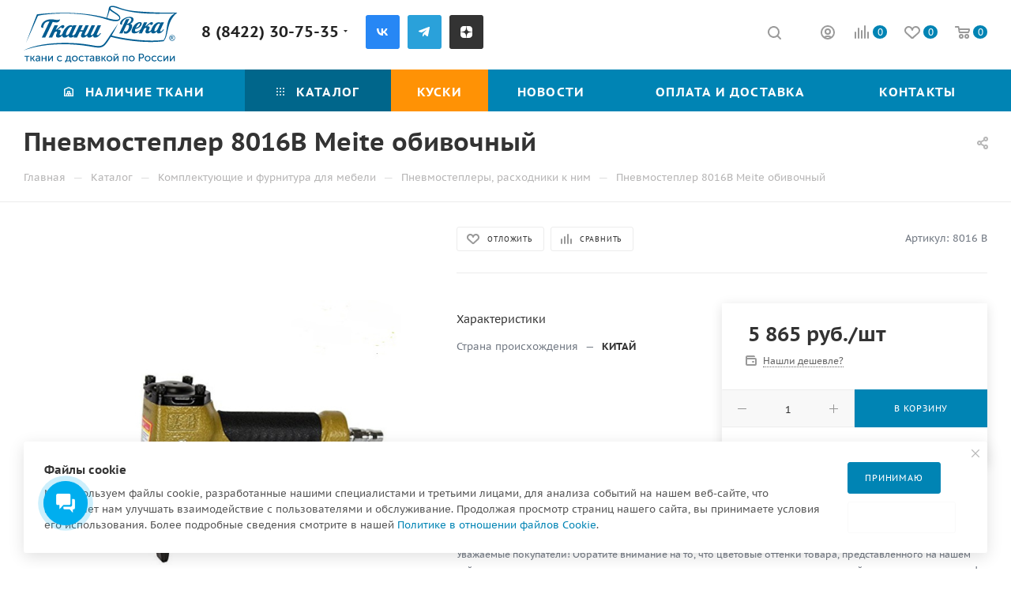

--- FILE ---
content_type: text/html; charset=UTF-8
request_url: https://www.tkani-veka.ru/catalog/komplektuyushchie_i_furnitura_dlya_mebeli/pnevmosteplery_raskhodniki_k_nim/pnevmostepler_8016b_meite_obivochnyy/
body_size: 51518
content:
<!DOCTYPE html>
<html xmlns="http://www.w3.org/1999/xhtml" xml:lang="ru" lang="ru"  >
<head><link rel="canonical" href="https://www.tkani-veka.ru/catalog/komplektuyushchie_i_furnitura_dlya_mebeli/pnevmosteplery_raskhodniki_k_nim/pnevmostepler_8016b_meite_obivochnyy/" />
	<title>Пневмостеплер 8016B Meite обивочный</title>
	<meta name="viewport" content="initial-scale=1.0, width=device-width" />
	<meta name="HandheldFriendly" content="true" />
	<meta name="yes" content="yes" />
	<meta name="apple-mobile-web-app-status-bar-style" content="black" />
	<meta name="SKYPE_TOOLBAR" content="SKYPE_TOOLBAR_PARSER_COMPATIBLE" />
	<meta http-equiv="Content-Type" content="text/html; charset=UTF-8" />
<meta name="description" content="Купить Пневмостеплер 8016B Meite обивочный. Гарантия качества! Доставка по всей России и ближнему зарубежью ✆ +7 (8422) 30-75-35 " />
<link href="/bitrix/js/intranet/intranet-common.min.css?176115847561199"  rel="stylesheet" />
<link href="/bitrix/css/aspro.max/notice.min.css?17611584732876"  rel="stylesheet" />
<link href="/bitrix/js/ui/design-tokens/dist/ui.design-tokens.min.css?176115847623463"  rel="stylesheet" />
<link href="/bitrix/js/ui/fonts/opensans/ui.font.opensans.min.css?17611584752320"  rel="stylesheet" />
<link href="/bitrix/js/main/popup/dist/main.popup.bundle.min.css?176279559728056"  rel="stylesheet" />
<link href="/bitrix/templates/aspro_max/components/bitrix/catalog/main/style.min.css?176115844051966"  rel="stylesheet" />
<link href="/bitrix/templates/aspro_max/components/bitrix/sale.gift.main.products/main/style.min.css?1761158440604"  rel="stylesheet" />
<link href="/bitrix/templates/aspro_max/components/bitrix/news.list/front_tizers/style.min.css?17611584402124"  rel="stylesheet" />
<link href="/bitrix/templates/aspro_max/vendor/css/carousel/swiper/swiper-bundle.min.css?176115844113871"  rel="stylesheet" />
<link href="/bitrix/templates/aspro_max/css/slider.swiper.min.css?17611584411924"  rel="stylesheet" />
<link href="/bitrix/templates/aspro_max/css/main_slider.min.css?176115844027585"  rel="stylesheet" />
<link href="/bitrix/templates/aspro_max/vendor/css/carousel/owl/owl.carousel.min.css?17611584413351"  rel="stylesheet" />
<link href="/bitrix/templates/aspro_max/vendor/css/carousel/owl/owl.theme.default.min.css?17611584411013"  rel="stylesheet" />
<link href="/bitrix/templates/aspro_max/css/jquery.fancybox.min.css?176115844113062"  rel="stylesheet" />
<link href="/bitrix/templates/aspro_max/css/animation/animation_ext.css?17611584404934"  rel="stylesheet" />
<link href="/bitrix/templates/aspro_max/css/fonts/pt-sans-caption/css/pt-sans-caption.min.css?17611584401210"  data-template-style="true"  rel="stylesheet" />
<link href="/bitrix/templates/aspro_max/css/blocks/dark-light-theme.min.css?17611584402219"  data-template-style="true"  rel="stylesheet" />
<link href="/bitrix/templates/aspro_max/css/colored.min.css?17611584402953"  data-template-style="true"  rel="stylesheet" />
<link href="/bitrix/templates/aspro_max/vendor/css/bootstrap.min.css?176115844192469"  data-template-style="true"  rel="stylesheet" />
<link href="/bitrix/templates/aspro_max/css/styles.css?1761158441198604"  data-template-style="true"  rel="stylesheet" />
<link href="/bitrix/templates/aspro_max/css/blocks/blocks.min.css?176115844018671"  data-template-style="true"  rel="stylesheet" />
<link href="/bitrix/templates/aspro_max/css/blocks/common.blocks/bottom-icons-panel/bottom-icons-panel.min.css?17611584401474"  data-template-style="true"  rel="stylesheet" />
<link href="/bitrix/templates/aspro_max/css/blocks/common.blocks/counter-state/counter-state.min.css?1761158440291"  data-template-style="true"  rel="stylesheet" />
<link href="/bitrix/templates/aspro_max/css/banners.min.css?176115844011918"  data-template-style="true"  rel="stylesheet" />
<link href="/bitrix/templates/aspro_max/css/menu.min.css?176115844070608"  data-template-style="true"  rel="stylesheet" />
<link href="/bitrix/templates/aspro_max/css/catalog.css?176115844117566"  data-template-style="true"  rel="stylesheet" />
<link href="/bitrix/templates/aspro_max/css/jquery.mCustomScrollbar.min.css?176115844142839"  data-template-style="true"  rel="stylesheet" />
<link href="/bitrix/templates/aspro_max/vendor/css/ripple.css?1761158441854"  data-template-style="true"  rel="stylesheet" />
<link href="/bitrix/templates/aspro_max/css/left_block_main_page.min.css?176115844119952"  data-template-style="true"  rel="stylesheet" />
<link href="/bitrix/templates/aspro_max/css/stores.css?176115844110775"  data-template-style="true"  rel="stylesheet" />
<link href="/bitrix/templates/aspro_max/css/yandex_map.css?17611584417688"  data-template-style="true"  rel="stylesheet" />
<link href="/bitrix/templates/aspro_max/css/buy_services.min.css?176115844113142"  data-template-style="true"  rel="stylesheet" />
<link href="/bitrix/templates/aspro_max/css/header_fixed.min.css?176115844110209"  data-template-style="true"  rel="stylesheet" />
<link href="/bitrix/templates/aspro_max/ajax/ajax.min.css?1761158441247"  data-template-style="true"  rel="stylesheet" />
<link href="/bitrix/templates/aspro_max/components/bitrix/breadcrumb/main/style.min.css?17611584401651"  data-template-style="true"  rel="stylesheet" />
<link href="/bitrix/templates/aspro_max/css/footer.min.css?176115844030885"  data-template-style="true"  rel="stylesheet" />
<link href="/bitrix/components/aspro/marketing.popup.max/templates/.default/style.min.css?17611584415176"  data-template-style="true"  rel="stylesheet" />
<link href="/bitrix/templates/aspro_max/styles.min.css?176115844116834"  data-template-style="true"  rel="stylesheet" />
<link href="/bitrix/templates/aspro_max/template_styles.css?1761158441488041"  data-template-style="true"  rel="stylesheet" />
<link href="/bitrix/templates/aspro_max/css/header.min.css?176115844025691"  data-template-style="true"  rel="stylesheet" />
<link href="/bitrix/templates/aspro_max/css/media.min.css?1761158441157483"  data-template-style="true"  rel="stylesheet" />
<link href="/bitrix/templates/aspro_max/css/h1-bold.min.css?1761158441437"  data-template-style="true"  rel="stylesheet" />
<link href="/bitrix/templates/aspro_max/themes/custom_s2/theme.min.css?176907119051135"  data-template-style="true"  rel="stylesheet" />
<link href="/bitrix/templates/aspro_max/css/widths/width-3.min.css?17611584413568"  data-template-style="true"  rel="stylesheet" />
<link href="/bitrix/templates/aspro_max/css/fonts/font-4.min.css?17611584405065"  data-template-style="true"  rel="stylesheet" />
<link href="/bitrix/templates/aspro_max/css/custom.css?17684694423125"  data-template-style="true"  rel="stylesheet" />
<script>if(!window.BX)window.BX={};if(!window.BX.message)window.BX.message=function(mess){if(typeof mess==='object'){for(let i in mess) {BX.message[i]=mess[i];} return true;}};</script>
<script>(window.BX||top.BX).message({"JS_CORE_LOADING":"Загрузка...","JS_CORE_NO_DATA":"- Нет данных -","JS_CORE_WINDOW_CLOSE":"Закрыть","JS_CORE_WINDOW_EXPAND":"Развернуть","JS_CORE_WINDOW_NARROW":"Свернуть в окно","JS_CORE_WINDOW_SAVE":"Сохранить","JS_CORE_WINDOW_CANCEL":"Отменить","JS_CORE_WINDOW_CONTINUE":"Продолжить","JS_CORE_H":"ч","JS_CORE_M":"м","JS_CORE_S":"с","JSADM_AI_HIDE_EXTRA":"Скрыть лишние","JSADM_AI_ALL_NOTIF":"Показать все","JSADM_AUTH_REQ":"Требуется авторизация!","JS_CORE_WINDOW_AUTH":"Войти","JS_CORE_IMAGE_FULL":"Полный размер"});</script>
<script src="/bitrix/js/main/core/core.min.js?1762797127229643"></script>
<script>BX.Runtime.registerExtension({"name":"main.core","namespace":"BX","loaded":true});</script>
<script>BX.setJSList(["\/bitrix\/js\/main\/core\/core_ajax.js","\/bitrix\/js\/main\/core\/core_promise.js","\/bitrix\/js\/main\/polyfill\/promise\/js\/promise.js","\/bitrix\/js\/main\/loadext\/loadext.js","\/bitrix\/js\/main\/loadext\/extension.js","\/bitrix\/js\/main\/polyfill\/promise\/js\/promise.js","\/bitrix\/js\/main\/polyfill\/find\/js\/find.js","\/bitrix\/js\/main\/polyfill\/includes\/js\/includes.js","\/bitrix\/js\/main\/polyfill\/matches\/js\/matches.js","\/bitrix\/js\/ui\/polyfill\/closest\/js\/closest.js","\/bitrix\/js\/main\/polyfill\/fill\/main.polyfill.fill.js","\/bitrix\/js\/main\/polyfill\/find\/js\/find.js","\/bitrix\/js\/main\/polyfill\/matches\/js\/matches.js","\/bitrix\/js\/main\/polyfill\/core\/dist\/polyfill.bundle.js","\/bitrix\/js\/main\/core\/core.js","\/bitrix\/js\/main\/polyfill\/intersectionobserver\/js\/intersectionobserver.js","\/bitrix\/js\/main\/lazyload\/dist\/lazyload.bundle.js","\/bitrix\/js\/main\/polyfill\/core\/dist\/polyfill.bundle.js","\/bitrix\/js\/main\/parambag\/dist\/parambag.bundle.js"]);
</script>
<script>BX.Runtime.registerExtension({"name":"pull.protobuf","namespace":"BX","loaded":true});</script>
<script>BX.Runtime.registerExtension({"name":"rest.client","namespace":"window","loaded":true});</script>
<script>(window.BX||top.BX).message({"pull_server_enabled":"Y","pull_config_timestamp":1762795461,"shared_worker_allowed":"Y","pull_guest_mode":"N","pull_guest_user_id":0,"pull_worker_mtime":1762795459});(window.BX||top.BX).message({"PULL_OLD_REVISION":"Для продолжения корректной работы с сайтом необходимо перезагрузить страницу."});</script>
<script>BX.Runtime.registerExtension({"name":"pull.client","namespace":"BX","loaded":true});</script>
<script>BX.Runtime.registerExtension({"name":"pull","namespace":"window","loaded":true});</script>
<script>(window.BX||top.BX).message({"NOTICE_ADDED2CART":"В корзине","NOTICE_CLOSE":"Закрыть","NOTICE_MORE":"и ещё #COUNT# #PRODUCTS#","NOTICE_PRODUCT0":"товаров","NOTICE_PRODUCT1":"товар","NOTICE_PRODUCT2":"товара","NOTICE_ADDED2DELAY":"В отложенных","NOTICE_ADDED2COMPARE":"В сравнении"});</script>
<script>BX.Runtime.registerExtension({"name":"aspro_notice","namespace":"window","loaded":true});</script>
<script>BX.Runtime.registerExtension({"name":"intranet.design-tokens.bitrix24","namespace":"window","loaded":true});</script>
<script>BX.Runtime.registerExtension({"name":"ui.design-tokens","namespace":"window","loaded":true});</script>
<script>BX.Runtime.registerExtension({"name":"ui.fonts.opensans","namespace":"window","loaded":true});</script>
<script>BX.Runtime.registerExtension({"name":"main.popup","namespace":"BX.Main","loaded":true});</script>
<script>BX.Runtime.registerExtension({"name":"popup","namespace":"window","loaded":true});</script>
<script type="extension/settings" data-extension="currency.currency-core">{"region":"ru"}</script>
<script>BX.Runtime.registerExtension({"name":"currency.currency-core","namespace":"BX.Currency","loaded":true});</script>
<script>BX.Runtime.registerExtension({"name":"currency","namespace":"window","loaded":true});</script>
<script>BX.Runtime.registerExtension({"name":"aspro_swiper_init","namespace":"window","loaded":true});</script>
<script>BX.Runtime.registerExtension({"name":"aspro_swiper","namespace":"window","loaded":true});</script>
<script>BX.Runtime.registerExtension({"name":"aspro_swiper_main_styles","namespace":"window","loaded":true});</script>
<script>BX.Runtime.registerExtension({"name":"ls","namespace":"window","loaded":true});</script>
<script>BX.Runtime.registerExtension({"name":"aspro_owl_carousel","namespace":"window","loaded":true});</script>
<script>BX.Runtime.registerExtension({"name":"aspro_catalog_element","namespace":"window","loaded":true});</script>
<script>BX.Runtime.registerExtension({"name":"aspro_fancybox","namespace":"window","loaded":true});</script>
<script>BX.Runtime.registerExtension({"name":"aspro_animation_ext","namespace":"window","loaded":true});</script>
<script>(window.BX||top.BX).message({"LANGUAGE_ID":"ru","FORMAT_DATE":"DD.MM.YYYY","FORMAT_DATETIME":"DD.MM.YYYY HH:MI:SS","COOKIE_PREFIX":"BITRIX_SM","SERVER_TZ_OFFSET":"10800","UTF_MODE":"Y","SITE_ID":"s2","SITE_DIR":"\/","USER_ID":"","SERVER_TIME":1769265966,"USER_TZ_OFFSET":0,"USER_TZ_AUTO":"Y","bitrix_sessid":"1eb10e7f2f969e205669cb01e1fe8730"});</script>

<script src="/bitrix/js/techdir.recaptcha/script.js?17611584802323"></script>
<script src="/bitrix/js/pull/protobuf/protobuf.min.js?176115847576433"></script>
<script src="/bitrix/js/pull/protobuf/model.min.js?176115847514190"></script>
<script src="/bitrix/js/rest/client/rest.client.min.js?17611584779240"></script>
<script src="/bitrix/js/pull/client/pull.client.min.js?176279546049849"></script>
<script src="/bitrix/js/main/ajax.min.js?176115848722194"></script>
<script src="/bitrix/js/aspro.max/notice.min.js?176115848114218"></script>
<script src="/bitrix/js/main/popup/dist/main.popup.bundle.min.js?176279713567480"></script>
<script src="/bitrix/js/currency/currency-core/dist/currency-core.bundle.min.js?17611584754569"></script>
<script src="/bitrix/js/currency/core_currency.min.js?1761158475835"></script>
<script src="/bitrix/js/main/core/core_ls.min.js?17611584852683"></script>
<script src="https://captcha-api.yandex.ru/captcha.js?render=onload&onload=techdirSmartCaptchaOnloadFunction" defer></script>
<script>
					if (Intl && Intl.DateTimeFormat)
					{
						const timezone = Intl.DateTimeFormat().resolvedOptions().timeZone;
						document.cookie = "BITRIX_SM_TZ=" + timezone + "; path=/; expires=Fri, 01 Jan 2027 00:00:00 +0300";
					}
				</script>
<script>
					(function () {
						"use strict";
						var counter = function ()
						{
							var cookie = (function (name) {
								var parts = ("; " + document.cookie).split("; " + name + "=");
								if (parts.length == 2) {
									try {return JSON.parse(decodeURIComponent(parts.pop().split(";").shift()));}
									catch (e) {}
								}
							})("BITRIX_CONVERSION_CONTEXT_s2");
							if (cookie && cookie.EXPIRE >= BX.message("SERVER_TIME"))
								return;
							var request = new XMLHttpRequest();
							request.open("POST", "/bitrix/tools/conversion/ajax_counter.php", true);
							request.setRequestHeader("Content-type", "application/x-www-form-urlencoded");
							request.send(
								"SITE_ID="+encodeURIComponent("s2")+
								"&sessid="+encodeURIComponent(BX.bitrix_sessid())+
								"&HTTP_REFERER="+encodeURIComponent(document.referrer)
							);
						};
						if (window.frameRequestStart === true)
							BX.addCustomEvent("onFrameDataReceived", counter);
						else
							BX.ready(counter);
					})();
				</script>
<script src="/bitrix/js/askaron.voicepassword/config.js"></script>
<script src="/bitrix/js/askaron.voicepassword/libs/intlTelInput.min.js"></script>
<script src="/bitrix/js/askaron.voicepassword/phone-login.js"></script>
<script src="/bitrix/js/askaron.voicepassword/askaronloginform.js"></script>
<link href="/bitrix/css/askaron.voicepassword/phone-login.min.css" rel="stylesheet">
<script>BX.message({'PHONE':'Телефон','FAST_VIEW':'Быстрый просмотр','TABLES_SIZE_TITLE':'Подбор размера','SOCIAL':'Социальные сети','DESCRIPTION':'Описание магазина','ITEMS':'Товары','LOGO':'Логотип','REGISTER_INCLUDE_AREA':'Текст о регистрации','AUTH_INCLUDE_AREA':'Текст об авторизации','FRONT_IMG':'Изображение компании','EMPTY_CART':'пуста','CATALOG_VIEW_MORE':'... Показать все','CATALOG_VIEW_LESS':'... Свернуть','JS_REQUIRED':'Заполните это поле','JS_FORMAT':'Неверный формат','JS_FILE_EXT':'Недопустимое расширение файла','JS_PASSWORD_COPY':'Пароли не совпадают','JS_PASSWORD_LENGTH':'Минимум 6 символов','JS_ERROR':'Неверно заполнено поле','JS_FILE_SIZE':'Максимальный размер 5мб','JS_FILE_BUTTON_NAME':'Выберите файл','JS_FILE_DEFAULT':'Прикрепите файл','JS_DATE':'Некорректная дата','JS_DATETIME':'Некорректная дата/время','JS_REQUIRED_LICENSES':'Согласитесь с условиями','JS_REQUIRED_OFFER':'Согласитесь с условиями','LICENSE_PROP':'Согласие на обработку персональных данных','LOGIN_LEN':'Введите минимум {0} символа','FANCY_CLOSE':'Закрыть','FANCY_NEXT':'Следующий','FANCY_PREV':'Предыдущий','TOP_AUTH_REGISTER':'Регистрация','CALLBACK':'Заказать звонок','ASK':'Задать вопрос','REVIEW':'Оставить отзыв','S_CALLBACK':'Заказать звонок','UNTIL_AKC':'До конца акции','TITLE_QUANTITY_BLOCK':'Остаток','TITLE_QUANTITY':'шт','TOTAL_SUMM_ITEM':'Общая стоимость ','SUBSCRIBE_SUCCESS':'Вы успешно подписались','RECAPTCHA_TEXT':'Подтвердите, что вы не робот','JS_RECAPTCHA_ERROR':'Пройдите проверку','COUNTDOWN_SEC':'сек','COUNTDOWN_MIN':'мин','COUNTDOWN_HOUR':'час','COUNTDOWN_DAY0':'дн','COUNTDOWN_DAY1':'дн','COUNTDOWN_DAY2':'дн','COUNTDOWN_WEAK0':'Недель','COUNTDOWN_WEAK1':'Неделя','COUNTDOWN_WEAK2':'Недели','COUNTDOWN_MONTH0':'Месяцев','COUNTDOWN_MONTH1':'Месяц','COUNTDOWN_MONTH2':'Месяца','COUNTDOWN_YEAR0':'Лет','COUNTDOWN_YEAR1':'Год','COUNTDOWN_YEAR2':'Года','COUNTDOWN_COMPACT_SEC':'с','COUNTDOWN_COMPACT_MIN':'м','COUNTDOWN_COMPACT_HOUR':'ч','COUNTDOWN_COMPACT_DAY':'д','COUNTDOWN_COMPACT_WEAK':'н','COUNTDOWN_COMPACT_MONTH':'м','COUNTDOWN_COMPACT_YEAR0':'л','COUNTDOWN_COMPACT_YEAR1':'г','CATALOG_PARTIAL_BASKET_PROPERTIES_ERROR':'Заполнены не все свойства у добавляемого товара','CATALOG_EMPTY_BASKET_PROPERTIES_ERROR':'Выберите свойства товара, добавляемые в корзину в параметрах компонента','CATALOG_ELEMENT_NOT_FOUND':'Элемент не найден','ERROR_ADD2BASKET':'Ошибка добавления товара в корзину','CATALOG_SUCCESSFUL_ADD_TO_BASKET':'Успешное добавление товара в корзину','ERROR_BASKET_TITLE':'Ошибка корзины','ERROR_BASKET_PROP_TITLE':'Выберите свойства, добавляемые в корзину','ERROR_BASKET_BUTTON':'Выбрать','BASKET_TOP':'Корзина в шапке','ERROR_ADD_DELAY_ITEM':'Ошибка отложенной корзины','VIEWED_TITLE':'Ранее вы смотрели','VIEWED_BEFORE':'Ранее вы смотрели','BEST_TITLE':'Лучшие предложения','CT_BST_SEARCH_BUTTON':'Поиск','CT_BST_SEARCH2_BUTTON':'Найти','BASKET_PRINT_BUTTON':'Распечатать','BASKET_CLEAR_ALL_BUTTON':'Очистить','BASKET_QUICK_ORDER_BUTTON':'Быстрый заказ','BASKET_CONTINUE_BUTTON':'Продолжить покупки','BASKET_ORDER_BUTTON':'Оформить заказ','SHARE_BUTTON':'Поделиться','BASKET_CHANGE_TITLE':'Ваш заказ','BASKET_CHANGE_LINK':'Изменить','MORE_INFO_SKU':'Купить','FROM':'от','BEFORE':'до','TITLE_BLOCK_VIEWED_NAME':'Ранее вы смотрели','T_BASKET':'Корзина','FILTER_EXPAND_VALUES':'Показать все','FILTER_HIDE_VALUES':'Свернуть','FULL_ORDER':'Полный заказ','CUSTOM_COLOR_CHOOSE':'Выбрать','CUSTOM_COLOR_CANCEL':'Отмена','S_MOBILE_MENU':'Меню','MAX_T_MENU_BACK':'Назад','MAX_T_MENU_CALLBACK':'Обратная связь','MAX_T_MENU_CONTACTS_TITLE':'Будьте на связи','SEARCH_TITLE':'Поиск','SOCIAL_TITLE':'Оставайтесь на связи','HEADER_SCHEDULE':'Время работы','SEO_TEXT':'SEO описание','COMPANY_IMG':'Картинка компании','COMPANY_TEXT':'Описание компании','CONFIG_SAVE_SUCCESS':'Настройки сохранены','CONFIG_SAVE_FAIL':'Ошибка сохранения настроек','ITEM_ECONOMY':'Экономия','ITEM_ARTICLE':'Артикул: ','JS_FORMAT_ORDER':'имеет неверный формат','JS_BASKET_COUNT_TITLE':'В корзине товаров на SUMM','POPUP_VIDEO':'Видео','POPUP_GIFT_TEXT':'Нужна партия по оптовой цене? Направь запрос!','ORDER_FIO_LABEL':'Ф.И.О.','ORDER_PHONE_LABEL':'Телефон','ORDER_REGISTER_BUTTON':'Регистрация','PRICES_TYPE':'Варианты цен','FILTER_HELPER_VALUES':' знач.','SHOW_MORE_SCU_MAIN':'Еще #COUNT#','SHOW_MORE_SCU_1':'предложение','SHOW_MORE_SCU_2':'предложения','SHOW_MORE_SCU_3':'предложений','PARENT_ITEM_NOT_FOUND':'Не найден основной товар для услуги в корзине. Обновите страницу и попробуйте снова.','/home/bitrix/ext_www/crm.tkani-veka.ru/bitrix/components/bitrix/system.auth.registration/templates/flat/lang/ru/template.php':{'main_register_sms_code':'Последние 4 цифры номера телефона'},'/home/bitrix/ext_www/crm.tkani-veka.ru/bitrix/components/bitrix/system.auth.registration/templates/.default/lang/ru/template.php':{'main_register_sms_code':'Последние 4 цифры номера телефона'},'/home/bitrix/ext_www/crm.tkani-veka.ru/bitrix/modules/main/lang/ru/classes/general/user.php':{'main_register_sms_sent':'Сейчас на указанный номер телефона поступит зовнок, в котором 4 последние цифры являются кодом. Введите их в поле ниже'},'/home/bitrix/ext_www/crm.tkani-veka.ru/bitrix/components/bitrix/system.auth.forgotpasswd/templates/flat/lang/ru/template.php':{'forgot_pass_phone_number_note':'На указанный номер телефона поступит зовнок, в котором 4 последние цифры являются кодом, который нужно будет ввести в специальное поле','AUTH_LOGIN_EMAIL':'Восстановить пароль по логину или email','forgot_pass_phone_number':'Восстановить пароль по номеру телефона'},'/home/bitrix/ext_www/crm.tkani-veka.ru/bitrix/components/bitrix/system.auth.forgotpasswd/templates/.default/lang/ru/template.php':{'forgot_pass_phone_number_note':'На указанный номер телефона поступит зовнок, в котором 4 последние цифры являются кодом, который нужно будет ввести в специальное поле','AUTH_LOGIN_EMAIL':'Восстановить пароль по логину или email','forgot_pass_phone_number':'Восстановить пароль по номеру телефона'}})</script>
<meta name="theme-color" content="#0084b4">
<style>:root{--theme-base-color: #0084b4;--theme-base-opacity-color: #0084b41a;--theme-base-color-hue:196;--theme-base-color-saturation:100%;--theme-base-color-lightness:35%;}</style>
<script data-skip-moving="true">window.lazySizesConfig = window.lazySizesConfig || {};lazySizesConfig.loadMode = 1;lazySizesConfig.expand = 200;lazySizesConfig.expFactor = 1;lazySizesConfig.hFac = 0.1;window.lazySizesConfig.lazyClass = "lazy";</script>
<script src="/bitrix/templates/aspro_max/js/lazysizes.min.js" data-skip-moving="true" defer=""></script>
<script src="/bitrix/templates/aspro_max/js/ls.unveilhooks.min.js" data-skip-moving="true" defer=""></script>
<link rel="manifest" href="/manifest1.json">
<link rel="apple-touch-icon" sizes="36x36" href="/upload/CMax/474/b01w3z5c9tlmceihplhlipx40j1c4rak/36.png">
<link rel="apple-touch-icon" sizes="48x48" href="/upload/CMax/f96/go82jo7kj4pbtnv2e58rxnb0tkvxbldu/48.png">
<link rel="apple-touch-icon" sizes="72x72" href="/upload/CMax/9b5/1qudeb9eyuvsuotzu0je6p99wa8fjton/72.png">
<link rel="apple-touch-icon" sizes="96x96" href="/upload/CMax/f47/itl4rrrvgru38jevwruoc5q1a50tl826/96.png">
<link rel="apple-touch-icon" sizes="144x144" href="/upload/CMax/f72/h90l42ql3vmbs2a5y64bv27gnri8btgl/144.png">
<link rel="apple-touch-icon" sizes="192x192" href="/upload/CMax/965/jqomd80bqsmhre67mxnsp8wtrzqc8uht/qlogo192.png">
<link href="/bitrix/templates/aspro_max/css/print.min.css?176115844121745" data-template-style="true" rel="stylesheet" media="print">
					<script data-skip-moving="true" src="/bitrix/js/aspro.max/jquery-2.1.3.min.js"></script>
					<script data-skip-moving="true" src="/bitrix/templates/aspro_max/js/speed.min.js?=1761158441"></script>
<link rel="shortcut icon" href="/favicon.ico" type="image/x-icon" />
<link rel="apple-touch-icon" sizes="180x180" href="/upload/CMax/913/im1qygrdifxpbpt7pn3q9b5yeb23tzpj/logo180.png" />
<meta property="og:description" content="Пневмостеплер 8016B Meite обивочный" />
<meta property="og:image" content="https://www.tkani-veka.ru:443/upload/iblock/0d5/gjv7h0hzbgccdbc1zjhgxlpavgzmdhhk/84cfb377-fa8d-11e3-9c92-1c7ee52abbea_c4675cae-db01-11e7-aff1-1c7ee52abbea.jpeg" />
<link rel="image_src" href="https://www.tkani-veka.ru:443/upload/iblock/0d5/gjv7h0hzbgccdbc1zjhgxlpavgzmdhhk/84cfb377-fa8d-11e3-9c92-1c7ee52abbea_c4675cae-db01-11e7-aff1-1c7ee52abbea.jpeg"  />
<meta property="og:title" content="Пневмостеплер 8016B Meite обивочный" />
<meta property="og:type" content="website" />
<meta property="og:url" content="https://www.tkani-veka.ru:443/catalog/komplektuyushchie_i_furnitura_dlya_mebeli/pnevmosteplery_raskhodniki_k_nim/pnevmostepler_8016b_meite_obivochnyy/" />

<script src="/bitrix/templates/aspro_max/js/observer.min.js?17611584413650"></script>
<script src="/bitrix/templates/aspro_max/js/jquery.actual.min.js?17611584411251"></script>
<script src="/bitrix/templates/aspro_max/js/jqModal.min.js?17611584412838"></script>
<script src="/bitrix/templates/aspro_max/vendor/js/bootstrap.js?176115844127908"></script>
<script src="/bitrix/templates/aspro_max/vendor/js/jquery.appear.js?17611584413188"></script>
<script src="/bitrix/templates/aspro_max/vendor/js/ripple.min.js?17611584411624"></script>
<script src="/bitrix/templates/aspro_max/vendor/js/velocity/velocity.js?176115844144791"></script>
<script src="/bitrix/templates/aspro_max/vendor/js/velocity/velocity.ui.js?176115844113257"></script>
<script src="/bitrix/templates/aspro_max/js/browser.min.js?1761158441662"></script>
<script src="/bitrix/templates/aspro_max/js/jquery.uniform.min.js?17611584418308"></script>
<script src="/bitrix/templates/aspro_max/vendor/js/sticky-sidebar.min.js?176115844111755"></script>
<script src="/bitrix/templates/aspro_max/js/jquery.validate.min.js?176115844122257"></script>
<script src="/bitrix/templates/aspro_max/js/jquery.inputmask.bundle.min.js?1761158441118400"></script>
<script src="/bitrix/templates/aspro_max/js/jquery.easing.1.3.min.js?17611584413338"></script>
<script src="/bitrix/templates/aspro_max/js/equalize.min.js?1761158441588"></script>
<script src="/bitrix/templates/aspro_max/js/jquery.alphanumeric.min.js?1761158441942"></script>
<script src="/bitrix/templates/aspro_max/js/jquery.cookie.min.js?17611584413066"></script>
<script src="/bitrix/templates/aspro_max/js/jquery.plugin.min.js?17611584413181"></script>
<script src="/bitrix/templates/aspro_max/js/jquery.countdown.min.js?176115844113137"></script>
<script src="/bitrix/templates/aspro_max/js/jquery.countdown-ru.min.js?17611584411487"></script>
<script src="/bitrix/templates/aspro_max/js/jquery.ikSelect.min.js?176115844122426"></script>
<script src="/bitrix/templates/aspro_max/js/jquery.mobile.custom.touch.min.js?17611584417784"></script>
<script src="/bitrix/templates/aspro_max/js/jquery.dotdotdot.min.js?17611584415908"></script>
<script src="/bitrix/templates/aspro_max/js/rating_likes.min.js?17611584417297"></script>
<script src="/bitrix/templates/aspro_max/js/buy_services.min.js?17611584414173"></script>
<script src="/bitrix/templates/aspro_max/js/mobile.min.js?176115844112360"></script>
<script src="/bitrix/templates/aspro_max/js/jquery.mousewheel.min.js?17611584412609"></script>
<script src="/bitrix/templates/aspro_max/js/jquery.mCustomScrollbar.min.js?176115844142965"></script>
<script src="/bitrix/templates/aspro_max/js/scrollTabs.min.js?17611584416994"></script>
<script src="/bitrix/templates/aspro_max/js/main.min.js?1761158441257675"></script>
<script src="/bitrix/templates/aspro_max/js/blocks/blocks.min.js?17611584418843"></script>
<script src="/bitrix/components/bitrix/search.title/script.min.js?17611584586543"></script>
<script src="/bitrix/templates/aspro_max/components/bitrix/search.title/mega_menu/script.min.js?17611584406366"></script>
<script src="/bitrix/templates/aspro_max/components/bitrix/menu/menu_in_burger/script.min.js?176115844039"></script>
<script src="/bitrix/templates/aspro_max/components/bitrix/menu/top/script.min.js?176115844073"></script>
<script src="/bitrix/components/aspro/developer.max/templates/.default/script.min.js?17611584412481"></script>
<script src="/bitrix/components/aspro/marketing.popup.max/templates/.default/script.min.js?17611584411099"></script>
<script src="/bitrix/templates/aspro_max/components/bitrix/search.title/fixed/script.min.js?17611584406439"></script>
<script src="/bitrix/templates/aspro_max/js/custom.js?1761158441479"></script>
<script src="/bitrix/templates/aspro_max/components/bitrix/catalog/main/script.min.js?176115844015308"></script>
<script src="/bitrix/templates/aspro_max/components/bitrix/catalog.element/main3/script.min.js?17611584408304"></script>
<script src="/bitrix/templates/aspro_max/components/bitrix/sale.prediction.product.detail/main/script.min.js?1761158440337"></script>
<script src="/bitrix/templates/aspro_max/components/bitrix/sale.gift.product/main/script.min.js?176115844032163"></script>
<script src="/bitrix/templates/aspro_max/components/bitrix/sale.gift.main.products/main/script.min.js?17611584403522"></script>
<script src="/bitrix/templates/aspro_max/js/slider.swiper.min.js?17611584411377"></script>
<script src="/bitrix/templates/aspro_max/vendor/js/carousel/swiper/swiper-bundle.min.js?1761158441108782"></script>
<script src="/bitrix/templates/aspro_max/js/jquery.history.js?176115844121571"></script>
<script src="/bitrix/templates/aspro_max/vendor/js/carousel/owl/owl.carousel.min.js?176115844144743"></script>
<script src="/bitrix/templates/aspro_max/js/catalog_element.min.js?176115844111221"></script>
<script src="/bitrix/templates/aspro_max/js/jquery.fancybox.min.js?176115844167390"></script>
			<meta name="google-site-verification" content="LwSFi9-repI_exQqDmi9H39-tzezvtNzdkufgzDSFsE" />
</head>
<body class=" site_s2  fill_bg_n catalog-delayed-btn-Y theme-light" id="main" data-site="/">
		
	<div id="panel"></div>
	
				<!--'start_frame_cache_basketitems-component-block'-->												<div id="ajax_basket"></div>
					<!--'end_frame_cache_basketitems-component-block'-->						<div class="cd-modal-bg"></div>
		<script data-skip-moving="true">var solutionName = 'arMaxOptions';</script>
		<script src="/bitrix/templates/aspro_max/js/setTheme.php?site_id=s2&site_dir=/" data-skip-moving="true"></script>
		<script>window.onload=function(){window.basketJSParams = window.basketJSParams || [];window.dataLayer = window.dataLayer || [];}
		BX.message({'MIN_ORDER_PRICE_TEXT':'<b>Минимальная сумма заказа #PRICE#<\/b><br/>Пожалуйста, добавьте еще товаров в корзину','LICENSES_TEXT':'Я согласен на <a href=\"/include/licenses_detail.php\" target=\"_blank\">обработку персональных данных<\/a>'});
		arAsproOptions.PAGES.FRONT_PAGE = window[solutionName].PAGES.FRONT_PAGE = "";arAsproOptions.PAGES.BASKET_PAGE = window[solutionName].PAGES.BASKET_PAGE = "";arAsproOptions.PAGES.ORDER_PAGE = window[solutionName].PAGES.ORDER_PAGE = "";arAsproOptions.PAGES.PERSONAL_PAGE = window[solutionName].PAGES.PERSONAL_PAGE = "";arAsproOptions.PAGES.CATALOG_PAGE = window[solutionName].PAGES.CATALOG_PAGE = "1";</script>
		<div class="wrapper1  header_bgcolored long_header colored_header catalog_page basket_normal basket_fill_COLOR side_LEFT block_side_NORMAL catalog_icons_N banner_auto with_fast_view mheader-v1 header-v1 header-font-lower_N regions_N title_position_LEFT fill_ footer-v5 front-vindex1 mfixed_Y mfixed_view_always title-v3 lazy_Y with_phones compact-catalog normal-catalog-img landing-normal big-banners-mobile-slider bottom-icons-panel-Y compact-breadcrumbs-N catalog-delayed-btn-Y  ">

<div class="mega_fixed_menu scrollblock">
	<div class="maxwidth-theme">
		<svg class="svg svg-close" width="14" height="14" viewBox="0 0 14 14">
		  <path data-name="Rounded Rectangle 568 copy 16" d="M1009.4,953l5.32,5.315a0.987,0.987,0,0,1,0,1.4,1,1,0,0,1-1.41,0L1008,954.4l-5.32,5.315a0.991,0.991,0,0,1-1.4-1.4L1006.6,953l-5.32-5.315a0.991,0.991,0,0,1,1.4-1.4l5.32,5.315,5.31-5.315a1,1,0,0,1,1.41,0,0.987,0.987,0,0,1,0,1.4Z" transform="translate(-1001 -946)"></path>
		</svg>
		<i class="svg svg-close mask arrow"></i>
		<div class="row">
			<div class="col-md-9">
				<div class="left_menu_block">
					<div class="logo_block flexbox flexbox--row align-items-normal">
						<div class="logo">
							<a href="/"><img src="/upload/CMax/4d2/2ljr82kwu17k49ng4vi7d412fejgc9ti/logo-tkani-r.svg" alt="Ткани века" title="Ткани века" data-src="" /></a>						</div>
						<div class="top-description addr">
													</div>
					</div>
					<div class="search_block">
						<div class="search_wrap">
							<div class="search-block">
												<div class="search-wrapper">
				<div id="title-search_mega_menu">
					<form action="/catalog/" class="search">
						<div class="search-input-div">
							<input class="search-input" id="title-search-input_mega_menu" type="text" name="q" value="" placeholder="Поиск" size="20" maxlength="50" autocomplete="off" />
						</div>
						<div class="search-button-div">
							<button class="btn btn-search" type="submit" name="s" value="Найти"><i class="svg inline  svg-inline-search2" aria-hidden="true" ><svg class="" width="17" height="17" viewBox="0 0 17 17" aria-hidden="true"><path class="cls-1" d="M16.709,16.719a1,1,0,0,1-1.412,0l-3.256-3.287A7.475,7.475,0,1,1,15,7.5a7.433,7.433,0,0,1-1.549,4.518l3.258,3.289A1,1,0,0,1,16.709,16.719ZM7.5,2A5.5,5.5,0,1,0,13,7.5,5.5,5.5,0,0,0,7.5,2Z"></path></svg></i></button>
							<span class="close-block inline-search-hide"><span class="svg svg-close close-icons"></span></span>
						</div>
					</form>
				</div>
			</div>
	<script>
	var jsControl = new JCTitleSearch3({
		//'WAIT_IMAGE': '/bitrix/themes/.default/images/wait.gif',
		'AJAX_PAGE' : '/catalog/komplektuyushchie_i_furnitura_dlya_mebeli/pnevmosteplery_raskhodniki_k_nim/pnevmostepler_8016b_meite_obivochnyy/',
		'CONTAINER_ID': 'title-search_mega_menu',
		'INPUT_ID': 'title-search-input_mega_menu',
		'INPUT_ID_TMP': 'title-search-input_mega_menu',
		'MIN_QUERY_LEN': 2
	});
</script>							</div>
						</div>
					</div>
										<!-- noindex -->

	<div class="burger_menu_wrapper">
		
			<div class="top_link_wrapper">
				<div class="menu-item dropdown catalog wide_menu  active">
					<div class="wrap">
						<a class="dropdown-toggle" href="/catalog/">
							<div class="link-title color-theme-hover">
																	<i class="svg inline  svg-inline-icon_catalog" aria-hidden="true" ><svg xmlns="http://www.w3.org/2000/svg" width="10" height="10" viewBox="0 0 10 10"><path  data-name="Rounded Rectangle 969 copy 7" class="cls-1" d="M644,76a1,1,0,1,1-1,1A1,1,0,0,1,644,76Zm4,0a1,1,0,1,1-1,1A1,1,0,0,1,648,76Zm4,0a1,1,0,1,1-1,1A1,1,0,0,1,652,76Zm-8,4a1,1,0,1,1-1,1A1,1,0,0,1,644,80Zm4,0a1,1,0,1,1-1,1A1,1,0,0,1,648,80Zm4,0a1,1,0,1,1-1,1A1,1,0,0,1,652,80Zm-8,4a1,1,0,1,1-1,1A1,1,0,0,1,644,84Zm4,0a1,1,0,1,1-1,1A1,1,0,0,1,648,84Zm4,0a1,1,0,1,1-1,1A1,1,0,0,1,652,84Z" transform="translate(-643 -76)"/></svg></i>																Каталог							</div>
						</a>
													<span class="tail"></span>
							<div class="burger-dropdown-menu row">
								<div class="menu-wrapper" >
									
																														<div class="col-md-4   has_img">
																						<a href="/catalog/mebelnye_tkani/" class="color-theme-hover" title="Мебельные ткани">
												<span class="name option-font-bold">Мебельные ткани</span>
											</a>
																					</div>
									
																														<div class="col-md-4  active has_img">
																						<a href="/catalog/komplektuyushchie_i_furnitura_dlya_mebeli/" class="color-theme-hover" title="Комплектующие и фурнитура для мебели">
												<span class="name option-font-bold">Комплектующие и фурнитура для мебели</span>
											</a>
																					</div>
									
																														<div class="col-md-4   has_img">
																						<a href="/catalog/materialy_dlya_ulichnykh_kafe_sadovoy_mebeli_shezlongov/" class="color-theme-hover" title="Материалы для уличных кафе, садовой мебели, шезлонгов">
												<span class="name option-font-bold">Материалы для уличных кафе, садовой мебели, шезлонгов</span>
											</a>
																					</div>
									
																														<div class="col-md-4   has_img">
																						<a href="/catalog/materialy_dlya_tyuninga_i_remonta_avtomobiley_meditsinskoy_mebeli_obivki_lodok_katerov_i_yakht/" class="color-theme-hover" title="Материалы для тюнинга и ремонта автомобилей, медицинской мебели, обивки лодок, катеров и яхт">
												<span class="name option-font-bold">Материалы для тюнинга и ремонта автомобилей, медицинской мебели, обивки лодок, катеров и яхт</span>
											</a>
																					</div>
									
																														<div class="col-md-4   has_img">
																						<a href="/catalog/materialy_dlya_shtor_i_porter_domashniy_tekstil/" class="color-theme-hover" title="Материалы для штор и портьер, домашний текстиль">
												<span class="name option-font-bold">Материалы для штор и портьер, домашний текстиль</span>
											</a>
																					</div>
																	</div>
							</div>
											</div>
				</div>
			</div>
					
		<div class="bottom_links_wrapper row">
								<div class="menu-item col-md-4 unvisible    ">
					<div class="wrap">
						<a class="" href="/ostatki/">
							<div class="link-title color-theme-hover">
																	<i class="svg inline  svg-inline-icon_ostatki" aria-hidden="true" ><?xml version="1.0" encoding="UTF-8"?><!DOCTYPE svg PUBLIC "-//W3C//DTD SVG 1.1//EN" "http://www.w3.org/Graphics/SVG/1.1/DTD/svg11.dtd"><!-- Creator: CorelDRAW Home & Student 2019 --><svg xmlns="http://www.w3.org/2000/svg" xml:space="preserve" width="12px" height="12px" version="1.1" style="shape-rendering:geometricPrecision; text-rendering:geometricPrecision; image-rendering:optimizeQuality; fill-rule:evenodd; clip-rule:evenodd"
viewBox="0 0 12 12"
 xmlns:xlink="http://www.w3.org/1999/xlink"><defs><style><![CDATA[
    .fil0 {fill:black}
   ]]></style></defs><g id="Слой_x0020_1"><metadata id="CorelCorpID_0Corel-Layer"/><path class="fil0" d="M6.72 9.37l1.27 0 0 1.28 -1.27 0 0 -1.28zm-2.71 0l1.27 0 0 1.28 -1.27 0 0 -1.28zm1.35 -2.63l1.28 0 0 1.28 -1.28 0 0 -1.28zm-1.35 1.28l-1.36 0 0 2.63 -1.27 0 0 -7.18c0.64,-0.15 4.39,-1.99 4.62,-1.99 0.1,0 1.98,0.86 2.28,0.99 0.61,0.26 1.81,0.88 2.34,1l0 7.18 -1.27 0 0 -2.63 -1.36 0 0 -2.71 -3.98 0 0 2.71zm-3.99 -4.71l0 8.69 11.96 0 0 -8.69c0,-0.64 -0.67,-0.97 -1.12,-1.19 -0.5,-0.25 -1.08,-0.49 -1.59,-0.72 -0.41,-0.18 -3.1,-1.4 -3.27,-1.4l-3.98 1.72c-0.73,0.33 -2,0.74 -2,1.59z"/></g></svg>
</i>																Наличие ткани							</div>
						</a>
											</div>
				</div>
								<div class="menu-item col-md-4 unvisible  ostatki  ">
					<div class="wrap">
						<a class="" href="/catalog/mebelnye_tkani/kuski/">
							<div class="link-title color-theme-hover">
																Куски							</div>
						</a>
											</div>
				</div>
								<div class="menu-item col-md-4 unvisible    ">
					<div class="wrap">
						<a class="" href="/blog/">
							<div class="link-title color-theme-hover">
																Новости							</div>
						</a>
											</div>
				</div>
								<div class="menu-item col-md-4 unvisible    ">
					<div class="wrap">
						<a class="" href="/oplata-i-dostavka/">
							<div class="link-title color-theme-hover">
																Оплата и доставка							</div>
						</a>
											</div>
				</div>
								<div class="menu-item col-md-4 unvisible    ">
					<div class="wrap">
						<a class="" href="/contacts/">
							<div class="link-title color-theme-hover">
																Контакты							</div>
						</a>
											</div>
				</div>
					</div>

	</div>
					<!-- /noindex -->
														</div>
			</div>
			<div class="col-md-3">
				<div class="right_menu_block">
					<div class="contact_wrap">
						<div class="info">
							<div class="phone blocks">
								<div class="">
																	<!-- noindex -->
			<div class="phone with_dropdown white sm">
									<div class="wrap">
						<div>
									<i class="svg inline  svg-inline-phone" aria-hidden="true" ><svg xmlns="http://www.w3.org/2000/svg" width="5" height="11" viewBox="0 0 5 11"><path  data-name="Shape 51 copy 13" class="cls-1" d="M402.738,141a18.086,18.086,0,0,0,1.136,1.727,0.474,0.474,0,0,1-.144.735l-0.3.257a1,1,0,0,1-.805.279,4.641,4.641,0,0,1-1.491-.232,4.228,4.228,0,0,1-1.9-3.1,9.614,9.614,0,0,1,.025-4.3,4.335,4.335,0,0,1,1.934-3.118,4.707,4.707,0,0,1,1.493-.244,0.974,0.974,0,0,1,.8.272l0.3,0.255a0.481,0.481,0,0,1,.113.739c-0.454.677-.788,1.159-1.132,1.731a0.43,0.43,0,0,1-.557.181l-0.468-.061a0.553,0.553,0,0,0-.7.309,6.205,6.205,0,0,0-.395,2.079,6.128,6.128,0,0,0,.372,2.076,0.541,0.541,0,0,0,.7.3l0.468-.063a0.432,0.432,0,0,1,.555.175h0Z" transform="translate(-399 -133)"/></svg></i><a rel="nofollow" href="tel:+78422307535">8 (8422) 30-75-35</a>
										</div>
					</div>
													<div class="dropdown ">
						<div class="wrap scrollblock">
																							<div class="more_phone"><a rel="nofollow"  href="tel:+78422307535">8 (8422) 30-75-35<span class="descr">по Ульяновску</span></a></div>
																							<div class="more_phone"><a rel="nofollow"  href="tel:88005059116">8 800 505-91-16<span class="descr">Бесплатно по РФ</span></a></div>
													</div>
					</div>
					<i class="svg inline  svg-inline-down" aria-hidden="true" ><svg xmlns="http://www.w3.org/2000/svg" width="5" height="3" viewBox="0 0 5 3"><path class="cls-1" d="M250,80h5l-2.5,3Z" transform="translate(-250 -80)"/></svg></i>							</div>
			<!-- /noindex -->
												</div>
								<div class="callback_wrap">
									<span class="callback-block animate-load font_upper colored" data-event="jqm" data-param-form_id="CALLBACK" data-name="callback">Заказать звонок</span>
								</div>
							</div>
							<div class="question_button_wrapper">
								<span class="btn btn-lg btn-transparent-border-color btn-wide animate-load colored_theme_hover_bg-el" data-event="jqm" data-param-form_id="ASK" data-name="ask">
									Задать вопрос								</span>
							</div>
							<div class="person_wrap">
		<!--'start_frame_cache_header-auth-block1'-->			<!-- noindex --><div class="auth_wr_inner "><a rel="nofollow" title="Мой кабинет" class="personal-link dark-color animate-load" data-event="/*jqm*/" data-param-type="auth" data-param-backurl="/catalog/komplektuyushchie_i_furnitura_dlya_mebeli/pnevmosteplery_raskhodniki_k_nim/pnevmostepler_8016b_meite_obivochnyy/" data-name="auth" href="/personal/"><i class="svg inline big svg-inline-cabinet" aria-hidden="true" title="Мой кабинет"><svg class="" width="18" height="18" viewBox="0 0 18 18"><path data-name="Ellipse 206 copy 4" class="cls-1" d="M909,961a9,9,0,1,1,9-9A9,9,0,0,1,909,961Zm2.571-2.5a6.825,6.825,0,0,0-5.126,0A6.825,6.825,0,0,0,911.571,958.5ZM909,945a6.973,6.973,0,0,0-4.556,12.275,8.787,8.787,0,0,1,9.114,0A6.973,6.973,0,0,0,909,945Zm0,10a4,4,0,1,1,4-4A4,4,0,0,1,909,955Zm0-6a2,2,0,1,0,2,2A2,2,0,0,0,909,949Z" transform="translate(-900 -943)"></path></svg></i><span class="wrap"><span class="name">Войти</span></span></a></div><!-- /noindex -->		<!--'end_frame_cache_header-auth-block1'-->
			<!--'start_frame_cache_mobile-basket-with-compare-block1'-->		<!-- noindex -->
					<div class="menu middle">
				<ul>
					<li class="counters">
						<a rel="nofollow" class="dark-color basket-link basket ready " href="/basket/">
							<i class="svg  svg-inline-basket" aria-hidden="true" ><svg class="" width="19" height="16" viewBox="0 0 19 16"><path data-name="Ellipse 2 copy 9" class="cls-1" d="M956.047,952.005l-0.939,1.009-11.394-.008-0.952-1-0.953-6h-2.857a0.862,0.862,0,0,1-.952-1,1.025,1.025,0,0,1,1.164-1h2.327c0.3,0,.6.006,0.6,0.006a1.208,1.208,0,0,1,1.336.918L943.817,947h12.23L957,948v1Zm-11.916-3,0.349,2h10.007l0.593-2Zm1.863,5a3,3,0,1,1-3,3A3,3,0,0,1,945.994,954.005ZM946,958a1,1,0,1,0-1-1A1,1,0,0,0,946,958Zm7.011-4a3,3,0,1,1-3,3A3,3,0,0,1,953.011,954.005ZM953,958a1,1,0,1,0-1-1A1,1,0,0,0,953,958Z" transform="translate(-938 -944)"></path></svg></i>							<span>Корзина<span class="count empted">0</span></span>
						</a>
					</li>
					<li class="counters">
						<a rel="nofollow" 
							class="dark-color basket-link delay ready " 
							href="javascript:void(0)"
							data-href="/basket/#delayed"
						>
							<i class="svg  svg-inline-basket" aria-hidden="true" ><svg xmlns="http://www.w3.org/2000/svg" width="16" height="13" viewBox="0 0 16 13"><defs><style>.clsw-1{fill:#fff;fill-rule:evenodd;}</style></defs><path class="clsw-1" d="M506.755,141.6l0,0.019s-4.185,3.734-5.556,4.973a0.376,0.376,0,0,1-.076.056,1.838,1.838,0,0,1-1.126.357,1.794,1.794,0,0,1-1.166-.4,0.473,0.473,0,0,1-.1-0.076c-1.427-1.287-5.459-4.878-5.459-4.878l0-.019A4.494,4.494,0,1,1,500,135.7,4.492,4.492,0,1,1,506.755,141.6Zm-3.251-5.61A2.565,2.565,0,0,0,501,138h0a1,1,0,1,1-2,0h0a2.565,2.565,0,0,0-2.506-2,2.5,2.5,0,0,0-1.777,4.264l-0.013.019L500,145.1l5.179-4.749c0.042-.039.086-0.075,0.126-0.117l0.052-.047-0.006-.008A2.494,2.494,0,0,0,503.5,135.993Z" transform="translate(-492 -134)"/></svg></i>							<span>Отложенные<span class="count empted">0</span></span>
						</a>
					</li>
				</ul>
			</div>
							<div class="menu middle">
				<ul>
					<li class="counters">
						<a rel="nofollow" class="dark-color basket-link compare ready " href="/catalog/compare.php">
							<i class="svg inline  svg-inline-compare " aria-hidden="true" ><svg xmlns="http://www.w3.org/2000/svg" width="18" height="17" viewBox="0 0 18 17"><defs><style>.cls-1{fill:#333;fill-rule:evenodd;}</style></defs><path  data-name="Rounded Rectangle 865" class="cls-1" d="M597,78a1,1,0,0,1,1,1v9a1,1,0,0,1-2,0V79A1,1,0,0,1,597,78Zm4-6a1,1,0,0,1,1,1V88a1,1,0,0,1-2,0V73A1,1,0,0,1,601,72Zm4,8a1,1,0,0,1,1,1v7a1,1,0,0,1-2,0V81A1,1,0,0,1,605,80Zm-12-5a1,1,0,0,1,1,1V88a1,1,0,0,1-2,0V76A1,1,0,0,1,593,75Zm-4,5a1,1,0,0,1,1,1v7a1,1,0,0,1-2,0V81A1,1,0,0,1,589,80Z" transform="translate(-588 -72)"/></svg>
</i>							<span>Сравнение товаров<span class="count empted">0</span></span>
						</a>
					</li>
				</ul>
			</div>
				<!-- /noindex -->
		<!--'end_frame_cache_mobile-basket-with-compare-block1'-->								</div>
						</div>
					</div>
					<div class="footer_wrap">
						
		
							<div class="email blocks color-theme-hover">
					<i class="svg inline  svg-inline-email" aria-hidden="true" ><svg xmlns="http://www.w3.org/2000/svg" width="11" height="9" viewBox="0 0 11 9"><path  data-name="Rectangle 583 copy 16" class="cls-1" d="M367,142h-7a2,2,0,0,1-2-2v-5a2,2,0,0,1,2-2h7a2,2,0,0,1,2,2v5A2,2,0,0,1,367,142Zm0-2v-3.039L364,139h-1l-3-2.036V140h7Zm-6.634-5,3.145,2.079L366.634,135h-6.268Z" transform="translate(-358 -133)"/></svg></i>					<a href="mailto:tkaniveka@mail.ru">tkaniveka@mail.ru</a>				</div>
		
		
							<div class="address blocks">
					<i class="svg inline  svg-inline-addr" aria-hidden="true" ><svg xmlns="http://www.w3.org/2000/svg" width="9" height="12" viewBox="0 0 9 12"><path class="cls-1" d="M959.135,82.315l0.015,0.028L955.5,87l-3.679-4.717,0.008-.013a4.658,4.658,0,0,1-.83-2.655,4.5,4.5,0,1,1,9,0A4.658,4.658,0,0,1,959.135,82.315ZM955.5,77a2.5,2.5,0,0,0-2.5,2.5,2.467,2.467,0,0,0,.326,1.212l-0.014.022,2.181,3.336,2.034-3.117c0.033-.046.063-0.094,0.093-0.142l0.066-.1-0.007-.009a2.468,2.468,0,0,0,.32-1.2A2.5,2.5,0,0,0,955.5,77Z" transform="translate(-951 -75)"/></svg></i>					г. Ульяновск, пр-кт Созидателей, 3в				</div>
		
							<div class="social-block">
							<div class="social-icons">
		<!-- noindex -->
	<ul>
					<li class="vk">
				<a href="https://vk.com/tkani_veka" target="_blank" rel="nofollow" title="Вконтакте">
					Вконтакте				</a>
			</li>
													<li class="telegram">
				<a href="https://t.me/tkaniveka_ol" target="_blank" rel="nofollow" title="Telegram">
					Telegram				</a>
			</li>
																			<li class="zen">
				<a href="https://dzen.ru/id/62396769966797390cd19c1f" target="_blank" rel="nofollow" title="Яндекс.Дзен">
					Яндекс.Дзен				</a>
			</li>
											</ul>
	<!-- /noindex -->
</div>						</div>
					</div>
				</div>
			</div>
		</div>
	</div>
</div>
<div class="header_wrap visible-lg visible-md title-v3 ">
	<header id="header">
		<div class="header-wrapper">
	<div class="logo_and_menu-row">
		<div class="logo-row short paddings">
			<div class="maxwidth-theme">
				<div class="row">
					<div class="col-md-12">
						<div class="logo-block pull-left floated">
							<div class="logo">
								<a href="/"><img src="/upload/CMax/4d2/2ljr82kwu17k49ng4vi7d412fejgc9ti/logo-tkani-r.svg" alt="Ткани века" title="Ткани века" data-src="" /></a>							</div>
						</div>
						<div class="float_wrapper pull-left">
							<div class="hidden-sm hidden-xs pull-left">
								<div class="top-description addr">
																	</div>
							</div>
						</div>
						
						<div class="pull-left">
							<div class="wrap_icon inner-table-block">
								<div class="phone-block">
																											<!-- noindex -->
			<div class="phone with_dropdown no-icons">
									<i class="svg inline  svg-inline-phone" aria-hidden="true" ><svg class="" width="5" height="13" viewBox="0 0 5 13"><path class="cls-phone" d="M785.738,193.457a22.174,22.174,0,0,0,1.136,2.041,0.62,0.62,0,0,1-.144.869l-0.3.3a0.908,0.908,0,0,1-.805.33,4.014,4.014,0,0,1-1.491-.274c-1.2-.679-1.657-2.35-1.9-3.664a13.4,13.4,0,0,1,.024-5.081c0.255-1.316.73-2.991,1.935-3.685a4.025,4.025,0,0,1,1.493-.288,0.888,0.888,0,0,1,.8.322l0.3,0.3a0.634,0.634,0,0,1,.113.875c-0.454.8-.788,1.37-1.132,2.045-0.143.28-.266,0.258-0.557,0.214l-0.468-.072a0.532,0.532,0,0,0-.7.366,8.047,8.047,0,0,0-.023,4.909,0.521,0.521,0,0,0,.7.358l0.468-.075c0.291-.048.4-0.066,0.555,0.207h0Z" transform="translate(-782 -184)"/></svg></i><a rel="nofollow" href="tel:+78422307535">8 (8422) 30-75-35</a>
													<div class="dropdown ">
						<div class="wrap scrollblock">
																							<div class="more_phone"><a rel="nofollow"  href="tel:+78422307535">8 (8422) 30-75-35<span class="descr">по Ульяновску</span></a></div>
																							<div class="more_phone"><a rel="nofollow"  href="tel:88005059116">8 800 505-91-16<span class="descr">Бесплатно по РФ</span></a></div>
													</div>
					</div>
					<i class="svg inline  svg-inline-down" aria-hidden="true" ><svg xmlns="http://www.w3.org/2000/svg" width="5" height="3" viewBox="0 0 5 3"><path class="cls-1" d="M250,80h5l-2.5,3Z" transform="translate(-250 -80)"/></svg></i>							</div>
			<!-- /noindex -->
																														</div>
							</div>
						</div>
				<div class="pull-left">
						<div class="soc top-block-item">
						<div class="social-icons">
		<!-- noindex -->
	<ul>
					<li class="vk">
				<a href="https://vk.com/tkani_veka" target="_blank" rel="nofollow" title="Вконтакте">
					Вконтакте				</a>
			</li>
													<li class="telegram">
				<a href="https://t.me/tkaniveka_ol" target="_blank" rel="nofollow" title="Telegram">
					Telegram				</a>
			</li>
																			<li class="zen">
				<a href="https://dzen.ru/id/62396769966797390cd19c1f" target="_blank" rel="nofollow" title="Яндекс.Дзен">
					Яндекс.Дзен				</a>
			</li>
											</ul>
	<!-- /noindex -->
</div>						</div>
				</div>
						<div class="right-icons pull-right wb">
							<div class="pull-right">
																		<!--'start_frame_cache_header-basket-with-compare-block1'-->															<div class="wrap_icon wrap_basket baskets">
										<!--noindex-->
			<a class="basket-link compare   big " href="/catalog/compare.php" title="Список сравниваемых элементов">
		<span class="js-basket-block"><i class="svg inline  svg-inline-compare big" aria-hidden="true" ><svg xmlns="http://www.w3.org/2000/svg" width="18" height="17" viewBox="0 0 18 17"><defs><style>.cls-1{fill:#333;fill-rule:evenodd;}</style></defs><path  data-name="Rounded Rectangle 865" class="cls-1" d="M597,78a1,1,0,0,1,1,1v9a1,1,0,0,1-2,0V79A1,1,0,0,1,597,78Zm4-6a1,1,0,0,1,1,1V88a1,1,0,0,1-2,0V73A1,1,0,0,1,601,72Zm4,8a1,1,0,0,1,1,1v7a1,1,0,0,1-2,0V81A1,1,0,0,1,605,80Zm-12-5a1,1,0,0,1,1,1V88a1,1,0,0,1-2,0V76A1,1,0,0,1,593,75Zm-4,5a1,1,0,0,1,1,1v7a1,1,0,0,1-2,0V81A1,1,0,0,1,589,80Z" transform="translate(-588 -72)"/></svg>
</i><span class="title dark_link">Сравнение</span><span class="count">0</span></span>
	</a>
	<!--/noindex-->											</div>
																		<!-- noindex -->
											<div class="wrap_icon wrap_basket baskets">
											<a 
							rel="nofollow" 
							class="basket-link delay  big " 
							href="javascript:void(0)"
							data-href="/basket/#delayed" 
							title="Список отложенных товаров пуст"
						>
							<span class="js-basket-block">
								<i class="svg inline  svg-inline-wish big" aria-hidden="true" ><svg xmlns="http://www.w3.org/2000/svg" width="20" height="16" viewBox="0 0 20 16"><path  data-name="Ellipse 270 copy 3" class="clsw-1" d="M682.741,81.962L682.75,82l-0.157.142a5.508,5.508,0,0,1-1.009.911L675,89h-2l-6.5-5.9a5.507,5.507,0,0,1-1.188-1.078l-0.057-.052,0-.013A5.484,5.484,0,1,1,674,75.35,5.485,5.485,0,1,1,682.741,81.962ZM678.5,75a3.487,3.487,0,0,0-3.446,3H675a1,1,0,0,1-2,0h-0.054a3.491,3.491,0,1,0-5.924,2.971L667,81l7,6,7-6-0.023-.028A3.5,3.5,0,0,0,678.5,75Z" transform="translate(-664 -73)"/></svg></i>								<span class="title dark_link">Отложенные</span>
								<span class="count">0</span>
							</span>
						</a>
											</div>
																<div class="wrap_icon wrap_basket baskets top_basket">
											<a rel="nofollow" class="basket-link basket   big " href="/basket/" title="Корзина пуста">
							<span class="js-basket-block">
								<i class="svg inline  svg-inline-basket big" aria-hidden="true" ><svg class="" width="19" height="16" viewBox="0 0 19 16"><path data-name="Ellipse 2 copy 9" class="cls-1" d="M956.047,952.005l-0.939,1.009-11.394-.008-0.952-1-0.953-6h-2.857a0.862,0.862,0,0,1-.952-1,1.025,1.025,0,0,1,1.164-1h2.327c0.3,0,.6.006,0.6,0.006a1.208,1.208,0,0,1,1.336.918L943.817,947h12.23L957,948v1Zm-11.916-3,0.349,2h10.007l0.593-2Zm1.863,5a3,3,0,1,1-3,3A3,3,0,0,1,945.994,954.005ZM946,958a1,1,0,1,0-1-1A1,1,0,0,0,946,958Zm7.011-4a3,3,0,1,1-3,3A3,3,0,0,1,953.011,954.005ZM953,958a1,1,0,1,0-1-1A1,1,0,0,0,953,958Z" transform="translate(-938 -944)"></path></svg></i>																<span class="title dark_link">Корзина</span>
								<span class="count">0</span>
															</span>
						</a>
						<span class="basket_hover_block loading_block loading_block_content"></span>
											</div>
										<!-- /noindex -->
							<!--'end_frame_cache_header-basket-with-compare-block1'-->													</div>
							<div class="pull-right">
								<div class="wrap_icon inner-table-block person">
		<!--'start_frame_cache_header-auth-block2'-->			<!-- noindex --><div class="auth_wr_inner "><a rel="nofollow" title="Мой кабинет" class="personal-link dark-color animate-load" data-event="/*jqm*/" data-param-type="auth" data-param-backurl="/catalog/komplektuyushchie_i_furnitura_dlya_mebeli/pnevmosteplery_raskhodniki_k_nim/pnevmostepler_8016b_meite_obivochnyy/" data-name="auth" href="/personal/"><i class="svg inline big svg-inline-cabinet" aria-hidden="true" title="Мой кабинет"><svg class="" width="18" height="18" viewBox="0 0 18 18"><path data-name="Ellipse 206 copy 4" class="cls-1" d="M909,961a9,9,0,1,1,9-9A9,9,0,0,1,909,961Zm2.571-2.5a6.825,6.825,0,0,0-5.126,0A6.825,6.825,0,0,0,911.571,958.5ZM909,945a6.973,6.973,0,0,0-4.556,12.275,8.787,8.787,0,0,1,9.114,0A6.973,6.973,0,0,0,909,945Zm0,10a4,4,0,1,1,4-4A4,4,0,0,1,909,955Zm0-6a2,2,0,1,0,2,2A2,2,0,0,0,909,949Z" transform="translate(-900 -943)"></path></svg></i><span class="wrap"><span class="name">Войти</span></span></a></div><!-- /noindex -->		<!--'end_frame_cache_header-auth-block2'-->
									</div>
							</div>
							<div class="pull-right">
								<div class="wrap_icon">
									<button class="top-btn inline-search-show">
										<i class="svg inline  svg-inline-search" aria-hidden="true" ><svg class="" width="17" height="17" viewBox="0 0 17 17" aria-hidden="true"><path class="cls-1" d="M16.709,16.719a1,1,0,0,1-1.412,0l-3.256-3.287A7.475,7.475,0,1,1,15,7.5a7.433,7.433,0,0,1-1.549,4.518l3.258,3.289A1,1,0,0,1,16.709,16.719ZM7.5,2A5.5,5.5,0,1,0,13,7.5,5.5,5.5,0,0,0,7.5,2Z"></path></svg></i>										<span class="title">Поиск</span>
									</button>
								</div>
							</div>
						</div>
					</div>
				</div>
			</div>
		</div>	</div>
	<div class="menu-row middle-block bgcolored">
		<div class="maxwidth-theme">
			<div class="row">
				<div class="col-md-12">
					<div class="menu-only">
						<nav class="mega-menu sliced">
										<div class="table-menu">
		<table>
			<tr>
					<td class="menu-item unvisible    ">
						<div class="wrap">
							<a class="" href="/ostatki/">
								<div>
																			<i class="svg inline  svg-inline-icon_ostatki" aria-hidden="true" ><?xml version="1.0" encoding="UTF-8"?><!DOCTYPE svg PUBLIC "-//W3C//DTD SVG 1.1//EN" "http://www.w3.org/Graphics/SVG/1.1/DTD/svg11.dtd"><!-- Creator: CorelDRAW Home & Student 2019 --><svg xmlns="http://www.w3.org/2000/svg" xml:space="preserve" width="12px" height="12px" version="1.1" style="shape-rendering:geometricPrecision; text-rendering:geometricPrecision; image-rendering:optimizeQuality; fill-rule:evenodd; clip-rule:evenodd"
viewBox="0 0 12 12"
 xmlns:xlink="http://www.w3.org/1999/xlink"><defs><style><![CDATA[
    .fil0 {fill:black}
   ]]></style></defs><g id="Слой_x0020_1"><metadata id="CorelCorpID_0Corel-Layer"/><path class="fil0" d="M6.72 9.37l1.27 0 0 1.28 -1.27 0 0 -1.28zm-2.71 0l1.27 0 0 1.28 -1.27 0 0 -1.28zm1.35 -2.63l1.28 0 0 1.28 -1.28 0 0 -1.28zm-1.35 1.28l-1.36 0 0 2.63 -1.27 0 0 -7.18c0.64,-0.15 4.39,-1.99 4.62,-1.99 0.1,0 1.98,0.86 2.28,0.99 0.61,0.26 1.81,0.88 2.34,1l0 7.18 -1.27 0 0 -2.63 -1.36 0 0 -2.71 -3.98 0 0 2.71zm-3.99 -4.71l0 8.69 11.96 0 0 -8.69c0,-0.64 -0.67,-0.97 -1.12,-1.19 -0.5,-0.25 -1.08,-0.49 -1.59,-0.72 -0.41,-0.18 -3.1,-1.4 -3.27,-1.4l-3.98 1.72c-0.73,0.33 -2,0.74 -2,1.59z"/></g></svg>
</i>																		Наличие ткани																	</div>
							</a>
													</div>
					</td>
					<td class="menu-item unvisible dropdown catalog wide_menu  active">
						<div class="wrap">
							<a class="dropdown-toggle" href="/catalog/">
								<div>
																			<i class="svg inline  svg-inline-icon_catalog" aria-hidden="true" ><svg xmlns="http://www.w3.org/2000/svg" width="10" height="10" viewBox="0 0 10 10"><path  data-name="Rounded Rectangle 969 copy 7" class="cls-1" d="M644,76a1,1,0,1,1-1,1A1,1,0,0,1,644,76Zm4,0a1,1,0,1,1-1,1A1,1,0,0,1,648,76Zm4,0a1,1,0,1,1-1,1A1,1,0,0,1,652,76Zm-8,4a1,1,0,1,1-1,1A1,1,0,0,1,644,80Zm4,0a1,1,0,1,1-1,1A1,1,0,0,1,648,80Zm4,0a1,1,0,1,1-1,1A1,1,0,0,1,652,80Zm-8,4a1,1,0,1,1-1,1A1,1,0,0,1,644,84Zm4,0a1,1,0,1,1-1,1A1,1,0,0,1,648,84Zm4,0a1,1,0,1,1-1,1A1,1,0,0,1,652,84Z" transform="translate(-643 -76)"/></svg></i>																		Каталог																			<i class="svg inline  svg-inline-down" aria-hidden="true" ><svg xmlns="http://www.w3.org/2000/svg" width="5" height="3" viewBox="0 0 5 3"><path class="cls-1" d="M250,80h5l-2.5,3Z" transform="translate(-250 -80)"/></svg></i>																	</div>
							</a>
																							<span class="tail"></span>
								<div class="dropdown-menu   BANNER">
																		<div class="customScrollbar scrollblock scrollblock--thick">
										<ul class="menu-wrapper menu-type-1" >
																																																														<li class="   has_img parent-items">
																																					<div class="menu_img ">
						<a href="/catalog/mebelnye_tkani/" class="noborder img_link colored_theme_svg">
															<img class="lazy" src="/bitrix/templates/aspro_max/images/loaders/double_ring.svg" data-src="/upload/resize_cache/iblock/371/rs3tnfiv87ik3l40t7z4idiph2sxztny/60_60_0/художественные фото_гамма 3-15.jpg" alt="Мебельные ткани" title="Мебельные ткани" />
													</a>
					</div>
														<a href="/catalog/mebelnye_tkani/" title="Мебельные ткани">
						<span class="name option-font-bold">Мебельные ткани</span>							</a>
																																			</li>
																																																																										<li class="  active has_img parent-items">
																																					<div class="menu_img ">
						<a href="/catalog/komplektuyushchie_i_furnitura_dlya_mebeli/" class="noborder img_link colored_theme_svg">
															<img class="lazy" src="/bitrix/templates/aspro_max/images/loaders/double_ring.svg" data-src="/upload/resize_cache/iblock/c9d/236nghxutuyttz32by0ix8y4lt6kbt7k/60_60_0/481ebfa5-1f50-4d95-b1cd-2f3ec7ecdaca_8d445dd0-ae01-11e1-97a9-00241d74661e.jpeg" alt="Комплектующие и фурнитура для мебели" title="Комплектующие и фурнитура для мебели" />
													</a>
					</div>
														<a href="/catalog/komplektuyushchie_i_furnitura_dlya_mebeli/" title="Комплектующие и фурнитура для мебели">
						<span class="name option-font-bold">Комплектующие и фурнитура для мебели</span>							</a>
																																			</li>
																																																																										<li class="   has_img parent-items">
																																					<div class="menu_img ">
						<a href="/catalog/materialy_dlya_ulichnykh_kafe_sadovoy_mebeli_shezlongov/" class="noborder img_link colored_theme_svg">
															<img class="lazy" src="/bitrix/templates/aspro_max/images/loaders/double_ring.svg" data-src="/upload/resize_cache/iblock/89b/io9zomjrks0dip12kvp4otdph3j5ak4s/60_60_0/Калиста_общая.jpg" alt="Материалы для уличных кафе, садовой мебели, шезлонгов" title="Материалы для уличных кафе, садовой мебели, шезлонгов" />
													</a>
					</div>
														<a href="/catalog/materialy_dlya_ulichnykh_kafe_sadovoy_mebeli_shezlongov/" title="Материалы для уличных кафе, садовой мебели, шезлонгов">
						<span class="name option-font-bold">Материалы для уличных кафе, садовой мебели, шезлонгов</span>							</a>
																																			</li>
																																																																										<li class="   has_img parent-items">
																																					<div class="menu_img ">
						<a href="/catalog/materialy_dlya_tyuninga_i_remonta_avtomobiley_meditsinskoy_mebeli_obivki_lodok_katerov_i_yakht/" class="noborder img_link colored_theme_svg">
															<img class="lazy" src="/bitrix/templates/aspro_max/images/loaders/double_ring.svg" data-src="/upload/resize_cache/iblock/25c/ot0sitafl5wp320fyxnsce7mpz8xj0ab/60_60_0/Авто-ткань_общая.jpg" alt="Материалы для тюнинга и ремонта автомобилей, медицинской мебели, обивки лодок, катеров и яхт" title="Материалы для тюнинга и ремонта автомобилей, медицинской мебели, обивки лодок, катеров и яхт" />
													</a>
					</div>
														<a href="/catalog/materialy_dlya_tyuninga_i_remonta_avtomobiley_meditsinskoy_mebeli_obivki_lodok_katerov_i_yakht/" title="Материалы для тюнинга и ремонта автомобилей, медицинской мебели, обивки лодок, катеров и яхт">
						<span class="name option-font-bold">Материалы для тюнинга и ремонта автомобилей, медицинской мебели, обивки лодок, катеров и яхт</span>							</a>
																																			</li>
																																																																										<li class="   has_img parent-items">
																																					<div class="menu_img ">
						<a href="/catalog/materialy_dlya_shtor_i_porter_domashniy_tekstil/" class="noborder img_link colored_theme_svg">
															<img class="lazy" src="/bitrix/templates/aspro_max/images/loaders/double_ring.svg" data-src="/upload/resize_cache/iblock/318/sf975n3f0qhymv07ejmodhw3rotl43w7/60_60_0/Велсофт_махровая_ткань_общая.jpg" alt="Материалы для штор и портьер, домашний текстиль" title="Материалы для штор и портьер, домашний текстиль" />
													</a>
					</div>
														<a href="/catalog/materialy_dlya_shtor_i_porter_domashniy_tekstil/" title="Материалы для штор и портьер, домашний текстиль">
						<span class="name option-font-bold">Материалы для штор и портьер, домашний текстиль</span>							</a>
																																			</li>
																																	</ul>
									</div>
																	</div>
													</div>
					</td>
					<td class="menu-item unvisible  ostatki  ">
						<div class="wrap">
							<a class="" href="/catalog/mebelnye_tkani/kuski/">
								<div>
																		Куски																	</div>
							</a>
													</div>
					</td>
					<td class="menu-item unvisible    ">
						<div class="wrap">
							<a class="" href="/blog/">
								<div>
																		Новости																	</div>
							</a>
													</div>
					</td>
					<td class="menu-item unvisible    ">
						<div class="wrap">
							<a class="" href="/oplata-i-dostavka/">
								<div>
																		Оплата и доставка																	</div>
							</a>
													</div>
					</td>
					<td class="menu-item unvisible    ">
						<div class="wrap">
							<a class="" href="/contacts/">
								<div>
																		Контакты																	</div>
							</a>
													</div>
					</td>
				<td class="menu-item dropdown js-dropdown nosave unvisible">
					<div class="wrap">
						<a class="dropdown-toggle more-items" href="#">
							<span>+ &nbsp;ЕЩЕ</span>
						</a>
						<span class="tail"></span>
						<ul class="dropdown-menu"></ul>
					</div>
				</td>
			</tr>
		</table>
	</div>
	<script data-skip-moving="true">
		CheckTopMenuPadding();
		CheckTopMenuOncePadding();
		CheckTopMenuDotted();
	</script>
						</nav>
					</div>
				</div>
			</div>
		</div>
	</div>
	<div class="line-row visible-xs"></div>
</div>	</header>
</div>
	<div id="headerfixed">
		<div class="maxwidth-theme">
	<div class="logo-row v2 row margin0 menu-row">
					<div class="burger inner-table-block"><i class="svg inline  svg-inline-burger dark" aria-hidden="true" ><svg width="16" height="12" viewBox="0 0 16 12"><path data-name="Rounded Rectangle 81 copy 4" class="cls-1" d="M872,958h-8a1,1,0,0,1-1-1h0a1,1,0,0,1,1-1h8a1,1,0,0,1,1,1h0A1,1,0,0,1,872,958Zm6-5H864a1,1,0,0,1,0-2h14A1,1,0,0,1,878,953Zm0-5H864a1,1,0,0,1,0-2h14A1,1,0,0,1,878,948Z" transform="translate(-863 -946)"></path></svg></i></div>
					<div class="inner-table-block nopadding logo-block">
				<div class="logo">
					<a href="/"><img src="/upload/CMax/178/glk78g4e6n9gxda4p2q053nz5sbemlia/logo-tkani-r-fix.svg" alt="Ткани века" title="Ткани века" data-src="" /></a>				</div>
			</div>
				<div class="inner-table-block menu-block">
			<div class="navs table-menu js-nav">
								<!-- noindex -->
				<nav class="mega-menu sliced">
							<div class="table-menu">
		<table>
			<tr>
					<td class="menu-item unvisible    ">
						<div class="wrap">
							<a class="" href="/ostatki/">
								<div>
																			<i class="svg inline  svg-inline-icon_ostatki" aria-hidden="true" ><?xml version="1.0" encoding="UTF-8"?><!DOCTYPE svg PUBLIC "-//W3C//DTD SVG 1.1//EN" "http://www.w3.org/Graphics/SVG/1.1/DTD/svg11.dtd"><!-- Creator: CorelDRAW Home & Student 2019 --><svg xmlns="http://www.w3.org/2000/svg" xml:space="preserve" width="12px" height="12px" version="1.1" style="shape-rendering:geometricPrecision; text-rendering:geometricPrecision; image-rendering:optimizeQuality; fill-rule:evenodd; clip-rule:evenodd"
viewBox="0 0 12 12"
 xmlns:xlink="http://www.w3.org/1999/xlink"><defs><style><![CDATA[
    .fil0 {fill:black}
   ]]></style></defs><g id="Слой_x0020_1"><metadata id="CorelCorpID_0Corel-Layer"/><path class="fil0" d="M6.72 9.37l1.27 0 0 1.28 -1.27 0 0 -1.28zm-2.71 0l1.27 0 0 1.28 -1.27 0 0 -1.28zm1.35 -2.63l1.28 0 0 1.28 -1.28 0 0 -1.28zm-1.35 1.28l-1.36 0 0 2.63 -1.27 0 0 -7.18c0.64,-0.15 4.39,-1.99 4.62,-1.99 0.1,0 1.98,0.86 2.28,0.99 0.61,0.26 1.81,0.88 2.34,1l0 7.18 -1.27 0 0 -2.63 -1.36 0 0 -2.71 -3.98 0 0 2.71zm-3.99 -4.71l0 8.69 11.96 0 0 -8.69c0,-0.64 -0.67,-0.97 -1.12,-1.19 -0.5,-0.25 -1.08,-0.49 -1.59,-0.72 -0.41,-0.18 -3.1,-1.4 -3.27,-1.4l-3.98 1.72c-0.73,0.33 -2,0.74 -2,1.59z"/></g></svg>
</i>																		Наличие ткани																	</div>
							</a>
													</div>
					</td>
					<td class="menu-item unvisible dropdown catalog wide_menu  active">
						<div class="wrap">
							<a class="dropdown-toggle" href="/catalog/">
								<div>
																			<i class="svg inline  svg-inline-icon_catalog" aria-hidden="true" ><svg xmlns="http://www.w3.org/2000/svg" width="10" height="10" viewBox="0 0 10 10"><path  data-name="Rounded Rectangle 969 copy 7" class="cls-1" d="M644,76a1,1,0,1,1-1,1A1,1,0,0,1,644,76Zm4,0a1,1,0,1,1-1,1A1,1,0,0,1,648,76Zm4,0a1,1,0,1,1-1,1A1,1,0,0,1,652,76Zm-8,4a1,1,0,1,1-1,1A1,1,0,0,1,644,80Zm4,0a1,1,0,1,1-1,1A1,1,0,0,1,648,80Zm4,0a1,1,0,1,1-1,1A1,1,0,0,1,652,80Zm-8,4a1,1,0,1,1-1,1A1,1,0,0,1,644,84Zm4,0a1,1,0,1,1-1,1A1,1,0,0,1,648,84Zm4,0a1,1,0,1,1-1,1A1,1,0,0,1,652,84Z" transform="translate(-643 -76)"/></svg></i>																		Каталог																			<i class="svg inline  svg-inline-down" aria-hidden="true" ><svg xmlns="http://www.w3.org/2000/svg" width="5" height="3" viewBox="0 0 5 3"><path class="cls-1" d="M250,80h5l-2.5,3Z" transform="translate(-250 -80)"/></svg></i>																	</div>
							</a>
																							<span class="tail"></span>
								<div class="dropdown-menu   BANNER">
																		<div class="customScrollbar scrollblock scrollblock--thick">
										<ul class="menu-wrapper menu-type-1" >
																																																														<li class="   has_img parent-items">
																																					<div class="menu_img ">
						<a href="/catalog/mebelnye_tkani/" class="noborder img_link colored_theme_svg">
															<img class="lazy" src="/bitrix/templates/aspro_max/images/loaders/double_ring.svg" data-src="/upload/resize_cache/iblock/371/rs3tnfiv87ik3l40t7z4idiph2sxztny/60_60_0/художественные фото_гамма 3-15.jpg" alt="Мебельные ткани" title="Мебельные ткани" />
													</a>
					</div>
														<a href="/catalog/mebelnye_tkani/" title="Мебельные ткани">
						<span class="name option-font-bold">Мебельные ткани</span>							</a>
																																			</li>
																																																																										<li class="  active has_img parent-items">
																																					<div class="menu_img ">
						<a href="/catalog/komplektuyushchie_i_furnitura_dlya_mebeli/" class="noborder img_link colored_theme_svg">
															<img class="lazy" src="/bitrix/templates/aspro_max/images/loaders/double_ring.svg" data-src="/upload/resize_cache/iblock/c9d/236nghxutuyttz32by0ix8y4lt6kbt7k/60_60_0/481ebfa5-1f50-4d95-b1cd-2f3ec7ecdaca_8d445dd0-ae01-11e1-97a9-00241d74661e.jpeg" alt="Комплектующие и фурнитура для мебели" title="Комплектующие и фурнитура для мебели" />
													</a>
					</div>
														<a href="/catalog/komplektuyushchie_i_furnitura_dlya_mebeli/" title="Комплектующие и фурнитура для мебели">
						<span class="name option-font-bold">Комплектующие и фурнитура для мебели</span>							</a>
																																			</li>
																																																																										<li class="   has_img parent-items">
																																					<div class="menu_img ">
						<a href="/catalog/materialy_dlya_ulichnykh_kafe_sadovoy_mebeli_shezlongov/" class="noborder img_link colored_theme_svg">
															<img class="lazy" src="/bitrix/templates/aspro_max/images/loaders/double_ring.svg" data-src="/upload/resize_cache/iblock/89b/io9zomjrks0dip12kvp4otdph3j5ak4s/60_60_0/Калиста_общая.jpg" alt="Материалы для уличных кафе, садовой мебели, шезлонгов" title="Материалы для уличных кафе, садовой мебели, шезлонгов" />
													</a>
					</div>
														<a href="/catalog/materialy_dlya_ulichnykh_kafe_sadovoy_mebeli_shezlongov/" title="Материалы для уличных кафе, садовой мебели, шезлонгов">
						<span class="name option-font-bold">Материалы для уличных кафе, садовой мебели, шезлонгов</span>							</a>
																																			</li>
																																																																										<li class="   has_img parent-items">
																																					<div class="menu_img ">
						<a href="/catalog/materialy_dlya_tyuninga_i_remonta_avtomobiley_meditsinskoy_mebeli_obivki_lodok_katerov_i_yakht/" class="noborder img_link colored_theme_svg">
															<img class="lazy" src="/bitrix/templates/aspro_max/images/loaders/double_ring.svg" data-src="/upload/resize_cache/iblock/25c/ot0sitafl5wp320fyxnsce7mpz8xj0ab/60_60_0/Авто-ткань_общая.jpg" alt="Материалы для тюнинга и ремонта автомобилей, медицинской мебели, обивки лодок, катеров и яхт" title="Материалы для тюнинга и ремонта автомобилей, медицинской мебели, обивки лодок, катеров и яхт" />
													</a>
					</div>
														<a href="/catalog/materialy_dlya_tyuninga_i_remonta_avtomobiley_meditsinskoy_mebeli_obivki_lodok_katerov_i_yakht/" title="Материалы для тюнинга и ремонта автомобилей, медицинской мебели, обивки лодок, катеров и яхт">
						<span class="name option-font-bold">Материалы для тюнинга и ремонта автомобилей, медицинской мебели, обивки лодок, катеров и яхт</span>							</a>
																																			</li>
																																																																										<li class="   has_img parent-items">
																																					<div class="menu_img ">
						<a href="/catalog/materialy_dlya_shtor_i_porter_domashniy_tekstil/" class="noborder img_link colored_theme_svg">
															<img class="lazy" src="/bitrix/templates/aspro_max/images/loaders/double_ring.svg" data-src="/upload/resize_cache/iblock/318/sf975n3f0qhymv07ejmodhw3rotl43w7/60_60_0/Велсофт_махровая_ткань_общая.jpg" alt="Материалы для штор и портьер, домашний текстиль" title="Материалы для штор и портьер, домашний текстиль" />
													</a>
					</div>
														<a href="/catalog/materialy_dlya_shtor_i_porter_domashniy_tekstil/" title="Материалы для штор и портьер, домашний текстиль">
						<span class="name option-font-bold">Материалы для штор и портьер, домашний текстиль</span>							</a>
																																			</li>
																																	</ul>
									</div>
																	</div>
													</div>
					</td>
					<td class="menu-item unvisible  ostatki  ">
						<div class="wrap">
							<a class="" href="/catalog/mebelnye_tkani/kuski/">
								<div>
																		Куски																	</div>
							</a>
													</div>
					</td>
					<td class="menu-item unvisible    ">
						<div class="wrap">
							<a class="" href="/blog/">
								<div>
																		Новости																	</div>
							</a>
													</div>
					</td>
					<td class="menu-item unvisible    ">
						<div class="wrap">
							<a class="" href="/oplata-i-dostavka/">
								<div>
																		Оплата и доставка																	</div>
							</a>
													</div>
					</td>
					<td class="menu-item unvisible    ">
						<div class="wrap">
							<a class="" href="/contacts/">
								<div>
																		Контакты																	</div>
							</a>
													</div>
					</td>
				<td class="menu-item dropdown js-dropdown nosave unvisible">
					<div class="wrap">
						<a class="dropdown-toggle more-items" href="#">
							<span>+ &nbsp;ЕЩЕ</span>
						</a>
						<span class="tail"></span>
						<ul class="dropdown-menu"></ul>
					</div>
				</td>
			</tr>
		</table>
	</div>
	<script data-skip-moving="true">
		CheckTopMenuPadding();
		CheckTopMenuOncePadding();
		CheckTopMenuDotted();
	</script>
				</nav>
				<!-- /noindex -->
											</div>
		</div>
		<div class=" inner-table-block">
			<div class="wrap_icon">
				<button class="top-btn inline-search-show ">
					<i class="svg inline  svg-inline-search" aria-hidden="true" ><svg class="" width="17" height="17" viewBox="0 0 17 17" aria-hidden="true"><path class="cls-1" d="M16.709,16.719a1,1,0,0,1-1.412,0l-3.256-3.287A7.475,7.475,0,1,1,15,7.5a7.433,7.433,0,0,1-1.549,4.518l3.258,3.289A1,1,0,0,1,16.709,16.719ZM7.5,2A5.5,5.5,0,1,0,13,7.5,5.5,5.5,0,0,0,7.5,2Z"></path></svg></i>				</button>
			</div>
		</div>
		<div class="inner-table-block nopadding small-block">
			<div class="wrap_icon wrap_cabinet">
		<!--'start_frame_cache_header-auth-block3'-->			<!-- noindex --><div class="auth_wr_inner "><a rel="nofollow" title="Мой кабинет" class="personal-link dark-color animate-load" data-event="/*jqm*/" data-param-type="auth" data-param-backurl="/catalog/komplektuyushchie_i_furnitura_dlya_mebeli/pnevmosteplery_raskhodniki_k_nim/pnevmostepler_8016b_meite_obivochnyy/" data-name="auth" href="/personal/"><i class="svg inline big svg-inline-cabinet" aria-hidden="true" title="Мой кабинет"><svg class="" width="18" height="18" viewBox="0 0 18 18"><path data-name="Ellipse 206 copy 4" class="cls-1" d="M909,961a9,9,0,1,1,9-9A9,9,0,0,1,909,961Zm2.571-2.5a6.825,6.825,0,0,0-5.126,0A6.825,6.825,0,0,0,911.571,958.5ZM909,945a6.973,6.973,0,0,0-4.556,12.275,8.787,8.787,0,0,1,9.114,0A6.973,6.973,0,0,0,909,945Zm0,10a4,4,0,1,1,4-4A4,4,0,0,1,909,955Zm0-6a2,2,0,1,0,2,2A2,2,0,0,0,909,949Z" transform="translate(-900 -943)"></path></svg></i></a></div><!-- /noindex -->		<!--'end_frame_cache_header-auth-block3'-->
				</div>
		</div>
												<!--'start_frame_cache_header-basket-with-compare-block2'-->														<!--noindex-->
			<a class="basket-link compare  inner-table-block big " href="/catalog/compare.php" title="Список сравниваемых элементов">
		<span class="js-basket-block"><i class="svg inline  svg-inline-compare big" aria-hidden="true" ><svg xmlns="http://www.w3.org/2000/svg" width="18" height="17" viewBox="0 0 18 17"><defs><style>.cls-1{fill:#333;fill-rule:evenodd;}</style></defs><path  data-name="Rounded Rectangle 865" class="cls-1" d="M597,78a1,1,0,0,1,1,1v9a1,1,0,0,1-2,0V79A1,1,0,0,1,597,78Zm4-6a1,1,0,0,1,1,1V88a1,1,0,0,1-2,0V73A1,1,0,0,1,601,72Zm4,8a1,1,0,0,1,1,1v7a1,1,0,0,1-2,0V81A1,1,0,0,1,605,80Zm-12-5a1,1,0,0,1,1,1V88a1,1,0,0,1-2,0V76A1,1,0,0,1,593,75Zm-4,5a1,1,0,0,1,1,1v7a1,1,0,0,1-2,0V81A1,1,0,0,1,589,80Z" transform="translate(-588 -72)"/></svg>
</i><span class="title dark_link">Сравнение</span><span class="count">0</span></span>
	</a>
	<!--/noindex-->																		<!-- noindex -->
											<a 
							rel="nofollow" 
							class="basket-link delay inner-table-block big " 
							href="javascript:void(0)"
							data-href="/basket/#delayed" 
							title="Список отложенных товаров пуст"
						>
							<span class="js-basket-block">
								<i class="svg inline  svg-inline-wish big" aria-hidden="true" ><svg xmlns="http://www.w3.org/2000/svg" width="20" height="16" viewBox="0 0 20 16"><path  data-name="Ellipse 270 copy 3" class="clsw-1" d="M682.741,81.962L682.75,82l-0.157.142a5.508,5.508,0,0,1-1.009.911L675,89h-2l-6.5-5.9a5.507,5.507,0,0,1-1.188-1.078l-0.057-.052,0-.013A5.484,5.484,0,1,1,674,75.35,5.485,5.485,0,1,1,682.741,81.962ZM678.5,75a3.487,3.487,0,0,0-3.446,3H675a1,1,0,0,1-2,0h-0.054a3.491,3.491,0,1,0-5.924,2.971L667,81l7,6,7-6-0.023-.028A3.5,3.5,0,0,0,678.5,75Z" transform="translate(-664 -73)"/></svg></i>								<span class="title dark_link">Отложенные</span>
								<span class="count">0</span>
							</span>
						</a>
																<a rel="nofollow" class="basket-link basket  inner-table-block big " href="/basket/" title="Корзина пуста">
							<span class="js-basket-block">
								<i class="svg inline  svg-inline-basket big" aria-hidden="true" ><svg class="" width="19" height="16" viewBox="0 0 19 16"><path data-name="Ellipse 2 copy 9" class="cls-1" d="M956.047,952.005l-0.939,1.009-11.394-.008-0.952-1-0.953-6h-2.857a0.862,0.862,0,0,1-.952-1,1.025,1.025,0,0,1,1.164-1h2.327c0.3,0,.6.006,0.6,0.006a1.208,1.208,0,0,1,1.336.918L943.817,947h12.23L957,948v1Zm-11.916-3,0.349,2h10.007l0.593-2Zm1.863,5a3,3,0,1,1-3,3A3,3,0,0,1,945.994,954.005ZM946,958a1,1,0,1,0-1-1A1,1,0,0,0,946,958Zm7.011-4a3,3,0,1,1-3,3A3,3,0,0,1,953.011,954.005ZM953,958a1,1,0,1,0-1-1A1,1,0,0,0,953,958Z" transform="translate(-938 -944)"></path></svg></i>																<span class="title dark_link">Корзина</span>
								<span class="count">0</span>
															</span>
						</a>
						<span class="basket_hover_block loading_block loading_block_content"></span>
										<!-- /noindex -->
							<!--'end_frame_cache_header-basket-with-compare-block2'-->							</div>
</div>
	</div>
<div id="mobileheader" class="visible-xs visible-sm">
	<div class="mobileheader-v1">
	<div class="burger pull-left">
		<i class="svg inline  svg-inline-burger dark" aria-hidden="true" ><svg width="16" height="12" viewBox="0 0 16 12"><path data-name="Rounded Rectangle 81 copy 4" class="cls-1" d="M872,958h-8a1,1,0,0,1-1-1h0a1,1,0,0,1,1-1h8a1,1,0,0,1,1,1h0A1,1,0,0,1,872,958Zm6-5H864a1,1,0,0,1,0-2h14A1,1,0,0,1,878,953Zm0-5H864a1,1,0,0,1,0-2h14A1,1,0,0,1,878,948Z" transform="translate(-863 -946)"></path></svg></i>		<i class="svg inline  svg-inline-close dark" aria-hidden="true" ><svg xmlns="http://www.w3.org/2000/svg" width="16" height="16" viewBox="0 0 16 16"><path data-name="Rounded Rectangle 114 copy 3" class="cccls-1" d="M334.411,138l6.3,6.3a1,1,0,0,1,0,1.414,0.992,0.992,0,0,1-1.408,0l-6.3-6.306-6.3,6.306a1,1,0,0,1-1.409-1.414l6.3-6.3-6.293-6.3a1,1,0,0,1,1.409-1.414l6.3,6.3,6.3-6.3A1,1,0,0,1,340.7,131.7Z" transform="translate(-325 -130)"/></svg></i>	</div>
	<div class="logo-block pull-left">
		<div class="logo">
			<a href="/"><img src="/upload/CMax/4d2/2ljr82kwu17k49ng4vi7d412fejgc9ti/logo-tkani-r.svg" alt="Ткани века" title="Ткани века" data-src="" /></a>		</div>
	</div>
	<div class="right-icons pull-right">
		<div class="pull-right">
			<div class="wrap_icon wrap_basket">
														<!--'start_frame_cache_header-basket-with-compare-block3'-->														<!--noindex-->
			<a class="basket-link compare   big " href="/catalog/compare.php" title="Список сравниваемых элементов">
		<span class="js-basket-block"><i class="svg inline  svg-inline-compare big" aria-hidden="true" ><svg xmlns="http://www.w3.org/2000/svg" width="18" height="17" viewBox="0 0 18 17"><defs><style>.cls-1{fill:#333;fill-rule:evenodd;}</style></defs><path  data-name="Rounded Rectangle 865" class="cls-1" d="M597,78a1,1,0,0,1,1,1v9a1,1,0,0,1-2,0V79A1,1,0,0,1,597,78Zm4-6a1,1,0,0,1,1,1V88a1,1,0,0,1-2,0V73A1,1,0,0,1,601,72Zm4,8a1,1,0,0,1,1,1v7a1,1,0,0,1-2,0V81A1,1,0,0,1,605,80Zm-12-5a1,1,0,0,1,1,1V88a1,1,0,0,1-2,0V76A1,1,0,0,1,593,75Zm-4,5a1,1,0,0,1,1,1v7a1,1,0,0,1-2,0V81A1,1,0,0,1,589,80Z" transform="translate(-588 -72)"/></svg>
</i><span class="title dark_link">Сравнение</span><span class="count">0</span></span>
	</a>
	<!--/noindex-->																		<!-- noindex -->
											<a 
							rel="nofollow" 
							class="basket-link delay  big " 
							href="javascript:void(0)"
							data-href="/basket/#delayed" 
							title="Список отложенных товаров пуст"
						>
							<span class="js-basket-block">
								<i class="svg inline  svg-inline-wish big" aria-hidden="true" ><svg xmlns="http://www.w3.org/2000/svg" width="20" height="16" viewBox="0 0 20 16"><path  data-name="Ellipse 270 copy 3" class="clsw-1" d="M682.741,81.962L682.75,82l-0.157.142a5.508,5.508,0,0,1-1.009.911L675,89h-2l-6.5-5.9a5.507,5.507,0,0,1-1.188-1.078l-0.057-.052,0-.013A5.484,5.484,0,1,1,674,75.35,5.485,5.485,0,1,1,682.741,81.962ZM678.5,75a3.487,3.487,0,0,0-3.446,3H675a1,1,0,0,1-2,0h-0.054a3.491,3.491,0,1,0-5.924,2.971L667,81l7,6,7-6-0.023-.028A3.5,3.5,0,0,0,678.5,75Z" transform="translate(-664 -73)"/></svg></i>								<span class="title dark_link">Отложенные</span>
								<span class="count">0</span>
							</span>
						</a>
																<a rel="nofollow" class="basket-link basket   big " href="/basket/" title="Корзина пуста">
							<span class="js-basket-block">
								<i class="svg inline  svg-inline-basket big" aria-hidden="true" ><svg class="" width="19" height="16" viewBox="0 0 19 16"><path data-name="Ellipse 2 copy 9" class="cls-1" d="M956.047,952.005l-0.939,1.009-11.394-.008-0.952-1-0.953-6h-2.857a0.862,0.862,0,0,1-.952-1,1.025,1.025,0,0,1,1.164-1h2.327c0.3,0,.6.006,0.6,0.006a1.208,1.208,0,0,1,1.336.918L943.817,947h12.23L957,948v1Zm-11.916-3,0.349,2h10.007l0.593-2Zm1.863,5a3,3,0,1,1-3,3A3,3,0,0,1,945.994,954.005ZM946,958a1,1,0,1,0-1-1A1,1,0,0,0,946,958Zm7.011-4a3,3,0,1,1-3,3A3,3,0,0,1,953.011,954.005ZM953,958a1,1,0,1,0-1-1A1,1,0,0,0,953,958Z" transform="translate(-938 -944)"></path></svg></i>																<span class="title dark_link">Корзина</span>
								<span class="count">0</span>
															</span>
						</a>
						<span class="basket_hover_block loading_block loading_block_content"></span>
										<!-- /noindex -->
							<!--'end_frame_cache_header-basket-with-compare-block3'-->									</div>
		</div>
		<div class="pull-right">
			<div class="wrap_icon wrap_cabinet">
		<!--'start_frame_cache_header-auth-block4'-->			<!-- noindex --><div class="auth_wr_inner "><a rel="nofollow" title="Мой кабинет" class="personal-link dark-color animate-load" data-event="/*jqm*/" data-param-type="auth" data-param-backurl="/catalog/komplektuyushchie_i_furnitura_dlya_mebeli/pnevmosteplery_raskhodniki_k_nim/pnevmostepler_8016b_meite_obivochnyy/" data-name="auth" href="/personal/"><i class="svg inline big svg-inline-cabinet" aria-hidden="true" title="Мой кабинет"><svg class="" width="18" height="18" viewBox="0 0 18 18"><path data-name="Ellipse 206 copy 4" class="cls-1" d="M909,961a9,9,0,1,1,9-9A9,9,0,0,1,909,961Zm2.571-2.5a6.825,6.825,0,0,0-5.126,0A6.825,6.825,0,0,0,911.571,958.5ZM909,945a6.973,6.973,0,0,0-4.556,12.275,8.787,8.787,0,0,1,9.114,0A6.973,6.973,0,0,0,909,945Zm0,10a4,4,0,1,1,4-4A4,4,0,0,1,909,955Zm0-6a2,2,0,1,0,2,2A2,2,0,0,0,909,949Z" transform="translate(-900 -943)"></path></svg></i></a></div><!-- /noindex -->		<!--'end_frame_cache_header-auth-block4'-->
				</div>
		</div>
		<div class="pull-right">
			<div class="wrap_icon">
				<button class="top-btn inline-search-show twosmallfont">
					<i class="svg inline  svg-inline-search" aria-hidden="true" ><svg class="" width="17" height="17" viewBox="0 0 17 17" aria-hidden="true"><path class="cls-1" d="M16.709,16.719a1,1,0,0,1-1.412,0l-3.256-3.287A7.475,7.475,0,1,1,15,7.5a7.433,7.433,0,0,1-1.549,4.518l3.258,3.289A1,1,0,0,1,16.709,16.719ZM7.5,2A5.5,5.5,0,1,0,13,7.5,5.5,5.5,0,0,0,7.5,2Z"></path></svg></i>				</button>
			</div>
		</div>
		<div class="pull-right">
			<div class="wrap_icon wrap_phones">
												<!-- noindex -->
			<button class="top-btn inline-phone-show">
				<i class="svg inline  svg-inline-phone" aria-hidden="true" ><svg class="" width="18.031" height="17.969" viewBox="0 0 18.031 17.969"><path class="cls-1" d="M673.56,155.153c-4.179-4.179-6.507-7.88-2.45-12.3l0,0a3,3,0,0,1,4.242,0l1.87,2.55a3.423,3.423,0,0,1,.258,3.821l-0.006-.007c-0.744.7-.722,0.693,0.044,1.459l0.777,0.873c0.744,0.788.759,0.788,1.458,0.044l-0.009-.01a3.153,3.153,0,0,1,3.777.264l2.619,1.889a3,3,0,0,1,0,4.243C681.722,162.038,677.739,159.331,673.56,155.153Zm11.17,1.414a1,1,0,0,0,0-1.414l-2.618-1.89a1.4,1.4,0,0,0-.926-0.241l0.009,0.009c-1.791,1.835-2.453,1.746-4.375-.132l-1.05-1.194c-1.835-1.878-1.518-2.087.272-3.922l0,0a1.342,1.342,0,0,0-.227-0.962l-1.87-2.549a1,1,0,0,0-1.414,0l-0.008-.009c-2.7,3.017-.924,6.1,2.453,9.477s6.748,5.54,9.765,2.837Z" transform="translate(-669 -142)"/></svg>
</i>			</button>
			<div id="mobilePhone" class="dropdown-mobile-phone ">
				<div class="wrap">
					<div class="more_phone title"><span class="no-decript dark-color ">Телефоны <i class="svg inline  svg-inline-close dark dark-i" aria-hidden="true" ><svg xmlns="http://www.w3.org/2000/svg" width="16" height="16" viewBox="0 0 16 16"><path data-name="Rounded Rectangle 114 copy 3" class="cccls-1" d="M334.411,138l6.3,6.3a1,1,0,0,1,0,1.414,0.992,0.992,0,0,1-1.408,0l-6.3-6.306-6.3,6.306a1,1,0,0,1-1.409-1.414l6.3-6.3-6.293-6.3a1,1,0,0,1,1.409-1.414l6.3,6.3,6.3-6.3A1,1,0,0,1,340.7,131.7Z" transform="translate(-325 -130)"/></svg></i></span></div>
																	<div class="more_phone">
						    <a class="dark-color " rel="nofollow" href="tel:+78422307535">8 (8422) 30-75-35<span class="descr">по Ульяновску</span></a>
						</div>
																	<div class="more_phone">
						    <a class="dark-color " rel="nofollow" href="tel:88005059116">8 800 505-91-16<span class="descr">Бесплатно по РФ</span></a>
						</div>
														</div>
			</div>
			<!-- /noindex -->
							</div>
		</div>
	</div>
	</div>	<div id="mobilemenu" class="leftside">
		<div class="mobilemenu-v1 scroller">
	<div class="wrap">
				<!-- noindex -->
				<div class="menu top top-mobile-menu">
		<ul class="top">
															<li>
					<a class="dark-color" href="/ostatki/" title="Наличие ткани">
						<span>Наличие ткани</span>
											</a>
									</li>
															<li class="selected">
					<a class="dark-color parent" href="/catalog/" title="Каталог">
						<span>Каталог</span>
													<span class="arrow"><i class="svg  svg-inline-triangle" aria-hidden="true" ><svg xmlns="http://www.w3.org/2000/svg" width="3" height="5" viewBox="0 0 3 5"><path  data-name="Rectangle 4 copy" class="cls-1" d="M203,84V79l3,2.5Z" transform="translate(-203 -79)"/></svg></i></span>
											</a>
											<ul class="dropdown">
							<li class="menu_back"><a href="" class="dark-color" rel="nofollow"><i class="svg inline  svg-inline-back_arrow" aria-hidden="true" ><svg xmlns="http://www.w3.org/2000/svg" width="15.969" height="12" viewBox="0 0 15.969 12"><defs><style>.cls-1{fill:#999;fill-rule:evenodd;}</style></defs><path  data-name="Rounded Rectangle 982 copy" class="cls-1" d="M34,32H22.414l3.3,3.3A1,1,0,1,1,24.3,36.713l-4.978-4.978c-0.01-.01-0.024-0.012-0.034-0.022s-0.015-.041-0.03-0.058a0.974,0.974,0,0,1-.213-0.407,0.909,0.909,0,0,1-.024-0.123,0.982,0.982,0,0,1,.267-0.838c0.011-.011.025-0.014,0.036-0.024L24.3,25.287A1,1,0,0,1,25.713,26.7l-3.3,3.3H34A1,1,0,0,1,34,32Z" transform="translate(-19.031 -25)"/></svg>
</i>Назад</a></li>
							<li class="menu_title"><a href="/catalog/">Каталог</a></li>
																															<li>
									<a class="dark-color top-mobile-menu__link" href="/catalog/mebelnye_tkani/" title="Мебельные ткани">
																				<span class="top-mobile-menu__title">Мебельные ткани</span>
																			</a>
																	</li>
																															<li class="selected">
									<a class="dark-color top-mobile-menu__link" href="/catalog/komplektuyushchie_i_furnitura_dlya_mebeli/" title="Комплектующие и фурнитура для мебели">
																				<span class="top-mobile-menu__title">Комплектующие и фурнитура для мебели</span>
																			</a>
																	</li>
																															<li>
									<a class="dark-color top-mobile-menu__link" href="/catalog/materialy_dlya_ulichnykh_kafe_sadovoy_mebeli_shezlongov/" title="Материалы для уличных кафе, садовой мебели, шезлонгов">
																				<span class="top-mobile-menu__title">Материалы для уличных кафе, садовой мебели, шезлонгов</span>
																			</a>
																	</li>
																															<li>
									<a class="dark-color top-mobile-menu__link" href="/catalog/materialy_dlya_tyuninga_i_remonta_avtomobiley_meditsinskoy_mebeli_obivki_lodok_katerov_i_yakht/" title="Материалы для тюнинга и ремонта автомобилей, медицинской мебели, обивки лодок, катеров и яхт">
																				<span class="top-mobile-menu__title">Материалы для тюнинга и ремонта автомобилей, медицинской мебели, обивки лодок, катеров и яхт</span>
																			</a>
																	</li>
																															<li>
									<a class="dark-color top-mobile-menu__link" href="/catalog/materialy_dlya_shtor_i_porter_domashniy_tekstil/" title="Материалы для штор и портьер, домашний текстиль">
																				<span class="top-mobile-menu__title">Материалы для штор и портьер, домашний текстиль</span>
																			</a>
																	</li>
													</ul>
									</li>
															<li>
					<a class="dark-color" href="/catalog/mebelnye_tkani/kuski/" title="Куски">
						<span>Куски</span>
											</a>
									</li>
															<li>
					<a class="dark-color" href="/blog/" title="Новости">
						<span>Новости</span>
											</a>
									</li>
															<li>
					<a class="dark-color" href="/oplata-i-dostavka/" title="Оплата и доставка">
						<span>Оплата и доставка</span>
											</a>
									</li>
															<li>
					<a class="dark-color" href="/contacts/" title="Контакты">
						<span>Контакты</span>
											</a>
									</li>
					</ul>
	</div>
		<!-- /noindex -->
								<!--'start_frame_cache_mobile-auth-block1'-->		<!-- noindex -->
<div class="menu middle">
	<ul>
		<li  >
						<a rel="nofollow" class="dark-color" href="/personal/">
				<i class="svg inline  svg-inline-cabinet" aria-hidden="true" ><svg class="" width="18" height="18" viewBox="0 0 18 18"><path data-name="Ellipse 206 copy 4" class="cls-1" d="M909,961a9,9,0,1,1,9-9A9,9,0,0,1,909,961Zm2.571-2.5a6.825,6.825,0,0,0-5.126,0A6.825,6.825,0,0,0,911.571,958.5ZM909,945a6.973,6.973,0,0,0-4.556,12.275,8.787,8.787,0,0,1,9.114,0A6.973,6.973,0,0,0,909,945Zm0,10a4,4,0,1,1,4-4A4,4,0,0,1,909,955Zm0-6a2,2,0,1,0,2,2A2,2,0,0,0,909,949Z" transform="translate(-900 -943)"></path></svg></i>				<span>Личный кабинет</span>
							</a>
					</li>
	</ul>
</div>
<!-- /noindex -->		<!--'end_frame_cache_mobile-auth-block1'-->			<!--'start_frame_cache_mobile-basket-with-compare-block2'-->		<!-- noindex -->
					<div class="menu middle">
				<ul>
					<li class="counters">
						<a rel="nofollow" class="dark-color basket-link basket ready " href="/basket/">
							<i class="svg  svg-inline-basket" aria-hidden="true" ><svg class="" width="19" height="16" viewBox="0 0 19 16"><path data-name="Ellipse 2 copy 9" class="cls-1" d="M956.047,952.005l-0.939,1.009-11.394-.008-0.952-1-0.953-6h-2.857a0.862,0.862,0,0,1-.952-1,1.025,1.025,0,0,1,1.164-1h2.327c0.3,0,.6.006,0.6,0.006a1.208,1.208,0,0,1,1.336.918L943.817,947h12.23L957,948v1Zm-11.916-3,0.349,2h10.007l0.593-2Zm1.863,5a3,3,0,1,1-3,3A3,3,0,0,1,945.994,954.005ZM946,958a1,1,0,1,0-1-1A1,1,0,0,0,946,958Zm7.011-4a3,3,0,1,1-3,3A3,3,0,0,1,953.011,954.005ZM953,958a1,1,0,1,0-1-1A1,1,0,0,0,953,958Z" transform="translate(-938 -944)"></path></svg></i>							<span>Корзина<span class="count empted">0</span></span>
						</a>
					</li>
					<li class="counters">
						<a rel="nofollow" 
							class="dark-color basket-link delay ready " 
							href="javascript:void(0)"
							data-href="/basket/#delayed"
						>
							<i class="svg  svg-inline-basket" aria-hidden="true" ><svg xmlns="http://www.w3.org/2000/svg" width="16" height="13" viewBox="0 0 16 13"><defs><style>.clsw-1{fill:#fff;fill-rule:evenodd;}</style></defs><path class="clsw-1" d="M506.755,141.6l0,0.019s-4.185,3.734-5.556,4.973a0.376,0.376,0,0,1-.076.056,1.838,1.838,0,0,1-1.126.357,1.794,1.794,0,0,1-1.166-.4,0.473,0.473,0,0,1-.1-0.076c-1.427-1.287-5.459-4.878-5.459-4.878l0-.019A4.494,4.494,0,1,1,500,135.7,4.492,4.492,0,1,1,506.755,141.6Zm-3.251-5.61A2.565,2.565,0,0,0,501,138h0a1,1,0,1,1-2,0h0a2.565,2.565,0,0,0-2.506-2,2.5,2.5,0,0,0-1.777,4.264l-0.013.019L500,145.1l5.179-4.749c0.042-.039.086-0.075,0.126-0.117l0.052-.047-0.006-.008A2.494,2.494,0,0,0,503.5,135.993Z" transform="translate(-492 -134)"/></svg></i>							<span>Отложенные<span class="count empted">0</span></span>
						</a>
					</li>
				</ul>
			</div>
							<div class="menu middle">
				<ul>
					<li class="counters">
						<a rel="nofollow" class="dark-color basket-link compare ready " href="/catalog/compare.php">
							<i class="svg inline  svg-inline-compare " aria-hidden="true" ><svg xmlns="http://www.w3.org/2000/svg" width="18" height="17" viewBox="0 0 18 17"><defs><style>.cls-1{fill:#333;fill-rule:evenodd;}</style></defs><path  data-name="Rounded Rectangle 865" class="cls-1" d="M597,78a1,1,0,0,1,1,1v9a1,1,0,0,1-2,0V79A1,1,0,0,1,597,78Zm4-6a1,1,0,0,1,1,1V88a1,1,0,0,1-2,0V73A1,1,0,0,1,601,72Zm4,8a1,1,0,0,1,1,1v7a1,1,0,0,1-2,0V81A1,1,0,0,1,605,80Zm-12-5a1,1,0,0,1,1,1V88a1,1,0,0,1-2,0V76A1,1,0,0,1,593,75Zm-4,5a1,1,0,0,1,1,1v7a1,1,0,0,1-2,0V81A1,1,0,0,1,589,80Z" transform="translate(-588 -72)"/></svg>
</i>							<span>Сравнение товаров<span class="count empted">0</span></span>
						</a>
					</li>
				</ul>
			</div>
				<!-- /noindex -->
		<!--'end_frame_cache_mobile-basket-with-compare-block2'-->									<!-- noindex -->
			<div class="menu middle mobile-menu-contacts">
				<ul>
					<li>
						<a rel="nofollow" href="" class="dark-color parent decript">
							<i class="svg svg-phone"></i>
							<i class="svg  svg-inline-phone" aria-hidden="true" ><svg class="" width="5" height="13" viewBox="0 0 5 13"><path class="cls-phone" d="M785.738,193.457a22.174,22.174,0,0,0,1.136,2.041,0.62,0.62,0,0,1-.144.869l-0.3.3a0.908,0.908,0,0,1-.805.33,4.014,4.014,0,0,1-1.491-.274c-1.2-.679-1.657-2.35-1.9-3.664a13.4,13.4,0,0,1,.024-5.081c0.255-1.316.73-2.991,1.935-3.685a4.025,4.025,0,0,1,1.493-.288,0.888,0.888,0,0,1,.8.322l0.3,0.3a0.634,0.634,0,0,1,.113.875c-0.454.8-.788,1.37-1.132,2.045-0.143.28-.266,0.258-0.557,0.214l-0.468-.072a0.532,0.532,0,0,0-.7.366,8.047,8.047,0,0,0-.023,4.909,0.521,0.521,0,0,0,.7.358l0.468-.075c0.291-.048.4-0.066,0.555,0.207h0Z" transform="translate(-782 -184)"/></svg></i>							<span>8 (8422) 30-75-35<span class="descr">по Ульяновску</span></span>
															<span class="arrow">
									<i class="svg  svg-inline-triangle" aria-hidden="true" ><svg xmlns="http://www.w3.org/2000/svg" width="3" height="5" viewBox="0 0 3 5"><path  data-name="Rectangle 4 copy" class="cls-1" d="M203,84V79l3,2.5Z" transform="translate(-203 -79)"/></svg></i>								</span>
													</a>
													<ul class="dropdown ">
								<li class="menu_back"><a href="" class="dark-color" rel="nofollow"><i class="svg inline  svg-inline-back_arrow" aria-hidden="true" ><svg xmlns="http://www.w3.org/2000/svg" width="15.969" height="12" viewBox="0 0 15.969 12"><defs><style>.cls-1{fill:#999;fill-rule:evenodd;}</style></defs><path  data-name="Rounded Rectangle 982 copy" class="cls-1" d="M34,32H22.414l3.3,3.3A1,1,0,1,1,24.3,36.713l-4.978-4.978c-0.01-.01-0.024-0.012-0.034-0.022s-0.015-.041-0.03-0.058a0.974,0.974,0,0,1-.213-0.407,0.909,0.909,0,0,1-.024-0.123,0.982,0.982,0,0,1,.267-0.838c0.011-.011.025-0.014,0.036-0.024L24.3,25.287A1,1,0,0,1,25.713,26.7l-3.3,3.3H34A1,1,0,0,1,34,32Z" transform="translate(-19.031 -25)"/></svg>
</i>Назад</a></li>
								<li class="menu_title">Телефоны</li>
																										<li><a rel="nofollow" href="tel:+78422307535" class="bo	ld dark-color decript">8 (8422) 30-75-35<span class="descr">по Ульяновску</span></a></li>
																										<li><a rel="nofollow" href="tel:88005059116" class="bo	ld dark-color decript">8 800 505-91-16<span class="descr">Бесплатно по РФ</span></a></li>
																							</ul>
											</li>
				</ul>
			</div>
			<!-- /noindex -->
							<div class="contacts">
			<div class="title">Контактная информация</div>
										<div class="address">
					<i class="svg inline  svg-inline-address" aria-hidden="true" ><svg xmlns="http://www.w3.org/2000/svg" width="9" height="12" viewBox="0 0 9 12"><path class="cls-1" d="M959.135,82.315l0.015,0.028L955.5,87l-3.679-4.717,0.008-.013a4.658,4.658,0,0,1-.83-2.655,4.5,4.5,0,1,1,9,0A4.658,4.658,0,0,1,959.135,82.315ZM955.5,77a2.5,2.5,0,0,0-2.5,2.5,2.467,2.467,0,0,0,.326,1.212l-0.014.022,2.181,3.336,2.034-3.117c0.033-.046.063-0.094,0.093-0.142l0.066-.1-0.007-.009a2.468,2.468,0,0,0,.32-1.2A2.5,2.5,0,0,0,955.5,77Z" transform="translate(-951 -75)"/></svg></i>					г. Ульяновск, пр-кт Созидателей, 3в				</div>
										<div class="email">
					<i class="svg inline  svg-inline-email" aria-hidden="true" ><svg xmlns="http://www.w3.org/2000/svg" width="11" height="9" viewBox="0 0 11 9"><path  data-name="Rectangle 583 copy 16" class="cls-1" d="M367,142h-7a2,2,0,0,1-2-2v-5a2,2,0,0,1,2-2h7a2,2,0,0,1,2,2v5A2,2,0,0,1,367,142Zm0-2v-3.039L364,139h-1l-3-2.036V140h7Zm-6.634-5,3.145,2.079L366.634,135h-6.268Z" transform="translate(-358 -133)"/></svg></i>					<a href="mailto:tkaniveka@mail.ru">tkaniveka@mail.ru</a>				</div>
								</div>
				<div class="social-icons">
		<!-- noindex -->
	<ul>
					<li class="vk">
				<a href="https://vk.com/tkani_veka" target="_blank" rel="nofollow" title="Вконтакте">
					Вконтакте				</a>
			</li>
													<li class="telegram">
				<a href="https://t.me/tkaniveka_ol" target="_blank" rel="nofollow" title="Telegram">
					Telegram				</a>
			</li>
																			<li class="zen">
				<a href="https://dzen.ru/id/62396769966797390cd19c1f" target="_blank" rel="nofollow" title="Яндекс.Дзен">
					Яндекс.Дзен				</a>
			</li>
											</ul>
	<!-- /noindex -->
</div>	</div>
</div>	</div>
</div>
<div id="mobilefilter" class="scrollbar-filter"></div>

		<div class="wraps hover_shine" id="content">
				<!--title_content-->
		<div class="top-block-wrapper">
	<section class="page-top maxwidth-theme ">
		<div class="topic">
			<div class="topic__inner">
																			<div class="share hover-block top">
					<div class="shares-block hover-block__item text-center colored_theme_hover_bg-block">
						<i class="svg  svg-inline-down colored_theme_hover_bg-el-svg" aria-hidden="true" ><svg class="svg svg-share"  xmlns="http://www.w3.org/2000/svg" width="14" height="16" viewBox="0 0 14 16"><path  data-name="Ellipse 223 copy 8" class="cls-1" d="M1613,203a2.967,2.967,0,0,1-1.86-.661l-3.22,2.01a2.689,2.689,0,0,1,0,1.3l3.22,2.01A2.961,2.961,0,0,1,1613,207a3,3,0,1,1-3,3,3.47,3.47,0,0,1,.07-0.651l-3.21-2.01a3,3,0,1,1,0-4.678l3.21-2.01A3.472,3.472,0,0,1,1610,200,3,3,0,1,1,1613,203Zm0,8a1,1,0,1,0-1-1A1,1,0,0,0,1613,211Zm-8-7a1,1,0,1,0,1,1A1,1,0,0,0,1605,204Zm8-5a1,1,0,1,0,1,1A1,1,0,0,0,1613,199Z" transform="translate(-1602 -197)"/></svg></i>						<script src="//yastatic.net/share2/share.js" async="async" charset="utf-8"></script>
<div class="ya-share2 yashare-auto-init hover-block__item-wrapper" data-services="vkontakte,facebook,odnoklassniki,moimir,twitter,viber,whatsapp,skype,telegram"></div>					</div>
				</div>
												<div class="topic__heading">
					<h1 id="pagetitle">Пневмостеплер 8016B Meite обивочный</h1>				</div>
			</div>
		</div>
				<div id="navigation">
			<div class="breadcrumbs swipeignore" itemscope="" itemtype="http://schema.org/BreadcrumbList"><div class="breadcrumbs__item" id="bx_breadcrumb_0" itemprop="itemListElement" itemscope itemtype="http://schema.org/ListItem"><a class="breadcrumbs__link" href="/" title="Главная" itemprop="item"><span itemprop="name" class="breadcrumbs__item-name font_xs">Главная</span><meta itemprop="position" content="1"></a></div><span class="breadcrumbs__separator">&mdash;</span><div class="breadcrumbs__item" id="bx_breadcrumb_1" itemprop="itemListElement" itemscope itemtype="http://schema.org/ListItem"><a class="breadcrumbs__link" href="/catalog/" title="Каталог" itemprop="item"><span itemprop="name" class="breadcrumbs__item-name font_xs">Каталог</span><meta itemprop="position" content="2"></a></div><span class="breadcrumbs__separator">&mdash;</span><div class="breadcrumbs__item" id="bx_breadcrumb_2" itemprop="itemListElement" itemscope itemtype="http://schema.org/ListItem"><a class="breadcrumbs__link" href="/catalog/komplektuyushchie_i_furnitura_dlya_mebeli/" title="Комплектующие и фурнитура для мебели" itemprop="item"><span itemprop="name" class="breadcrumbs__item-name font_xs">Комплектующие и фурнитура для мебели</span><meta itemprop="position" content="3"></a></div><span class="breadcrumbs__separator">&mdash;</span><div class="breadcrumbs__item" id="bx_breadcrumb_3" itemprop="itemListElement" itemscope itemtype="http://schema.org/ListItem"><a class="breadcrumbs__link" href="/catalog/komplektuyushchie_i_furnitura_dlya_mebeli/pnevmosteplery_raskhodniki_k_nim/" title="Пневмостеплеры, расходники к ним" itemprop="item"><span itemprop="name" class="breadcrumbs__item-name font_xs">Пневмостеплеры, расходники к ним</span><meta itemprop="position" content="4"></a></div><span class="breadcrumbs__separator">&mdash;</span><span class="breadcrumbs__item" itemprop="itemListElement" itemscope itemtype="http://schema.org/ListItem"><link href="/catalog/komplektuyushchie_i_furnitura_dlya_mebeli/pnevmosteplery_raskhodniki_k_nim/pnevmostepler_8016b_meite_obivochnyy/" itemprop="item" /><span><span itemprop="name" class="breadcrumbs__item-name font_xs">Пневмостеплер 8016B Meite обивочный</span><meta itemprop="position" content="5"></span></span></div>		</div>
	</section>
</div>		<!--end-title_content-->

							<div class="wrapper_inner  wide_page">
				<div class="container_inner clearfix ">
									<div class="right_block  wide_Y catalog_page catalog_page_detail ">
									<div class="middle  ">
																			<div class="container">
																												<div class="main-catalog-wrapper details js_wrapper_items" >
	<div class="section-content-wrapper ">
							
		
		<div class="product-container catalog_detail js-notice-block detail element_3 clearfix" itemscope itemtype="http://schema.org/Product">

<div class="product-view show_un_props main_item_wrapper product-view--type2">
				<div class="basket_props_block" id="bx_basket_div_11810" style="display: none;">
    </div>

		
<div class="product-info-wrapper">
    <div class="product-info noffer product-info--type2" id="bx_117848907_11810">
        <script>setViewedProduct(11810, {'PRODUCT_ID':'11810','IBLOCK_ID':'64','NAME':'Пневмостеплер 8016B Meite обивочный','DETAIL_PAGE_URL':'/catalog/komplektuyushchie_i_furnitura_dlya_mebeli/pnevmosteplery_raskhodniki_k_nim/pnevmostepler_8016b_meite_obivochnyy/','PICTURE_ID':'35152','CATALOG_MEASURE_NAME':'шт','MIN_PRICE':{'PRICE_ID':'20','ID':'83811','CAN_ACCESS':'Y','CAN_BUY':'Y','MIN_PRICE':'Y','CURRENCY':'RUB','VALUE_VAT':'5865','VALUE_NOVAT':'4887.5','DISCOUNT_VALUE_VAT':'5865','DISCOUNT_VALUE_NOVAT':'4887.5','ROUND_VALUE_VAT':'5865','ROUND_VALUE_NOVAT':'4887.5','VALUE':'5865','UNROUND_DISCOUNT_VALUE':'5865','DISCOUNT_VALUE':'5865','DISCOUNT_DIFF':'0','DISCOUNT_DIFF_PERCENT':'0','VATRATE_VALUE':'977.5','DISCOUNT_VATRATE_VALUE':'977.5','ROUND_VATRATE_VALUE':'977.5','PRINT_VALUE_NOVAT':'4&nbsp;887.50 руб.','PRINT_VALUE_VAT':'5&nbsp;865 руб.','PRINT_VATRATE_VALUE':'977.50 руб.','PRINT_DISCOUNT_VALUE_NOVAT':'4&nbsp;887.50 руб.','PRINT_DISCOUNT_VALUE_VAT':'5&nbsp;865 руб.','PRINT_DISCOUNT_VATRATE_VALUE':'977.50 руб.','PRINT_VALUE':'5&nbsp;865 руб.','PRINT_DISCOUNT_VALUE':'5&nbsp;865 руб.','PRINT_DISCOUNT_DIFF':'0 руб.'},'CAN_BUY':'Y','IS_OFFER':'N','WITH_OFFERS':'N'});</script>
                <meta itemprop="name" content="Пневмостеплер 8016B Meite обивочный" />
        <link itemprop="url" href="/catalog/komplektuyushchie_i_furnitura_dlya_mebeli/pnevmosteplery_raskhodniki_k_nim/pnevmostepler_8016b_meite_obivochnyy/" />
        <meta itemprop="category" content="Комплектующие и фурнитура для мебели/Пневмостеплеры, расходники к ним" />
        <meta itemprop="description" content="Пневмостеплер 8016B Meite обивочный" />
        <meta itemprop="sku" content="11810" />
        <div class="flexbox flexbox--row">
                                    <div class="product-detail-gallery swipeignore js-notice-block__image">
                <div class="product-detail-gallery__container product-detail-gallery__container--vertical">
                    				
													
                    <link href="/upload/iblock/98f/wne0j5rch1yedcsscav80w0drirbkxqs/84cfb377-fa8d-11e3-9c92-1c7ee52abbea_c4675cae-db01-11e7-aff1-1c7ee52abbea.jpeg" itemprop="image"/>
                    <div class="product-detail-gallery__slider owl-carousel owl-theme big owl-bg-nav short-nav square" data-plugin-options='{"items": "1", "dots": true, "nav": true, "relatedTo": ".product-detail-gallery__slider.thmb", "loop": false}'>
                                                                                                                                                    <div id="photo-0" class="product-detail-gallery__item product-detail-gallery__item--middle text-center">
                                                                            <a href="/upload/iblock/98f/wne0j5rch1yedcsscav80w0drirbkxqs/84cfb377-fa8d-11e3-9c92-1c7ee52abbea_c4675cae-db01-11e7-aff1-1c7ee52abbea.jpeg" data-fancybox="gallery" class="product-detail-gallery__link popup_link fancy" title=".">
                                            <img class="lazy product-detail-gallery__picture " data-src="/upload/resize_cache/iblock/98f/wne0j5rch1yedcsscav80w0drirbkxqs/450_450_140cd750bba9870f18aada2478b24840a/84cfb377-fa8d-11e3-9c92-1c7ee52abbea_c4675cae-db01-11e7-aff1-1c7ee52abbea.jpeg" src="/bitrix/templates/aspro_max/images/loaders/double_ring.svg"  alt="." title="."/>
                                        </a>
                                                                    </div>
                                                                        </div>
                                        <div class="product-detail-gallery__thmb-container text-center">
                        <div class="product-detail-gallery__thmb-inner vertical">
                                                                                </div>
                    </div>
                </div>
                                <div class="text-additional hidden">
                                        <div class="price_txt muted777 font_sxs filed">
                        Уважаемые покупатели! Обратите внимание на то, что цветовые оттенки товара, представленного на нашем сайте, могут отличаться от реальных, так как у различных мониторов разные настройки яркости и контраста!                    </div>
                </div>
            </div>
            <div class="product-main">
                <div class="product-info-headnote clearfix product-info-headnote--bordered">
                    <div class="flexbox flexbox--row align-items-center justify-content-between flex-wrap">
                        <div class="col-auto">
                                                    <div class="product-info-headnote__toolbar">
                                														<div class="like_icons list static sm" data-size="2">
																														<div class="wish_item_button" >
										<span title="Отложить" data-quantity="1" class="wish_item to rounded3 btn btn-xs font_upper_xs btn-transparent" data-item="11810" data-iblock="64"><i class="svg inline  svg-inline-wish ncolor colored" aria-hidden="true" ><svg xmlns="http://www.w3.org/2000/svg" width="16" height="13" viewBox="0 0 16 13"><defs><style>.clsw-1{fill:#fff;fill-rule:evenodd;}</style></defs><path class="clsw-1" d="M506.755,141.6l0,0.019s-4.185,3.734-5.556,4.973a0.376,0.376,0,0,1-.076.056,1.838,1.838,0,0,1-1.126.357,1.794,1.794,0,0,1-1.166-.4,0.473,0.473,0,0,1-.1-0.076c-1.427-1.287-5.459-4.878-5.459-4.878l0-.019A4.494,4.494,0,1,1,500,135.7,4.492,4.492,0,1,1,506.755,141.6Zm-3.251-5.61A2.565,2.565,0,0,0,501,138h0a1,1,0,1,1-2,0h0a2.565,2.565,0,0,0-2.506-2,2.5,2.5,0,0,0-1.777,4.264l-0.013.019L500,145.1l5.179-4.749c0.042-.039.086-0.075,0.126-0.117l0.052-.047-0.006-.008A2.494,2.494,0,0,0,503.5,135.993Z" transform="translate(-492 -134)"/></svg></i><span class="like-text">Отложить</span></span>
										<span title="В отложенных" data-quantity="1" class="wish_item in added rounded3 btn btn-xs font_upper_xs btn-transparent" style="display: none;" data-item="11810" data-iblock="64"><i class="svg inline  svg-inline-wish ncolor colored" aria-hidden="true" ><svg xmlns="http://www.w3.org/2000/svg" width="16" height="13" viewBox="0 0 16 13"><defs><style>.clsw-1{fill:#fff;fill-rule:evenodd;}</style></defs><path class="clsw-1" d="M506.755,141.6l0,0.019s-4.185,3.734-5.556,4.973a0.376,0.376,0,0,1-.076.056,1.838,1.838,0,0,1-1.126.357,1.794,1.794,0,0,1-1.166-.4,0.473,0.473,0,0,1-.1-0.076c-1.427-1.287-5.459-4.878-5.459-4.878l0-.019A4.494,4.494,0,1,1,500,135.7,4.492,4.492,0,1,1,506.755,141.6Zm-3.251-5.61A2.565,2.565,0,0,0,501,138h0a1,1,0,1,1-2,0h0a2.565,2.565,0,0,0-2.506-2,2.5,2.5,0,0,0-1.777,4.264l-0.013.019L500,145.1l5.179-4.749c0.042-.039.086-0.075,0.126-0.117l0.052-.047-0.006-.008A2.494,2.494,0,0,0,503.5,135.993Z" transform="translate(-492 -134)"/></svg></i><span class="like-text">В отложенных</span></span>
									</div>
																																							<div class="compare_item_button">
										<span title="Сравнить" class="compare_item to rounded3 btn btn-xs font_upper_xs btn-transparent" data-iblock="64" data-item="11810" ><i class="svg inline  svg-inline-compare ncolor colored" aria-hidden="true" ><svg xmlns="http://www.w3.org/2000/svg" width="14" height="13" viewBox="0 0 14 13"><path  data-name="Rounded Rectangle 913 copy" class="cls-1" d="M595,137a1,1,0,0,1,1,1v8a1,1,0,1,1-2,0v-8A1,1,0,0,1,595,137Zm-4,3a1,1,0,0,1,1,1v5a1,1,0,1,1-2,0v-5A1,1,0,0,1,591,140Zm8-6a1,1,0,0,1,1,1v11a1,1,0,1,1-2,0V135A1,1,0,0,1,599,134Zm4,6h0a1,1,0,0,1,1,1v5a1,1,0,0,1-1,1h0a1,1,0,0,1-1-1v-5A1,1,0,0,1,603,140Z" transform="translate(-590 -134)"/></svg></i><span class="like-text">Сравнить</span></span>
										<span title="В сравнении" class="compare_item in added rounded3 btn btn-xs font_upper_xs btn-transparent" style="display: none;" data-iblock="64" data-item="11810"><i class="svg inline  svg-inline-compare ncolor colored" aria-hidden="true" ><svg xmlns="http://www.w3.org/2000/svg" width="14" height="13" viewBox="0 0 14 13"><path  data-name="Rounded Rectangle 913 copy" class="cls-1" d="M595,137a1,1,0,0,1,1,1v8a1,1,0,1,1-2,0v-8A1,1,0,0,1,595,137Zm-4,3a1,1,0,0,1,1,1v5a1,1,0,1,1-2,0v-5A1,1,0,0,1,591,140Zm8-6a1,1,0,0,1,1,1v11a1,1,0,1,1-2,0V135A1,1,0,0,1,599,134Zm4,6h0a1,1,0,0,1,1,1v5a1,1,0,0,1-1,1h0a1,1,0,0,1-1-1v-5A1,1,0,0,1,603,140Z" transform="translate(-590 -134)"/></svg></i><span class="like-text">В сравнении</span></span>
									</div>
																																						</div>
									                            </div>
                        </div>
                                                <div class="col-auto">
                            <div class="product-info-headnote__inner">
                                                                                                                                    <div class="product-info-headnote__article">
                                        <div class="article muted font_xs" itemprop="additionalProperty" itemscope itemtype="http://schema.org/PropertyValue" >
                                            <span class="article__title" itemprop="name">Артикул:</span>
                                            <span class="article__value" itemprop="value">8016 B</span>
                                        </div>
                                    </div>
                                                                                            </div>
                        </div>
                    </div>
                </div>
                                                <div class="flexbox flexbox--row flex-wrap align-items-normal ">
                                            <div class="product-chars flex-50">
                                                        <div class="js-sales"></div>
                                                                                    
                                                                                                                    <div class="char-side">
                                    <div class="char-side__title font_sm darken">Характеристики</div>
                                    <div class="properties list">
                                        <div class="properties__container properties js-offers-prop">
                                                                                                                                                                                            <div class="properties__item properties__item--compact font_xs js-prop-replace">
                                                        <div class="properties__title muted properties__item--inline js-prop-title">
                                                            Страна происхождения                                                                                                                    </div>
                                                        <div class="properties__hr muted properties__item--inline">&mdash;</div>
                                                        <div class="properties__value darken properties__item--inline js-prop-value">
                                                                                                                                                                                                                                                            КИТАЙ                                                                                                                                                                                    </div>
                                                    </div>
                                                                                                                                                                                                                                </div>
                                    </div>
                                                                    </div>
                                                    </div>
                                        <div class="product-action flex-50">
                        <div class="info_item">
                            <div class="middle-info-wrapper main_item_wrapper">
                                <div class="shadowed-block">
                                                                        <!--'start_frame_cache_qepX1R'-->
                                                                                                                                                                                                                                                                                                                                                    													                                                                                                                            <div class="prices_block">
                                                                                        <div class="cost prices detail">
                                                                                                                                                            																																																			<div class="price_matrix_wrapper ">
															<div class="price font-bold font_mxs" data-currency="RUB" data-value="5865">
																														<span class="values_wrapper"><span class="price_value">5&nbsp;865</span><span class="price_currency"> руб.</span></span><span class="price_measure">/шт</span>																											</div>
													</div>
																																						<div class="js-info-block rounded3">
							<div class="block_title text-upper font_xs font-bold">
								Варианты цен								<i class="svg inline  svg-inline-close" aria-hidden="true" ><svg xmlns="http://www.w3.org/2000/svg" width="16" height="16" viewBox="0 0 16 16"><path data-name="Rounded Rectangle 114 copy 3" class="cccls-1" d="M334.411,138l6.3,6.3a1,1,0,0,1,0,1.414,0.992,0.992,0,0,1-1.408,0l-6.3-6.306-6.3,6.306a1,1,0,0,1-1.409-1.414l6.3-6.3-6.293-6.3a1,1,0,0,1,1.409-1.414l6.3,6.3,6.3-6.3A1,1,0,0,1,340.7,131.7Z" transform="translate(-325 -130)"/></svg></i>							</div>
							<div class="block_wrap">
								<div class="block_wrap_inner prices ">
																													<div class="price_matrix_wrapper ">
															<div class="price font-bold font_mxs" data-currency="RUB" data-value="5865">
																														<span class="values_wrapper"><span class="price_value">5&nbsp;865</span><span class="price_currency"> руб.</span></span><span class="price_measure">/шт</span>																											</div>
													</div>
																							</div>
								<div class="more-btn text-center">
									<a href="" class="font_upper colored_theme_hover_bg">Подробности</a>
								</div>
							</div>
						</div>
					                                                                                                                                                </div>
                                            <div class="" itemprop="offers" itemscope itemtype="http://schema.org/Offer">
                                                <meta itemprop="price" content="5865" />
                                                <meta itemprop="priceCurrency" content="RUB" />
                                                <link itemprop="availability" href="http://schema.org/InStock" />
                                                                                                <link itemprop="url" href="/catalog/komplektuyushchie_i_furnitura_dlya_mebeli/pnevmosteplery_raskhodniki_k_nim/pnevmostepler_8016b_meite_obivochnyy/" />
                                            </div>
                                                                                        
                                                                                        <div class="quantity_block_wrapper">
                                                                                                                                                    <div class="cheaper_form muted777 font_sxs">
                                                        <i class="svg  svg-inline-cheaper" aria-hidden="true" ><svg xmlns="http://www.w3.org/2000/svg" width="14" height="13" viewBox="0 0 14 13"><path  data-name="Rectangle 783 copy" class="cls-1" d="M1447,521h-10a2,2,0,0,1-2-2v-6h0v-2.5h0a2.5,2.5,0,0,1,2.5-2.5h7.5a1.88,1.88,0,0,1,1.95,2H1437v1h10a2,2,0,0,1,2,2v6A2,2,0,0,1,1447,521Zm0-8h-10v6h10v-6Zm-3,2h1a1,1,0,0,1,0,2h-1A1,1,0,0,1,1444,515Z" transform="translate(-1435 -508)"/></svg></i>                                                        <span class="animate-load dotted" data-event="jqm" data-param-form_id="CHEAPER" data-name="cheaper" data-autoload-product_name="Пневмостеплер 8016B Meite обивочный" data-autoload-product_id="11810">Нашли дешевле?</span>
                                                    </div>
                                                                                            </div>
                                        </div>
                                                                                <div class="buy_block catalog_block">
                                                                                            <script>$(document).ready(function(){$('.catalog_detail input[data-sid="PRODUCT_NAME"]').attr('value', $('h1').text());});</script>
                                                <div class="counter_wrapp big clearfix">
                                                                                                            																										<div class="counter_block_inner">
												<div class="counter_block md" data-item="11810">
							<span class="minus dark-color" id="bx_117848907_11810_quant_down" ><i class="svg inline  svg-inline-wish ncolor colored1" aria-hidden="true" ><svg width="11" height="1" viewBox="0 0 11 1"><rect width="11" height="1" rx="0.5" ry="0.5"/></svg></i></span>
							<input type="text" class="text" id="bx_117848907_11810_quantity" name="quantity" value="1" />
							<span class="plus dark-color" id="bx_117848907_11810_quant_up" ><i class="svg inline  svg-inline-wish ncolor colored1" aria-hidden="true" ><svg width="11" height="11" viewBox="0 0 11 11"><path d="M1034.5,193H1030v4.5a0.5,0.5,0,0,1-1,0V193h-4.5a0.5,0.5,0,0,1,0-1h4.5v-4.5a0.5,0.5,0,0,1,1,0V192h4.5A0.5,0.5,0,0,1,1034.5,193Z" transform="translate(-1024 -187)"/></svg></i></span>
						</div>
													</div>
                                                    <div id="bx_117848907_11810_basket_actions" class="button_block ">
                                                        <!--noindex-->
                                                            <span data-value="5865" data-currency="RUB" class="btn-lg to-cart btn btn-default transition_bg animate-load" data-item="11810" data-float_ratio="1" data-ratio="1" data-bakset_div="bx_basket_div_11810" data-props="" data-part_props="N" data-add_props="Y"  data-empty_props="Y" data-offers="" data-iblockID="64"  data-quantity="1"><i class="svg inline  svg-inline-fw ncolor colored" aria-hidden="true" title="В корзину"><svg class="" width="19" height="16" viewBox="0 0 19 16"><path data-name="Ellipse 2 copy 9" class="cls-1" d="M956.047,952.005l-0.939,1.009-11.394-.008-0.952-1-0.953-6h-2.857a0.862,0.862,0,0,1-.952-1,1.025,1.025,0,0,1,1.164-1h2.327c0.3,0,.6.006,0.6,0.006a1.208,1.208,0,0,1,1.336.918L943.817,947h12.23L957,948v1Zm-11.916-3,0.349,2h10.007l0.593-2Zm1.863,5a3,3,0,1,1-3,3A3,3,0,0,1,945.994,954.005ZM946,958a1,1,0,1,0-1-1A1,1,0,0,0,946,958Zm7.011-4a3,3,0,1,1-3,3A3,3,0,0,1,953.011,954.005ZM953,958a1,1,0,1,0-1-1A1,1,0,0,0,953,958Z" transform="translate(-938 -944)"></path></svg></i><span>В корзину</span></span><a rel="nofollow" href="/basket/" class="btn-lg in-cart btn btn-default transition_bg" data-item="11810"  style="display:none;"><i class="svg inline  svg-inline-fw ncolor colored" aria-hidden="true" title="В корзине"><svg xmlns="http://www.w3.org/2000/svg" width="19" height="18" viewBox="0 0 19 18"><path  data-name="Rounded Rectangle 906 copy 3" class="cls-1" d="M1005.97,4556.22l-1.01,4.02a0.031,0.031,0,0,0-.01.02,0.87,0.87,0,0,1-.14.29,0.423,0.423,0,0,1-.05.07,0.7,0.7,0,0,1-.2.18,0.359,0.359,0,0,1-.1.07,0.656,0.656,0,0,1-.21.08,1.127,1.127,0,0,1-.18.03,0.185,0.185,0,0,1-.07.02H993c-0.03,0-.056-0.02-0.086-0.02a1.137,1.137,0,0,1-.184-0.04,0.779,0.779,0,0,1-.207-0.08c-0.031-.02-0.059-0.04-0.088-0.06a0.879,0.879,0,0,1-.223-0.22s-0.007-.01-0.011-0.01a1,1,0,0,1-.172-0.43l-1.541-6.14H988a1,1,0,1,1,0-2h3.188a0.3,0.3,0,0,1,.092.02,0.964,0.964,0,0,1,.923.76l1.561,6.22h9.447l0.82-3.25a1,1,0,0,1,1.21-.73A0.982,0.982,0,0,1,1005.97,4556.22Zm-7.267.47c0,0.01,0,.01,0,0.01a1,1,0,0,1-1.414,0l-2.016-2.03a0.982,0.982,0,0,1,0-1.4,1,1,0,0,1,1.414,0l1.305,1.31,4.3-4.3a1,1,0,0,1,1.41,0,1.008,1.008,0,0,1,0,1.42ZM995,4562a3,3,0,1,1-3,3A3,3,0,0,1,995,4562Zm0,4a1,1,0,1,0-1-1A1,1,0,0,0,995,4566Zm7-4a3,3,0,1,1-3,3A3,3,0,0,1,1002,4562Zm0,4a1,1,0,1,0-1-1A1,1,0,0,0,1002,4566Z" transform="translate(-987 -4550)"/></svg></i><span>В корзине</span></a><span class="hidden" data-js-item-name="Пневмостеплер 8016B Meite обивочный"></span>                                                        <!--/noindex-->
                                                    </div>
                                                </div>
                                                                                                                                                    																						<div class="wrapp-one-click">
								<span class="btn btn-transparent-border-color  round-ignore  type_block transition_bg one_click" data-item="11810" data-iblockID="64" data-quantity="1" onclick="oneClickBuy('11810', '64', this)">
									<span>Купить в 1 клик</span>
								</span>
							</div>
																		                                                                                                                                    </div>
                                    <!--'end_frame_cache_qepX1R'-->                                    
                                                                        <div class="js-services"></div>
                                </div>
                            </div>
                                                                                                                        						                            
                                                                                            <div class="text-form muted ncolor">
                                    <div class="price_txt muted777 font_sxs ">
                                        <i class="svg  svg-inline-info_big pull-left" aria-hidden="true" ><svg xmlns="http://www.w3.org/2000/svg" width="16" height="16" viewBox="0 0 16 16"><defs><style>.cls-1{fill:#999;fill-rule:evenodd;}</style></defs><path class="cls-1" d="M975.973,719.735A1.9,1.9,0,0,1,976,720v4a2,2,0,0,1-2,2H964a2,2,0,0,1-2-2v-4a2.071,2.071,0,0,1,.026-0.264A1.993,1.993,0,0,1,961,718v-2a2,2,0,0,1,2-2h1.184a2.962,2.962,0,0,1-.184-1,5.385,5.385,0,0,1,10,0,2.962,2.962,0,0,1-.184,1H975a2,2,0,0,1,2,2v2A1.992,1.992,0,0,1,975.973,719.735ZM974,724v-4h-4v4h4Zm-10,0h4v-4h-4v4Zm-1-8v2h5v-2h-5Zm5-3h0a1,1,0,1,0-1,1h1v-1Zm3-1a1,1,0,0,0-1,1h0v1h1A1,1,0,0,0,971,712Zm4,4h-5v2h5v-2Z" transform="translate(-961 -710)"/></svg>
</i>                                        <div class="text-form-info">
                                            <span><span class="animate-load dotted" data-event="jqm" data-param-form_id="SEND_GIFT" data-name="send_gift" data-autoload-product_name="Пневмостеплер 8016B Meite обивочный" data-autoload-product_link="https://www.tkani-veka.ru:443/catalog/komplektuyushchie_i_furnitura_dlya_mebeli/pnevmosteplery_raskhodniki_k_nim/pnevmostepler_8016b_meite_obivochnyy/" data-autoload-product_id="11810">ЗАКАЗ ОПТОВОЙ ПАРТИИ</span></span>
                                        </div>
                                    </div>
                                </div>
                                                                                        <div class="text-form">
                                    <div class="price_txt muted777 font_sxs muted ncolor">
                                        <i class="svg  svg-inline-info_big pull-left" aria-hidden="true" ><svg xmlns="http://www.w3.org/2000/svg" width="16" height="16" viewBox="0 0 16 16"><defs><style>.cls-1{fill:#999;fill-rule:evenodd;}</style></defs><path  data-name="Rounded Rectangle 937" class="cls-1" d="M1338,932a8,8,0,1,1-8,8A8,8,0,0,1,1338,932Zm0,2a6,6,0,1,1-6,6A6,6,0,0,1,1338,934Zm0,5a1,1,0,0,1,1,1v3a1,1,0,0,1-2,0v-3A1,1,0,0,1,1338,939Zm0-3a1,1,0,1,1-1,1A1,1,0,0,1,1338,936Z" transform="translate(-1330 -932)"/></svg>
</i>                                        <div class="text-form-info">
                                                                                            Беплатная доставка по Ульяновску заказов на сумму от 30 000 &#8381;                                                                                    </div>
                                    </div>
                                </div>
                                                                                </div>
                    </div>
                </div>
                                                <div class="price_txt muted font_sxs filed">
                    Уважаемые покупатели! Обратите внимание на то, что цветовые оттенки товара, представленного на нашем сайте, могут отличаться от реальных, так как у различных мониторов разные настройки яркости и контраста!                </div>
            </div>
        </div>
                        <script>
            BX.message({
                QUANTITY_AVAILIABLE: 'Есть в наличии',
                QUANTITY_NOT_AVAILIABLE: 'Нет в наличии',
                ADD_ERROR_BASKET: '',
                ADD_ERROR_COMPARE: '',
                ONE_CLICK_BUY: 'Купить в 1 клик',
                MORE_TEXT_BOTTOM: 'Подробнее',
                TYPE_SKU: 'TYPE_1',
                HAS_SKU_PROPS: 'N',
                SITE_ID: 's2'
            })
        </script>
    </div>
</div>

        
    
<!--'start_frame_cache_OhECjo'-->	<span id="sale_gift_product_374152286" class="sale_prediction_product_detail_container"></span>
	<script>
	if(typeof obMaxPredictions === 'undefined'){
		var CMaxPredictions = function(){
			this.arData = {};
			this.bindEvents();
		}
		CMaxPredictions.prototype.bindEvents = function(){
			var _this = this;
			BX.ready(function(){
				BX.addCustomEvent('onHasNewPrediction', function(html, injectId){
					// $('#simple-prediction').remove();
					// predictionWindow = false;
					if (predictionWindow) {
						predictionWindow.destroy();
					}
					if(predictionHideTimeout){
						clearTimeout(predictionHideTimeout);
						predictionHideTimeout = false;
					}
					if(_this.arData && typeof _this.arData[injectId] !== 'undefined'){
						_this.arData[injectId].html = html;
						if(html.length){
							_this.show(injectId);
						}
						else{
							_this.hide(injectId);
						}
					}
				});
				$(document).on('mouseenter', '#simple-prediction', function(){
					if(predictionHideTimeout){
						clearTimeout(predictionHideTimeout);
						predictionHideTimeout = false;
					}
				});
				$(document).on('mouseleave', '#simple-prediction', function(){
					if (predictionWindow) {
						predictionWindow.destroy();
					}
					if(predictionHideTimeout){
						clearTimeout(predictionHideTimeout);
						predictionHideTimeout = false;
					}
				});
			});
		}
		CMaxPredictions.prototype.add = function(data){
			if(typeof data === 'object' && typeof data.injectId === 'string' && typeof data.giftAjaxData === 'object'){
				this.arData[data.injectId] = {
					injectId: data.injectId,
					giftAjaxData: data.giftAjaxData,
					html: ''
				}
				//console.log('added prediction', data.injectId);
				return data.injectId;
			}
			return false;
		}
		CMaxPredictions.prototype.remove = function(i){
			if(this.arData && typeof this.arData[i] !== 'undefined'){
				this.hide(i);
				delete(this.arData[i]);
				//console.log('removed prediction', i);
			}
		}
		CMaxPredictions.prototype.removeAll = function(){
			if(this.arData){
				var keys = Object.keys(this.arData);
				for(i in keys){
					this.remove(keys[i]);
				}
			}
			this.arData = {};
		}
		CMaxPredictions.prototype.get = function(i){
			if(this.arData && typeof this.arData[i] !== 'undefined'){
				return this.arData[i];
			}
		}
		CMaxPredictions.prototype.getAll = function(i){
			return this.arData;
		}
		CMaxPredictions.prototype.show = function(i){
			var _this = this;
			if(this.arData && typeof this.arData[i] !== 'undefined'){
				var $inject = $('#' + i);
				if($inject.length && _this.arData[i].html.length){
					var $element = $inject.closest('.catalog_detail');
					if($element.length){
						// console.log('show prediction', i);
						var bFastView = $element.closest('#fast_view_item').length > 0;
						if(!bFastView){
							$('#headerfixed .btn.has_prediction').removeClass('has_prediction');
						}
						$element.find('.has_prediction').removeClass('has_prediction');
						if(bFastView){
							var $buttons1 = $element.find('.counter_wrapp .button_block .btn.to-cart,.counter_wrapp .button_block .btn.in-cart');				
							_show($buttons1);
						}
						else{
							if($element.find('.list-offers,.offer_buy_block').length > 0){
								var $buttons1 = $element.find('.list-offers .counter_wrapp .btn.to-cart,.list-offers .counter_wrapp .btn.in-cart,.btn.slide_offer,.offer_buy_block .counter_wrapp .btn.to-cart,.offer_buy_block .counter_wrapp .btn.in-cart');
								_show($buttons1);
								var $buttons2 = $('#headerfixed .btn.more, #headerfixed .btn.slide_offer');
								_show($buttons2);
							}
							else{
								var $buttons1 = $element.find('.info_item .middle-info-wrapper .buy_block .button_block .btn.to-cart,.info_item .middle-info-wrapper .buy_block .button_block .btn.to-cart, .main_item_wrapper .js-prices-in-side .buy_block .button_block .btn.to-cart, .main_item_wrapper .js-prices-in-side .buy_block .button_block .btn.in-cart');
								_show($buttons1);
								var $buttons2 = $('#headerfixed .btn.to-cart,#headerfixed .btn.in-cart');
								_show($buttons2);
							}
						}
						function _show($buttons){
							if($buttons.length){
								$buttons.each(function(index, button) {
									button = $(button);
									if( !button.children('.svg-inline-prediction').length && !button.hasClass('in-cart') ) {
										var  _thisIcon = this;
										var isShadow = button.closest('.shadowed-block').length;
										var isSquare = (isMobile && arAsproOptions.THEME.FIXED_BUY_MOBILE == 'Y') || isShadow;
										var predictionIconHTML = '';
										if(isSquare) {
											predictionIconHTML = $('<i class=\"svg inline  svg-inline-prediction\" aria-hidden=\"true\" ><svg xmlns=\"http://www.w3.org/2000/svg\" width=\"22\" height=\"22\" viewBox=\"0 0 22 22\"><defs><style>.prediction-icon-1{fill:#ffd83a!important;}.prediction-icon-2{fill:#333!important;fill-rule:evenodd;}<\/style><\/defs><path class=\"prediction-icon-1\" d=\"M0,0H22a0,0,0,0,1,0,0V22a0,0,0,0,1,0,0H3a3,3,0,0,1-3-3V0A0,0,0,0,1,0,0Z\"/><path class=\"prediction-icon-2\" d=\"M1626.5,671a2.5,2.5,0,1,1,2.5-2.5A2.5,2.5,0,0,1,1626.5,671Zm0-3.2a0.7,0.7,0,1,0,.7.7A0.7,0.7,0,0,0,1626.5,667.8Zm-5.81.895a1,1,0,0,1-1.41-1.408l6-6.008a1,1,0,1,1,1.41,1.408ZM1619.5,664a2.5,2.5,0,1,1,2.5-2.5A2.5,2.5,0,0,1,1619.5,664Zm0-3.2a0.7,0.7,0,1,0,.7.7A0.7,0.7,0,0,0,1619.5,660.8Z\" transform=\"translate(-1612 -654)\"/><\/svg>\n<\/i>');
											predictionIconHTML.css({
												right: '-2px',
												top:   '-1px',
												padding: '0 0 8px 8px',
											});
										} else {
											predictionIconHTML = $('<i class=\"svg inline  svg-inline-prediction\" aria-hidden=\"true\" ><svg class=\"prediction_svg\" xmlns=\"http://www.w3.org/2000/svg\" width=\"22\" height=\"22\" viewBox=\"0 0 22 22\"><defs><style>.prediction-icon-circle-1{fill:#ffd02e!important;}.prediction-icon-circle-2{fill:#1d2029!important;fill-rule:evenodd;}<\/style><\/defs><circle class=\"prediction-icon-circle-1\" cx=\"11\" cy=\"11\" r=\"11\"/><path class=\"prediction-icon-circle-2\" d=\"M14.5,12A2.5,2.5,0,1,1,12,14.5,2.5,2.5,0,0,1,14.5,12Zm0,1.563a0.938,0.938,0,1,1-.937.938A0.937,0.937,0,0,1,14.5,13.563ZM7.5,5A2.5,2.5,0,1,1,5,7.5,2.5,2.5,0,0,1,7.5,5Zm0,1.563a0.938,0.938,0,1,1-.937.938A0.937,0.937,0,0,1,7.5,6.563Z\"/><path class=\"prediction-icon-circle-2\" d=\"M7.256,13.358l6.1-6.1a0.959,0.959,0,1,1,1.356,1.356l-6.1,6.1A0.959,0.959,0,1,1,7.256,13.358Z\"/><\/svg>\n<\/i>');
											predictionIconHTML.css({
												right: '-15px',
												top: '-15px',
												padding: '5px',
											});
										}
										button.append(predictionIconHTML);
										button.on('click', '.svg-inline-prediction', function(e) {
											if( isMobile ) {
												if (predictionWindow) {
													predictionWindow.destroy();
												}
												if(predictionHideTimeout){
													clearTimeout(predictionHideTimeout);
													predictionHideTimeout = false;
												}
												predictionWindow = new BX.PopupWindow('simple-prediction', _thisIcon, {
													offsetTop: (isSquare ? -5 : -15),
													bindOptions: {
														position: 'top',
													},
													content:
													'<div class="catalog-element-popup-inner">' +
													_this.arData[i].html +
													'</div>',
													closeIcon: true,
													closeByEsc: false,
													angleMinRight: 0,
													angleMaxRight: 0,
													angle: {
														position: 'bottom',
													},
													events: {
														onAfterPopupShow: function() {
															var popup = $(predictionWindow.popupContainer);
															if(arAsproOptions.THEME.FIXED_BUY_MOBILE == 'Y') {
																popup.css({
																	left: '16px',
																	right: '16px',
																});
																$(predictionWindow.angle.element).css({
																	left: 'auto',
																	right: '10px',
																});
															} else {
																var parent = button.closest('.buy_block');
																if( !parent.length ){
																	parent = button.closest('.counter_wrapp'); // sku 2
																}
																var parentOffset = parent[0].getBoundingClientRect();
																popup.css({
																	left: parentOffset.left + (isShadow ? -14 : 0),
																	right: 'calc(100% - ' + (parentOffset.left + parentOffset.width + (isShadow ? 14 : 0)) + 'px)',
																});
																$(predictionWindow.angle.element).css({
																	left: 'auto',
																	right: '10px',
																});
															}
															var angleOffset = predictionWindow.angle.element.getBoundingClientRect();
															var anglePosition = angleOffset.top + angleOffset.height - 11;
															var iconOffset = _thisIcon.getBoundingClientRect();
															var needChange = iconOffset.top - (isSquare ? 6 : 6) - anglePosition;
															var popupTop = popup.css('top').replace('px', '');
															if(needChange != 0) {
																popup.css({
																	top: +popupTop + needChange + 'px',
																});
															}
														},
													}
												});											
												predictionWindow.show();
												e.stopPropagation();
												e.preventDefault();
											}
										});
									}
								});
								$buttons.addClass('has_prediction');
								$buttons.unbind('mouseenter');
								$buttons.unbind('mouseleave');
								$buttons.mouseenter(function(){
									if( !isMobile ) {
										if (predictionWindow) {
											predictionWindow.destroy();
										}
										if(predictionHideTimeout){
											clearTimeout(predictionHideTimeout);
											predictionHideTimeout = false;
										}
										predictionWindow = new BX.PopupWindow('simple-prediction', this, {
											offsetLeft: 40,
											offsetTop: -5,
											bindOptions: {
												position: 'top',
											},
											content:
											'<div class="catalog-element-popup-inner">' +
											_this.arData[i].html +
											'</div>',
											closeIcon: false,
											closeByEsc: false,
											angle: {
												position: 'bottom'
											}
										});
										predictionWindow.show();
									}
								}).mouseleave(function(){
									if( !isMobile ) {
										if(predictionWindow){
											if(predictionHideTimeout){
												clearTimeout(predictionHideTimeout);
												predictionHideTimeout = false;
											}
											predictionHideTimeout = setTimeout(function(){
												predictionWindow.destroy();
											}, 500);
										}
									}
								});
							}
						}
					}
				}
				else{
					this.hide(i);
				}
			}
		}
		CMaxPredictions.prototype.showAll = function(){
			if(this.arData){
				var keys = Object.keys(this.arData);
				for(i in keys){
					this.show(keys[i]);
				}
			}
		}
		CMaxPredictions.prototype.hide = function(i){
			if(this.arData && typeof this.arData[i] !== 'undefined'){
				var $inject = $('#' + i);
				if($inject.length){
					var $element = $inject.closest('.catalog_detail');
					if($element.length){
						var bFastView = $element.closest('#fast_view_item').length > 0;
						if(!bFastView){
							$('#headerfixed .btn.has_prediction').unbind('mouseenter');
							$('#headerfixed .btn.has_prediction').unbind('mouseleave');
							$('#headerfixed .btn.has_prediction').removeClass('has_prediction');
						}
						$element.find('.has_prediction').unbind('mouseenter');
						$element.find('.has_prediction').unbind('mouseleave');
						$element.find('.has_prediction').removeClass('has_prediction');
					}
				}
				//console.log('hided prediction', i);
			}
		}
		CMaxPredictions.prototype.hideAll = function(){
			if(this.arData){
				var keys = Object.keys(this.arData);
				for(i in keys){
					this.hide(keys[i]);
				}
			}
		}
		CMaxPredictions.prototype.update = function(i){
			if(this.arData && typeof this.arData[i] !== 'undefined'){
				var $inject = $('#' + i);
				if($inject.length){
					bx_sale_prediction_product_detail_load(
						this.arData[i].injectId,
						this.arData[i].giftAjaxData
					);
					//console.log('sended prediction', i);
				}
				else{
					this.remove(i);
				}
			}
		}
		CMaxPredictions.prototype.updateAll = function(){
			if(this.arData){
				var keys = Object.keys(this.arData);
				for(i in keys){
					this.update(keys[i]);
				}
			}
		}
		var obMaxPredictions = new CMaxPredictions();
		var predictionWindow = false;
		var predictionHideTimeout = false;
		var showPredictions = function(){
			obMaxPredictions.showAll();
		}
		var updatePredictions = function(){
			obMaxPredictions.updateAll();
		}
	}
	BX.ready(function(){
		var injectId = 'sale_gift_product_374152286';
		var giftAjaxData = {
			'parameters':'[base64].5cbec08c2faf795dcec6e4dc60e828a01a1a8772487fe70b20c5207340048932',
			'template': 'main.236793a4b88835378d038121a9e9d0473a788aba3f7275a6fc0b266e2f85dbf1',
			'site_id': 's2'
		};
		obMaxPredictions.add({
			injectId: injectId,
			giftAjaxData: giftAjaxData,
		});
		obMaxPredictions.update(injectId);
	});
	</script>
	<!--'end_frame_cache_OhECjo'-->
    <div class="maxwidth-theme products-list">
                                                            <div class="ordered-block cur">
                    <div class="ordered-block__title option-font-bold font_lg">
                        Цвета коллекции                    </div>
                    <div class="expandables-block js-load-block loader_circle" data-block="expandables" data-file="/catalog/komplektuyushchie_i_furnitura_dlya_mebeli/pnevmosteplery_raskhodniki_k_nim/pnevmostepler_8016b_meite_obivochnyy/">
                        <div class="stub"></div>
                                                                                            </div>
                </div>
                            </div>
								<div class="content_wrapper_block front_tizers">
		<div class="maxwidth-theme only-on-front">
									<div class="item-views tizers left">
				<div class="items small-block  tops">
					<div class="row flexbox  ">
																				<div class="item-wrapper col-md-3 col-sm-4 col-xs-6 clearfix" id="bx_3218110189_84">
								<div class="item flexbox flexbox--row">
																													<div class="image shine colored_theme_svg pull-left">
																																				<i class="svg inline  svg-inline-tizer_svg" aria-hidden="true" ><svg  data-name="Group 8 copy 2" xmlns="http://www.w3.org/2000/svg" width="40" height="40" viewBox="0 0 40 40"><defs><style>.cls-1,.cls-2{fill:#307fdd;fill-rule:evenodd;}.cls-2{opacity:0.1;}</style></defs><path  data-name="Ellipse 1 copy" class="cls-1" d="M439,92v5a3,3,0,0,1-3,3H405a4,4,0,0,1-4-4V72h0.05a3.491,3.491,0,0,1,3.45-3h1.087a8,8,0,0,0,1.173,2H404.5a1.5,1.5,0,0,0,0,3h15.733a5.5,5.5,0,1,1,10.534,0H435V72a1,1,0,0,0-1-1h-1.151a7.423,7.423,0,0,0-.718-2H434a3,3,0,0,1,3,3v2.184A2.991,2.991,0,0,1,439,77v5a2,2,0,0,1,2,2v6A2,2,0,0,1,439,92ZM429,72.5a3.5,3.5,0,0,0-7,0,3.464,3.464,0,0,0,.35,1.5h6.3A3.464,3.464,0,0,0,429,72.5Zm8,4.5a1,1,0,0,0-1-1H403V96a2,2,0,0,0,2,2h31a1,1,0,0,0,1-1V92h-8.5a4.5,4.5,0,0,1-4.5-4.5v-1a4.5,4.5,0,0,1,4.5-4.5H437V77Zm2,7H428.5a2.5,2.5,0,0,0-2.5,2.5v1a2.5,2.5,0,0,0,2.5,2.5H439V84Zm-11.672,3A1.672,1.672,0,1,1,429,88.672,1.672,1.672,0,0,1,427.328,87ZM407,95a1,1,0,0,1-1-1V80a1,1,0,0,1,2,0V94A1,1,0,0,1,407,95Zm6-23a6,6,0,1,1,6-6A6,6,0,0,1,413,72Zm0-10a4,4,0,1,0,4,4A4,4,0,0,0,413,62Z" transform="translate(-401 -60)"/><path class="cls-2" d="M429,83a4,4,0,0,0,0,8h9v8H413V81a2,2,0,0,1,2-2h23v4h-9Zm-7.24-8a4.5,4.5,0,1,1,7.48,0h-7.48ZM413,71a5,5,0,1,1,5-5A5,5,0,0,1,413,71Z" transform="translate(-401 -60)"/></svg>
</i>																																	</div>
																		<div class="inner-text">
										<div class="title font_xs">
																						<span class="muted777" >Оплата удобным способом: наличными, картой онлайн, по счету</span>
																					</div>
																													</div>
								</div>
							</div>
																				<div class="item-wrapper col-md-3 col-sm-4 col-xs-6 clearfix" id="bx_3218110189_82">
								<div class="item flexbox flexbox--row">
																													<div class="image shine colored_theme_svg pull-left">
																																				<i class="svg inline  svg-inline-tizer_svg" aria-hidden="true" ><svg  data-name="Group 10 copy" xmlns="http://www.w3.org/2000/svg" width="40" height="40" viewBox="0 0 40 40"><defs><style>.cls-1,.cls-2{fill:#307fdd;fill-rule:evenodd;}.cls-2{opacity:0.1;}</style></defs><path  data-name="Ellipse 3 copy" class="cls-1" d="M707,96h-1.1a5,5,0,0,1-9.8,0H683.9a5,5,0,0,1-9.8,0H673a3,3,0,0,1-3-3V80a3,3,0,0,1,3-3h26.974c1.657,0,2.884,1.325,4.044,2.609L710,85.989V93A3,3,0,0,1,707,96Zm-6,2a3,3,0,1,0-3-3A3,3,0,0,0,701,98Zm-22,0a3,3,0,1,0-3-3A3,3,0,0,0,679,98Zm29-11h-9a2,2,0,0,1-2-2V82a1,1,0,0,1,2,0v3h7.51l-4.646-4.9A3.29,3.29,0,0,0,699.81,79H673a1,1,0,0,0-1,1V93a1,1,0,0,0,1,1h1.1a5,5,0,0,1,9.8,0h12.2a5,5,0,0,1,9.8,0H707a1,1,0,0,0,1-1V87Zm-17,1h-5a1,1,0,0,1,0-2h5A1,1,0,0,1,691,88Zm0-3H679a1,1,0,0,1,0-2h12A1,1,0,0,1,691,85ZM680.076,69.593a1,1,0,0,1,1.322-.5l3.45,1.546a2.454,2.454,0,0,1,2.568-.458l2.872-2.913A1,1,0,0,1,691.7,68.68L688.825,71.6a2.463,2.463,0,0,1,.175.9,2.5,2.5,0,0,1-5,0c0-.017,0-0.033,0-0.05l-3.426-1.535A1,1,0,0,1,680.076,69.593ZM686.5,73a0.5,0.5,0,1,0-.5-0.5A0.5,0.5,0,0,0,686.5,73Zm10.188,2a10.5,10.5,0,1,0-20.376,0h-2.061a12.5,12.5,0,1,1,24.5,0h-2.061Z" transform="translate(-670 -60)"/><path class="cls-2" d="M701,99a4,4,0,1,1,4-4A4,4,0,0,1,701,99ZM679.13,75a9.5,9.5,0,1,1,18.74,0H679.13ZM683,95a4,4,0,1,1-4-4A4,4,0,0,1,683,95Z" transform="translate(-670 -60)"/></svg>
</i>																																	</div>
																		<div class="inner-text">
										<div class="title font_xs">
																						<span class="muted777" >Доставка по России быстро и качественно в аккуратной упаковке!</span>
																					</div>
																													</div>
								</div>
							</div>
																				<div class="item-wrapper col-md-3 col-sm-4 col-xs-6 clearfix" id="bx_3218110189_81">
								<div class="item flexbox flexbox--row">
																													<div class="image shine colored_theme_svg pull-left">
																																				<i class="svg inline  svg-inline-tizer_svg" aria-hidden="true" ><svg  data-name="Group 12 copy" xmlns="http://www.w3.org/2000/svg" width="40" height="40" viewBox="0 0 40 40"><defs><style>.cls-1,.cls-2{fill:#307fdd;fill-rule:evenodd;}.cls-2{opacity:0.1;}</style></defs><path class="cls-1" d="M1501,70h4a1,1,0,0,1,0,2h-4A1,1,0,0,1,1501,70Zm0,4h4a1,1,0,0,1,0,2h-4A1,1,0,0,1,1501,74Zm0,8h4a1,1,0,0,1,0,2h-4A1,1,0,0,1,1501,82Zm0-4h4a1,1,0,0,1,0,2h-4A1,1,0,0,1,1501,78Zm15-7h-4V96.5a3.5,3.5,0,0,1-3.5,3.5,3.415,3.415,0,0,1-.5-0.05V100h-27V99.95a3.415,3.415,0,0,1-.5.05,3.5,3.5,0,0,1-3.5-3.5V92a1,1,0,0,1,2,0v4.5a1.5,1.5,0,0,0,1.5,1.5,1.472,1.472,0,0,0,.5-0.1V98h24.35a3.436,3.436,0,0,1-.35-1.5V93h-9a1,1,0,0,1,0-2h11v5.5a1.5,1.5,0,0,0,3,0v-33a3.436,3.436,0,0,1,.35-1.5H1487v0.1a1.472,1.472,0,0,0-.5-0.1,1.5,1.5,0,0,0-1.5,1.5V64a1,1,0,0,1-2,0V63.5a3.5,3.5,0,0,1,3.5-3.5,3.415,3.415,0,0,1,.5.05V60h26v0.05a3.415,3.415,0,0,1,.5-0.05,3.5,3.5,0,0,1,3.5,3.5V71h-1Zm-1-7.5a1.5,1.5,0,0,0-3,0V68h0v1h3V63.5ZM1497,77a9.989,9.989,0,0,1-4,7.988V92a0.964,0.964,0,0,1-.08.4,1,1,0,0,1-1.31.525l-4.6-1.852-4.62,1.852a1,1,0,0,1-1.31-.525A0.964,0.964,0,0,1,1481,92V84.988A10,10,0,1,1,1497,77Zm-14,13.54,3.61-1.446a0.982,0.982,0,0,1,.4-0.076,1,1,0,0,1,.41.076l3.58,1.442V86.162a9.969,9.969,0,0,1-8,0v4.378ZM1479,77a8,8,0,1,0,8-8A8,8,0,0,0,1479,77Zm14,0a6,6,0,1,1-6-6A6,6,0,0,1,1493,77Zm-10,0a4,4,0,1,0,4-4A4,4,0,0,0,1483,77Z" transform="translate(-1477 -60)"/><path  data-name="Rounded Rectangle 31" class="cls-2" d="M1508,99h-2V92h-3V65a3,3,0,0,1,3-3h5V96A3,3,0,0,1,1508,99Zm-19.5-17a3.5,3.5,0,1,1,3.5-3.5A3.5,3.5,0,0,1,1488.5,82ZM1503,97l1,1-25,1-1-1V95h25v2Z" transform="translate(-1477 -60)"/></svg>
</i>																																	</div>
																		<div class="inner-text">
										<div class="title font_xs">
																						<span class="muted777" >Гарантия качества и<br>сервисное обслуживание</span>
																					</div>
																													</div>
								</div>
							</div>
																				<div class="item-wrapper col-md-3 col-sm-4 col-xs-6 clearfix" id="bx_3218110189_74">
								<div class="item flexbox flexbox--row">
																													<div class="image shine colored_theme_svg pull-left">
																																				<i class="svg inline  svg-inline-tizer_svg" aria-hidden="true" ><svg  data-name="Group 9 copy" xmlns="http://www.w3.org/2000/svg" width="40" height="40" viewBox="0 0 40 40"><defs><style>.cls-1,.cls-2{fill:#307fdd;fill-rule:evenodd;}.cls-2{opacity:0.1;}</style></defs><path  data-name="Rounded Rectangle 24 copy" class="cls-1" d="M974,85h-1l-4,4h-1l-1-1V85h-2.1a11.879,11.879,0,0,0,.709-2H968l1,1v2.344L972.266,83H974a2,2,0,0,0,2-2V64a2,2,0,0,0-2-2H942a2,2,0,0,0-2,2V81a2,2,0,0,0,2,2h0.393a11.879,11.879,0,0,0,.709,2H942a4,4,0,0,1-4-4V64a4,4,0,0,1,4-4h32a4,4,0,0,1,4,4V81A4,4,0,0,1,974,85Zm-33.9,7.159c0.01,0,.016-0.011.025-0.014l7.9-2.87c0-.093-0.028-0.181-0.028-0.275V86.7a8.976,8.976,0,0,1-2.954-5.8A1.483,1.483,0,0,1,944,79.5v-3a1.488,1.488,0,0,1,1-1.4V71a6,6,0,0,1,6-6h6a6,6,0,0,1,6,6v4.1a1.488,1.488,0,0,1,1,1.4v3a1.483,1.483,0,0,1-1.046,1.408A8.976,8.976,0,0,1,960,86.7V89c0,0.094-.023.182-0.028,0.275l7.9,2.87c0.009,0,.015.01,0.025,0.014A2.984,2.984,0,0,1,970,95v2a3,3,0,0,1-3,3H941a3,3,0,0,1-3-3V95A2.984,2.984,0,0,1,940.1,92.159ZM950,68V67.141A3.991,3.991,0,0,0,947,71h0a3.972,3.972,0,0,0,3.181-1.6A5.916,5.916,0,0,1,950,68Zm11,3a4,4,0,0,0-4-4h-5v1a4,4,0,0,0,4,4h3a3.959,3.959,0,0,0,2-.555V71Zm0,9V79a1,1,0,0,0,0-2V73.633A5.942,5.942,0,0,1,959,74h-3a5.992,5.992,0,0,1-4.946-2.609A5.92,5.92,0,0,1,947,73h0v4a1,1,0,0,0,0,2v1A7,7,0,0,0,961,80Zm-11,8.062V89a4,4,0,0,0,8,0V88.062A9,9,0,0,1,950,88.062ZM940,97h0a1,1,0,0,0,1,1h26a1,1,0,0,0,1-1V95a0.986,0.986,0,0,0-.788-0.957l0-.012-7.659-2.782a5.99,5.99,0,0,1-11.112,0l-7.659,2.782,0,0.012A0.986,0.986,0,0,0,940,95v2Zm18-18h-1a1,1,0,0,1,0-2h1A1,1,0,0,1,958,79Zm-1.716,2.307a1,1,0,1,1,1.43,1.39l0.01,0.01A5.617,5.617,0,0,1,953.973,84a5.424,5.424,0,0,1-3.677-1.28l0.007-.006a0.995,0.995,0,1,1,1.435-1.375l0,0A3.206,3.206,0,0,0,954,82a3.106,3.106,0,0,0,2.282-.695ZM951,79h-1a1,1,0,0,1,0-2h1A1,1,0,0,1,951,79Z" transform="translate(-938 -60)"/><path  data-name="Rounded Rectangle 30" class="cls-2" d="M977,80v3l-1,1h-3l-3,3h-1a2,2,0,0,1-2-2V67a2,2,0,0,1,2-2h7a2,2,0,0,1,2,2V80h-1Zm-8,14v3l-1,2H940l-1-1,13-5,1,1,2,2h3l4-3,2-1,3,1ZM956,73l-3-1-1-1-1-2V66h6l4,1,1,2v4h-6Z" transform="translate(-938 -60)"/></svg>
</i>																																	</div>
																		<div class="inner-text">
										<div class="title font_xs">
																						<span class="muted777" >Персональный менеджер <br> и быстрое обслуживание</span>
																					</div>
																													</div>
								</div>
							</div>
											</div>
				</div>
			</div>
					</div>
	</div>
		
		
	<div class="maxwidth-theme bottom-info-wrapper">
		<div class="bottom-info product-view--side-left">
																																																																																														<div class="ordered-block js-store-scroll tabs-block">
															<div class="tabs arrow_scroll">
									<ul class="nav nav-tabs font_upper_md">
																																																																																																																																																																																																																																																																																																																																																																																																																																																																																																																																																																																																																																																																																																																																																																																																																																																																																																																																																																																																																																																																																																																																																																																																																																																																																																																																																																																																																																<li class="bordered rounded3 active"><a href="#buy" data-toggle="tab">Отзывы</a></li>
																																																																																																																																																																																																																																																																																																												<li class="bordered rounded3 "><a href="#payment" data-toggle="tab">Оплата и доставка</a></li>
																																																																																																																																																																																																																																																																																																																																																																																																																																																																																																																																																																																																																																																																																																																																																																																																																																																																																																																																																																					</ul>
								</div>
														<div class="tab-content">
																																																																																																																																																																																																																																																																																																																																																																																																																																																																																																																																																																																																																																																																																																																																																																																																																																																																																																																																																																																																																																																																																																																																																																						<div class="tab-pane buy active" id="buy">
																								        <div style="width:auto;height:800px;overflow:hidden;position:relative;"><iframe style="width:100%;height:100%;border:1px solid #e6e6e6;border-radius:8px;box-sizing:border-box" src="https://yandex.ru/maps-reviews-widget/1065328512?comments"></iframe><a href="https://yandex.ru/maps/org/tkani_veka/1065328512/" target="_blank" style="box-sizing:border-box;text-decoration:none;color:#b3b3b3;font-size:10px;font-family:YS Text,sans-serif;padding:0 20px;position:absolute;bottom:8px;width:100%;text-align:center;left:0;overflow:hidden;text-overflow:ellipsis;display:block;max-height:14px;white-space:nowrap;padding:0 16px;box-sizing:border-box">Ткани Века на карте Ульяновска — Яндекс Карты</a></div>    											</div>
																																																																																																																																																																																																																																																						<div class="tab-pane payment " id="payment">
																								        <p>
	Оплачивайте покупки удобным способом. В интернет-магазине доступно 3 варианта оплаты:
</p>
<p>
</p>
<ol>
	<li>
		Наличные при самовывозе или доставке курьером. Специалист свяжется с вами в день доставки, чтобы уточнить время и заранее подготовить сдачу с любой купюры. Вы подписываете товаросопроводительные документы, вносите денежные средства, получаете товар и чек.
	</li>
	<li>
		Безналичный расчет при самовывозе или оформлении в интернет-магазине: карты Visa и MasterCard. Чтобы оплатить покупку, система перенаправит вас на сервер системы ASSIST. Здесь нужно ввести номер карты, срок действия и имя держателя.
	</li>
	<li>
	Электронные системы при онлайн-заказе: PayPal, WebMoney и Яндекс.Деньги. Для совершения покупки система перенаправит вас на страницу платежного сервиса. Здесь необходимо заполнить форму по инструкции.</li>
</ol>    											</div>
																																																																																																																																																																																																																																																																																																																																																																																																																																																																																																																																																																																																																																																																																																																																																																																											</div>
						</div>
																																																																																				<div class="gifts">
<!--'start_frame_cache_6zLbbW'-->
	<div id="sale_gift_product_379588527" class="sale_gift_product_container"></div>
	<script>
		BX.ready(function(){
			var currentProductId = 11810;
			var giftAjaxData = {
				'parameters':'[base64]/[base64]/[base64]/0L7QtNCw0YDQutC+0LIiO3M6MTU6IlRFWFRfTEFCRUxfR0lGVCI7czoxNDoi0J/[base64].e88388e50eecdd4e9983bb3182ea5d03ac3952fe37c3fb60791d18c5ef9a6002',
				'template': 'main.271282358fdf67900c54e4672d7cc03dd6f6978ee93311a8b9a2598e76c20ce2',
				'site_id': 's2'
			};
			bx_sale_gift_product_load(
				'sale_gift_product_379588527',
				giftAjaxData
			);
			BX.addCustomEvent('onCatalogStoreProductChange', function(offerId){
				if(currentProductId == offerId)
				{
					return;
				}
				currentProductId = offerId;
				bx_sale_gift_product_load(
					'sale_gift_product_379588527',
					giftAjaxData,
					{offerId: offerId}
				);
			});
		});
	</script>
	<!--'end_frame_cache_6zLbbW'--><!--'start_frame_cache_KSBlai'--><div class="ordered-block gifts ">
	<div class="bx_item_list_you_looked_horizontal detail">
		<div id="sale_gift_main_products_457638372" class="bx_sale_gift_main_products common_product wrapper_block">
					</div>
	</div>
</div>
<script>
BX(function () {
	BX.Sale['GiftMainProductsClass_dHPVd2'] = new BX.Sale.GiftMainProductsClass({
		contextAjaxData:  {
			parameters:'[base64]/0L7Qu9GD0YfQuNGC0Ywg0L/[base64].977c124114728efce8510ee63876078e3b17117b03f06f486709c279c4e0d4e4',
			template: 'main.917a6b470368a7373c7cbbba0700a2b9ff3b100c4d81dee4e40f26b7bed1286c',
			site_id: 's2'
		},
		injectId:  'sale_gift_main_products_457638372',
		mainProductState:  'YToyOntpOjA7YTowOnt9aToxO2E6MDp7fX0=.e27a5140c7d2d312630bcdd0443f0530197bf6030669b2c9b4f73bf0303328ba',
		isGift:  false,
		productId:  11810,
		offerId: 11810	});
	/*if(!$('.bx_item_list_you_looked_horizontal .all_wrapp').length){
		$('.bx_item_list_you_looked_horizontal').remove();
	}*/
});
BX.message({});
</script>
<!--'end_frame_cache_KSBlai'--></div>
																																								</div>
		<div class="left_block sticky-sidebar-custom product-side">
						
										<div class="side-block side-block--feedback rounded2 bordered box-shadow colored_theme_hover_bg-block">
					<div class="side-block__top text-center">
						<i class="svg  svg-inline-icon colored" aria-hidden="true" ><svg xmlns="http://www.w3.org/2000/svg" width="58" height="56" viewBox="0 0 58 56"><path  data-name="Rounded Rectangle 704 copy 6" class="cls-1" d="M1592,2335v32h-53.23c-3.39-.04-4.76-1.41-4.77-4.75V2335l1-2,9.56-6.8,1.56,1.25-9.59,6.89,26.47,18.72,26.47-18.72-9.59-6.89,1.56-1.25,9.56,6.8Zm-2,1.41c-0.81.58-1.84,1.33-3,2.16h0c-6.09,4.39-16.19,11.62-20.96,14.89a7.139,7.139,0,0,0-.64.5,3.413,3.413,0,0,1-2.4,1.04,3.259,3.259,0,0,1-2.38-1.03,5.842,5.842,0,0,0-.58-0.44c-4.71-3.27-14.9-10.57-21.04-14.97-1.16-.83-2.2-1.58-3-2.15V2362a3.075,3.075,0,0,0,.21,1.1c0.8-.68,1.79-1.53,2.9-2.48,3.2-2.75,7.47-6.4,11.45-9.82l1.76,1.24-11.61,9.93-3.11,2.67a3,3,0,0,0,1.4.36h48a3,3,0,0,0,1.4-.36l-3.11-2.67-11.61-9.93,1.76-1.24c3.98,3.42,8.25,7.07,11.45,9.82h0c1.11,0.95,2.1,1.8,2.89,2.48a2.879,2.879,0,0,0,.22-1.1v-25.59Zm-2.77,30.59H1592v-4.77C1591.99,2365.58,1590.63,2366.96,1587.23,2367ZM1565,2340a2,2,0,1,1-2-2A2.006,2.006,0,0,1,1565,2340Zm3.28-14.31c-3.51,3.51-4.19,3.1-4.28,7.31a1,1,0,0,1-2,0c0.01-4.41,1.2-5.46,4.76-8.68,1.54-1.46,3.23-3.28,3.25-5.45,0.03-4.16-3.42-5.9-6.64-5.92-4.07-.03-6.28,1.85-7.07,5.15a6.009,6.009,0,0,0-.3,1.9h0a1,1,0,0,1-1.99.03h-0.02a7.332,7.332,0,0,1,.61-3.04c1.24-3.67,4.34-5.98,8.89-5.98,4.65,0,8.5,2.89,8.5,7.73C1571.99,2321.88,1570.42,2323.68,1568.28,2325.69Z" transform="translate(-1534 -2311)"/><path class="op-cls" d="M1539,2338l23.94,16,24.06-16v24h-48v-24Z" transform="translate(-1534 -2311)"/></svg></i>						<div class="side-block__text side-block__text--small">
							<p class="introtext">Нужна консультация?</p>
Наши специалисты ответят на любой интересующий вопрос						</div>
					</div>
					<div class="side-block__bottom side-block__bottom--last">
						<span class="btn btn-lg btn-transparent round-ignore btn-wide font_upper animate-load colored_theme_hover_bg-el has-ripple" data-event="jqm" data-param-form_id="ASK" data-name="ask">Задать вопрос</span>
					</div>
				</div>
					</div>
	</div>
		<script>
			BX.Currency.setCurrencies([{'CURRENCY':'RUB','FORMAT':{'FORMAT_STRING':'# руб.','DEC_POINT':'.','THOUSANDS_SEP':'&nbsp;','DECIMALS':2,'THOUSANDS_VARIANT':'B','HIDE_ZERO':'Y'}}]);
		</script>
	<script>
	viewItemCounter('11810','Розничная');
	var viewedCounter = {
		path: '/bitrix/components/bitrix/catalog.element/ajax.php',
		params: {
			AJAX: 'Y',
			SITE_ID: "s2",
			PRODUCT_ID: "11810",
			PARENT_ID: "11810"
		}
	};
	BX.ready(
		BX.defer(function(){
			$('body').addClass('detail_page');
			BX.ajax.post(
				viewedCounter.path,
				viewedCounter.params
			);
		})
	);
</script>
<!--'start_frame_cache_des'--><script>
	insertElementStoreBlock = function(html){
		try{
			if(
				typeof map === 'object' &&
				map && typeof map.destroy === 'function'
			){
				// there is a map on the page
				map.destroy();
			}
		}catch(e){}
		html = html.replace('this.parentNode.removeChild(script);', 'try{this.parentNode.removeChild(script);} catch(e){}');
		html = html.replace('(document.head || document.documentElement).appendChild(script);', '(typeof ymaps === \'undefined\') && (document.head || document.documentElement).appendChild(script);');
		$('.stores .stores_tab').html(html);
		if($('.stores .stores_tab').siblings('.ordered-block__title').length){
			if($('.stores > .ordered-block__title + .stores-title').length){
				$('.stores > .ordered-block__title + .stores-title').remove();
			}
			$('.stores .stores_tab .stores-title').insertAfter($('.stores .stores_tab').siblings('.ordered-block__title'));
		}
		$('.block_container .items, .block_container .detail_items').mCustomScrollbar({
			mouseWheel: {
				scrollAmount: 150,
				preventDefault: true
			}
		});
	}
	setElementStore = function(check, oid){
		if(typeof check !== 'undefined' && check == "Y")
			return;
		if($('.stores_tab').length )
		{
			var objUrl = parseUrlQuery(),
				oidValue = '',
				add_url = '';
			if('clear_cache' in objUrl)
			{
				if(objUrl.clear_cache == 'Y')
					add_url = '?clear_cache=Y';
			}
			if('oid' in objUrl)
			{
				if(parseInt(objUrl.oid)>0)
					oidValue = objUrl.oid;
			}
			if(typeof oid !== 'undefined' && parseInt(oid)>0)
			{
				oidValue = oid;
			}
			if(oidValue)
			{
				if(add_url)
					add_url +='&oid='+oidValue;
				else
					add_url ='?oid='+oidValue;
			}
			$.ajax({
				type:"POST",
				url:arMaxOptions['SITE_DIR']+"ajax/productStoreAmount.php"+add_url,
				data:{'USE_STORE_PHONE':'Y','SCHEDULE':'','USE_MIN_AMOUNT':'N','MIN_AMOUNT':'10','ELEMENT_ID':11810,'STORE_PATH':'/contacts/stores/#store_id#/','MAIN_TITLE':'Наличие на складах','MAX_AMOUNT':'20','USE_ONLY_MAX_AMOUNT':'Y','SHOW_EMPTY_STORE':'N','SHOW_GENERAL_STORE_INFORMATION':'N','USER_FIELDS':['','UF_CATALOG_ICON',''],'FIELDS':['',''],'STORES_FILTER_ORDER':'SORT_ASC','STORES_FILTER':'TITLE','STORES':[],'SET_ITEMS':[],'OFFERS_ID':[],'USE_STORES':false,'SITE_ID':'s2'},
				success: function(html){
					if(html.indexOf('new ymaps.Map') !== -1){
						// there is a map in response
						if(typeof setElementStore.mapListner === 'undefined'){
							setElementStore.wait = false;
							/*When use ya-maps-api key it does not work*/
							/*window.addEventListener('message', setElementStore.mapListner = function(event){
								if(typeof event.data === 'string'){
									if(
										event.data.indexOf('ready') !== -1 &&
										event.origin.indexOf('maps.ya') !== -1
									){*/
										// message ready recieved from yandex maps
										setTimeout(function(){
											if(typeof setElementStore.lastHtml !== 'undefined'){
												// insert the last
												insertElementStoreBlock(setElementStore.lastHtml);
												delete setElementStore.lastHtml;
											}
											else{
												setElementStore.wait = false;
											}
										}, 50);
									/*}
								}
							});*/
						}
						if(setElementStore.wait){
							// save response until not ready
							setElementStore.lastHtml = html;
						}
						else{
							// insert the first
							setElementStore.wait = true;
							insertElementStoreBlock(html);
						}
					}
					else{
						// there is no a map on the page
						insertElementStoreBlock(html);
					}
				}
			});
		}
	}
	BX.ready(
		BX.defer(function(){
							setElementStore('');
					})
	);
</script>
<!--'end_frame_cache_des'--></div>
		</div>
		
				<script>
			if(!$('.js_seo_title').length)
				$('<span class="js_seo_title" style="display:none;"></span>').appendTo($('body'));
			BX.addCustomEvent(window, "onAjaxSuccess", function(e){
				var arAjaxPageData = 
{'TITLE':'Пневмостеплер 8016B Meite обивочный',
'WINDOW_TITLE':'Пневмостеплер 8016B Meite обивочный',
'NAV_CHAIN':'<div class=\"breadcrumbs swipeignore\" itemscope=\"\" itemtype=\"http://schema.org/BreadcrumbList\"><div class=\"breadcrumbs__item\" id=\"bx_breadcrumb_0\" itemprop=\"itemListElement\" itemscope itemtype=\"http://schema.org/ListItem\"><a class=\"breadcrumbs__link\" href=\"/\" title=\"Главная\" itemprop=\"item\"><span itemprop=\"name\" class=\"breadcrumbs__item-name font_xs\">Главная<\/span><meta itemprop=\"position\" content=\"1\"><\/a><\/div><span class=\"breadcrumbs__separator\">&mdash;<\/span><div class=\"breadcrumbs__item\" id=\"bx_breadcrumb_1\" itemprop=\"itemListElement\" itemscope itemtype=\"http://schema.org/ListItem\"><a class=\"breadcrumbs__link\" href=\"/catalog/\" title=\"Каталог\" itemprop=\"item\"><span itemprop=\"name\" class=\"breadcrumbs__item-name font_xs\">Каталог<\/span><meta itemprop=\"position\" content=\"2\"><\/a><\/div><span class=\"breadcrumbs__separator\">&mdash;<\/span><div class=\"breadcrumbs__item\" id=\"bx_breadcrumb_2\" itemprop=\"itemListElement\" itemscope itemtype=\"http://schema.org/ListItem\"><a class=\"breadcrumbs__link\" href=\"/catalog/komplektuyushchie_i_furnitura_dlya_mebeli/\" title=\"Комплектующие и фурнитура для мебели\" itemprop=\"item\"><span itemprop=\"name\" class=\"breadcrumbs__item-name font_xs\">Комплектующие и фурнитура для мебели<\/span><meta itemprop=\"position\" content=\"3\"><\/a><\/div><span class=\"breadcrumbs__separator\">&mdash;<\/span><div class=\"breadcrumbs__item\" id=\"bx_breadcrumb_3\" itemprop=\"itemListElement\" itemscope itemtype=\"http://schema.org/ListItem\"><a class=\"breadcrumbs__link\" href=\"/catalog/komplektuyushchie_i_furnitura_dlya_mebeli/pnevmosteplery_raskhodniki_k_nim/\" title=\"Пневмостеплеры, расходники к ним\" itemprop=\"item\"><span itemprop=\"name\" class=\"breadcrumbs__item-name font_xs\">Пневмостеплеры, расходники к ним<\/span><meta itemprop=\"position\" content=\"4\"><\/a><\/div><span class=\"breadcrumbs__separator\">&mdash;<\/span><span class=\"breadcrumbs__item\" itemprop=\"itemListElement\" itemscope itemtype=\"http://schema.org/ListItem\"><link href=\"/catalog/komplektuyushchie_i_furnitura_dlya_mebeli/pnevmosteplery_raskhodniki_k_nim/pnevmostepler_8016b_meite_obivochnyy/\" itemprop=\"item\" /><span><span itemprop=\"name\" class=\"breadcrumbs__item-name font_xs\">Пневмостеплер 8016B Meite обивочный<\/span><meta itemprop=\"position\" content=\"5\"><\/span><\/span><\/div>'
};
				//set title from offers
				if(typeof ItemObj == 'object' && Object.keys(ItemObj).length)
				{
					if('TITLE' in ItemObj && ItemObj.TITLE)
					{
						arAjaxPageData.TITLE = ItemObj.TITLE;
						arAjaxPageData.WINDOW_TITLE = ItemObj.WINDOW_TITLE;
					}
				}
				if (arAjaxPageData.TITLE)
					$('h1').html(arAjaxPageData.TITLE);
				if (arAjaxPageData.WINDOW_TITLE || arAjaxPageData.TITLE)
				{
					$('.js_seo_title').html(arAjaxPageData.WINDOW_TITLE || arAjaxPageData.TITLE); //seo fix for spec symbol
					BX.ajax.UpdateWindowTitle($('.js_seo_title').html());
				}
				if (arAjaxPageData.NAV_CHAIN)
					BX.ajax.UpdatePageNavChain(arAjaxPageData.NAV_CHAIN);
				$('.catalog_detail input[data-sid="PRODUCT_NAME"]').attr('value', $('h1').html());
			});
		</script>
					</div>
		</div>
<script>$(document).ready(function(){$(".buy_block .counter_block input[type=text]").change()})</script>
																																				</div> 																				</div> 																</div> 																</div> 									</div> 							</div> 					</div>
		<footer id="footer">
							<!--'start_frame_cache_viewed-block'-->	<!--'end_frame_cache_viewed-block'-->
<div class="footer-v5">
	<div class="footer-inner shorten">
		<div class="footer_top">
			<div class="maxwidth-theme">
				<div class="row">
					<div class="wrapper col-md-5">
						<div class="first_bottom_menu">
									<div class="bottom-menu second">
		<div class="items">
														<div class="item active">
					<div class="title">
													<a href="/catalog/">Каталог</a>
											</div>
				</div>
																					<div class="item">
					<div class="title">
													<a href="/oplata-i-dostavka/">Доставка и оплата</a>
											</div>
				</div>
																					<div class="item">
					<div class="title">
													<a href="/contacts/">Контакты</a>
											</div>
				</div>
																					<div class="item">
					<div class="title">
													<a href="/offer.php/">Оферта</a>
											</div>
				</div>
															</div>
	</div>
						</div>
						<div class="social-block">
							<div class="social-icons">
		<!-- noindex -->
	<ul>
					<li class="vk">
				<a href="https://vk.com/tkani_veka" target="_blank" rel="nofollow" title="Вконтакте">
					Вконтакте				</a>
			</li>
													<li class="telegram">
				<a href="https://t.me/tkaniveka_ol" target="_blank" rel="nofollow" title="Telegram">
					Telegram				</a>
			</li>
																			<li class="zen">
				<a href="https://dzen.ru/id/62396769966797390cd19c1f" target="_blank" rel="nofollow" title="Яндекс.Дзен">
					Яндекс.Дзен				</a>
			</li>
											</ul>
	<!-- /noindex -->
</div>						</div>
					</div>
					<div class="col-md-3 contact-block">
						<div class="info">
							<div class="row">
								<div class="col-md-12 col-sm-12">
									<div class="phone blocks">
										<div class="inline-block">
																			<!-- noindex -->
			<div class="phone with_dropdown white sm">
									<div class="wrap">
						<div>
									<i class="svg inline  svg-inline-phone" aria-hidden="true" ><svg xmlns="http://www.w3.org/2000/svg" width="5" height="11" viewBox="0 0 5 11"><path  data-name="Shape 51 copy 13" class="cls-1" d="M402.738,141a18.086,18.086,0,0,0,1.136,1.727,0.474,0.474,0,0,1-.144.735l-0.3.257a1,1,0,0,1-.805.279,4.641,4.641,0,0,1-1.491-.232,4.228,4.228,0,0,1-1.9-3.1,9.614,9.614,0,0,1,.025-4.3,4.335,4.335,0,0,1,1.934-3.118,4.707,4.707,0,0,1,1.493-.244,0.974,0.974,0,0,1,.8.272l0.3,0.255a0.481,0.481,0,0,1,.113.739c-0.454.677-.788,1.159-1.132,1.731a0.43,0.43,0,0,1-.557.181l-0.468-.061a0.553,0.553,0,0,0-.7.309,6.205,6.205,0,0,0-.395,2.079,6.128,6.128,0,0,0,.372,2.076,0.541,0.541,0,0,0,.7.3l0.468-.063a0.432,0.432,0,0,1,.555.175h0Z" transform="translate(-399 -133)"/></svg></i><a rel="nofollow" href="tel:+78422307535">8 (8422) 30-75-35</a>
										</div>
					</div>
													<div class="dropdown ">
						<div class="wrap scrollblock">
																							<div class="more_phone"><a rel="nofollow"  href="tel:+78422307535">8 (8422) 30-75-35<span class="descr">по Ульяновску</span></a></div>
																							<div class="more_phone"><a rel="nofollow"  href="tel:88005059116">8 800 505-91-16<span class="descr">Бесплатно по РФ</span></a></div>
													</div>
					</div>
					<i class="svg inline  svg-inline-down" aria-hidden="true" ><svg xmlns="http://www.w3.org/2000/svg" width="5" height="3" viewBox="0 0 5 3"><path class="cls-1" d="M250,80h5l-2.5,3Z" transform="translate(-250 -80)"/></svg></i>							</div>
			<!-- /noindex -->
														</div>
																			</div>
								</div>
								<div class="col-md-12 col-sm-12">
		
							<div class="email blocks">
					<i class="svg inline  svg-inline-email" aria-hidden="true" ><svg xmlns="http://www.w3.org/2000/svg" width="11" height="9" viewBox="0 0 11 9"><path  data-name="Rectangle 583 copy 16" class="cls-1" d="M367,142h-7a2,2,0,0,1-2-2v-5a2,2,0,0,1,2-2h7a2,2,0,0,1,2,2v5A2,2,0,0,1,367,142Zm0-2v-3.039L364,139h-1l-3-2.036V140h7Zm-6.634-5,3.145,2.079L366.634,135h-6.268Z" transform="translate(-358 -133)"/></svg></i>					<a href="mailto:tkaniveka@mail.ru">tkaniveka@mail.ru</a>				</div>
		
									</div>
								<div class="col-md-12 col-sm-12">
		
							<div class="address blocks">
					<i class="svg inline  svg-inline-addr" aria-hidden="true" ><svg xmlns="http://www.w3.org/2000/svg" width="9" height="12" viewBox="0 0 9 12"><path class="cls-1" d="M959.135,82.315l0.015,0.028L955.5,87l-3.679-4.717,0.008-.013a4.658,4.658,0,0,1-.83-2.655,4.5,4.5,0,1,1,9,0A4.658,4.658,0,0,1,959.135,82.315ZM955.5,77a2.5,2.5,0,0,0-2.5,2.5,2.467,2.467,0,0,0,.326,1.212l-0.014.022,2.181,3.336,2.034-3.117c0.033-.046.063-0.094,0.093-0.142l0.066-.1-0.007-.009a2.468,2.468,0,0,0,.32-1.2A2.5,2.5,0,0,0,955.5,77Z" transform="translate(-951 -75)"/></svg></i>					г. Ульяновск, пр-кт Созидателей, 3в				</div>
		
									</div>
							</div>
						</div>
					</div>
					<div class="col-md-3 col-md-offset-1">
						<div class="info">
															<div class="subscribe_button">
									<span class="btn" data-event="jqm" data-param-id="subscribe" data-param-type="subscribe" data-name="subscribe">Подписаться на рассылку									<i class="svg inline  svg-inline-subscribe" aria-hidden="true" ><svg xmlns="http://www.w3.org/2000/svg" width="21" height="16" viewBox="0 0 21 16"><path  data-name="Rounded Rectangle 873 copy 3" class="cls-1" d="M286,133.856a0.949,0.949,0,0,1,0,.226c0,0.006,0,.013,0,0.02a0.955,0.955,0,0,1-.112.357l-4.958,10.883a0.927,0.927,0,0,1-.046.153,0.974,0.974,0,0,1-.179.214h0a0.974,0.974,0,0,1-.28.2c-0.017.008-.032,0.019-0.05,0.026a0.972,0.972,0,0,1-.267.063,1.07,1.07,0,0,1-.127.012,0.989,0.989,0,0,1-.213-0.036,1.01,1.01,0,0,1-.132-0.022c-0.021-.009-0.035-0.027-0.056-0.036s-0.036-.007-0.052-0.016l-3.133-1.8-3.523,4.4a22.232,22.232,0,0,1-.2.229,0.96,0.96,0,0,1-.218.147,1.048,1.048,0,0,1-.1.047,0.975,0.975,0,0,1-.3.06c-0.019,0-.035.011-0.054,0.011s-0.017,0-.026,0a0.968,0.968,0,0,1-.293-0.06,0.821,0.821,0,0,1-.1-0.033,0.792,0.792,0,0,1-.082-0.028,0.906,0.906,0,0,1-.131-0.116,0.73,0.73,0,0,1-.233-0.284,0.887,0.887,0,0,1-.069-0.142,1.032,1.032,0,0,1-.043-0.213A0.964,0.964,0,0,1,271,148v-6.986l-5.32-3.05a0.979,0.979,0,0,1-.618-0.621,1.19,1.19,0,0,1-.044-0.118c0-.014-0.012-0.024-0.014-0.039a0.749,0.749,0,0,1,0-.082,0.966,0.966,0,0,1,1.118-1.112L284.851,133c0.027,0,.052.005,0.078,0s0.047,0,.071,0a0.98,0.98,0,0,1,.307.037,0.906,0.906,0,0,1,.089.042,0.96,0.96,0,0,1,.233.128,1.008,1.008,0,0,1,.122.13,0.957,0.957,0,0,1,.119.15c0.011,0.018.029,0.029,0.039,0.048a1,1,0,0,1,.059.212,0.661,0.661,0,0,1,.028.074A0.226,0.226,0,0,1,286,133.856Zm-6.453,9.739,3.332-7.314-8.3,4.467ZM273,145.17l1.651-2.064L273,142.16v3.01Zm-0.462-5.59,6.83-3.676-10.359,1.653Z" transform="translate(-265 -133)"/></svg></i></span>
								</div>
														<div>
								<div class="confidentiality">
									<i class="svg inline  svg-inline-privacy_policy" aria-hidden="true" ><svg xmlns="http://www.w3.org/2000/svg" width="18" height="16" viewBox="0 0 18 16"><path  data-name="Rounded Rectangle 801 copy 5" class="cls-1" d="M449,140v6a3,3,0,0,1-3,3h-8a3,3,0,0,1-3-3v-2h0v-2h3v-6a3,3,0,0,1,3-3h9a3,3,0,0,1,3,3v4h-4Zm-12,4v2a1,1,0,0,0,1,1h5.184a2.96,2.96,0,0,1-.184-1v-2h-6Zm10,0v-9h-6a1,1,0,0,0-1,1v6h5v4a1,1,0,0,0,2,0v-2Zm4-8a1,1,0,0,0-1-1h0a1,1,0,0,0-1,1v2h2v-2Z" transform="translate(-435 -133)"/></svg></i>									<a href="/include/licenses_detail.php">Политика конфиденциальности</a>								</div>
							</div>
						</div>
					</div>
				</div>
			</div>
		</div>
		<div class="footer_bottom">
			<div class="maxwidth-theme">
				<div class="footer-bottom__items-wrapper">
					<div class="footer-bottom__item copy font_xs">
						2010 - 2026 &copy; Ткани века. Ульяновск ИП Клинков Юрий Владимирович ОГРН 304732809700075					</div>
					<div id="bx-composite-banner"></div>
					<div class="footer-bottom__item pays">
						<iframe src="https://yandex.ru/sprav/widget/rating-badge/1065328512?type=rating" width="150" height="50" frameborder="0"></iframe>
<i title="Cash" class="cacsh"></i>
<i title="MasterCard" class="mastercard"></i>
<i title="Visa" class="visa"></i>
<i title="Sberbank" class="sbrf"></i>
<i title="Mir" class="mir"></i>
					</div>
						<a href="https://mrtim.ru/" id="developer" class="developer" target="_blank" title="Разработано в компании">
	<div class="developer__title">Разработано в</div>
			<div class="developer__logo developer__logo--svg"><i class="svg inline svg-inline-developer_logo"><?xml version="1.0" encoding="UTF-8"?>
<!DOCTYPE svg PUBLIC "-//W3C//DTD SVG 1.1//EN" "http://www.w3.org/Graphics/SVG/1.1/DTD/svg11.dtd">
<!-- Creator: CorelDRAW Home & Student 2019 -->
<svg xmlns="http://www.w3.org/2000/svg" xml:space="preserve" width="90px" height="40px" version="1.1" style="shape-rendering:geometricPrecision; text-rendering:geometricPrecision; image-rendering:optimizeQuality; fill-rule:evenodd; clip-rule:evenodd"
viewBox="0 0 90 40"
 xmlns:xlink="http://www.w3.org/1999/xlink">
 <defs>
  <style>
   <![CDATA[
    .fil0 {fill:#00A0E3}
   ]]>
  </style>
 </defs>
 <g id="Слой_x0020_1">
  <metadata id="CorelCorpID_0Corel-Layer"/>
  <g id="_816347712">
   <g id="_899771976">
    <path class="fil0" d="M32.51 21.24c0.67,-2.89 2.33,-5.88 3.34,-8.55 1.03,-2.77 0.4,-2.55 3.8,-2.55 4.71,0 4.52,7.15 0.58,9.7 -2.17,1.4 -4.29,1.4 -7.72,1.4zm-0.8 -11.1l1.59 0c-0.94,1.78 -1.71,4.08 -2.55,6.17 -1.78,4.47 -1.31,5.12 -3.79,5.33 1.59,-3.31 2.68,-7.52 4.36,-10.71 -5.94,0 -4.65,-0.72 -7.83,2.48 -1.59,1.6 -3.52,3.9 -5.25,5.06 -0.06,-2.65 -1.38,-4.97 -1.59,-7.54l-4.36 0c-0.12,1.36 -3.93,10.21 -4.76,12.3 -0.45,1.13 -1.92,5.04 -2.67,5.65 -2.36,1.92 -4.45,-1.12 -4.86,3.86 8.43,0 8.08,-1.57 13.13,-14.62 0.44,-1.12 0.61,-2.15 1.54,-2.82 0.03,1.6 0.5,2.8 0.87,4.28 0.3,1.21 1,3.11 1.11,4.44 2.4,-0.64 5.96,-6.21 9.12,-8.33 -0.7,2.98 -3.02,6.9 -3.17,8.72l4.75 0c-0.64,2.79 -2.75,6.52 -3.17,8.33l3.57 0c0.66,-2.82 2.5,-5.42 3.18,-8.33l2.37 0c0.33,1.39 1.77,4.65 2.54,5.79 1.12,1.66 2.8,2.94 5.39,2.94l20.62 0c5.91,0 7.12,-7.28 9.17,-12.24 0.55,-1.34 1.8,-3.56 1.93,-5.21l0.8 0c0.04,1.73 0.52,2.52 0.95,4.2 0.39,1.53 0.71,2.74 1.03,4.13 2.4,-0.64 5.95,-6.21 9.12,-8.33l-3.57 9.12 3.57 0c0.43,-1.86 1.86,-4.87 2.66,-6.85 0.64,-1.6 2.36,-5.48 2.49,-7.03 -5.74,0 -4.36,-0.61 -7.43,2.48 -1.59,1.6 -3.52,3.9 -5.26,5.06 -0.05,-2.6 -1.52,-4.69 -1.58,-7.54l-4.36 0c-0.41,1.73 -1.13,3.29 -1.85,4.9 -0.78,1.74 -1.42,3.46 -2.06,5.07 -1.02,2.54 -2.98,9.06 -5.21,9.06l-21.02 0c-2.89,0 -3.34,-3.43 -4.36,-5.55 1.1,-0.52 4.17,-0.78 6.44,-3.07 3.67,-3.68 5.04,-11.68 -1.31,-13.95 -2.39,-0.85 -6.45,-0.42 -9.49,-0.42 -0.39,1.66 -0.74,1.09 -0.79,3.17l-0.01 0z"/>
    <path class="fil0" d="M47.97 14.1l5.55 0c-0.88,1.67 -1.51,3.3 -2.23,5.31 -0.65,1.83 -1.77,3.85 -2.13,5.4l3.57 0c0.35,-1.48 1.4,-3.7 1.98,-5.15 0.54,-1.34 1.87,-4.11 1.98,-5.56l5.56 0c0.56,-1.07 1.06,-1.69 1.19,-3.17l-16.26 0c0.26,1.09 0.54,2.09 0.79,3.17l0 0z"/>
    <path class="fil0" d="M59.47 24.81l3.57 0c0.61,-2.61 3.06,-7.33 3.57,-9.51l-3.57 0c-0.76,3.27 -2.85,6.44 -3.57,9.51z"/>
    <path class="fil0" d="M43.61 24.81l3.57 0c0.2,-0.86 0.83,-2.42 1.19,-3.17l-3.57 0c-0.2,0.86 -0.83,2.42 -1.19,3.17z"/>
    <path class="fil0" d="M67.4 14.1c0.33,-1.38 0.61,-2.06 1.19,-3.17l-3.57 0c-0.7,3.01 -2.83,3.17 2.38,3.17z"/>
   </g>
  </g>
 </g>
</svg>
</i></div>
	</a>
	<script>
		BX.ready(function(){
			new JDeveloper({'COLOR':'dark','SHOW_PARTNER':true,'SHOW_DEFAULT':false,'DEVELOPER':{'PARTNER_ID':'1474140','TITLE':'Разработано в','ATTR_TITLE':'Разработано в компании','LINK':'https://mrtim.ru/','LOGO':'<i class=\"svg inline svg-inline-developer_logo\"><?xml version=\"1.0\" encoding=\"UTF-8\"?>\n<!DOCTYPE svg PUBLIC \"-//W3C//DTD SVG 1.1//EN\" \"http://www.w3.org/Graphics/SVG/1.1/DTD/svg11.dtd\">\n<!-- Creator: CorelDRAW Home & Student 2019 -->\n<svg xmlns=\"http://www.w3.org/2000/svg\" xml:space=\"preserve\" width=\"90px\" height=\"40px\" version=\"1.1\" style=\"shape-rendering:geometricPrecision; text-rendering:geometricPrecision; image-rendering:optimizeQuality; fill-rule:evenodd; clip-rule:evenodd\"\nviewBox=\"0 0 90 40\"\n xmlns:xlink=\"http://www.w3.org/1999/xlink\">\n <defs>\n  <style type=\"text/css\">\n   <![CDATA[\n    .fil0 {fill:#00A0E3}\n   ]]>\n  <\/style>\n <\/defs>\n <g id=\"Слой_x0020_1\">\n  <metadata id=\"CorelCorpID_0Corel-Layer\"/>\n  <g id=\"_816347712\">\n   <g id=\"_899771976\">\n    <path class=\"fil0\" d=\"M32.51 21.24c0.67,-2.89 2.33,-5.88 3.34,-8.55 1.03,-2.77 0.4,-2.55 3.8,-2.55 4.71,0 4.52,7.15 0.58,9.7 -2.17,1.4 -4.29,1.4 -7.72,1.4zm-0.8 -11.1l1.59 0c-0.94,1.78 -1.71,4.08 -2.55,6.17 -1.78,4.47 -1.31,5.12 -3.79,5.33 1.59,-3.31 2.68,-7.52 4.36,-10.71 -5.94,0 -4.65,-0.72 -7.83,2.48 -1.59,1.6 -3.52,3.9 -5.25,5.06 -0.06,-2.65 -1.38,-4.97 -1.59,-7.54l-4.36 0c-0.12,1.36 -3.93,10.21 -4.76,12.3 -0.45,1.13 -1.92,5.04 -2.67,5.65 -2.36,1.92 -4.45,-1.12 -4.86,3.86 8.43,0 8.08,-1.57 13.13,-14.62 0.44,-1.12 0.61,-2.15 1.54,-2.82 0.03,1.6 0.5,2.8 0.87,4.28 0.3,1.21 1,3.11 1.11,4.44 2.4,-0.64 5.96,-6.21 9.12,-8.33 -0.7,2.98 -3.02,6.9 -3.17,8.72l4.75 0c-0.64,2.79 -2.75,6.52 -3.17,8.33l3.57 0c0.66,-2.82 2.5,-5.42 3.18,-8.33l2.37 0c0.33,1.39 1.77,4.65 2.54,5.79 1.12,1.66 2.8,2.94 5.39,2.94l20.62 0c5.91,0 7.12,-7.28 9.17,-12.24 0.55,-1.34 1.8,-3.56 1.93,-5.21l0.8 0c0.04,1.73 0.52,2.52 0.95,4.2 0.39,1.53 0.71,2.74 1.03,4.13 2.4,-0.64 5.95,-6.21 9.12,-8.33l-3.57 9.12 3.57 0c0.43,-1.86 1.86,-4.87 2.66,-6.85 0.64,-1.6 2.36,-5.48 2.49,-7.03 -5.74,0 -4.36,-0.61 -7.43,2.48 -1.59,1.6 -3.52,3.9 -5.26,5.06 -0.05,-2.6 -1.52,-4.69 -1.58,-7.54l-4.36 0c-0.41,1.73 -1.13,3.29 -1.85,4.9 -0.78,1.74 -1.42,3.46 -2.06,5.07 -1.02,2.54 -2.98,9.06 -5.21,9.06l-21.02 0c-2.89,0 -3.34,-3.43 -4.36,-5.55 1.1,-0.52 4.17,-0.78 6.44,-3.07 3.67,-3.68 5.04,-11.68 -1.31,-13.95 -2.39,-0.85 -6.45,-0.42 -9.49,-0.42 -0.39,1.66 -0.74,1.09 -0.79,3.17l-0.01 0z\"/>\n    <path class=\"fil0\" d=\"M47.97 14.1l5.55 0c-0.88,1.67 -1.51,3.3 -2.23,5.31 -0.65,1.83 -1.77,3.85 -2.13,5.4l3.57 0c0.35,-1.48 1.4,-3.7 1.98,-5.15 0.54,-1.34 1.87,-4.11 1.98,-5.56l5.56 0c0.56,-1.07 1.06,-1.69 1.19,-3.17l-16.26 0c0.26,1.09 0.54,2.09 0.79,3.17l0 0z\"/>\n    <path class=\"fil0\" d=\"M59.47 24.81l3.57 0c0.61,-2.61 3.06,-7.33 3.57,-9.51l-3.57 0c-0.76,3.27 -2.85,6.44 -3.57,9.51z\"/>\n    <path class=\"fil0\" d=\"M43.61 24.81l3.57 0c0.2,-0.86 0.83,-2.42 1.19,-3.17l-3.57 0c-0.2,0.86 -0.83,2.42 -1.19,3.17z\"/>\n    <path class=\"fil0\" d=\"M67.4 14.1c0.33,-1.38 0.61,-2.06 1.19,-3.17l-3.57 0c-0.7,3.01 -2.83,3.17 2.38,3.17z\"/>\n   <\/g>\n  <\/g>\n <\/g>\n<\/svg>\n<\/i>'},'SIGNED_PARAMS':'[base64].7d18759905843598d71235ac7b3be685611d94201e92e51dc59d883d6b081309','IS_AJAX':false,'NEED_AJAX':false});
		});
	</script>
				</div>
			</div>
		</div>
	</div>
</div>
<!-- marketnig popups -->
<!--'start_frame_cache_8gJilP'-->							<div 
				class="dyn_mp_jqm" 
				data-name="dyn_mp_jqm" 
				data-event="jqm" 
				data-param-type="marketing" 
				data-param-id="167" 
				data-param-iblock_id="54"
				data-param-popup_type="NORMAL"
				data-param-delay=""
				data-no-mobile="Y"
				data-ls="mw_167"
				data-ls_timeout=""
				data-no-overlay="Y"
				data-param-template="TEXT"
			></div>
		<!--'end_frame_cache_8gJilP'--><!-- /marketnig popups -->		</footer>
<div class="bx_areas">
	<!-- Yandex.Metrika counter --> <script > (function(m,e,t,r,i,k,a){m[i]=m[i]||function(){(m[i].a=m[i].a||[]).push(arguments)}; m[i].l=1*new Date(); for (var j = 0; j < document.scripts.length; j++) {if (document.scripts[j].src === r) { return; }} k=e.createElement(t),a=e.getElementsByTagName(t)[0],k.async=1,k.src=r,a.parentNode.insertBefore(k,a)}) (window, document, "script", "https://mc.yandex.ru/metrika/tag.js", "ym"); ym(21516340, "init", { clickmap:true, trackLinks:true, accurateTrackBounce:true, webvisor:true, ecommerce:"dataLayer" }); </script> <noscript><div><img data-lazyload class="lazy" src="[data-uri]" data-src="https://mc.yandex.ru/watch/21516340" style="position:absolute; left:-9999px;" alt="" /></div></noscript> <!-- /Yandex.Metrika counter -->
<script>
        (function(w,d,u){
                var s=d.createElement('script');s.async=true;s.src=u+'?'+(Date.now()/60000|0);
                var h=d.getElementsByTagName('script')[0];h.parentNode.insertBefore(s,h);
        })(window,document,'https://crm.tkani-veka.ru/upload/crm/site_button/loader_3_idv35i.js');
</script>
<!-- Google tag (gtag.js) -->
<script async src="https://www.googletagmanager.com/gtag/js?id=G-MZFEH10Q2Q"></script>
<script>
  window.dataLayer = window.dataLayer || [];
  function gtag(){dataLayer.push(arguments);}
  gtag('js', new Date());
  gtag('config', 'G-MZFEH10Q2Q');
</script></div>
	<div class="inline-search-block fixed with-close big">
		<div class="maxwidth-theme">
			<div class="col-md-12">
				<div class="search-wrapper">
					<div id="title-search">
						<form action="/catalog/" class="search">
							<div class="search-input-div">
								<input class="search-input" id="title-search-input" type="text" name="q" value="" placeholder="Поиск" size="20" maxlength="50" autocomplete="off" />
							</div>
							<div class="search-button-div">
								<button class="btn btn-search btn-default btn-lg " type="submit" name="s" value="Найти">Найти</button>
								<span class="close-block inline-search-hide"><i class="svg inline  svg-inline-search svg-close close-icons colored_theme_hover" aria-hidden="true" ><svg xmlns="http://www.w3.org/2000/svg" width="16" height="16" viewBox="0 0 16 16"><path data-name="Rounded Rectangle 114 copy 3" class="cccls-1" d="M334.411,138l6.3,6.3a1,1,0,0,1,0,1.414,0.992,0.992,0,0,1-1.408,0l-6.3-6.306-6.3,6.306a1,1,0,0,1-1.409-1.414l6.3-6.3-6.293-6.3a1,1,0,0,1,1.409-1.414l6.3,6.3,6.3-6.3A1,1,0,0,1,340.7,131.7Z" transform="translate(-325 -130)"></path></svg></i></span>
							</div>
						</form>
					</div>
				</div>
			</div>
		</div>
	</div>
<script>
	var jsControl = new JCTitleSearch2({
		//'WAIT_IMAGE': '/bitrix/themes/.default/images/wait.gif',
		'AJAX_PAGE' : '/catalog/komplektuyushchie_i_furnitura_dlya_mebeli/pnevmosteplery_raskhodniki_k_nim/pnevmostepler_8016b_meite_obivochnyy/',
		'CONTAINER_ID': 'title-search',
		'INPUT_ID': 'title-search-input',
		'INPUT_ID_TMP': 'title-search-input',
		'MIN_QUERY_LEN': 2
	});
</script><!--'start_frame_cache_basketitems-block'-->
								<script>
									function jsPriceFormat(_number){
						BX.Currency.setCurrencyFormat('RUB', {'CURRENCY':'RUB','LID':'ru','FORMAT_STRING':'# руб.','FULL_NAME':'Российский рубль','DEC_POINT':'.','THOUSANDS_SEP':'&nbsp;','DECIMALS':'2','THOUSANDS_VARIANT':'B','HIDE_ZERO':'Y','CREATED_BY':'','DATE_CREATE':'2020-05-19 18:08:18','MODIFIED_BY':'1','TIMESTAMP_X':'2022-03-02 23:40:23','TEMPLATE':{'SINGLE':'# руб.','PARTS':['#',' руб.'],'VALUE_INDEX':'0'}});
						return BX.Currency.currencyFormat(_number, 'RUB', true);
					}
							</script>
				<script>
			var arBasketAspro = {'BASKET':[],'DELAY':[],'SUBSCRIBE':[],'NOT_AVAILABLE':[],'COMPARE':[],'SERVICES':[]};
			$(document).ready(function(){
				setBasketStatusBtn();
			});
		</script>
		<!--'end_frame_cache_basketitems-block'-->																								<div class="basket_fly_forms basket_fill_COLOR">
						<div class="wrap_cont">
							<div class="opener">
											</div>
						</div>
					</div>
				<!--'start_frame_cache_bottom-panel-block'-->		
											<div class="bottom-icons-panel swipeignore">
							<div class="bottom-icons-panel__content">
																																												<a href="/"  class="bottom-icons-panel__content-link dark-color bottom-icons-panel-item_" title="Главная">
																															<span class="bottom-icons-panel__content-picture-wrapper bottom-icons-panel__content-link--display--block bottom-icons-panel__content-picture-wrapper--mb-3">
																										<i class="svg inline  svg-inline-cat_icons light-ignore" aria-hidden="true" ><svg width="18" height="18" viewBox="0 0 18 18" fill="none" xmlns="http://www.w3.org/2000/svg"><path fill-rule="evenodd" clip-rule="evenodd" d="M10.3726 0.568791C9.60198 -0.158347 8.39802 -0.158347 7.62741 0.568791L0.313705 7.46993C0.113483 7.65886 0 7.92197 0 8.19725V17C0 17.5523 0.447715 18 1 18H6C6.55228 18 7 17.5523 7 17C7 17 7 17 7 16.9999V11.9999C7 10.8954 7.89543 9.99993 9 9.99993C10.1046 9.99993 11 10.8954 11 11.9999V16.9999C11 17 11 17 11 17C11 17.5523 11.4477 18 12 18H17C17.5523 18 18 17.5523 18 17V8.19725C18 7.92197 17.8865 7.65886 17.6863 7.46993L10.3726 0.568791ZM13 16H16V8.62857L9 2.02344L2 8.62857V16H5V11.9999C5 9.79079 6.79086 7.99993 9 7.99993C11.2091 7.99993 13 9.79079 13 11.9999V16Z" fill="#999999"/></svg>
</i>																																																</span>
																															<span class="bottom-icons-panel__content-text font_xxss bottom-icons-panel__content-link--display--block">Главная</span>
																			</a>
																																												<a href="/company/"  class="bottom-icons-panel__content-link dark-color bottom-icons-panel-item_" title="Компания">
																															<span class="bottom-icons-panel__content-picture-wrapper bottom-icons-panel__content-link--display--block bottom-icons-panel__content-picture-wrapper--mb-3">
																										<i class="svg inline  svg-inline-cat_icons light-ignore" aria-hidden="true" ><svg width="18" height="18" viewBox="0 0 18 18" fill="none" xmlns="http://www.w3.org/2000/svg"><path fill-rule="evenodd" clip-rule="evenodd" d="M0 3C0 1.34315 1.34315 0 3 0H15C16.6569 0 18 1.34315 18 3V15C18 16.6569 16.6569 18 15 18H3C1.34315 18 0 16.6569 0 15V3ZM3 2C2.44772 2 2 2.44772 2 3V15C2 15.5523 2.44772 16 3 16V2ZM5 2V16H15C15.5523 16 16 15.5523 16 15V3C16 2.44772 15.5523 2 15 2H14V8.79194C14 9.71429 12.9331 10.2271 12.2128 9.65089L10.5 8.28062L8.78716 9.65089C8.06692 10.2271 7 9.71429 7 8.79194V2H5ZM9 2H12V6.91938L11.1872 6.26911C10.7854 5.94771 10.2146 5.94771 9.81284 6.26911L9 6.91938V2Z" fill="#999999"/></svg>
</i>																																																</span>
																															<span class="bottom-icons-panel__content-text font_xxss bottom-icons-panel__content-link--display--block">Компания</span>
																			</a>
																																												<a href="/catalog/"  class="bottom-icons-panel__content-link dark-color bottom-icons-panel-item_" title="Каталог">
																															<span class="bottom-icons-panel__content-picture-wrapper bottom-icons-panel__content-link--display--block bottom-icons-panel__content-picture-wrapper--mb-3">
																										<i class="svg inline  svg-inline-cat_icons light-ignore" aria-hidden="true" ><svg width="18" height="18" viewBox="0 0 18 18" fill="none" xmlns="http://www.w3.org/2000/svg"><path fill-rule="evenodd" clip-rule="evenodd" d="M0 2C0 0.895431 0.895431 0 2 0C3.10457 0 4 0.895431 4 2C4 3.10457 3.10457 4 2 4C0.895431 4 0 3.10457 0 2ZM0 9C0 7.89543 0.895431 7 2 7C3.10457 7 4 7.89543 4 9C4 10.1046 3.10457 11 2 11C0.895431 11 0 10.1046 0 9ZM2 14C0.895431 14 0 14.8954 0 16C0 17.1046 0.895431 18 2 18C3.10457 18 4 17.1046 4 16C4 14.8954 3.10457 14 2 14ZM7 2C7 0.895431 7.89543 0 9 0C10.1046 0 11 0.895431 11 2C11 3.10457 10.1046 4 9 4C7.89543 4 7 3.10457 7 2ZM9 7C7.89543 7 7 7.89543 7 9C7 10.1046 7.89543 11 9 11C10.1046 11 11 10.1046 11 9C11 7.89543 10.1046 7 9 7ZM7 16C7 14.8954 7.89543 14 9 14C10.1046 14 11 14.8954 11 16C11 17.1046 10.1046 18 9 18C7.89543 18 7 17.1046 7 16ZM16 0C14.8954 0 14 0.895431 14 2C14 3.10457 14.8954 4 16 4C17.1046 4 18 3.10457 18 2C18 0.895431 17.1046 0 16 0ZM14 9C14 7.89543 14.8954 7 16 7C17.1046 7 18 7.89543 18 9C18 10.1046 17.1046 11 16 11C14.8954 11 14 10.1046 14 9ZM16 14C14.8954 14 14 14.8954 14 16C14 17.1046 14.8954 18 16 18C17.1046 18 18 17.1046 18 16C18 14.8954 17.1046 14 16 14Z" fill="#999999"/></svg>
</i>																																																</span>
																															<span class="bottom-icons-panel__content-text font_xxss bottom-icons-panel__content-link--display--block">Каталог</span>
																			</a>
																																												<a href="javascript:void(0)" data-href="/basket/#delayed" class="bottom-icons-panel__content-link dark-color bottom-icons-panel-item_delay" title="Список отложенных товаров пуст">
																															<span class="bottom-icons-panel__content-picture-wrapper bottom-icons-panel__content-link--display--block bottom-icons-panel__content-picture-wrapper--mb-3">
																										<i class="svg inline  svg-inline-cat_icons light-ignore" aria-hidden="true" ><svg width="20" height="16" viewBox="0 0 20 16" fill="none" xmlns="http://www.w3.org/2000/svg"><path d="M18.7434 8.96853L18.7524 9.0065L18.5953 9.14837C18.2975 9.49221 17.9581 9.79793 17.585 10.0585L11.5641 15.4856C11.1967 15.8167 10.7197 16 10.2251 16H9.99222H9.76219C9.26591 16 8.78735 15.8155 8.41952 15.4823L2.48348 10.1055C2.03646 9.80634 1.63576 9.44349 1.2941 9.02848L1.23703 8.97653V8.96354C0.770134 8.39274 0.423409 7.73382 0.217595 7.02621C0.0117805 6.3186 -0.0488717 5.57683 0.0392255 4.84528C0.127323 4.11373 0.362381 3.40742 0.730338 2.76862C1.09829 2.12981 1.59157 1.57164 2.1807 1.12747C2.76982 0.683312 3.44263 0.362292 4.15895 0.183619C4.87527 0.00494538 5.62035 -0.0277144 6.34961 0.0876007C7.07887 0.202916 7.7774 0.463838 8.40327 0.854748C9.02915 1.24566 9.56956 1.75852 9.99222 2.36268C10.4136 1.7547 10.9539 1.23809 11.5806 0.843932C12.2073 0.449778 12.9074 0.186238 13.6389 0.0691624C14.3703 -0.0479128 15.1179 -0.0161029 15.8367 0.162688C16.5555 0.341479 17.2306 0.663551 17.8214 1.10952C18.4122 1.55548 18.9065 2.11612 19.2745 2.7577C19.6425 3.39927 19.8766 4.1085 19.9628 4.84272C20.0489 5.57694 19.9853 6.32096 19.7757 7.03001C19.5662 7.73905 19.215 8.39845 18.7434 8.96853ZM14.4975 2.013C13.6572 2.01464 12.8458 2.31865 12.212 2.86921C11.6916 3.32132 10.9934 4.22703 10.9934 5.01022C10.9934 5.27519 10.8879 5.52931 10.7001 5.71667C10.5124 5.90403 10.2577 6.00929 9.99222 6.00929C9.7267 6.00929 9.47206 5.90403 9.2843 5.71667C9.09655 5.52931 8.99106 5.27519 8.99106 5.01022C9 4.5 8.4551 3.67231 8.32817 3.49393C8.00782 3.04372 7.58489 2.67585 7.09425 2.42058C6.60361 2.1653 6.05929 2.02993 5.50598 2.02558C4.95267 2.02123 4.4062 2.14805 3.91159 2.39558C3.41699 2.64312 2.98835 3.0043 2.66093 3.44942C2.33351 3.89454 2.11671 4.41088 2.0283 4.95595C1.93989 5.50103 1.98241 6.05926 2.1524 6.58472C2.32239 7.11018 2.61496 7.58786 3.00606 7.97846L2.98406 8.00743L9.99222 14.0019L17.0004 8.00743L16.9773 7.97946C17.4665 7.49015 17.7995 6.86714 17.934 6.18913C18.0686 5.51112 17.9988 4.80851 17.7334 4.17007C17.4681 3.53163 17.019 2.98598 16.4431 2.60206C15.8671 2.21813 15.1901 2.01315 14.4975 2.013Z" fill="#999999"/></svg>
</i>																																																		<div class="counter-state delay counter-state--in-icons counter-state--empty" title="Список отложенных товаров пуст">
														<div class="counter-state__content colored_theme_bg">
															<div class="counter-state__content-item">
																<div class="counter-state__content-item-value">0</div>
															</div>
														</div>
													</div>
																							</span>
																															<span class="bottom-icons-panel__content-text font_xxss bottom-icons-panel__content-link--display--block">Избранные</span>
																			</a>
																																												<a href="/catalog/compare.php" data-href="/basket/#delayed" class="bottom-icons-panel__content-link dark-color bottom-icons-panel-item_compare" title="Сравнение">
																															<span class="bottom-icons-panel__content-picture-wrapper bottom-icons-panel__content-link--display--block bottom-icons-panel__content-picture-wrapper--mb-3">
																										<i class="svg inline  svg-inline-cat_icons light-ignore" aria-hidden="true" ><svg width="18" height="17" viewBox="0 0 18 17" fill="none" xmlns="http://www.w3.org/2000/svg"><path fill-rule="evenodd" clip-rule="evenodd" d="M9 6C9.26522 6 9.51956 6.10536 9.70709 6.29289C9.89463 6.48043 10 6.73478 10 7V16C10 16.2652 9.89463 16.5196 9.70709 16.7071C9.51956 16.8946 9.26522 17 9 17C8.73478 17 8.48044 16.8946 8.29291 16.7071C8.10537 16.5196 8 16.2652 8 16V7C8 6.73478 8.10537 6.48043 8.29291 6.29289C8.48044 6.10536 8.73478 6 9 6ZM13 0C13.2652 0 13.5196 0.105356 13.7071 0.292892C13.8946 0.480429 14 0.734784 14 1V16C14 16.2652 13.8946 16.5196 13.7071 16.7071C13.5196 16.8946 13.2652 17 13 17C12.7348 17 12.4804 16.8946 12.2929 16.7071C12.1054 16.5196 12 16.2652 12 16V1C12 0.734784 12.1054 0.480429 12.2929 0.292892C12.4804 0.105356 12.7348 0 13 0ZM17 8C17.2652 8 17.5196 8.10536 17.7071 8.29289C17.8946 8.48043 18 8.73478 18 9V16C18 16.2652 17.8946 16.5196 17.7071 16.7071C17.5196 16.8946 17.2652 17 17 17C16.7348 17 16.4804 16.8946 16.2929 16.7071C16.1054 16.5196 16 16.2652 16 16V9C16 8.73478 16.1054 8.48043 16.2929 8.29289C16.4804 8.10536 16.7348 8 17 8ZM5 3C5.26522 3 5.51956 3.10536 5.70709 3.29289C5.89463 3.48043 6 3.73478 6 4V16C6 16.2652 5.89463 16.5196 5.70709 16.7071C5.51956 16.8946 5.26522 17 5 17C4.73478 17 4.48044 16.8946 4.29291 16.7071C4.10537 16.5196 4 16.2652 4 16V4C4 3.73478 4.10537 3.48043 4.29291 3.29289C4.48044 3.10536 4.73478 3 5 3ZM1 8C1.26522 8 1.51956 8.10536 1.70709 8.29289C1.89463 8.48043 2 8.73478 2 9V16C2 16.2652 1.89463 16.5196 1.70709 16.7071C1.51956 16.8946 1.26522 17 1 17C0.734784 17 0.480444 16.8946 0.292908 16.7071C0.105371 16.5196 0 16.2652 0 16V9C0 8.73478 0.105371 8.48043 0.292908 8.29289C0.480444 8.10536 0.734784 8 1 8Z" fill="#999999"/></svg>
</i>																																																		<div class="counter-state compare counter-state--in-icons counter-state--empty" title="Сравнение">
														<div class="counter-state__content colored_theme_bg">
															<div class="counter-state__content-item">
																<div class="counter-state__content-item-value">0</div>
															</div>
														</div>
													</div>
																							</span>
																															<span class="bottom-icons-panel__content-text font_xxss bottom-icons-panel__content-link--display--block">Сравнение</span>
																			</a>
																																												<a href="/contacts/" data-href="/basket/#delayed" class="bottom-icons-panel__content-link dark-color bottom-icons-panel-item_compare" title="Контакты">
																															<span class="bottom-icons-panel__content-picture-wrapper bottom-icons-panel__content-link--display--block bottom-icons-panel__content-picture-wrapper--mb-3">
																										<i class="svg inline  svg-inline-cat_icons light-ignore" aria-hidden="true" ><svg width="18" height="18" viewBox="0 0 18 18" fill="none" xmlns="http://www.w3.org/2000/svg"><path d="M9 8C7.89543 8 7 7.10457 7 6C7 4.89543 7.89543 4 9 4C10.1046 4 11 4.89543 11 6C11 7.10457 10.1046 8 9 8Z" fill="#999999"/><path fill-rule="evenodd" clip-rule="evenodd" d="M9.66896 14.7433L9 14C9.66896 14.7433 9.66879 14.7435 9.66896 14.7433L9.67101 14.7415L9.67486 14.738L9.68791 14.7261L9.73453 14.6833C9.77444 14.6465 9.83161 14.5932 9.90359 14.5248C10.0475 14.3881 10.2509 14.1907 10.4942 13.9434C10.9795 13.4501 11.6288 12.7522 12.2809 11.9372C12.9305 11.1252 13.5988 10.177 14.1086 9.18288C14.6128 8.1996 15 7.09855 15 6C15 2.68629 12.3137 0 9 0C5.68629 0 3 2.68629 3 6C3 7.09855 3.38719 8.1996 3.89143 9.18288C4.40123 10.177 5.06954 11.1252 5.71913 11.9372C6.37117 12.7522 7.02054 13.4501 7.50582 13.9434C7.74905 14.1907 7.95251 14.3881 8.09641 14.5248C8.16839 14.5932 8.22556 14.6465 8.26547 14.6833L8.31209 14.7261L8.32514 14.738L8.32899 14.7415L8.33024 14.7426C8.33042 14.7427 8.33104 14.7433 9 14L8.33104 14.7433C8.71134 15.0856 9.28866 15.0856 9.66896 14.7433ZM9 12.6101L8.93168 12.5409C8.47946 12.0812 7.87883 11.4353 7.28087 10.6878C6.68046 9.93729 6.09877 9.10428 5.67107 8.27025C5.23781 7.4254 5 6.65145 5 6C5 3.79086 6.79086 2 9 2C11.2091 2 13 3.79086 13 6C13 6.65145 12.7622 7.4254 12.3289 8.27025C11.9012 9.10428 11.3195 9.93729 10.7191 10.6878C10.1212 11.4353 9.52054 12.0812 9.06832 12.5409L9 12.6101Z" fill="#999999"/><path d="M3.70711 11.2929C4.09763 11.6834 4.09763 12.3166 3.70711 12.7071L2.29289 14.1213C2.10536 14.3089 2 14.5632 2 14.8284V15C2 15.5523 2.44772 16 3 16H15C15.5523 16 16 15.5523 16 15V14.8284C16 14.5632 15.8946 14.3089 15.7071 14.1213L14.2929 12.7071C13.9024 12.3166 13.9024 11.6834 14.2929 11.2929C14.6834 10.9024 15.3166 10.9024 15.7071 11.2929L17.1213 12.7071C17.6839 13.2697 18 14.0328 18 14.8284V15C18 16.6569 16.6569 18 15 18H3C1.34315 18 0 16.6569 0 15V14.8284C0 14.0328 0.316071 13.2697 0.87868 12.7071L2.29289 11.2929C2.68342 10.9024 3.31658 10.9024 3.70711 11.2929Z" fill="#999999"/></svg>
</i>																																																</span>
																															<span class="bottom-icons-panel__content-text font_xxss bottom-icons-panel__content-link--display--block">Контакты</span>
																			</a>
																																												<a href="/blog/" data-href="/basket/#delayed" class="bottom-icons-panel__content-link dark-color bottom-icons-panel-item_compare" title="Блог">
																															<span class="bottom-icons-panel__content-picture-wrapper bottom-icons-panel__content-link--display--block bottom-icons-panel__content-picture-wrapper--mb-3">
																										<i class="svg inline  svg-inline-cat_icons light-ignore" aria-hidden="true" ><svg width="18" height="18" viewBox="0 0 18 18" fill="none" xmlns="http://www.w3.org/2000/svg"><path fill-rule="evenodd" clip-rule="evenodd" d="M13 0V1C13 0 12.9997 0 13 0H13.0011L13.0023 2.38419e-06L13.0054 1.16229e-05L13.0138 6.25253e-05L13.0391 0.000378489C13.0597 0.000716388 13.0877 0.00135267 13.1224 0.00254714C13.1915 0.00493294 13.2877 0.0095641 13.4048 0.0185705C13.6376 0.0364779 13.9601 0.0722161 14.3211 0.144419C15.0048 0.281159 15.9946 0.58035 16.7071 1.29289C17.4197 2.00544 17.7188 2.99519 17.8556 3.67888C17.9278 4.0399 17.9635 4.36238 17.9814 4.59518C17.9904 4.71226 17.9951 4.80846 17.9975 4.87765C17.9986 4.91229 17.9993 4.94029 17.9996 4.9609L17.9999 4.98623L18 4.99459L18 4.99893C18 4.99919 18 5 17 5H18C18 5.26522 17.8946 5.51957 17.7071 5.70711L11.3494 12.0648C10.791 12.6232 10.0798 13.0038 9.30543 13.1587L9.08652 13.2025C9.08612 13.2026 9.08573 13.2027 9.08533 13.2027L6.66699 13.6864C6.66719 13.6864 6.66679 13.6864 6.66699 13.6864L5.19612 13.9806C4.86826 14.0462 4.52932 13.9435 4.29289 13.7071C4.05647 13.4707 3.95385 13.1317 4.01942 12.8039L4.84128 8.69457C4.99615 7.92021 5.37677 7.20901 5.93518 6.65061L12.2929 0.292893C12.4804 0.105357 12.7348 0 13 0ZM6.73349 9.43157L6.27476 11.7252L8.56843 11.2665C8.35941 10.8949 8.09802 10.5122 7.79289 10.2071C7.48776 9.90198 7.1051 9.64059 6.73349 9.43157ZM10.3073 10.2784C10.0413 9.80641 9.67732 9.26311 9.20711 8.79289C8.73689 8.32268 8.19359 7.95872 7.72156 7.69265L13.3892 2.02498C13.5431 2.04058 13.7291 2.06563 13.9289 2.10558C14.4952 2.21884 15.0054 2.41965 15.2929 2.70711C15.5803 2.99456 15.7812 3.50481 15.8944 4.07112C15.9344 4.27088 15.9594 4.45691 15.975 4.61077L10.3073 10.2784Z" fill="#999999"/><path d="M4 5C2.89543 5 2 5.89543 2 7V14C2 15.1046 2.89543 16 4 16H11C12.1046 16 13 15.1046 13 14V13C13 12.4477 13.4477 12 14 12C14.5523 12 15 12.4477 15 13V14C15 16.2091 13.2091 18 11 18H4C1.79086 18 0 16.2091 0 14V7C0 4.79086 1.79086 3 4 3H5C5.55228 3 6 3.44772 6 4C6 4.55228 5.55228 5 5 5H4Z" fill="#999999"/></svg>
</i>																																																</span>
																															<span class="bottom-icons-panel__content-text font_xxss bottom-icons-panel__content-link--display--block">Блог</span>
																			</a>
															</div>
						</div>
							<!--'end_frame_cache_bottom-panel-block'-->	<div id="popup_iframe_wrapper"></div>
	</body>
</html>

--- FILE ---
content_type: text/html; charset=UTF-8
request_url: https://www.tkani-veka.ru/bitrix/components/bitrix/sale.prediction.product.detail/ajax.php
body_size: -20
content:
	<script>
	BX.ready(function () {
		BX.onCustomEvent('onHasNewPrediction', ['', 'sale_gift_product_374152286']);
	});
	</script>
	

--- FILE ---
content_type: text/css
request_url: https://www.tkani-veka.ru/bitrix/templates/aspro_max/css/banners.min.css?176115844011918
body_size: 1756
content:
.fill_bg_n .has-secion-banner .menu-row.middle-block.bgdark,.has-secion-banner .header_wrap .maxwidth-theme,.has-secion-banner .header_wrap .wrapper_inner,.has-secion-banner .top-block-wrapper .maxwidth-theme,.has-secion-banner .top-block>.maxwidth-theme>.wrapp_block{background:0 0}.has-secion-banner .menu-row.middle-block.bgdark .menu-only{background:#333}body .has-secion-banner.light-menu-color header .bg_none:not(.bglight) .mega-menu table td .wrap>a:not(:hover),body .has-secion-banner.light-menu-color header .logo-row .search_wrap.only_bg .search-input,body .has-secion-banner.light-menu-color header .logo-row .subtop.lines-block .menu>li>a,body .has-secion-banner.light-menu-color header .logo-row .subtop.lines-block .menu>li>span,body .has-secion-banner.light-menu-color header .logo-row .top-description,body .has-secion-banner.light-menu-color header .logo_and_menu-row .logo-row .top-btn:not(:hover)>span,body .has-secion-banner.light-menu-color header .subbottom .mega-menu table td .wrap>a{color:#fff}body .has-secion-banner.light-menu-color header .bg_none .mega-menu table td .wrap>a:not(:hover) .svg path,body .has-secion-banner.light-menu-color header .logo-row .search_wrap.only_bg .svg path,body .has-secion-banner.light-menu-color header .logo_and_menu-row .logo svg path,body .has-secion-banner.light-menu-color header .logo_and_menu-row .logo-row .svg:not(.svg-inline-search2):not(.light-ignore) svg path{fill:#fff}body .wrapper1.has-secion-banner.light-menu-color header .mega-menu table td .wrap>a.more-items span:before{background-position:-124px -51px}body .has-secion-banner .sticky_menu.light-menu-color .logo_and_menu-row .content-block .subcontent .top-block .menu.topest>li>a,body .has-secion-banner .sticky_menu.light-menu-color .logo_and_menu-row .content-block .subcontent .top-block .menu.topest>li>span,body .has-secion-banner.light-menu-color .logo_and_menu-row .address,body .has-secion-banner.light-menu-color header .logo_and_menu-row .callback-block,body .has-secion-banner.light-menu-color header .logo_and_menu-row .logo-row .wrap_icon .name,body .has-secion-banner.light-menu-color header .logo_and_menu-row .logo-row .wrap_icon .title,body .has-secion-banner.light-menu-color header .logo_and_menu-row .phone>a,body .has-secion-banner.light-menu-color header .logo_and_menu-row .region_wrapper .js_city_chooser{color:#fff}body .has-secion-banner .sticky_menu.light-menu-color .logo_and_menu-row .content-block .subcontent .top-block .menu.topest>li>a:hover,body .has-secion-banner.light-menu-color .logo-row .subtop.lines-block .menu>li:hover>a,body .has-secion-banner.light-menu-color .logo-row .subtop.lines-block .menu>li:hover>span,body .has-secion-banner.light-menu-color .logo_and_menu-row .callback-block:hover,body .has-secion-banner.light-menu-color .logo_and_menu-row .region_wrapper .js_city_chooser:hover{opacity:.5}.has-secion-banner .header-wrapper .lines-row:before,.has-secion-banner.light-menu-color .logo-row .lines-block:before{background:rgba(255,255,255,.07)}body .has-secion-banner .menu-row.bgcolored{background:0 0}.has-secion-banner .menu-row .menu-only{border-radius:3px}body .has-secion-banner .fix-logo .menu-row .menu-only-wr{border-left-color:transparent;border-radius:3px 0 0 3px}body .has-secion-banner .fix-logo .menu-row:not(.bgcolored) .menu-only-wr{border-left-color:transparent}body .has-secion-banner .menu-row .menu-item:first-of-type{border-radius:3px 0 0 3px}body .has-secion-banner .fix-logo .menu-row .search-block{padding-right:20px}.fill_bg_n .has-secion-banner .menu-row.middle-block.bglight,.fill_bg_y .has-secion-banner .menu-row.middle-block.bglight .mega-menu{border-bottom-color:rgba(255,255,255,.2)}.has-secion-banner .logo_and_menu-row .search_wrap.only_bg .search-wrapper,.has-secion-banner .menu-row.middle-block.bglight .mega-menu{border-color:rgba(255,255,255,.2)}body .has-secion-banner.light-menu-color header input::-ms-input-placeholder{color:#fff}body .has-secion-banner.light-menu-color header input:-ms-input-placeholder{color:#fff}.has-secion-banner.light-menu-color.header_search_opacity .logo_and_menu-row .search .search-input,.light-menu-color.long_banner_contents.header_search_opacity .logo_and_menu-row .search .search-input,.long_banner.header_search_opacity .light-menu-color .logo_and_menu-row .search .search-input,body .long_banner.header_search_opacity .light-menu-color .menu-row .search .search-input{background:rgba(255,255,255,.15)!important;border-color:rgba(255,255,255,.06)!important;color:#fff}.has-secion-banner.light-menu-color.header_search_opacity .logo_and_menu-row .search .search-input::placeholder,.light-menu-color.long_banner_contents.header_search_opacity .logo_and_menu-row .search .search-input::placeholder,.long_banner.header_search_opacity .light-menu-color .logo_and_menu-row .search .search-input::placeholder,.long_banner.header_search_opacity .light-menu-color .menu-row .search .search-input::placeholder{color:#fff!important}.has-secion-banner.light-menu-color.header_search_opacity .logo_and_menu-row .search .btn-search .svg path,.has-secion-banner.light-menu-color.header_search_opacity .logo_and_menu-row .search .btn-search:hover .svg svg path,.has-secion-banner.light-menu-color.header_search_opacity .menu-row .search .btn-search .svg path,.has-secion-banner.light-menu-color.header_search_opacity .menu-row .search .btn-search:hover .svg svg path,.light-menu-color.long_banner_contents.header_search_opacity .logo_and_menu-row .search .btn-search .svg path,.light-menu-color.long_banner_contents.header_search_opacity .logo_and_menu-row .search .btn-search:hover .svg svg path,.light-menu-color.long_banner_contents.header_search_opacity .menu-row .search .btn-search .svg path,.light-menu-color.long_banner_contents.header_search_opacity .menu-row .search .btn-search:hover .svg svg path,.long_banner.header_search_opacity .light-menu-color .logo_and_menu-row .search .btn-search .svg path,.long_banner.header_search_opacity .light-menu-color .logo_and_menu-row .search .btn-search:hover .svg svg path,.long_banner.header_search_opacity .light-menu-color .menu-row .search .btn-search .svg path,.long_banner.header_search_opacity .light-menu-color .menu-row .search .btn-search:hover .svg svg path{fill:#fff}.has-secion-banner.header_search_opacity .logo_and_menu-row .search .search-input,.has-secion-banner.header_search_opacity .menu-row .search .search-input,.long_banner_contents.header_search_opacity .logo_and_menu-row .search .search-input,.long_banner_contents.header_search_opacity .menu-row .search .search-input,body .long_banner.header_search_opacity .logo_and_menu-row .search .search-input,body .long_banner.header_search_opacity .menu-row .search .search-input{background:rgba(255,255,255,.15)!important;border-color:rgba(0,0,0,.06)!important;color:#000}body .has-secion-banner.header_search_opacity .logo_and_menu-row .search .btn-search:hover .svg svg path,body .has-secion-banner.header_search_opacity .logo_and_menu-row .search .svg path,body .long_banner.header_search_opacity .logo_and_menu-row .search .btn-search:hover .svg svg path,body .long_banner.header_search_opacity .logo_and_menu-row .search .svg path,body .long_banner_contents.header_search_opacity .logo_and_menu-row .search .btn-search:hover .svg svg path,body .long_banner_contents.header_search_opacity .logo_and_menu-row .search .svg path{fill:#000}body .has-secion-banner.header_search_opacity .logo_and_menu-row .search .search-input::placeholder,body .long_banner.header_search_opacity .logo_and_menu-row .search .search-input::placeholder,body .long_banner_contents.header_search_opacity .logo_and_menu-row .search .search-input::placeholder{color:#000}@media (max-width:1399px) and (min-width:992px){.top_big_banners.with_childs.nop .slide.col-md-6{width:100%;left:0}.top_big_banners.with_childs.nop .col-md-6+.child.col-md-3,.top_big_banners.with_childs.nop .col-md-6+.child.col-md-3+.child.col-md-3{width:50%;right:0}.top_big_banners.with_childs.nop .child.col-md-6{width:100%}}@media (max-width:991px){body .has-secion-banner .section-banner-top__picture{top:0}}@media (min-width:400px){.has-secion-banner .wraps>.wrapper_inner{padding-top:50px}.has-secion-banner .top-block-wrapper{padding-top:79px;position:relative}.has-secion-banner .page-top{position:static}.has-secion-banner .page-top>div:last-of-type{padding:16px 0 37px}.has-secion-banner.light-menu-color .page-top .element-count,.has-secion-banner.light-menu-color .page-top h1{color:#fff;border-color:#fff}.has-secion-banner.light-menu-color .page-top .element-count{opacity:.5}.has-secion-banner.light-menu-color .page-top .breadcrumbs__arrow-down svg path,.has-secion-banner.light-menu-color .page-top .breadcrumbs__item.breadcrumbs__item--visible-mobile:hover svg path{fill:#fff}.has-secion-banner.light-menu-color .page-top .breadcrumbs__item:hover .breadcrumbs__item-name{color:#fff}.has-secion-banner:not(.light-menu-color) .page-top .element-count{color:#333;border-color:#333}.has-secion-banner:not(.light-menu-color) .page-top .element-count{opacity:.5}.has-secion-banner:not(.light-menu-color) .page-top .breadcrumbs__item .breadcrumbs__item-name{color:#333;opacity:.5}.has-secion-banner:not(.light-menu-color) .page-top .breadcrumbs__separator{color:#333}}@media (max-width:400px){body .has-secion-banner .section-banner-top__picture{display:none}}@media (max-width:500px){.banners-content .maxwidth-banner .buttons_block{text-align:center}.banners-content .maxwidth-banner .buttons_block>span{display:inline-block}}.banners-content .maxwidth-banner .btn-default.white:not(:hover){border-color:#fff;color:#333!important}.banners-content h1{line-height:1.25em}@media (min-width:991px){.top_big_banners.short_block.v2 .top_slider_wrapp .main-slider .banner_title .head-title{font-size:1.9333em}.top_big_banners.short_block.v2 .top_slider_wrapp .main-slider .banner_title .prices{margin-top:11px}.top_big_banners.short_block.v2 .top_slider_wrapp .main-slider .banner_buttons{margin-top:23px}.top_big_banners.short_block.v2 .top_slider_wrapp .main-slider .banner_buttons.with_actions{margin-top:20px}.top_big_banners.short_block.v2 .top_slider_wrapp .main-slider .banner_buttons a{padding:12px 21px 12px}.top_big_banners.short_block.v2 .top_slider_wrapp .main-slider .banner_buttons .btn-video{padding:19px 21px 19px}.top_big_banners.short_block.v2 .top_slider_wrapp .main-slider .wraps_buttons .wrap{width:40px;height:40px}body.top_header_opacity .top-block.top-block-v1{position:absolute;width:100%;border-bottom-width:0;background:0 0}body.top_header_opacity .wrapper1.has-secion-banner:not(.front_page) header .header-wrapper{padding-top:46px}body.top_header_opacity .wrapper1.light-menu-color .top-block.top-block-v1 :not(.confirm_region.title):not(.dark-color):not(.basket_wrap*){color:#fff}body.top_header_opacity .wrapper1.light-menu-color .top-block.top-block-v1 .svg.inline:not(.light-ignore) *{fill:#fff}body.top_header_opacity .wrapper1.light-menu-color .top-block.top-block-v1 .top-block-item .phone.with_dropdown .more_phone a{color:#222}body.top_header_opacity .wrapper1.light-menu-color .top-block.top-block-v1 .top-block-item .phone.with_dropdown .more_phone a span{color:#999}body.top_header_opacity .wrapper1.light-menu-color .top-block.top-block-v1 .auth_wr_inner a:not(.dark-color){color:#222}body.top_header_opacity .wrapper1.light-menu-color .top-block.top-block-v1 .menu.topest li.more>span{color:#fff}body.top_header_opacity .wrapper1.light-menu-color .top-block.top-block-v1 .menu.topest li.more ul.dropdown span{color:#000}body.top_header_opacity .light-menu-color .top-block.top-block-v1:before{background:rgba(255,255,255,.07)}body.top_header_opacity .top-block.top-block-v1:before{content:"";display:block;left:0;right:0;height:1px;background:rgba(0,0,0,.07);position:absolute;bottom:-2px}body.top_header_opacity .section-banner-top__picture{top:-183px}}

--- FILE ---
content_type: image/svg+xml
request_url: https://www.tkani-veka.ru/upload/CMax/4d2/2ljr82kwu17k49ng4vi7d412fejgc9ti/logo-tkani-r.svg
body_size: 18153
content:
<?xml version="1.0" encoding="UTF-8"?>
<!DOCTYPE svg PUBLIC "-//W3C//DTD SVG 1.1//EN" "http://www.w3.org/Graphics/SVG/1.1/DTD/svg11.dtd">
<svg xmlns="http://www.w3.org/2000/svg" xml:space="preserve" width="195px" height="73px" version="1.1" style="shape-rendering:geometricPrecision; text-rendering:geometricPrecision; image-rendering:optimizeQuality; fill-rule:evenodd; clip-rule:evenodd"
viewBox="0 0 195 73"
 xmlns:xlink="http://www.w3.org/1999/xlink">
 <defs>
  <style type="text/css">
   <![CDATA[
    .fil0 {fill:#005C91;fill-rule:nonzero}
    .fil1 {fill:#005C91;fill-rule:nonzero}
   ]]>
  </style>
 </defs>
 <g id="Слой_x0020_1">
  <metadata id="CorelCorpID_0Corel-Layer"/>
  <path class="fil0" d="M3.47 71.54l0 -5.78 -2.4 0 0 -1.13 6.13 0 0 1.13 -2.41 0 0 5.78 -1.32 0zm5.03 0l0 -6.91 1.33 0 0 2.78 0.97 0 1.89 -2.78 1.5 0 -2.31 3.29 0 0.03 2.58 3.59 -1.57 0 -2.06 -2.99 -1 0 0 2.99 -1.33 0zm6.5 -1.88c0,-0.52 0.13,-0.94 0.42,-1.29 0.28,-0.35 0.66,-0.6 1.13,-0.75 0.47,-0.15 0.9,-0.25 1.3,-0.3 0.4,-0.06 0.83,-0.08 1.27,-0.08l0.36 0 0 -0.14c0,-1.01 -0.51,-1.52 -1.52,-1.52 -0.66,0 -1.31,0.23 -1.94,0.67l-0.53 -0.97c0.28,-0.23 0.66,-0.43 1.14,-0.59 0.49,-0.15 0.97,-0.23 1.44,-0.23 0.88,0 1.55,0.23 2.02,0.7 0.48,0.46 0.71,1.13 0.71,2.01l0 4.37 -1.24 0 0 -0.7 0.04 -0.54 -0.03 0c-0.21,0.41 -0.51,0.74 -0.92,1.01 -0.41,0.26 -0.85,0.39 -1.35,0.39 -0.62,0 -1.17,-0.18 -1.62,-0.56 -0.46,-0.37 -0.68,-0.87 -0.68,-1.48zm1.32 -0.11c0,0.3 0.11,0.56 0.34,0.77 0.23,0.22 0.55,0.33 0.96,0.33 0.54,0 0.99,-0.23 1.34,-0.68 0.34,-0.46 0.52,-0.96 0.52,-1.52l0 -0.26 -0.34 0c-1.88,0 -2.82,0.45 -2.82,1.36zm6.44 1.99l0 -6.91 1.32 0 0 2.81 3.5 0 0 -2.81 1.33 0 0 6.91 -1.33 0 0 -2.97 -3.5 0 0 2.97 -1.32 0zm8.2 0l0 -6.91 1.27 0 0 4.12c0,0.49 -0.02,0.8 -0.04,0.93l0.02 0c0.05,-0.11 0.26,-0.42 0.62,-0.93l2.98 -4.12 1.28 0 0 6.91 -1.28 0 0 -4.13c0,-0.12 0.01,-0.3 0.02,-0.54 0.01,-0.23 0.02,-0.35 0.02,-0.37l-0.03 0c-0.01,0.02 -0.21,0.32 -0.6,0.91l-2.99 4.13 -1.27 0zm11.14 -3.46c0,-1.03 0.34,-1.89 1.04,-2.58 0.7,-0.69 1.58,-1.04 2.66,-1.04 1.09,0 1.96,0.34 2.6,1.01l-0.63 0.93c-0.53,-0.53 -1.17,-0.79 -1.92,-0.79 -0.69,0 -1.26,0.23 -1.72,0.7 -0.45,0.47 -0.68,1.06 -0.68,1.76 0,0.71 0.23,1.3 0.69,1.78 0.46,0.47 1.04,0.71 1.76,0.71 0.38,0 0.76,-0.09 1.15,-0.26 0.39,-0.17 0.71,-0.39 0.98,-0.67l0.53 0.97c-0.32,0.33 -0.72,0.6 -1.22,0.8 -0.49,0.2 -1,0.3 -1.54,0.3 -1.09,0 -1.97,-0.34 -2.67,-1.02 -0.69,-0.68 -1.03,-1.55 -1.03,-2.6zm12.66 2.37l3.07 0 0 -4.74 -2.08 0 0 0.37c0,1.89 -0.33,3.35 -0.99,4.37zm-2.21 0l0.85 0c0.72,-0.99 1.08,-2.5 1.08,-4.55l0 -1.27 4.67 0 0 5.82 0.99 0 0 2.73 -1.22 0 0 -1.64 -5.13 0 0 1.64 -1.24 0 0 -2.73zm8.45 -2.38c0,-1.03 0.36,-1.89 1.07,-2.58 0.73,-0.68 1.6,-1.03 2.64,-1.03 1.05,0 1.93,0.34 2.65,1.03 0.73,0.68 1.08,1.54 1.08,2.58 0,1.04 -0.35,1.9 -1.08,2.6 -0.72,0.69 -1.59,1.03 -2.63,1.03 -1.04,0 -1.92,-0.34 -2.65,-1.03 -0.72,-0.7 -1.08,-1.56 -1.08,-2.6zm1.35 0c0,0.72 0.23,1.31 0.69,1.78 0.46,0.47 1.02,0.71 1.69,0.71 0.65,0 1.21,-0.24 1.68,-0.71 0.46,-0.48 0.7,-1.07 0.7,-1.78 0,-0.71 -0.24,-1.3 -0.7,-1.76 -0.47,-0.47 -1.03,-0.7 -1.68,-0.7 -0.67,0 -1.23,0.23 -1.69,0.7 -0.46,0.46 -0.69,1.05 -0.69,1.76zm7.24 0.01c0,-1.03 0.35,-1.89 1.05,-2.58 0.69,-0.69 1.58,-1.04 2.66,-1.04 1.09,0 1.95,0.34 2.59,1.01l-0.63 0.93c-0.52,-0.53 -1.16,-0.79 -1.91,-0.79 -0.69,0 -1.27,0.23 -1.72,0.7 -0.46,0.47 -0.68,1.06 -0.68,1.76 0,0.71 0.23,1.3 0.69,1.78 0.46,0.47 1.04,0.71 1.75,0.71 0.38,0 0.77,-0.09 1.16,-0.26 0.38,-0.17 0.71,-0.39 0.97,-0.67l0.54 0.97c-0.32,0.33 -0.73,0.6 -1.22,0.8 -0.49,0.2 -1.01,0.3 -1.54,0.3 -1.09,0 -1.98,-0.34 -2.67,-1.02 -0.69,-0.68 -1.04,-1.55 -1.04,-2.6zm9.57 3.46l0 -5.78 -2.41 0 0 -1.13 6.14 0 0 1.13 -2.42 0 0 5.78 -1.31 0zm4.39 -1.88c0,-0.52 0.14,-0.94 0.42,-1.29 0.28,-0.35 0.66,-0.6 1.13,-0.75 0.47,-0.15 0.9,-0.25 1.3,-0.3 0.4,-0.06 0.83,-0.08 1.27,-0.08l0.36 0 0 -0.14c0,-1.01 -0.51,-1.52 -1.52,-1.52 -0.66,0 -1.31,0.23 -1.94,0.67l-0.53 -0.97c0.28,-0.23 0.66,-0.43 1.15,-0.59 0.48,-0.15 0.96,-0.23 1.43,-0.23 0.88,0 1.55,0.23 2.02,0.7 0.48,0.46 0.72,1.13 0.72,2.01l0 4.37 -1.25 0 0 -0.7 0.04 -0.54 -0.03 0c-0.21,0.41 -0.51,0.74 -0.92,1.01 -0.4,0.26 -0.85,0.39 -1.34,0.39 -0.63,0 -1.18,-0.18 -1.63,-0.56 -0.46,-0.37 -0.68,-0.87 -0.68,-1.48zm1.32 -0.11c0,0.3 0.12,0.56 0.34,0.77 0.23,0.22 0.55,0.33 0.96,0.33 0.55,0 0.99,-0.23 1.34,-0.68 0.35,-0.46 0.52,-0.96 0.52,-1.52l0 -0.26 -0.34 0c-1.88,0 -2.82,0.45 -2.82,1.36zm6.44 1.99l0 -6.91 2.85 0c0.72,0 1.28,0.15 1.69,0.45 0.42,0.31 0.62,0.75 0.62,1.32 0,0.34 -0.08,0.64 -0.26,0.91 -0.17,0.27 -0.41,0.47 -0.72,0.61l0 0.01c0.42,0.1 0.74,0.3 0.97,0.6 0.23,0.3 0.34,0.65 0.34,1.04 0,0.63 -0.23,1.12 -0.69,1.46 -0.46,0.34 -1.07,0.51 -1.85,0.51l-2.95 0zm1.32 -3.99l1.3 0c0.39,0 0.69,-0.09 0.89,-0.28 0.2,-0.19 0.3,-0.44 0.3,-0.77 0,-0.64 -0.41,-0.96 -1.23,-0.96l-1.26 0 0 2.01zm0 3.06l1.43 0c0.46,0 0.81,-0.09 1.05,-0.29 0.23,-0.19 0.35,-0.45 0.35,-0.79 0,-0.34 -0.12,-0.61 -0.37,-0.8 -0.24,-0.2 -0.59,-0.29 -1.05,-0.29l-1.41 0 0 2.17zm5.79 0.93l0 -6.91 1.32 0 0 2.78 0.97 0 1.89 -2.78 1.5 0 -2.31 3.29 0 0.03 2.58 3.59 -1.57 0 -2.06 -2.99 -1 0 0 2.99 -1.32 0zm6.39 -3.47c0,-1.03 0.36,-1.89 1.08,-2.58 0.72,-0.68 1.6,-1.03 2.64,-1.03 1.05,0 1.93,0.34 2.65,1.03 0.72,0.68 1.08,1.54 1.08,2.58 0,1.04 -0.36,1.9 -1.08,2.6 -0.72,0.69 -1.6,1.03 -2.64,1.03 -1.04,0 -1.92,-0.34 -2.64,-1.03 -0.73,-0.7 -1.09,-1.56 -1.09,-2.6zm1.35 0c0,0.72 0.23,1.31 0.69,1.78 0.47,0.47 1.03,0.71 1.69,0.71 0.66,0 1.22,-0.24 1.68,-0.71 0.47,-0.48 0.7,-1.07 0.7,-1.78 0,-0.71 -0.23,-1.3 -0.7,-1.76 -0.46,-0.47 -1.02,-0.7 -1.68,-0.7 -0.66,0 -1.22,0.23 -1.69,0.7 -0.46,0.46 -0.69,1.05 -0.69,1.76zm10.75 -4.24c-0.56,0 -1.03,-0.15 -1.43,-0.47 -0.4,-0.31 -0.6,-0.74 -0.6,-1.28l0 -0.2 1.07 0 0 0.19c0,0.28 0.1,0.5 0.29,0.66 0.19,0.16 0.41,0.24 0.67,0.24 0.26,0 0.49,-0.08 0.68,-0.24 0.19,-0.16 0.29,-0.38 0.29,-0.67l0 -0.18 1.05 0 0 0.2c0,0.54 -0.2,0.97 -0.59,1.28 -0.39,0.32 -0.87,0.47 -1.43,0.47zm-3.05 7.71l0 -6.91 1.27 0 0 4.12c0,0.49 -0.01,0.8 -0.04,0.93l0.03 0c0.04,-0.11 0.25,-0.42 0.61,-0.93l2.98 -4.12 1.29 0 0 6.91 -1.29 0 0 -4.13c0,-0.12 0.01,-0.3 0.02,-0.54 0.01,-0.23 0.02,-0.35 0.02,-0.37l-0.03 0c0,0.02 -0.21,0.32 -0.6,0.91l-2.99 4.13 -1.27 0zm11.59 0l0 -6.91 6.04 0 0 6.91 -1.33 0 0 -5.78 -3.39 0 0 5.78 -1.32 0zm7.64 -3.47c0,-1.03 0.36,-1.89 1.08,-2.58 0.72,-0.68 1.6,-1.03 2.64,-1.03 1.04,0 1.93,0.34 2.65,1.03 0.72,0.68 1.08,1.54 1.08,2.58 0,1.04 -0.36,1.9 -1.08,2.6 -0.72,0.69 -1.6,1.03 -2.64,1.03 -1.04,0 -1.92,-0.34 -2.65,-1.03 -0.72,-0.7 -1.08,-1.56 -1.08,-2.6zm1.35 0c0,0.72 0.23,1.31 0.69,1.78 0.46,0.47 1.02,0.71 1.69,0.71 0.65,0 1.22,-0.24 1.68,-0.71 0.46,-0.48 0.7,-1.07 0.7,-1.78 0,-0.71 -0.24,-1.3 -0.7,-1.76 -0.46,-0.47 -1.03,-0.7 -1.68,-0.7 -0.67,0 -1.23,0.23 -1.69,0.7 -0.46,0.46 -0.69,1.05 -0.69,1.76zm11.36 3.47l0 -9.65 3.54 0c0.89,0 1.62,0.28 2.18,0.83 0.56,0.55 0.84,1.28 0.84,2.19 0,0.91 -0.28,1.65 -0.85,2.22 -0.56,0.56 -1.29,0.84 -2.17,0.84l-2.19 0 0 3.57 -1.35 0zm1.35 -4.74l1.97 0c0.57,0 1.03,-0.17 1.37,-0.51 0.33,-0.33 0.5,-0.79 0.5,-1.38 0,-0.57 -0.16,-1.02 -0.5,-1.35 -0.33,-0.33 -0.78,-0.49 -1.36,-0.49l-1.98 0 0 3.73zm6 1.27c0,-1.03 0.36,-1.89 1.08,-2.58 0.72,-0.68 1.6,-1.03 2.64,-1.03 1.05,0 1.93,0.34 2.65,1.03 0.72,0.68 1.08,1.54 1.08,2.58 0,1.04 -0.36,1.9 -1.08,2.6 -0.72,0.69 -1.6,1.03 -2.64,1.03 -1.04,0 -1.92,-0.34 -2.64,-1.03 -0.73,-0.7 -1.09,-1.56 -1.09,-2.6zm1.35 0c0,0.72 0.23,1.31 0.69,1.78 0.46,0.47 1.03,0.71 1.69,0.71 0.66,0 1.22,-0.24 1.68,-0.71 0.47,-0.48 0.7,-1.07 0.7,-1.78 0,-0.71 -0.23,-1.3 -0.7,-1.76 -0.46,-0.47 -1.02,-0.7 -1.68,-0.7 -0.66,0 -1.23,0.23 -1.69,0.7 -0.46,0.46 -0.69,1.05 -0.69,1.76zm7.25 0.01c0,-1.03 0.35,-1.89 1.04,-2.58 0.7,-0.69 1.59,-1.04 2.66,-1.04 1.09,0 1.96,0.34 2.6,1.01l-0.63 0.93c-0.53,-0.53 -1.17,-0.79 -1.91,-0.79 -0.7,0 -1.27,0.23 -1.73,0.7 -0.45,0.47 -0.68,1.06 -0.68,1.76 0,0.71 0.23,1.3 0.69,1.78 0.46,0.47 1.05,0.71 1.76,0.71 0.38,0 0.76,-0.09 1.15,-0.26 0.39,-0.17 0.72,-0.39 0.98,-0.67l0.53 0.97c-0.32,0.33 -0.72,0.6 -1.21,0.8 -0.5,0.2 -1.01,0.3 -1.55,0.3 -1.08,0 -1.97,-0.34 -2.66,-1.02 -0.7,-0.68 -1.04,-1.55 -1.04,-2.6zm7.28 0c0,-1.03 0.35,-1.89 1.05,-2.58 0.69,-0.69 1.58,-1.04 2.66,-1.04 1.09,0 1.95,0.34 2.59,1.01l-0.63 0.93c-0.53,-0.53 -1.16,-0.79 -1.91,-0.79 -0.69,0 -1.27,0.23 -1.72,0.7 -0.46,0.47 -0.68,1.06 -0.68,1.76 0,0.71 0.22,1.3 0.68,1.78 0.46,0.47 1.05,0.71 1.76,0.71 0.38,0 0.77,-0.09 1.16,-0.26 0.38,-0.17 0.71,-0.39 0.97,-0.67l0.54 0.97c-0.32,0.33 -0.73,0.6 -1.22,0.8 -0.49,0.2 -1.01,0.3 -1.54,0.3 -1.09,0 -1.98,-0.34 -2.67,-1.02 -0.69,-0.68 -1.04,-1.55 -1.04,-2.6zm7.9 3.46l0 -6.91 1.27 0 0 4.12c0,0.49 -0.01,0.8 -0.04,0.93l0.03 0c0.04,-0.11 0.25,-0.42 0.61,-0.93l2.98 -4.12 1.29 0 0 6.91 -1.29 0 0 -4.13c0,-0.12 0.01,-0.3 0.02,-0.54 0.02,-0.23 0.02,-0.35 0.02,-0.37l-0.02 0c-0.01,0.02 -0.21,0.32 -0.6,0.91l-3 4.13 -1.27 0zm8.17 0l0 -6.91 1.27 0 0 4.12c0,0.49 -0.01,0.8 -0.04,0.93l0.03 0c0.05,-0.11 0.25,-0.42 0.62,-0.93l2.98 -4.12 1.28 0 0 6.91 -1.28 0 0 -4.13c0,-0.12 0,-0.3 0.02,-0.54 0.01,-0.23 0.02,-0.35 0.02,-0.37l-0.03 0c-0.01,0.02 -0.21,0.32 -0.6,0.91l-3 4.13 -1.27 0z"/>
  <g id="_1173720784">
   <path class="fil1" d="M108.88 7.11l-3.3 9.7c0.45,0.13 0.89,0.25 1.33,0.38 1.66,0.48 12.76,3.67 14.1,0.39 1.46,-3.59 -9.8,-8.17 -12.1,-10.97l-0.03 0.5zm24.29 21.85c0.62,-2.36 0.05,-3.54 -1.7,-3.54 -0.41,0 -0.84,0.03 -1.3,0.1l-5.07 10.63 -3.99 0 8.4 -17.67 4.25 -0.54 -2.92 6.15 0.17 0c1.06,0 2.12,-0.48 3.17,-1.43 1.05,-0.96 1.72,-1.98 2.01,-3.07 0.35,-1.35 -0.07,-2.27 -1.25,-2.75 -0.42,-0.16 -0.94,-0.25 -1.54,-0.25 -0.6,0 -1.2,0.07 -1.78,0.19 -0.59,0.12 -1.17,0.3 -1.74,0.55 -1.27,0.55 -2.38,1.33 -3.31,2.35 -0.94,1.02 -1.6,2.24 -1.97,3.67 -0.19,0.73 -0.23,1.3 -0.11,1.69 0.02,0.07 0.02,0.14 0.01,0.19 -1.47,0 -2.27,-0.45 -2.41,-1.35 -0.05,-0.33 -0.02,-0.73 0.11,-1.2 0.25,-0.97 0.77,-1.9 1.55,-2.77 0.78,-0.87 1.73,-1.65 2.84,-2.34 2.46,-1.5 5,-2.25 7.61,-2.25 1.94,0 3.29,0.43 4.07,1.28 0.78,0.85 1.01,1.9 0.68,3.14 -0.22,0.83 -0.66,1.65 -1.34,2.44 -0.68,0.8 -1.54,1.45 -2.59,1.97 1.06,0.22 1.75,0.74 2.07,1.56 0.32,0.81 0.33,1.78 0.04,2.91 -0.18,0.66 -0.48,1.45 -0.91,2.37 -0.98,2.05 -2.35,3.63 -4.13,4.76 -0.92,0.58 -1.97,0.87 -3.17,0.87 -1.2,0 -1.93,-0.34 -2.18,-1.02 -0.11,-0.27 -0.11,-0.62 0.01,-1.06 0.11,-0.44 0.37,-0.97 0.77,-1.59 0.44,0.66 0.95,1 1.52,1 0.98,0 1.87,-0.57 2.66,-1.71 0.65,-0.92 1.14,-2.01 1.47,-3.28zm15.87 2.21c-2.98,3.42 -5.97,5.14 -8.99,5.14 -1.31,0 -2.28,-0.34 -2.88,-1.03 -0.61,-0.68 -0.71,-1.8 -0.3,-3.38 0.56,-2.11 1.63,-4.16 3.23,-6.14 1.22,-1.51 2.62,-2.59 4.21,-3.22 0.82,-0.35 1.62,-0.52 2.41,-0.52 1.29,0 2.09,0.24 2.43,0.72 0.33,0.49 0.39,1.13 0.18,1.93 -0.41,1.59 -1.41,2.93 -2.97,4.04 -1.56,1.1 -3.22,1.72 -4.95,1.82 -0.19,0.53 -0.3,0.9 -0.36,1.11 -0.25,0.95 -0.25,1.58 0.01,1.88 0.25,0.31 0.69,0.46 1.29,0.46 1.07,0 2.02,-0.24 2.88,-0.72 0.85,-0.47 1.8,-1.17 2.86,-2.09l0.95 0zm-1.8 -6.69c0.17,-0.66 0.03,-1 -0.43,-1 -0.68,0.02 -1.49,0.62 -2.44,1.8 -0.94,1.18 -1.73,2.48 -2.4,3.92 1.09,-0.07 2.16,-0.57 3.21,-1.49 1.05,-0.92 1.74,-1.99 2.06,-3.23zm8.86 2.92c0.43,-0.07 0.83,-0.11 1.2,-0.11 1,0 1.63,0.23 1.9,0.67 0.26,0.45 0.28,1.09 0.06,1.91 -0.05,0.21 -0.13,0.43 -0.22,0.65l-0.3 0.67c-0.28,0.63 -0.45,1.11 -0.53,1.4 -0.18,0.69 0.1,1.03 0.84,1.03 0.56,0 1.04,-0.19 1.45,-0.58 0.4,-0.39 0.91,-1.01 1.5,-1.87l1.17 0c-2.07,3.42 -4.2,5.14 -6.41,5.14 -1.13,0 -1.9,-0.28 -2.3,-0.84 -0.41,-0.55 -0.49,-1.3 -0.24,-2.24 0.12,-0.46 0.3,-0.94 0.54,-1.43 0.23,-0.49 0.4,-0.9 0.48,-1.21 0.23,-0.89 0,-1.33 -0.71,-1.33 -0.33,0 -0.68,0.12 -1.08,0.38l-0.97 0.65 -2.75 5.86 -4.01 0 6.62 -13.89 4 0 -2.64 5.5 2.21 -1.78 1.71 -1.45c1.12,-0.94 1.98,-1.6 2.6,-1.97 0.61,-0.36 1.25,-0.54 1.91,-0.54 0.67,0 1.11,0.17 1.33,0.52 0.22,0.35 0.26,0.79 0.12,1.33 -0.14,0.54 -0.41,0.97 -0.79,1.29 -0.39,0.33 -0.86,0.49 -1.43,0.49 -0.57,0 -0.93,-0.15 -1.07,-0.46 -0.14,-0.31 -0.18,-0.53 -0.14,-0.69l0.07 -0.27c-0.61,0.31 -1.18,0.7 -1.72,1.15l-1.33 1.14c-0.33,0.29 -0.69,0.58 -1.07,0.88zm21.67 3.77c-2.08,3.42 -4.38,5.14 -6.92,5.14 -1.64,0 -2.33,-0.85 -2.06,-2.55 -1.65,1.7 -3.29,2.55 -4.9,2.55 -1.62,0 -2.51,-0.79 -2.67,-2.38 -0.06,-0.57 0.01,-1.21 0.2,-1.94 0.19,-0.73 0.45,-1.45 0.76,-2.18 0.32,-0.73 0.7,-1.46 1.16,-2.18 0.99,-1.59 2.17,-2.91 3.51,-3.94 1.35,-1.04 2.78,-1.56 4.3,-1.56 0.8,0 1.34,0.13 1.62,0.4 0.28,0.27 0.37,0.6 0.26,1l-0.05 0.21 0.69 -1.48 3.99 0 -4.47 9.44c-0.16,0.31 -0.28,0.61 -0.35,0.89 -0.21,0.8 0.07,1.2 0.82,1.2 0.99,0 1.97,-0.87 2.94,-2.62l1.17 0zm-5.35 -6.26c0.04,-0.18 0.02,-0.39 -0.07,-0.66 -0.09,-0.27 -0.39,-0.4 -0.9,-0.4 -0.52,0 -1.09,0.27 -1.72,0.82 -1.53,1.34 -2.77,3.24 -3.72,5.73 -0.14,0.38 -0.27,0.78 -0.38,1.21 -0.22,0.82 -0.19,1.39 0.06,1.72 0.15,0.2 0.37,0.29 0.67,0.29 0.55,0 1.11,-0.21 1.68,-0.65 0.56,-0.44 1.03,-1.04 1.4,-1.8l2.98 -6.26zm-135.67 -3.17l-9.4 19.67 -4.4 0 9.66 -20.29 -0.36 0c-1.8,0 -3.28,0.42 -4.43,1.26 -1.37,1 -2.35,2.64 -2.95,4.94 -0.22,0.82 -0.27,1.45 -0.15,1.87 0.03,0.08 0.04,0.15 0.02,0.21 -1.64,0 -2.52,-0.53 -2.66,-1.57 -0.03,-0.38 0.05,-0.97 0.25,-1.75 0.21,-0.79 0.63,-1.66 1.26,-2.62 0.63,-0.96 1.46,-1.81 2.49,-2.55 2.28,-1.63 5.18,-2.45 8.71,-2.45 1.45,0 2.57,0.08 3.39,0.23 0.81,0.15 1.52,0.26 2.13,0.34 0.61,0.09 1.46,0.14 2.52,0.14 1.06,0 2.17,-0.22 3.34,-0.65 -0.77,2.59 -2.39,3.89 -4.85,3.89 -0.92,0 -2.45,-0.22 -4.57,-0.67zm6.4 10.02c0.48,-0.08 0.92,-0.12 1.32,-0.12 1.1,0 1.8,0.25 2.09,0.74 0.29,0.5 0.32,1.2 0.08,2.11 -0.06,0.23 -0.15,0.47 -0.25,0.71l-0.33 0.74c-0.3,0.7 -0.5,1.22 -0.58,1.55 -0.2,0.76 0.11,1.14 0.93,1.14 0.61,0 1.14,-0.22 1.59,-0.65 0.45,-0.42 1,-1.11 1.66,-2.06l1.29 0c-2.28,3.78 -4.64,5.67 -7.07,5.67 -1.25,0 -2.1,-0.31 -2.55,-0.92 -0.44,-0.61 -0.53,-1.44 -0.26,-2.48 0.13,-0.5 0.33,-1.03 0.6,-1.57 0.26,-0.55 0.44,-0.99 0.53,-1.34 0.26,-0.98 0,-1.47 -0.79,-1.47 -0.35,0 -0.75,0.14 -1.18,0.42l-1.07 0.72 -3.04 6.46 -4.42 0 7.3 -15.32 4.41 0 -2.91 6.07 2.44 -1.97 1.88 -1.6c1.24,-1.04 2.19,-1.76 2.87,-2.17 0.68,-0.4 1.38,-0.6 2.11,-0.6 0.74,0 1.22,0.2 1.47,0.58 0.24,0.38 0.29,0.87 0.13,1.46 -0.15,0.6 -0.45,1.08 -0.87,1.43 -0.42,0.36 -0.95,0.54 -1.58,0.54 -0.62,0 -1.02,-0.17 -1.18,-0.51 -0.15,-0.34 -0.2,-0.59 -0.16,-0.76l0.08 -0.3c-0.67,0.35 -1.3,0.77 -1.89,1.27l-1.47 1.26c-0.37,0.32 -0.76,0.64 -1.18,0.97zm23.91 4.16c-2.29,3.78 -4.84,5.67 -7.64,5.67 -1.8,0 -2.56,-0.93 -2.27,-2.81 -1.83,1.88 -3.63,2.81 -5.41,2.81 -1.78,0 -2.76,-0.87 -2.94,-2.62 -0.07,-0.63 0.01,-1.34 0.22,-2.14 0.21,-0.81 0.49,-1.61 0.84,-2.41 0.35,-0.81 0.77,-1.61 1.27,-2.4 1.1,-1.76 2.4,-3.21 3.88,-4.36 1.49,-1.14 3.07,-1.72 4.75,-1.72 0.88,0 1.47,0.15 1.78,0.44 0.31,0.3 0.41,0.67 0.29,1.12l-0.06 0.22 0.76 -1.63 4.42 0 -4.94 10.41c-0.18,0.35 -0.31,0.68 -0.39,0.99 -0.23,0.88 0.07,1.32 0.91,1.32 1.09,0 2.17,-0.96 3.24,-2.89l1.29 0zm-5.9 -6.91c0.05,-0.19 0.02,-0.43 -0.08,-0.73 -0.1,-0.29 -0.43,-0.44 -1,-0.44 -0.56,0 -1.2,0.3 -1.9,0.91 -1.68,1.47 -3.04,3.58 -4.09,6.32 -0.17,0.42 -0.3,0.86 -0.43,1.33 -0.23,0.91 -0.21,1.54 0.07,1.9 0.16,0.22 0.41,0.33 0.74,0.33 0.61,0 1.23,-0.24 1.85,-0.73 0.63,-0.48 1.14,-1.14 1.55,-1.98l3.29 -6.91zm11.49 9.33c0.18,-0.69 0.79,-2.13 1.82,-4.29l-3.39 0 -3.5 7.36 -4.42 0 7.27 -15.32 4.41 0 -2.92 6.13 3.42 0 3 -6.13 4.1 0 -3.61 7.6 -1.16 2.36c-0.29,0.59 -0.47,1.02 -0.54,1.29 -0.23,0.86 0.07,1.29 0.89,1.29 0.61,0 1.17,-0.24 1.66,-0.72 0.49,-0.47 1.04,-1.13 1.62,-1.99l1.28 0c-2.27,3.78 -4.67,5.67 -7.18,5.67 -1.18,0 -1.99,-0.31 -2.44,-0.92 -0.45,-0.64 -0.56,-1.41 -0.31,-2.33zm25.4 -2.42c-2.29,3.78 -4.83,5.67 -7.63,5.67 -1.83,0 -2.59,-0.97 -2.28,-2.9 -1.7,1.93 -3.47,2.9 -5.29,2.9 -0.92,0 -1.62,-0.29 -2.11,-0.87 -0.47,-0.58 -0.54,-1.51 -0.21,-2.8 0.15,-0.57 0.41,-1.24 0.77,-2l4.66 -9.83 4.41 0 -4.93 10.41c-0.15,0.33 -0.25,0.61 -0.32,0.87 -0.22,0.84 -0.02,1.26 0.59,1.26 1.07,0 2.13,-0.91 3.16,-2.71l4.66 -9.83 4.41 0 -4.93 10.41c-0.18,0.35 -0.32,0.71 -0.42,1.08 -0.18,0.7 0.15,1.05 0.98,1.05 1.15,0 2.22,-0.91 3.2,-2.71l1.28 0zm10.95 3.24c1.75,-3 5.88,-8.33 10.49,-15.46 -3.71,7.72 -6.19,11.9 -8.14,15.23 4.27,1.27 17.85,4.25 33.7,5.64 10.1,0.89 22.18,1.32 32.21,0.04 6.06,-9.23 0.6,-26.48 13.77,-33.54 -23.29,0.44 -49.9,1.68 -72.16,-6.58 -1.02,-0.38 -9.07,-3.16 -8.99,-0.25 0,0.28 0.16,0.65 0.45,1.09 2.47,3.67 14.12,7.03 11.72,12.91 -1.99,4.88 -12.63,1.67 -15.67,0.78 -37.8,-12.88 -83.1,-6.69 -88.3,-5.06 -1.55,3.34 -9.82,22.46 -15.14,34.4 5.31,-14.19 13.57,-35.54 13.61,-35.65l0.21 -0.5 0.55 -0.08c0.14,-0.02 47.64,-6.5 87.53,4.47 1.14,-3.97 2.26,-7.94 3,-12.39l0.18 -0.54c0.12,-0.52 0.4,-0.97 0.86,-1.34 0.6,-0.49 1.51,-0.8 2.73,-0.88l0.03 0c3.12,-0.12 5.47,0.75 8.66,1.94 3.75,1.39 8.72,3.23 17.56,4.34 4.87,0.61 15.5,1.44 27.33,1.93 9.79,0.4 19.57,0.5 29.37,0.22 -7.92,6.28 -10.31,13.57 -12.37,23.18 -1.15,5.33 -2.16,10.06 -4.85,12.91l-0.24 0.25 -0.34 0.04c-10.29,1.35 -21.55,1.12 -31.87,0.22 -16.46,-1.45 -30.61,-4.63 -34.55,-5.87 -3.33,5.1 -5.42,8.26 -7.39,10.27 -2.17,2.2 -4.13,3.02 -7.2,3.36 -2.06,0.23 -6.75,-0.57 -12.86,-1.62 -28.19,-4.82 -61.79,-3.14 -83.34,5.38l0 0c20.14,-10.59 57.69,-11.69 83.67,-7.26 5.95,1.02 10.53,1.8 12.32,1.6 2.6,-0.29 4.25,-0.97 6.05,-2.8 1.89,-1.93 3.99,-5.14 7.41,-10.38z"/>
   <path class="fil1" d="M187.96 38.35c0.62,0 1.22,0.16 1.81,0.48 0.58,0.31 1.04,0.76 1.37,1.35 0.32,0.59 0.49,1.2 0.49,1.84 0,0.63 -0.17,1.24 -0.49,1.82 -0.32,0.59 -0.77,1.04 -1.35,1.36 -0.58,0.32 -1.19,0.49 -1.83,0.49 -0.63,0 -1.24,-0.17 -1.82,-0.49 -0.59,-0.32 -1.04,-0.77 -1.36,-1.36 -0.33,-0.58 -0.49,-1.19 -0.49,-1.82 0,-0.64 0.17,-1.25 0.49,-1.84 0.34,-0.59 0.79,-1.04 1.38,-1.35 0.59,-0.32 1.19,-0.48 1.8,-0.48zm0 0.61c-0.51,0 -1.02,0.13 -1.5,0.39 -0.49,0.27 -0.87,0.65 -1.15,1.14 -0.27,0.49 -0.41,1 -0.41,1.53 0,0.53 0.13,1.04 0.41,1.52 0.27,0.48 0.64,0.86 1.13,1.13 0.49,0.27 0.99,0.41 1.52,0.41 0.53,0 1.04,-0.14 1.52,-0.41 0.49,-0.27 0.87,-0.65 1.14,-1.13 0.26,-0.48 0.4,-0.99 0.4,-1.52 0,-0.53 -0.14,-1.04 -0.41,-1.53 -0.28,-0.49 -0.66,-0.87 -1.15,-1.14 -0.49,-0.26 -0.99,-0.39 -1.5,-0.39zm-1.61 5.08l0 -3.94 1.36 0c0.46,0 0.8,0.04 1.01,0.11 0.2,0.08 0.37,0.2 0.49,0.38 0.13,0.18 0.19,0.38 0.19,0.58 0,0.29 -0.11,0.54 -0.31,0.75 -0.21,0.22 -0.48,0.34 -0.82,0.36 0.14,0.06 0.25,0.13 0.33,0.21 0.16,0.16 0.35,0.42 0.59,0.78l0.48 0.77 -0.78 0 -0.35 -0.62c-0.27,-0.49 -0.5,-0.79 -0.67,-0.92 -0.11,-0.08 -0.28,-0.13 -0.51,-0.13l-0.37 0 0 1.67 -0.64 0zm0.64 -2.22l0.77 0c0.37,0 0.62,-0.05 0.76,-0.16 0.13,-0.11 0.2,-0.25 0.2,-0.43 0,-0.12 -0.03,-0.22 -0.1,-0.32 -0.06,-0.09 -0.15,-0.16 -0.27,-0.2 -0.11,-0.05 -0.32,-0.07 -0.64,-0.07l-0.72 0 0 1.18z"/>
  </g>
 </g>
</svg>


--- FILE ---
content_type: application/javascript
request_url: https://www.tkani-veka.ru/bitrix/js/techdir.recaptcha/script.js?17611584802323
body_size: 466
content:
BX.addCustomEvent('onAjaxSuccess', function(){
    if (techdirSmartCaptcha.queue.id !== undefined && techdirSmartCaptcha.queue.id.length > 0)
    {
        for (let i = 0; i < techdirSmartCaptcha.queue.id.length; i++)
        {
            techdirSmartCaptcha.render(techdirSmartCaptcha.queue.id[i]);
        }

        techdirSmartCaptcha.queue.id = [];
    }
});

function techdirSmartCaptchaOnloadFunction()
{
    let captchaItems = document.getElementsByClassName('techdir-smart-captcha');

    if (captchaItems.length > 0)
    {
        for (let i = 0; i < captchaItems.length; i++)
        {
            let id = undefined;

            if (captchaItems[i].attributes['id'] !== undefined)
            {
                id = captchaItems[i].attributes['id'].value;

                techdirSmartCaptcha.render(id);
            }
        }
    }
}

function techdirSmartCaptchaPushQueueId(id)
{
    techdirSmartCaptcha.queue.id.push(id);
}

function techdirSmartCaptchaRender(captchaContainerId)
{
    techdirSmartCaptcha.render(captchaContainerId);
}

let techdirSmartCaptcha = function(){
    let queue = {
        id:  []
    };

    let render = function(captchaContainerId)
    {
        if (window.smartCaptcha)
        {
            let $container = document.getElementById(captchaContainerId);

            if ($container !== null)
            {
                let siteKey = undefined;
                let hl = undefined;

                if ($container.attributes['data-sitekey'] !== undefined)
                {
                    siteKey = $container.attributes['data-sitekey'].value
                }

                if ($container.attributes['data-hl'] !== undefined)
                {
                    hl = $container.attributes['data-hl'].value
                }

                if (siteKey !== undefined && hl !== undefined)
                {
                    window.smartCaptcha.render($container, {
                        sitekey: siteKey,
                        hl: hl,
                    });
                }
            }
        }
    };

    return {
        queue: queue,
        render: function(captchaContainerId)
        {
            return render(captchaContainerId);
        }
    }
}();


--- FILE ---
content_type: image/svg+xml
request_url: https://www.tkani-veka.ru/bitrix/templates/aspro_max/images/svg/payment.svg
body_size: 206747
content:
<svg width="1276" height="320" viewBox="0 0 1276 320" fill="none" xmlns="http://www.w3.org/2000/svg">
<path opacity="0.5" fill-rule="evenodd" clip-rule="evenodd" d="M13 304V301C13 300.735 13.1054 300.48 13.2929 300.293C13.4804 300.105 13.7348 300 14 300C14.2652 300 14.5196 300.105 14.7071 300.293C14.8946 300.48 15 300.735 15 301V304H13ZM10 304V299C10 298.735 10.1054 298.48 10.2929 298.293C10.4804 298.105 10.7348 298 11 298C11.2652 298 11.5196 298.105 11.7071 298.293C11.8946 298.48 12 298.735 12 299V304H10ZM7 304V301C7 300.735 7.10536 300.48 7.29289 300.293C7.48043 300.105 7.73478 300 8 300C8.26522 300 8.51957 300.105 8.70711 300.293C8.89464 300.48 9 300.735 9 301V304H7ZM4 304V303C4 302.735 4.10536 302.48 4.29289 302.293C4.48043 302.105 4.73478 302 5 302C5.26522 302 5.51957 302.105 5.70711 302.293C5.89464 302.48 6 302.735 6 303V304H4Z" fill="white"/>
<path fill-rule="evenodd" clip-rule="evenodd" d="M17 314V307C17 306.735 16.8946 306.48 16.7071 306.293C16.5196 306.105 16.2652 306 16 306C15.7348 306 15.4804 306.105 15.2929 306.293C15.1054 306.48 15 306.735 15 307V310.051C14.8348 310.022 14.6677 310.005 14.5 310C13.5717 310 12.6815 310.369 12.0251 311.025C11.3688 311.681 11 312.572 11 313.5C11.0059 313.668 11.0246 313.835 11.056 314H0V304H20V314H17ZM5 307C4.60444 307 4.21775 307.117 3.88885 307.337C3.55996 307.557 3.30361 307.869 3.15224 308.235C3.00086 308.6 2.96127 309.002 3.03844 309.39C3.11561 309.778 3.30608 310.135 3.58578 310.414C3.86549 310.694 4.22186 310.884 4.60982 310.962C4.99778 311.039 5.39991 310.999 5.76537 310.848C6.13082 310.696 6.44317 310.44 6.66293 310.111C6.8827 309.782 7 309.396 7 309C7 308.47 6.78929 307.961 6.41422 307.586C6.03914 307.211 5.53043 307 5 307Z" fill="white"/>
<path opacity="0.7" d="M5 311C6.10457 311 7 310.105 7 309C7 307.895 6.10457 307 5 307C3.89543 307 3 307.895 3 309C3 310.105 3.89543 311 5 311Z" fill="white"/>
<path opacity="0.5" fill-rule="evenodd" clip-rule="evenodd" d="M17 314.937C16.4192 315.873 15.6094 316.645 14.647 317.181C13.6847 317.717 12.6015 317.999 11.5 318H10.5C9.21674 318 7.96219 317.62 6.89445 316.908C5.82672 316.196 4.99356 315.185 4.5 314H11.056C11.0246 313.835 11.0059 313.668 11 313.5C11 312.572 11.3688 311.681 12.0251 311.025C12.6815 310.369 13.5717 310 14.5 310C14.6677 310.005 14.8348 310.022 15 310.051V307C15 306.735 15.1054 306.48 15.2929 306.293C15.4804 306.105 15.7348 306 16 306C16.2652 306 16.5196 306.105 16.7071 306.293C16.8946 306.48 17 306.735 17 307V314.937Z" fill="white"/>
<path fill-rule="evenodd" clip-rule="evenodd" d="M69.108 314C69.108 314 68.878 312.6 68.801 312.248H65.483C65.391 312.523 64.932 314 64.932 314H62.225L66.064 304.844C66.1594 304.572 66.3447 304.34 66.5894 304.187C66.8341 304.035 67.1236 303.97 67.41 304.004H69.41L71.51 314.004H69.11L69.108 314ZM67.777 307.559L67.593 306.705C67.471 307.086 67.241 307.682 67.257 307.666C67.257 307.666 66.431 309.878 66.232 310.458H68.373C68.266 309.955 67.777 307.559 67.777 307.559V307.559ZM62.209 306.309C61.6043 306.036 60.9451 305.905 60.282 305.927C59.257 305.927 58.798 306.354 58.782 306.781C58.782 307.255 59.333 307.559 60.25 308.017C61.734 308.717 62.422 309.589 62.407 310.733C62.392 312.792 60.633 314.133 57.907 314.133C56.9238 314.136 55.9488 313.955 55.032 313.6L55.383 311.357L55.735 311.525C56.4861 311.894 57.3151 312.078 58.152 312.059C58.4874 312.124 58.8352 312.06 59.1249 311.879C59.4146 311.697 59.6244 311.412 59.712 311.082C59.712 310.64 59.376 310.319 58.366 309.831C57.387 309.359 56.087 308.566 56.102 307.131C56.118 305.194 57.907 303.831 60.462 303.831C61.2555 303.826 62.0432 303.965 62.787 304.242L62.435 306.409L62.209 306.309ZM50.829 314L52.451 304H55.036L53.415 314H50.829ZM44.604 314L42.597 306.472L42.44 305.861C42.7937 306.038 43.1287 306.25 43.44 306.494C44.3814 307.262 45.1863 308.184 45.821 309.22L45.813 309.177L45.863 309.436L46.139 310.809L48.673 304H51.411L47.342 314H44.6H44.604Z" fill="white"/>
<path opacity="0.5" fill-rule="evenodd" clip-rule="evenodd" d="M43.435 306.494C43.1237 306.25 42.7887 306.038 42.435 305.861L42.288 305.307C41.5579 304.877 40.7777 304.538 39.965 304.298V303.988H43.936C44.1741 303.989 44.4047 304.071 44.5894 304.221C44.7742 304.371 44.9018 304.58 44.951 304.813L45.811 309.22C45.1778 308.184 44.3746 307.263 43.435 306.494Z" fill="white"/>
<path fill-rule="evenodd" clip-rule="evenodd" d="M106 317H93C92.7348 317 92.4804 316.895 92.2929 316.707C92.1054 316.52 92 316.265 92 316V306.974C92.0001 306.667 92.1183 306.371 92.33 306.148L92.777 305.748L102.225 297.998L103 298V305L102.989 310.236L93.503 316.248L104.993 312.491L105 306H107V317H106ZM98.927 305.483C99.051 305.375 99.1966 305.295 99.3541 305.248C99.5116 305.201 99.6773 305.188 99.8401 305.211C100.003 305.233 100.159 305.29 100.298 305.378C100.437 305.465 100.556 305.582 100.646 305.719C100.765 306.053 100.761 306.417 100.637 306.749C100.512 307.08 100.275 307.357 99.966 307.53C99.8419 307.638 99.6962 307.718 99.5386 307.765C99.3811 307.812 99.2153 307.824 99.0525 307.802C98.8896 307.78 98.7334 307.723 98.5944 307.635C98.4553 307.548 98.3365 307.431 98.246 307.294C98.1275 306.96 98.1308 306.595 98.2555 306.264C98.3801 305.933 98.618 305.656 98.927 305.483V305.483Z" fill="white"/>
<path opacity="0.4" fill-rule="evenodd" clip-rule="evenodd" d="M103 306H105L104.993 312.491L93.503 316.248L102.989 310.236L103 306Z" fill="white"/>
<path fill-rule="evenodd" clip-rule="evenodd" d="M135.973 298.993C137.334 298.992 138.677 299.305 139.898 299.907C140.084 299.996 140.27 300.094 140.456 300.201L139.632 300.944L138.393 299.656L136.3 301.53L135.058 300.168L131.158 303.696L133.658 306.463L132.676 307.33L135.136 310.101L134.16 310.966L137.675 314.899L139.762 312.968L141.562 315.036C141.189 315.328 140.795 315.591 140.382 315.824C139.04 316.595 137.52 317 135.973 317C133.585 317 131.295 316.051 129.607 314.363C127.918 312.674 126.97 310.384 126.97 307.996C126.97 305.609 127.918 303.319 129.607 301.63C131.295 299.942 133.585 298.993 135.973 298.993ZM134.34 307.428L136.47 305.5L138.389 307.641L136.259 309.568L134.34 307.428V307.428ZM135.855 311.128L137.985 309.199L139.904 311.34L137.773 313.269L135.855 311.128ZM132.816 303.772L134.946 301.844L136.864 303.985L134.734 305.912L132.816 303.772V303.772ZM136.725 302.734L138.325 301.289L139.763 302.894L138.163 304.341L136.724 302.734H136.725ZM139.564 309.356L141.164 307.91L142.602 309.516L141.002 310.961L139.564 309.356V309.356ZM140.964 312.599L142.564 311.153L144.003 312.759L142.403 314.204L140.964 312.599V312.599ZM141.608 305.167L142.673 304.203L143.632 305.273L142.567 306.236L141.608 305.167ZM140.247 301.985L141.312 301.022L142.271 302.092L141.206 303.056L140.247 301.985V301.985ZM142.969 308.346L144.035 307.382L145 308.453L143.935 309.417L142.976 308.346H142.969ZM138.193 305.963L139.793 304.517L141.232 306.122L139.632 307.569L138.193 305.963Z" fill="white"/>
<path fill-rule="evenodd" clip-rule="evenodd" d="M181.593 313.383C181.451 312.652 181.072 311.989 180.513 311.497C180.319 311.309 180.099 311.151 179.86 311.026C179.738 310.955 179.61 310.895 179.478 310.846C179.137 310.7 178.766 310.639 178.397 310.668C178.685 310.564 178.992 310.525 179.297 310.554C179.557 310.591 179.812 310.651 180.061 310.734C180.261 310.845 180.468 310.957 180.669 311.071C181.115 309.493 181.028 307.812 180.422 306.288C179.933 304.994 179.138 303.839 178.104 302.92C177.055 301.939 175.753 301.27 174.345 300.989C173.526 300.83 172.684 300.838 171.868 301.012C171.177 301.193 170.528 301.505 169.955 301.931C169.424 302.357 168.975 302.874 168.627 303.459C168.524 303.601 168.434 303.751 168.357 303.908C168.288 304.078 168.21 304.241 168.132 304.402C167.702 305.564 167.565 306.813 167.732 308.04C167.831 308.806 168.035 309.554 168.34 310.263C168.504 310.578 168.653 310.908 168.834 311.205C169.014 311.493 169.209 311.771 169.42 312.037C169.869 312.537 170.375 312.982 170.928 313.362C172.195 314.22 173.676 314.71 175.205 314.776C175.206 314.668 175.183 314.56 175.137 314.462C175.11 314.354 175.1 314.23 175.069 314.125C175.04 313.871 175.04 313.616 175.069 313.362C175.122 313.401 175.162 313.456 175.182 313.519C175.208 313.572 175.247 313.619 175.295 313.653C175.354 313.763 175.421 313.868 175.495 313.968C175.644 314.162 175.819 314.335 176.013 314.484C176.4 314.801 176.832 315.059 177.296 315.247C177.819 315.467 178.374 315.602 178.94 315.647C179.54 315.728 180.121 315.83 180.672 315.961C181.174 316.106 181.658 316.309 182.113 316.567C182.331 316.687 182.542 316.821 182.743 316.967C182.849 317.031 182.947 317.106 183.036 317.192C183.154 317.239 183.206 317.351 183.328 317.392C183.685 317.718 184.017 318.071 184.32 318.448C184.464 318.655 184.592 318.873 184.702 319.1C184.784 319.19 184.808 319.338 184.882 319.437C184.913 319.495 184.931 319.56 184.934 319.626C184.938 319.692 184.928 319.757 184.904 319.819C184.737 319.842 184.771 319.667 184.704 319.594C184.641 319.511 184.588 319.42 184.546 319.325C184.282 319.048 184.046 318.745 183.758 318.494C183.48 318.233 183.179 317.999 182.858 317.794C182.189 317.327 181.442 316.985 180.652 316.783C179.722 316.528 178.755 316.437 177.794 316.513C177.342 316.563 176.896 316.661 176.465 316.805C176.012 316.905 175.553 316.98 175.092 317.03C173.283 317.123 171.477 316.784 169.825 316.042C169.11 315.725 168.443 315.31 167.844 314.807C167.543 314.571 167.264 314.308 167.012 314.021C166.754 313.74 166.527 313.431 166.336 313.1C166.118 312.769 165.923 312.424 165.751 312.067C165.589 311.68 165.454 311.282 165.346 310.877C165.204 310.44 165.114 309.988 165.076 309.53C165.068 309.395 165.007 309.135 165.008 308.924C165.018 308.902 165.026 308.879 165.031 308.856C164.998 308.64 164.998 308.421 165.031 308.205C165.034 307.729 165.087 307.255 165.188 306.79C165.268 306.362 165.381 305.942 165.526 305.532C165.66 305.132 165.837 304.766 165.998 304.388C166.107 304.226 166.189 304.039 166.291 303.872C166.377 303.695 166.506 303.562 166.584 303.372C166.649 303.301 166.709 303.227 166.764 303.148C166.799 303.048 166.892 303.006 166.921 302.901C166.995 302.838 167.056 302.762 167.101 302.676C167.176 302.615 167.237 302.538 167.281 302.452C167.55 302.188 167.79 301.896 168.069 301.644C168.348 301.392 168.66 301.155 168.948 300.903C169.13 300.816 169.262 300.678 169.442 300.588C169.579 300.463 169.779 300.4 169.915 300.274C170.272 300.082 170.639 299.91 171.015 299.757C171.395 299.587 171.786 299.445 172.186 299.331C173.102 299.079 174.05 298.965 174.999 298.994C175.038 298.994 175.057 298.955 175.066 298.994C176.777 299.02 178.444 299.541 179.866 300.494C181.121 301.329 182.131 302.484 182.792 303.84C183.569 305.467 183.829 307.293 183.535 309.072C183.342 310.288 182.897 311.451 182.229 312.485C182.14 312.652 182.034 312.811 181.914 312.957C181.873 313.039 181.82 313.114 181.757 313.181C181.73 313.221 181.699 313.258 181.667 313.294C181.664 313.305 181.658 313.314 181.65 313.322C181.642 313.33 181.633 313.336 181.622 313.339C181.622 313.4 181.6 313.408 181.593 313.383ZM181.054 313.968C180.832 313.805 180.679 313.564 180.625 313.294C180.595 313.191 180.595 313.083 180.625 312.98C180.639 312.97 180.654 312.962 180.67 312.957C180.708 312.947 180.749 312.945 180.788 312.953C180.827 312.961 180.863 312.978 180.895 313.002C181.027 313.166 181.119 313.358 181.166 313.563C181.189 313.634 181.191 313.71 181.171 313.782C181.151 313.854 181.11 313.919 181.054 313.968V313.968ZM179.073 313.586C179.073 313.561 179.095 313.573 179.095 313.586C179.274 313.604 179.438 313.693 179.551 313.831C179.665 313.97 179.72 314.148 179.703 314.327C179.694 314.43 179.652 314.527 179.583 314.604C179.514 314.681 179.421 314.733 179.32 314.753C179.201 314.758 179.083 314.732 178.977 314.677C178.871 314.623 178.781 314.543 178.716 314.443C178.65 314.344 178.611 314.23 178.602 314.111C178.594 313.992 178.616 313.874 178.667 313.766C178.714 313.704 178.776 313.655 178.847 313.624C178.918 313.592 178.996 313.579 179.073 313.586V313.586Z" fill="white"/>
<path opacity="0.55" fill-rule="evenodd" clip-rule="evenodd" d="M209.746 309.247C210.078 307.036 210.526 304.697 210.646 303.926C210.722 303.426 210.984 303.014 211.986 303.014H215.641C216.489 303.014 218.519 302.914 219.425 304.187C220.474 305.662 219.787 308.38 219.338 309.322C218.918 310.195 218.262 310.932 217.444 311.451C216.566 311.821 215.623 312.011 214.671 312.011C213.661 312.025 213.396 311.894 213.227 313.001C213.058 314.108 212.692 316.068 212.661 316.312C212.657 316.415 212.632 316.516 212.586 316.608C212.54 316.7 212.475 316.781 212.395 316.846C212.315 316.911 212.222 316.958 212.122 316.984C212.022 317.01 211.918 317.014 211.817 316.996C210.985 316.996 209.717 316.996 209.285 316.996C208.946 316.996 208.638 317.074 208.73 316.361C208.873 315.247 209.546 310.582 209.746 309.247Z" fill="white"/>
<path opacity="0.8" fill-rule="evenodd" clip-rule="evenodd" d="M206.238 306.581C206.593 304.399 207.194 300.661 207.32 299.901C207.402 299.401 207.683 299.001 208.756 299.001H213.756C214.664 299.001 217.006 299.108 218.015 300.222C219.062 301.379 219.368 303.082 218.493 305.283C218.237 305.99 217.841 306.639 217.328 307.189C216.814 307.739 216.195 308.179 215.507 308.483C214.159 308.912 212.742 309.083 211.33 308.989C210.248 309.003 209.904 308.889 209.723 309.983C209.542 311.077 209.004 314.083 208.971 314.326C208.938 314.569 208.958 315.001 208.071 315.001C207.184 315.001 206.055 315.001 205.59 315.001C205.226 315.001 204.878 315.075 204.995 314.374C205.165 313.347 206.024 307.9 206.238 306.581Z" fill="white"/>
<path fill-rule="evenodd" clip-rule="evenodd" d="M218.494 305.283C218.238 305.99 217.842 306.639 217.329 307.189C216.815 307.739 216.196 308.179 215.508 308.483C214.106 308.912 212.637 309.084 211.174 308.989C210.093 309.003 209.843 308.889 209.661 309.983C209.661 309.983 209.628 309.994 209.628 309.998H209.635C209.679 309.698 209.718 309.433 209.746 309.245C210.078 307.034 210.526 304.695 210.646 303.924C210.722 303.424 210.984 303.012 211.986 303.012H215.641C216.786 302.901 217.938 303.142 218.941 303.705C218.851 304.246 218.702 304.775 218.494 305.283V305.283Z" fill="white"/>
<path d="M256.994 307.203C256.998 307.302 257 307.401 257 307.5C257 311.642 253.642 315 249.5 315C245.358 315 242 311.642 242 307.5C242 303.358 245.358 300 249.5 300C251.024 300 252.441 300.454 253.624 301.235L255.257 299.942C253.66 298.724 251.664 298 249.5 298C244.253 298 240 302.253 240 307.5C240 312.747 244.253 317 249.5 317C254.747 317 259 312.747 259 307.5C259 306.895 258.943 306.303 258.835 305.729L256.994 307.203Z" fill="white"/>
<path d="M249.5 310L258.049 303.351C257.757 302.752 257.405 302.188 256.999 301.667L249.5 307.5L246 305.313V307.805L249.5 310Z" fill="white"/>
<path opacity="0.5" fill-rule="evenodd" clip-rule="evenodd" d="M295 316C293.595 316 292.215 315.628 291 314.921C292.216 314.22 293.226 313.212 293.928 311.997C294.63 310.782 295 309.403 295 308C295 306.597 294.63 305.218 293.928 304.003C293.226 302.788 292.216 301.78 291 301.079C292.063 300.463 293.253 300.1 294.478 300.018C295.704 299.936 296.932 300.137 298.067 300.606C299.202 301.075 300.214 301.799 301.024 302.722C301.835 303.645 302.422 304.742 302.74 305.929C303.058 307.115 303.098 308.359 302.858 309.563C302.618 310.768 302.104 311.901 301.356 312.875C300.607 313.849 299.645 314.637 298.543 315.179C297.44 315.721 296.228 316.002 295 316V316Z" fill="white"/>
<path fill-rule="evenodd" clip-rule="evenodd" d="M287 308C287 309.403 287.37 310.782 288.072 311.997C288.775 313.212 289.784 314.22 291 314.921C289.784 315.626 288.404 315.998 286.998 316C285.593 316.002 284.212 315.633 282.994 314.932C281.776 314.23 280.764 313.22 280.061 312.003C279.358 310.786 278.988 309.406 278.988 308C278.988 306.594 279.358 305.214 280.061 303.997C280.764 302.78 281.776 301.77 282.994 301.068C284.212 300.367 285.593 299.998 286.998 300C288.404 300.002 289.784 300.374 291 301.079C289.784 301.78 288.775 302.788 288.072 304.003C287.37 305.218 287 306.597 287 308V308Z" fill="white"/>
<path opacity="0.75" fill-rule="evenodd" clip-rule="evenodd" d="M291 314.921C289.784 314.22 288.774 313.212 288.072 311.997C287.37 310.782 287 309.403 287 308C287 306.597 287.37 305.218 288.072 304.003C288.774 302.788 289.784 301.78 291 301.079C292.216 301.78 293.226 302.788 293.928 304.003C294.63 305.218 295 306.597 295 308C295 309.403 294.63 310.782 293.928 311.997C293.226 313.212 292.216 314.22 291 314.921V314.921Z" fill="white"/>
<path fill-rule="evenodd" clip-rule="evenodd" d="M335.839 312.268L333.819 313.002C333.754 313.025 333.683 313.021 333.621 312.992C333.559 312.964 333.511 312.912 333.486 312.848L332.439 310.016H327.539L326.495 312.842C326.47 312.906 326.422 312.958 326.36 312.986C326.298 313.015 326.228 313.019 326.163 312.997L324.146 312.263C324.114 312.253 324.085 312.237 324.059 312.215C324.034 312.194 324.013 312.167 323.998 312.138C323.983 312.108 323.974 312.075 323.972 312.042C323.97 312.009 323.974 311.975 323.985 311.944L328.063 301.244C328.227 300.871 328.496 300.554 328.838 300.331C329.179 300.109 329.578 299.99 329.985 299.99C330.392 299.99 330.791 300.109 331.132 300.331C331.474 300.554 331.743 300.871 331.907 301.244L336 311.95C336.011 311.981 336.015 312.015 336.013 312.048C336.011 312.081 336.002 312.113 335.987 312.143C335.972 312.173 335.951 312.199 335.926 312.221C335.9 312.242 335.871 312.258 335.839 312.268V312.268ZM330.309 303.944L329.988 303.044V303.037L328.143 308H331.835L330.309 303.944ZM323.984 315H336.016C336.272 315.008 336.514 315.115 336.692 315.299C336.87 315.483 336.97 315.729 336.97 315.984C336.97 316.24 336.87 316.486 336.692 316.67C336.514 316.854 336.272 316.961 336.016 316.969H323.984C323.728 316.961 323.486 316.854 323.308 316.67C323.13 316.486 323.03 316.24 323.03 315.984C323.03 315.729 323.13 315.483 323.308 315.299C323.486 315.115 323.728 315.008 323.984 315Z" fill="white"/>
<path fill-rule="evenodd" clip-rule="evenodd" d="M366.01 313V307.655H365.766L364.026 313H361.96H361.954L360.218 307.655H359.976V313H357V304H359.976C360.343 303.995 360.702 304.108 361 304.321C361.299 304.534 361.522 304.837 361.636 305.186V305.186L362.859 309.346H363.116L364.341 305.186C364.456 304.836 364.68 304.532 364.981 304.319C365.281 304.105 365.642 303.994 366.01 304H368.986V313H366.01Z" fill="white"/>
<path fill-rule="evenodd" clip-rule="evenodd" d="M376.978 313V307.655H376.751L374.87 312.14C374.754 312.396 374.567 312.614 374.331 312.767C374.095 312.919 373.819 313 373.538 313H371.013V304H374.013V309.345H374.251L376.156 304.855L376.171 304.821C376.291 304.576 376.478 304.369 376.71 304.225C376.942 304.08 377.21 304.004 377.483 304.004H380.008V313.004H376.98L376.978 313Z" fill="white"/>
<path fill-rule="evenodd" clip-rule="evenodd" d="M388.547 310.014H385.019V313H382.019V307.993H391.972C391.663 308.629 391.173 309.16 390.564 309.519C389.955 309.879 389.253 310.051 388.547 310.014V310.014Z" fill="white"/>
<path opacity="0.7" fill-rule="evenodd" clip-rule="evenodd" d="M391.919 307.006H386.507C384.035 307.006 381.979 305.706 381.546 304H388.569C390.459 304 391.991 305.117 391.991 306.494C391.991 306.667 391.967 306.839 391.919 307.006V307.006Z" fill="white"/>
<path d="M416.39 304.96V308.791C416.381 308.972 416.335 309.148 416.253 309.309C416.171 309.471 416.056 309.612 415.916 309.726C415.776 309.839 415.613 309.922 415.439 309.968C415.265 310.014 415.082 310.022 414.905 309.993H414.691C413.733 309.936 412.806 309.632 412.001 309.11V302.184C411.983 301.358 412.293 300.559 412.862 299.962C413.432 299.365 414.215 299.019 415.039 299H419.013V304.96H416.39Z" fill="white"/>
<path d="M414.659 310.994H415.525C417.409 310.994 418.829 310.035 419.013 308.807V313.813C419.032 314.639 418.722 315.439 418.152 316.037C417.583 316.635 416.799 316.981 415.974 317H412.001V310.493C412.861 310.778 413.755 310.946 414.659 310.994Z" fill="white"/>
<path d="M423.96 317H420.003V310.47C421.024 310.93 422.132 311.163 423.251 311.151C424.175 311.154 425.094 311 425.967 310.695V309.314C425.176 309.763 424.285 310.004 423.376 310.015C422.875 309.966 422.41 309.732 422.072 309.358C421.734 308.985 421.546 308.498 421.546 307.994C421.546 307.49 421.734 307.003 422.072 306.63C422.41 306.256 422.875 306.022 423.376 305.973C424.285 305.986 425.176 306.23 425.967 306.68V305.316C425.094 305.01 424.175 304.856 423.251 304.859C422.132 304.848 421.024 305.08 420.003 305.54V302.184C419.984 301.36 420.291 300.562 420.859 299.964C421.426 299.367 422.207 299.02 423.03 299H426.987V313.816C427.006 314.64 426.698 315.438 426.131 316.036C425.563 316.633 424.782 316.98 423.96 317Z" fill="white"/>
<path d="M431.478 309.807C431.617 309.681 431.701 309.505 431.71 309.318C431.701 309.131 431.618 308.955 431.479 308.829C431.341 308.703 431.159 308.637 430.972 308.645H428.993V309.99H430.969C431.156 309.999 431.339 309.933 431.478 309.807Z" fill="white"/>
<path d="M430.724 305.974H428.993V307.321H430.724C430.818 307.33 430.913 307.32 431.003 307.291C431.093 307.261 431.176 307.213 431.246 307.15C431.316 307.086 431.372 307.009 431.41 306.922C431.449 306.836 431.468 306.742 431.468 306.648C431.468 306.553 431.449 306.459 431.41 306.373C431.372 306.286 431.316 306.209 431.246 306.145C431.176 306.082 431.093 306.034 431.003 306.004C430.913 305.975 430.818 305.965 430.724 305.974Z" fill="white"/>
<path d="M427.994 317H431.391C432.154 316.916 432.853 316.535 433.339 315.94C433.824 315.344 434.057 314.582 433.988 313.816V299H430.593C429.83 299.084 429.131 299.465 428.645 300.061C428.159 300.656 427.926 301.419 427.995 302.184V304.995H431.365C431.573 304.977 431.782 305.002 431.98 305.069C432.178 305.136 432.36 305.243 432.514 305.384C432.668 305.526 432.791 305.697 432.876 305.889C432.96 306.081 433.003 306.288 433.003 306.497C433.003 306.706 432.96 306.913 432.876 307.105C432.791 307.296 432.668 307.468 432.514 307.609C432.36 307.751 432.178 307.858 431.98 307.925C431.868 307.963 431.751 307.988 431.633 307.998H431.365C431.454 308.007 431.544 308.006 431.633 307.998H431.918C432.13 307.973 432.345 307.992 432.549 308.056C432.753 308.12 432.941 308.226 433.101 308.368C433.261 308.51 433.389 308.684 433.476 308.879C433.564 309.074 433.609 309.286 433.609 309.5C433.609 309.714 433.564 309.926 433.476 310.121C433.389 310.316 433.261 310.49 433.101 310.632C432.941 310.774 432.753 310.88 432.549 310.944C432.345 311.008 432.13 311.027 431.918 311.002H427.994V317Z" fill="white"/>
<path d="M454.983 306.516C454.983 306.516 456.148 308.022 459.611 308.022C463.249 308.022 466.611 304.415 470.211 304.372C474.029 304.327 475.017 305.832 475.017 305.832" stroke="white" stroke-width="2" stroke-linecap="round"/>
<path d="M454.983 310.146C456.484 311.22 458.306 311.749 460.148 311.646C463.787 311.646 467.478 308.046 471.071 307.997C474.238 307.952 475.016 309.457 475.016 309.457" stroke="white" stroke-width="2" stroke-linecap="round"/>
<path d="M472.77 308.716C472.612 310.449 471.891 312.084 470.718 313.37C469.545 314.656 467.984 315.523 466.272 315.839C464.561 316.156 462.792 315.904 461.237 315.122C459.682 314.341 458.425 313.072 457.657 311.51M456.898 307.049C457.101 305.347 457.846 303.756 459.023 302.511C460.2 301.266 461.746 300.432 463.434 300.134C465.121 299.835 466.86 300.088 468.392 300.854C469.925 301.621 471.17 302.86 471.944 304.389" stroke="white" stroke-width="2" stroke-linecap="round"/>
<path opacity="0.5" fill-rule="evenodd" clip-rule="evenodd" d="M497.761 303.5L503.644 298L508.993 303L503.109 308.5L497.761 303.5Z" fill="white"/>
<path fill-rule="evenodd" clip-rule="evenodd" d="M501.505 305L508.993 312L503.644 317L497.761 311.5C497.203 310.994 496.757 310.376 496.452 309.688C496.146 308.999 495.989 308.253 495.989 307.5C495.989 306.747 496.146 306.001 496.452 305.312C496.757 304.624 497.203 304.006 497.761 303.5L498.831 302.5L501.505 300C501.156 300.316 500.877 300.702 500.686 301.133C500.495 301.563 500.397 302.029 500.397 302.5C500.397 302.971 500.495 303.437 500.686 303.867C500.877 304.298 501.156 304.684 501.505 305V305Z" fill="white"/>
<path opacity="0.5" d="M511.5 310C512.881 310 514 308.881 514 307.5C514 306.119 512.881 305 511.5 305C510.119 305 509 306.119 509 307.5C509 308.881 510.119 310 511.5 310Z" fill="white"/>
<path fill-rule="evenodd" clip-rule="evenodd" d="M550 317C554.971 317 559 312.971 559 308C559 303.029 554.971 299 550 299C545.029 299 541 303.029 541 308C541 312.971 545.029 317 550 317ZM550 311.5C551.933 311.5 553.5 309.933 553.5 308C553.5 306.067 551.933 304.5 550 304.5C548.067 304.5 546.5 306.067 546.5 308C546.5 309.933 548.067 311.5 550 311.5Z" fill="white"/>
<path d="M541 302H534L537.733 314H541V302Z" fill="white"/>
<path fill-rule="evenodd" clip-rule="evenodd" d="M593.352 300.593C593.557 300.797 593.464 301.146 593.185 301.222L590.967 301.827C590.904 301.844 590.846 301.877 590.8 301.924L590.742 301.982C590.787 301.963 590.836 301.953 590.888 301.953L596.939 301.953C597.147 301.953 597.315 302.121 597.315 302.329V305.84C597.315 306.129 597.003 306.31 596.752 306.167L594.756 305.026C594.699 304.993 594.635 304.976 594.57 304.976H594.487C594.532 304.995 594.574 305.022 594.611 305.059L598.89 309.338C599.037 309.484 599.037 309.723 598.89 309.87L596.407 312.352C596.203 312.557 595.854 312.464 595.778 312.185L595.173 309.967C595.156 309.904 595.123 309.846 595.076 309.8L595.018 309.742C595.037 309.787 595.047 309.836 595.047 309.888V315.939C595.047 316.147 594.879 316.315 594.671 316.315H590.512L591.974 313.756C592.007 313.699 592.024 313.635 592.024 313.569V313.487C592.005 313.532 591.978 313.574 591.941 313.611L587.662 317.89C587.516 318.037 587.277 318.037 587.13 317.89L584.648 315.407C584.443 315.203 584.536 314.854 584.815 314.778L587.033 314.173C587.096 314.156 587.154 314.123 587.2 314.076L587.258 314.018C587.213 314.037 587.164 314.047 587.112 314.047H581.061C580.853 314.047 580.685 313.879 580.685 313.671L580.685 310.16C580.685 309.871 580.997 309.69 581.248 309.833L583.244 310.974C583.301 311.007 583.365 311.024 583.431 311.024H583.513C583.468 311.005 583.426 310.978 583.389 310.941L579.11 306.662C578.963 306.516 578.963 306.277 579.11 306.13L581.593 303.648C581.797 303.443 582.146 303.536 582.222 303.815L582.827 306.033C582.844 306.096 582.877 306.154 582.924 306.2L582.982 306.258C582.963 306.213 582.953 306.164 582.953 306.112V300.061C582.953 299.853 583.121 299.685 583.329 299.685H587.488L586.026 302.244C585.993 302.301 585.976 302.365 585.976 302.43V302.513C585.995 302.468 586.022 302.426 586.059 302.389L590.338 298.11C590.484 297.963 590.723 297.963 590.87 298.11L593.352 300.593ZM583.671 306.488L585.567 306.804C585.644 306.817 585.716 306.854 585.771 306.909L586.596 307.734C586.743 307.881 586.743 308.119 586.596 308.266L584.162 310.7L585.727 309.582C585.791 309.536 585.867 309.512 585.946 309.512H587.112C587.32 309.512 587.488 309.68 587.488 309.888V313.329L587.804 311.433C587.817 311.356 587.854 311.284 587.909 311.229L588.734 310.404C588.881 310.257 589.119 310.257 589.266 310.404L591.7 312.838L590.582 311.273C590.536 311.209 590.512 311.133 590.512 311.054V309.888C590.512 309.68 590.68 309.512 590.888 309.512H594.329L592.433 309.196C592.356 309.183 592.284 309.146 592.229 309.091L591.404 308.266C591.257 308.119 591.257 307.881 591.404 307.734L593.838 305.301L592.273 306.418C592.209 306.464 592.133 306.488 592.054 306.488H590.888C590.68 306.488 590.512 306.32 590.512 306.112V302.67L590.196 304.567C590.183 304.644 590.146 304.716 590.091 304.771L589.266 305.596C589.119 305.743 588.881 305.743 588.734 305.596L586.3 303.162L587.418 304.727C587.464 304.791 587.488 304.867 587.488 304.946V306.112C587.488 306.32 587.32 306.488 587.112 306.488H583.671Z" fill="white"/>
<path d="M631.17 308.606L634.84 316.28H629.08L626.068 309.983C625.584 310.342 625.2 310.832 624.969 311.403C624.813 311.789 624.727 312.212 624.727 312.655C624.727 313.482 625.027 314.239 625.523 314.819C625.034 316.095 623.809 317 622.375 317C620.511 317 619 315.472 619 313.586C619 313.178 619.071 312.787 619.201 312.424C619.883 309.929 622.221 307.895 624.83 307.394L621.16 299.72H626.92L629.932 306.017C630.417 305.658 630.8 305.168 631.031 304.597C631.187 304.211 631.273 303.788 631.273 303.345C631.273 302.518 630.973 301.761 630.477 301.181C630.966 299.905 632.191 299 633.625 299C635.489 299 637 300.528 637 302.414C637 302.822 636.929 303.213 636.8 303.575C636.117 306.07 633.779 308.105 631.17 308.606Z" fill="white"/>
<path d="M662.925 311.998V306.142H666.352V304.011H657.004V306.142H660.43V311.998H662.925ZM669.845 304.011H667.35V311.998H669.845V304.011ZM671.671 304.011V311.998H673.967V307.585L678.241 311.998H680.37V304.011H678.075V308.39L673.9 304.011H671.671ZM685.274 308.978L688.152 311.998H691.362L687.353 307.837L691.212 304.011H688.185L685.274 307.014H684.609V304.011H682.197V311.998H684.609V308.978H685.274ZM696.325 303.793C693.081 303.793 691.135 305.639 691.135 308.021C691.135 310.404 693.081 312.25 696.325 312.25C699.552 312.25 701.498 310.404 701.498 308.021C701.498 305.639 699.552 303.793 696.325 303.793ZM696.325 310.303C694.711 310.303 693.68 309.33 693.68 308.021C693.68 306.712 694.711 305.756 696.325 305.756C697.921 305.756 698.969 306.712 698.969 308.021C698.969 309.33 697.921 310.303 696.325 310.303ZM710.644 304.011H702.644V311.998H705.056V309.212H710.295V307.451H705.056V306.041H710.644V304.011ZM719.724 304.011H711.724V311.998H714.136V309.212H719.375V307.451H714.136V306.041H719.724V304.011Z" fill="white"/>
<path opacity="0.4" fill-rule="evenodd" clip-rule="evenodd" d="M13 254V251C13 250.735 13.1054 250.48 13.2929 250.293C13.4804 250.105 13.7348 250 14 250C14.2652 250 14.5196 250.105 14.7071 250.293C14.8946 250.48 15 250.735 15 251V254H13ZM10 254V249C10 248.735 10.1054 248.48 10.2929 248.293C10.4804 248.105 10.7348 248 11 248C11.2652 248 11.5196 248.105 11.7071 248.293C11.8946 248.48 12 248.735 12 249V254H10ZM7 254V251C7 250.735 7.10536 250.48 7.29289 250.293C7.48043 250.105 7.73478 250 8 250C8.26522 250 8.51957 250.105 8.70711 250.293C8.89464 250.48 9 250.735 9 251V254H7ZM4 254V253C4 252.735 4.10536 252.48 4.29289 252.293C4.48043 252.105 4.73478 252 5 252C5.26522 252 5.51957 252.105 5.70711 252.293C5.89464 252.48 6 252.735 6 253V254H4Z" fill="#080808"/>
<path fill-rule="evenodd" clip-rule="evenodd" d="M17 264V257C17 256.735 16.8946 256.48 16.7071 256.293C16.5196 256.105 16.2652 256 16 256C15.7348 256 15.4804 256.105 15.2929 256.293C15.1054 256.48 15 256.735 15 257V260.051C14.8348 260.022 14.6677 260.005 14.5 260C13.5717 260 12.6815 260.369 12.0251 261.025C11.3688 261.681 11 262.572 11 263.5C11.0059 263.668 11.0246 263.835 11.056 264H0V254H20V264H17ZM5 257C4.60444 257 4.21775 257.117 3.88885 257.337C3.55996 257.557 3.30361 257.869 3.15224 258.235C3.00086 258.6 2.96127 259.002 3.03844 259.39C3.11561 259.778 3.30608 260.135 3.58578 260.414C3.86549 260.694 4.22186 260.884 4.60982 260.962C4.99778 261.039 5.39991 260.999 5.76537 260.848C6.13082 260.696 6.44317 260.44 6.66293 260.111C6.8827 259.782 7 259.396 7 259C7 258.47 6.78929 257.961 6.41422 257.586C6.03914 257.211 5.53043 257 5 257Z" fill="black"/>
<path opacity="0.5" d="M5 261C6.10457 261 7 260.105 7 259C7 257.895 6.10457 257 5 257C3.89543 257 3 257.895 3 259C3 260.105 3.89543 261 5 261Z" fill="black"/>
<path opacity="0.4" fill-rule="evenodd" clip-rule="evenodd" d="M17 264.937C16.4192 265.873 15.6094 266.645 14.647 267.181C13.6847 267.717 12.6015 267.999 11.5 268H10.5C9.21674 268 7.96219 267.62 6.89445 266.908C5.82672 266.196 4.99356 265.185 4.5 264H11.056C11.0246 263.835 11.0059 263.668 11 263.5C11 262.572 11.3688 261.681 12.0251 261.025C12.6815 260.369 13.5717 260 14.5 260C14.6677 260.005 14.8348 260.022 15 260.051V257C15 256.735 15.1054 256.48 15.2929 256.293C15.4804 256.105 15.7348 256 16 256C16.2652 256 16.5196 256.105 16.7071 256.293C16.8946 256.48 17 256.735 17 257V264.937Z" fill="#080808"/>
<path fill-rule="evenodd" clip-rule="evenodd" d="M69.108 264C69.108 264 68.878 262.6 68.801 262.248H65.483C65.391 262.523 64.932 264 64.932 264H62.225L66.064 254.844C66.1594 254.572 66.3447 254.34 66.5894 254.187C66.8341 254.035 67.1236 253.97 67.41 254.004H69.41L71.51 264.004H69.11L69.108 264ZM67.777 257.559L67.593 256.705C67.471 257.086 67.241 257.681 67.257 257.666C67.257 257.666 66.431 259.878 66.232 260.458H68.373C68.266 259.955 67.777 257.559 67.777 257.559V257.559ZM62.209 256.309C61.6043 256.036 60.9451 255.905 60.282 255.927C59.257 255.927 58.798 256.354 58.782 256.781C58.782 257.255 59.333 257.559 60.25 258.017C61.734 258.717 62.422 259.589 62.407 260.733C62.392 262.792 60.633 264.133 57.907 264.133C56.9238 264.136 55.9488 263.955 55.032 263.6L55.383 261.357L55.735 261.525C56.4861 261.894 57.3151 262.078 58.152 262.059C58.4874 262.124 58.8352 262.06 59.1249 261.879C59.4146 261.697 59.6244 261.412 59.712 261.082C59.712 260.64 59.376 260.319 58.366 259.831C57.387 259.359 56.087 258.565 56.102 257.131C56.118 255.194 57.907 253.831 60.462 253.831C61.2555 253.826 62.0432 253.965 62.787 254.242L62.435 256.409L62.209 256.309ZM50.829 264L52.451 254H55.036L53.415 264H50.829ZM44.604 264L42.597 256.472L42.44 255.861C42.7937 256.038 43.1287 256.25 43.44 256.494C44.3814 257.262 45.1863 258.184 45.821 259.22L45.813 259.177L45.863 259.436L46.139 260.809L48.673 254H51.411L47.342 264H44.6H44.604Z" fill="black"/>
<path opacity="0.35" fill-rule="evenodd" clip-rule="evenodd" d="M43.435 256.494C43.1237 256.25 42.7887 256.038 42.435 255.861L42.288 255.307C41.5577 254.877 40.7776 254.538 39.965 254.298V253.988H43.936C44.1741 253.989 44.4047 254.071 44.5894 254.221C44.7742 254.371 44.9018 254.58 44.951 254.813L45.811 259.22C45.1778 258.184 44.3746 257.263 43.435 256.494Z" fill="black"/>
<path fill-rule="evenodd" clip-rule="evenodd" d="M106 267H93C92.7348 267 92.4804 266.895 92.2929 266.707C92.1054 266.52 92 266.265 92 266V256.974C92.0001 256.667 92.1183 256.371 92.33 256.148L92.777 255.748L102.225 247.998L103 248V255L102.989 260.236L93.503 266.248L104.993 262.491L105 256H107V267H106ZM98.927 255.483C99.051 255.375 99.1966 255.295 99.3541 255.248C99.5116 255.201 99.6773 255.188 99.8401 255.211C100.003 255.233 100.159 255.29 100.298 255.378C100.437 255.465 100.556 255.582 100.646 255.719C100.765 256.053 100.761 256.417 100.637 256.749C100.512 257.08 100.275 257.357 99.966 257.53C99.8419 257.638 99.6962 257.718 99.5386 257.765C99.3811 257.812 99.2153 257.824 99.0525 257.802C98.8896 257.78 98.7334 257.723 98.5944 257.635C98.4553 257.548 98.3365 257.431 98.246 257.294C98.1275 256.96 98.1308 256.595 98.2555 256.264C98.3801 255.933 98.618 255.656 98.927 255.483V255.483Z" fill="black"/>
<path opacity="0.4" fill-rule="evenodd" clip-rule="evenodd" d="M103 256H105L104.993 262.491L93.503 266.248L102.989 260.236L103 256Z" fill="black"/>
<path fill-rule="evenodd" clip-rule="evenodd" d="M550 267C554.971 267 559 262.971 559 258C559 253.029 554.971 249 550 249C545.029 249 541 253.029 541 258C541 262.971 545.029 267 550 267ZM550 261.5C551.933 261.5 553.5 259.933 553.5 258C553.5 256.067 551.933 254.5 550 254.5C548.067 254.5 546.5 256.067 546.5 258C546.5 259.933 548.067 261.5 550 261.5Z" fill="black"/>
<path d="M541 252H534L537.733 264H541V252Z" fill="black"/>
<path fill-rule="evenodd" clip-rule="evenodd" d="M135.973 248.993C137.334 248.992 138.677 249.305 139.898 249.907C140.084 249.996 140.27 250.094 140.456 250.201L139.632 250.944L138.393 249.656L136.3 251.53L135.058 250.168L131.158 253.696L133.658 256.463L132.676 257.33L135.136 260.101L134.16 260.966L137.675 264.899L139.762 262.968L141.562 265.036C141.189 265.328 140.795 265.591 140.382 265.824C139.04 266.595 137.52 267 135.973 267C133.585 267 131.295 266.051 129.607 264.363C127.918 262.674 126.97 260.384 126.97 257.996C126.97 255.609 127.918 253.319 129.607 251.63C131.295 249.942 133.585 248.993 135.973 248.993ZM134.34 257.428L136.47 255.5L138.389 257.641L136.259 259.568L134.34 257.428V257.428ZM135.855 261.128L137.985 259.199L139.904 261.34L137.773 263.269L135.855 261.128ZM132.816 253.772L134.946 251.844L136.864 253.985L134.734 255.912L132.816 253.772V253.772ZM136.725 252.734L138.325 251.289L139.763 252.894L138.163 254.341L136.724 252.734H136.725ZM139.564 259.356L141.164 257.91L142.602 259.516L141.002 260.961L139.564 259.356V259.356ZM140.964 262.599L142.564 261.153L144.003 262.759L142.403 264.204L140.964 262.599V262.599ZM141.608 255.167L142.673 254.203L143.632 255.273L142.567 256.236L141.608 255.167ZM140.247 251.985L141.312 251.022L142.271 252.092L141.206 253.056L140.247 251.985V251.985ZM142.969 258.346L144.035 257.382L145 258.453L143.935 259.417L142.976 258.346H142.969ZM138.193 255.963L139.793 254.517L141.232 256.122L139.632 257.569L138.193 255.963Z" fill="black"/>
<path fill-rule="evenodd" clip-rule="evenodd" d="M181.593 263.383C181.451 262.652 181.072 261.989 180.513 261.497C180.319 261.309 180.099 261.151 179.86 261.026C179.738 260.955 179.61 260.895 179.478 260.846C179.137 260.7 178.766 260.639 178.397 260.668C178.685 260.564 178.992 260.525 179.297 260.554C179.557 260.591 179.812 260.651 180.061 260.734C180.261 260.845 180.468 260.957 180.669 261.071C181.115 259.493 181.028 257.812 180.422 256.288C179.933 254.994 179.138 253.839 178.104 252.92C177.055 251.939 175.753 251.27 174.345 250.989C173.526 250.83 172.684 250.838 171.868 251.012C171.177 251.193 170.528 251.505 169.955 251.931C169.424 252.357 168.975 252.874 168.627 253.459C168.524 253.601 168.434 253.751 168.357 253.908C168.288 254.078 168.21 254.241 168.132 254.402C167.702 255.564 167.565 256.813 167.732 258.04C167.831 258.806 168.035 259.554 168.34 260.263C168.504 260.578 168.653 260.908 168.834 261.205C169.014 261.493 169.209 261.771 169.42 262.037C169.869 262.537 170.375 262.982 170.928 263.362C172.195 264.22 173.676 264.71 175.205 264.776C175.206 264.668 175.183 264.56 175.137 264.462C175.11 264.354 175.1 264.23 175.069 264.125C175.04 263.871 175.04 263.616 175.069 263.362C175.122 263.401 175.162 263.456 175.182 263.519C175.208 263.572 175.247 263.619 175.295 263.653C175.354 263.763 175.421 263.868 175.495 263.968C175.645 264.162 175.819 264.335 176.013 264.484C176.401 264.8 176.833 265.058 177.296 265.247C177.819 265.467 178.374 265.602 178.94 265.647C179.54 265.728 180.121 265.83 180.672 265.961C181.174 266.106 181.658 266.309 182.113 266.567C182.331 266.687 182.542 266.821 182.743 266.967C182.849 267.031 182.947 267.106 183.036 267.192C183.154 267.239 183.206 267.351 183.328 267.392C183.685 267.718 184.017 268.071 184.32 268.448C184.464 268.655 184.592 268.873 184.702 269.1C184.784 269.19 184.808 269.338 184.882 269.437C184.913 269.495 184.931 269.56 184.934 269.626C184.938 269.692 184.928 269.757 184.904 269.819C184.737 269.843 184.771 269.667 184.704 269.594C184.641 269.511 184.588 269.42 184.546 269.325C184.282 269.048 184.046 268.745 183.758 268.494C183.48 268.233 183.179 267.999 182.858 267.794C182.189 267.327 181.442 266.985 180.652 266.783C179.722 266.528 178.755 266.437 177.794 266.513C177.342 266.563 176.896 266.661 176.465 266.805C176.012 266.905 175.553 266.98 175.092 267.03C173.283 267.123 171.477 266.784 169.825 266.042C169.11 265.725 168.443 265.31 167.844 264.807C167.543 264.571 167.264 264.308 167.012 264.021C166.754 263.74 166.527 263.431 166.336 263.1C166.118 262.769 165.923 262.424 165.751 262.067C165.589 261.68 165.454 261.282 165.346 260.877C165.204 260.44 165.114 259.988 165.076 259.53C165.068 259.395 165.007 259.135 165.008 258.924C165.018 258.902 165.026 258.879 165.031 258.856C164.998 258.64 164.998 258.421 165.031 258.205C165.034 257.729 165.087 257.255 165.188 256.79C165.267 256.362 165.38 255.942 165.526 255.532C165.66 255.132 165.837 254.766 165.998 254.388C166.107 254.226 166.189 254.039 166.291 253.872C166.377 253.695 166.506 253.562 166.584 253.372C166.649 253.301 166.709 253.227 166.764 253.148C166.799 253.048 166.892 253.006 166.921 252.901C166.995 252.838 167.056 252.762 167.101 252.676C167.176 252.615 167.237 252.538 167.281 252.452C167.55 252.188 167.79 251.896 168.069 251.644C168.348 251.392 168.66 251.155 168.948 250.903C169.13 250.816 169.262 250.678 169.442 250.588C169.579 250.463 169.779 250.4 169.915 250.274C170.272 250.082 170.639 249.91 171.015 249.757C171.395 249.587 171.786 249.445 172.186 249.331C173.102 249.079 174.05 248.965 174.999 248.994C175.038 248.994 175.057 248.955 175.066 248.994C176.777 249.02 178.444 249.541 179.866 250.494C181.121 251.329 182.131 252.484 182.792 253.84C183.569 255.467 183.829 257.293 183.535 259.072C183.342 260.288 182.897 261.451 182.229 262.485C182.14 262.652 182.034 262.811 181.914 262.957C181.873 263.039 181.82 263.114 181.757 263.181C181.73 263.221 181.699 263.258 181.667 263.294C181.664 263.305 181.658 263.314 181.65 263.322C181.642 263.33 181.633 263.336 181.622 263.339C181.622 263.4 181.6 263.408 181.593 263.383ZM181.054 263.968C180.832 263.805 180.679 263.564 180.625 263.294C180.595 263.191 180.595 263.083 180.625 262.98C180.639 262.97 180.654 262.962 180.67 262.957C180.708 262.947 180.749 262.945 180.788 262.953C180.827 262.961 180.863 262.978 180.895 263.002C181.027 263.166 181.119 263.358 181.166 263.563C181.189 263.634 181.191 263.71 181.171 263.782C181.151 263.854 181.11 263.919 181.054 263.968V263.968ZM179.073 263.586C179.073 263.561 179.095 263.573 179.095 263.586C179.274 263.604 179.438 263.693 179.551 263.831C179.665 263.97 179.72 264.148 179.703 264.327C179.694 264.43 179.652 264.527 179.583 264.604C179.514 264.681 179.421 264.733 179.32 264.753C179.201 264.758 179.083 264.732 178.977 264.677C178.871 264.623 178.781 264.543 178.716 264.443C178.65 264.344 178.611 264.23 178.602 264.111C178.594 263.992 178.616 263.874 178.667 263.766C178.714 263.704 178.776 263.655 178.847 263.624C178.918 263.592 178.996 263.579 179.073 263.586V263.586Z" fill="black"/>
<path opacity="0.45" fill-rule="evenodd" clip-rule="evenodd" d="M209.746 259.247C210.078 257.036 210.526 254.697 210.646 253.926C210.722 253.426 210.984 253.014 211.986 253.014H215.641C216.489 253.014 218.519 252.914 219.425 254.187C220.474 255.662 219.787 258.38 219.338 259.322C218.918 260.195 218.262 260.932 217.444 261.451C216.566 261.821 215.623 262.011 214.671 262.011C213.661 262.025 213.396 261.894 213.227 263.001C213.058 264.108 212.692 266.068 212.661 266.312C212.657 266.415 212.632 266.516 212.586 266.608C212.54 266.7 212.475 266.781 212.395 266.846C212.315 266.911 212.222 266.958 212.122 266.984C212.022 267.01 211.918 267.014 211.817 266.996C210.985 266.996 209.717 266.996 209.285 266.996C208.946 266.996 208.638 267.074 208.73 266.361C208.873 265.247 209.546 260.582 209.746 259.247Z" fill="black"/>
<path opacity="0.7" fill-rule="evenodd" clip-rule="evenodd" d="M206.238 256.581C206.593 254.399 207.194 250.661 207.32 249.901C207.402 249.401 207.683 249.001 208.756 249.001H213.756C214.664 249.001 217.006 249.108 218.015 250.222C219.062 251.379 219.368 253.082 218.493 255.283C218.237 255.99 217.841 256.639 217.328 257.189C216.814 257.739 216.195 258.179 215.507 258.483C214.159 258.912 212.742 259.083 211.33 258.989C210.248 259.003 209.904 258.889 209.723 259.983C209.542 261.077 209.004 264.083 208.971 264.326C208.938 264.569 208.958 265.001 208.071 265.001C207.184 265.001 206.055 265.001 205.59 265.001C205.226 265.001 204.878 265.075 204.995 264.374C205.165 263.346 206.024 257.9 206.238 256.581Z" fill="black"/>
<path fill-rule="evenodd" clip-rule="evenodd" d="M218.494 255.283C218.238 255.99 217.842 256.639 217.329 257.189C216.815 257.739 216.196 258.179 215.508 258.483C214.106 258.912 212.637 259.084 211.174 258.989C210.093 259.003 209.843 258.889 209.661 259.983C209.661 259.983 209.628 259.994 209.628 259.998H209.635C209.679 259.698 209.718 259.433 209.746 259.245C210.078 257.034 210.526 254.695 210.646 253.924C210.722 253.424 210.984 253.012 211.986 253.012H215.641C216.786 252.901 217.938 253.142 218.941 253.705C218.851 254.246 218.702 254.775 218.494 255.283V255.283Z" fill="black"/>
<path d="M256.994 257.203C256.998 257.302 257 257.401 257 257.5C257 261.642 253.642 265 249.5 265C245.358 265 242 261.642 242 257.5C242 253.358 245.358 250 249.5 250C251.024 250 252.441 250.454 253.624 251.235L255.257 249.942C253.66 248.724 251.664 248 249.5 248C244.253 248 240 252.253 240 257.5C240 262.747 244.253 267 249.5 267C254.747 267 259 262.747 259 257.5C259 256.895 258.943 256.303 258.835 255.729L256.994 257.203Z" fill="black"/>
<path d="M249.5 260L258.049 253.351C257.757 252.752 257.405 252.188 256.999 251.667L249.5 257.5L246 255.313V257.805L249.5 260Z" fill="black"/>
<path opacity="0.3" fill-rule="evenodd" clip-rule="evenodd" d="M295 266C293.595 266 292.215 265.628 291 264.921C292.216 264.22 293.226 263.212 293.928 261.997C294.63 260.782 295 259.403 295 258C295 256.597 294.63 255.218 293.928 254.003C293.226 252.788 292.216 251.78 291 251.079C292.063 250.463 293.253 250.1 294.478 250.018C295.704 249.936 296.932 250.137 298.067 250.606C299.202 251.075 300.214 251.799 301.024 252.722C301.835 253.645 302.422 254.742 302.74 255.929C303.058 257.115 303.098 258.359 302.858 259.563C302.618 260.768 302.104 261.901 301.356 262.875C300.607 263.849 299.645 264.637 298.543 265.179C297.44 265.721 296.228 266.002 295 266V266Z" fill="black"/>
<path fill-rule="evenodd" clip-rule="evenodd" d="M287 258C287 259.403 287.37 260.782 288.072 261.997C288.775 263.212 289.784 264.22 291 264.921C289.784 265.626 288.404 265.998 286.998 266C285.593 266.002 284.212 265.633 282.994 264.932C281.776 264.23 280.764 263.22 280.061 262.003C279.358 260.786 278.988 259.406 278.988 258C278.988 256.594 279.358 255.214 280.061 253.997C280.764 252.78 281.776 251.77 282.994 251.068C284.212 250.367 285.593 249.998 286.998 250C288.404 250.002 289.784 250.374 291 251.079C289.784 251.78 288.775 252.788 288.072 254.003C287.37 255.218 287 256.597 287 258V258Z" fill="black"/>
<path opacity="0.65" fill-rule="evenodd" clip-rule="evenodd" d="M291 264.921C289.784 264.22 288.774 263.212 288.072 261.997C287.37 260.782 287 259.403 287 258C287 256.597 287.37 255.218 288.072 254.003C288.774 252.788 289.784 251.78 291 251.079C292.216 251.78 293.226 252.788 293.928 254.003C294.63 255.218 295 256.597 295 258C295 259.403 294.63 260.782 293.928 261.997C293.226 263.212 292.216 264.22 291 264.921V264.921Z" fill="black"/>
<path fill-rule="evenodd" clip-rule="evenodd" d="M335.839 262.268L333.819 263.002C333.754 263.024 333.684 263.021 333.622 262.992C333.559 262.963 333.511 262.912 333.486 262.848L332.439 260.016H327.539L326.495 262.842C326.47 262.906 326.422 262.958 326.36 262.986C326.298 263.015 326.228 263.019 326.163 262.997L324.146 262.263C324.114 262.253 324.085 262.237 324.059 262.215C324.034 262.194 324.013 262.167 323.998 262.138C323.983 262.108 323.974 262.075 323.972 262.042C323.97 262.009 323.974 261.975 323.985 261.944L328.063 251.244C328.227 250.871 328.496 250.554 328.838 250.331C329.179 250.109 329.578 249.99 329.985 249.99C330.392 249.99 330.791 250.109 331.132 250.331C331.474 250.554 331.743 250.871 331.907 251.244L336 261.95C336.011 261.981 336.015 262.015 336.013 262.048C336.011 262.081 336.002 262.113 335.987 262.143C335.972 262.173 335.951 262.199 335.926 262.221C335.9 262.242 335.871 262.258 335.839 262.268V262.268ZM330.309 253.944L329.988 253.044V253.037L328.143 258H331.835L330.309 253.944ZM323.984 265H336.016C336.272 265.008 336.514 265.115 336.692 265.299C336.87 265.483 336.97 265.729 336.97 265.984C336.97 266.24 336.87 266.486 336.692 266.67C336.514 266.854 336.272 266.961 336.016 266.969H323.984C323.728 266.961 323.486 266.854 323.308 266.67C323.13 266.486 323.03 266.24 323.03 265.984C323.03 265.729 323.13 265.483 323.308 265.299C323.486 265.115 323.728 265.008 323.984 265V265Z" fill="black"/>
<path fill-rule="evenodd" clip-rule="evenodd" d="M366.01 263V257.655H365.766L364.026 263H361.96H361.954L360.218 257.655H359.976V263H357V254H359.976C360.343 253.995 360.702 254.108 361 254.321C361.299 254.534 361.522 254.837 361.636 255.186V255.186L362.859 259.346H363.116L364.341 255.186C364.456 254.836 364.68 254.532 364.981 254.319C365.281 254.105 365.642 253.994 366.01 254H368.986V263H366.01Z" fill="black"/>
<path fill-rule="evenodd" clip-rule="evenodd" d="M376.978 263V257.655H376.751L374.87 262.14C374.754 262.396 374.567 262.614 374.331 262.767C374.095 262.919 373.819 263 373.538 263H371.013V254H374.013V259.345H374.251L376.156 254.855L376.171 254.821C376.291 254.576 376.478 254.369 376.71 254.225C376.942 254.08 377.21 254.004 377.483 254.004H380.008V263.004H376.98L376.978 263Z" fill="black"/>
<path fill-rule="evenodd" clip-rule="evenodd" d="M388.547 260.014H385.019V263H382.019V257.993H391.972C391.663 258.629 391.173 259.16 390.564 259.519C389.955 259.879 389.253 260.051 388.547 260.014V260.014Z" fill="black"/>
<path opacity="0.55" fill-rule="evenodd" clip-rule="evenodd" d="M391.919 257.006H386.507C384.035 257.006 381.979 255.706 381.546 254H388.569C390.459 254 391.991 255.117 391.991 256.494C391.991 256.667 391.967 256.839 391.919 257.006V257.006Z" fill="black"/>
<path d="M416.39 254.96V258.791C416.381 258.972 416.335 259.148 416.253 259.309C416.171 259.471 416.056 259.612 415.916 259.726C415.776 259.839 415.613 259.922 415.439 259.968C415.265 260.014 415.082 260.022 414.905 259.993H414.691C413.733 259.936 412.806 259.632 412.001 259.11V252.184C411.983 251.358 412.293 250.559 412.862 249.962C413.432 249.365 414.215 249.019 415.039 249H419.013V254.96H416.39Z" fill="black"/>
<path d="M414.659 260.994H415.525C417.409 260.994 418.829 260.035 419.013 258.807V263.813C419.032 264.639 418.722 265.439 418.152 266.037C417.583 266.635 416.799 266.981 415.974 267H412.001V260.493C412.861 260.778 413.755 260.946 414.659 260.994Z" fill="black"/>
<path d="M423.96 267H420.003V260.47C421.024 260.93 422.132 261.163 423.251 261.151C424.175 261.154 425.094 261 425.967 260.695V259.314C425.176 259.763 424.285 260.004 423.376 260.015C422.875 259.966 422.41 259.732 422.072 259.358C421.734 258.985 421.546 258.498 421.546 257.994C421.546 257.49 421.734 257.003 422.072 256.63C422.41 256.256 422.875 256.022 423.376 255.973C424.285 255.986 425.176 256.23 425.967 256.68V255.316C425.094 255.01 424.175 254.856 423.251 254.859C422.132 254.848 421.024 255.08 420.003 255.54V252.184C419.984 251.36 420.291 250.562 420.859 249.964C421.426 249.367 422.207 249.02 423.03 249H426.987V263.816C427.006 264.64 426.698 265.438 426.131 266.036C425.563 266.633 424.782 266.98 423.96 267Z" fill="black"/>
<path d="M431.478 259.807C431.617 259.681 431.701 259.505 431.71 259.318C431.701 259.131 431.618 258.955 431.479 258.829C431.341 258.703 431.159 258.637 430.972 258.645H428.993V259.99H430.969C431.156 259.999 431.339 259.933 431.478 259.807Z" fill="black"/>
<path d="M430.724 255.974H428.993V257.321H430.724C430.818 257.33 430.913 257.32 431.003 257.291C431.093 257.261 431.176 257.213 431.246 257.15C431.316 257.086 431.372 257.009 431.41 256.922C431.449 256.836 431.468 256.742 431.468 256.648C431.468 256.553 431.449 256.459 431.41 256.373C431.372 256.286 431.316 256.209 431.246 256.145C431.176 256.082 431.093 256.034 431.003 256.004C430.913 255.975 430.818 255.965 430.724 255.974Z" fill="black"/>
<path d="M427.994 267H431.391C432.154 266.916 432.853 266.535 433.339 265.94C433.824 265.344 434.057 264.582 433.988 263.816V249H430.593C429.83 249.084 429.131 249.465 428.645 250.061C428.159 250.656 427.926 251.419 427.995 252.184V254.995H431.365C431.573 254.977 431.782 255.002 431.98 255.069C432.178 255.136 432.36 255.243 432.514 255.384C432.668 255.526 432.791 255.697 432.876 255.889C432.96 256.081 433.003 256.288 433.003 256.497C433.003 256.706 432.96 256.913 432.876 257.105C432.791 257.296 432.668 257.468 432.514 257.609C432.36 257.751 432.178 257.858 431.98 257.925C431.868 257.963 431.751 257.988 431.633 257.998H431.365C431.454 258.007 431.544 258.006 431.633 257.998H431.918C432.13 257.973 432.345 257.992 432.549 258.056C432.753 258.12 432.941 258.226 433.101 258.368C433.261 258.51 433.389 258.684 433.476 258.879C433.564 259.074 433.609 259.286 433.609 259.5C433.609 259.714 433.564 259.926 433.476 260.121C433.389 260.316 433.261 260.49 433.101 260.632C432.941 260.774 432.753 260.88 432.549 260.944C432.345 261.008 432.13 261.027 431.918 261.002H427.994V267Z" fill="black"/>
<path d="M454.983 256.516C454.983 256.516 456.148 258.022 459.611 258.022C463.249 258.022 466.611 254.415 470.211 254.372C474.029 254.327 475.017 255.832 475.017 255.832" stroke="black" stroke-width="2" stroke-linecap="round"/>
<path d="M454.983 260.146C456.484 261.22 458.306 261.749 460.148 261.646C463.787 261.646 467.478 258.046 471.071 257.997C474.238 257.952 475.016 259.457 475.016 259.457" stroke="black" stroke-width="2" stroke-linecap="round"/>
<path d="M472.77 258.716C472.613 260.45 471.893 262.085 470.72 263.372C469.548 264.658 467.987 265.527 466.275 265.844C464.563 266.161 462.794 265.91 461.238 265.128C459.683 264.347 458.425 263.078 457.657 261.516M456.898 257.053C457.101 255.352 457.847 253.762 459.024 252.517C460.201 251.272 461.747 250.439 463.434 250.141C465.121 249.843 466.86 250.095 468.392 250.861C469.924 251.627 471.17 252.866 471.944 254.394" stroke="black" stroke-width="2" stroke-linecap="round"/>
<path opacity="0.5" fill-rule="evenodd" clip-rule="evenodd" d="M497.761 253.5L503.644 248L508.993 253L503.109 258.5L497.761 253.5Z" fill="black"/>
<path fill-rule="evenodd" clip-rule="evenodd" d="M501.505 255L508.993 262L503.644 267L497.761 261.5C497.203 260.994 496.757 260.376 496.452 259.688C496.146 258.999 495.989 258.253 495.989 257.5C495.989 256.747 496.146 256.001 496.452 255.312C496.757 254.624 497.203 254.006 497.761 253.5L498.831 252.5L501.505 250C501.156 250.316 500.877 250.702 500.686 251.133C500.495 251.563 500.397 252.029 500.397 252.5C500.397 252.971 500.495 253.437 500.686 253.867C500.877 254.298 501.156 254.684 501.505 255V255Z" fill="black"/>
<path opacity="0.5" d="M511.5 260C512.881 260 514 258.881 514 257.5C514 256.119 512.881 255 511.5 255C510.119 255 509 256.119 509 257.5C509 258.881 510.119 260 511.5 260Z" fill="black"/>
<path fill-rule="evenodd" clip-rule="evenodd" d="M593.352 250.593C593.557 250.797 593.464 251.146 593.185 251.222L590.967 251.827C590.904 251.844 590.846 251.877 590.8 251.924L590.742 251.982C590.787 251.963 590.836 251.953 590.888 251.953L596.939 251.953C597.147 251.953 597.315 252.121 597.315 252.329V255.84C597.315 256.129 597.003 256.31 596.752 256.167L594.756 255.026C594.699 254.993 594.635 254.976 594.57 254.976H594.487C594.532 254.995 594.574 255.022 594.611 255.059L598.89 259.338C599.037 259.484 599.037 259.723 598.89 259.87L596.407 262.352C596.203 262.557 595.854 262.464 595.778 262.185L595.173 259.967C595.156 259.904 595.123 259.846 595.076 259.8L595.018 259.742C595.037 259.787 595.047 259.836 595.047 259.888V265.939C595.047 266.147 594.879 266.315 594.671 266.315H590.512L591.974 263.756C592.007 263.699 592.024 263.635 592.024 263.569V263.487C592.005 263.532 591.978 263.574 591.941 263.611L587.662 267.89C587.516 268.037 587.277 268.037 587.13 267.89L584.648 265.407C584.443 265.203 584.536 264.854 584.815 264.778L587.033 264.173C587.096 264.156 587.154 264.123 587.2 264.076L587.258 264.018C587.213 264.037 587.164 264.047 587.112 264.047H581.061C580.853 264.047 580.685 263.879 580.685 263.671L580.685 260.16C580.685 259.871 580.997 259.69 581.248 259.833L583.244 260.974C583.301 261.007 583.365 261.024 583.431 261.024H583.513C583.468 261.005 583.426 260.978 583.389 260.941L579.11 256.662C578.963 256.516 578.963 256.277 579.11 256.13L581.593 253.648C581.797 253.443 582.146 253.536 582.222 253.815L582.827 256.033C582.844 256.096 582.877 256.154 582.924 256.2L582.982 256.258C582.963 256.213 582.953 256.164 582.953 256.112V250.061C582.953 249.853 583.121 249.685 583.329 249.685H587.488L586.026 252.244C585.993 252.301 585.976 252.365 585.976 252.431V252.513C585.995 252.468 586.022 252.426 586.059 252.389L590.338 248.11C590.484 247.963 590.723 247.963 590.87 248.11L593.352 250.593ZM583.671 256.488L585.567 256.804C585.644 256.817 585.716 256.854 585.771 256.909L586.596 257.734C586.743 257.881 586.743 258.119 586.596 258.266L584.162 260.7L585.727 259.582C585.791 259.536 585.867 259.512 585.946 259.512H587.112C587.32 259.512 587.488 259.68 587.488 259.888V263.329L587.804 261.433C587.817 261.356 587.854 261.284 587.909 261.229L588.734 260.404C588.881 260.257 589.119 260.257 589.266 260.404L591.7 262.838L590.582 261.273C590.536 261.209 590.512 261.133 590.512 261.054V259.888C590.512 259.68 590.68 259.512 590.888 259.512H594.329L592.433 259.196C592.356 259.183 592.284 259.146 592.229 259.091L591.404 258.266C591.257 258.119 591.257 257.881 591.404 257.734L593.838 255.301L592.273 256.418C592.209 256.464 592.133 256.488 592.054 256.488H590.888C590.68 256.488 590.512 256.32 590.512 256.112V252.67L590.196 254.567C590.183 254.644 590.146 254.716 590.091 254.771L589.266 255.596C589.119 255.743 588.881 255.743 588.734 255.596L586.3 253.162L587.418 254.727C587.464 254.791 587.488 254.867 587.488 254.946V256.112C587.488 256.32 587.32 256.488 587.112 256.488H583.671Z" fill="black"/>
<path d="M631.17 258.606L634.84 266.28H629.08L626.068 259.983C625.584 260.342 625.2 260.832 624.969 261.403C624.813 261.789 624.727 262.212 624.727 262.655C624.727 263.482 625.027 264.239 625.523 264.819C625.034 266.095 623.809 267 622.375 267C620.511 267 619 265.472 619 263.586C619 263.178 619.071 262.787 619.201 262.424C619.883 259.929 622.221 257.895 624.83 257.394L621.16 249.72H626.92L629.932 256.017C630.417 255.658 630.8 255.168 631.031 254.597C631.187 254.211 631.273 253.788 631.273 253.345C631.273 252.518 630.973 251.761 630.477 251.181C630.966 249.905 632.191 249 633.625 249C635.489 249 637 250.528 637 252.414C637 252.822 636.929 253.213 636.8 253.575C636.117 256.07 633.779 258.105 631.17 258.606Z" fill="black"/>
<path fill-rule="evenodd" clip-rule="evenodd" d="M11 198C11.2652 198 11.5196 198.105 11.7071 198.293C11.8946 198.48 12 198.735 12 199V205C12 205.265 11.8946 205.52 11.7071 205.707C11.5196 205.895 11.2652 206 11 206C10.7348 206 10.4804 205.895 10.2929 205.707C10.1054 205.52 10 205.265 10 205V199C10 198.735 10.1054 198.48 10.2929 198.293C10.4804 198.105 10.7348 198 11 198ZM14 200C14.2652 200 14.5196 200.105 14.7071 200.293C14.8946 200.48 15 200.735 15 201V207C15 207.265 14.8946 207.52 14.7071 207.707C14.5196 207.895 14.2652 208 14 208C13.7348 208 13.4804 207.895 13.2929 207.707C13.1054 207.52 13 207.265 13 207V201C13 200.735 13.1054 200.48 13.2929 200.293C13.4804 200.105 13.7348 200 14 200ZM8 200C8.26522 200 8.51957 200.105 8.70711 200.293C8.89464 200.48 9 200.735 9 201V206C9 206.265 8.89464 206.52 8.70711 206.707C8.51957 206.895 8.26522 207 8 207C7.73478 207 7.48043 206.895 7.29289 206.707C7.10536 206.52 7 206.265 7 206V201C7 200.735 7.10536 200.48 7.29289 200.293C7.48043 200.105 7.73478 200 8 200ZM5 202C5.26522 202 5.51957 202.105 5.70711 202.293C5.89464 202.48 6 202.735 6 203V207C6 207.265 5.89464 207.52 5.70711 207.707C5.51957 207.895 5.26522 208 5 208C4.73478 208 4.48043 207.895 4.29289 207.707C4.10536 207.52 4 207.265 4 207V203C4 202.735 4.10536 202.48 4.29289 202.293C4.48043 202.105 4.73478 202 5 202Z" fill="#F3C4B7"/>
<path opacity="0.5" fill-rule="evenodd" clip-rule="evenodd" d="M13 204.011V202.985H15.011V204.011H13ZM12 204.011H10V202.985H12V204.011ZM7 202.985H9V204.011H7V202.985ZM4.011 202.985H6V204.011H4.011V202.985Z" fill="#D09889"/>
<path fill-rule="evenodd" clip-rule="evenodd" d="M17 209V214.931C16.4199 215.868 15.6104 216.642 14.648 217.179C13.6856 217.716 12.6021 217.998 11.5 218H10.5C8.77609 218 7.1228 217.315 5.90381 216.096C4.68482 214.877 4 213.224 4 211.5V210.5C4.00778 209.993 4.07833 209.489 4.21001 209H17Z" fill="#F3C4B7"/>
<path d="M20 204H0V214H20V204Z" fill="#76A158"/>
<path d="M20 204H0V205H20V204Z" fill="#89AF6D"/>
<path opacity="0.7" d="M5.5 211C6.88071 211 8 209.881 8 208.5C8 207.119 6.88071 206 5.5 206C4.11929 206 3 207.119 3 208.5C3 209.881 4.11929 211 5.5 211Z" fill="#9FD17D"/>
<path fill-rule="evenodd" clip-rule="evenodd" d="M17 214V213H20V214H17ZM10.141 214H0V213H10C10 211.939 10.4214 210.922 11.1716 210.172C11.9217 209.421 12.9391 209 14 209V207C14 206.735 14.1054 206.48 14.2929 206.293C14.4804 206.105 14.7348 206 15 206C15.2652 206 15.5196 206.105 15.7071 206.293C15.8946 206.48 16 206.735 16 207V209.555C16.3726 209.781 16.7062 210.066 16.988 210.399V214H10.141Z" fill="#669248"/>
<path fill-rule="evenodd" clip-rule="evenodd" d="M17 213V214.937H11.316C11.0386 214.368 10.924 213.733 10.9849 213.103C11.0458 212.472 11.2798 211.871 11.661 211.365C12.0423 210.86 12.5559 210.469 13.1452 210.237C13.7345 210.005 14.3764 209.941 15 210.051V207C15 206.735 15.1054 206.48 15.2929 206.293C15.4804 206.105 15.7348 206 16 206C16.2652 206 16.5196 206.105 16.7071 206.293C16.8946 206.48 17 206.735 17 207V213Z" fill="#F3C4B7"/>
<path fill-rule="evenodd" clip-rule="evenodd" d="M69.108 214C69.108 214 68.878 212.6 68.801 212.248H65.483C65.391 212.523 64.932 214 64.932 214H62.225L66.064 204.844C66.1594 204.572 66.3447 204.34 66.5894 204.187C66.8341 204.035 67.1236 203.97 67.41 204.004H69.41L71.51 214.004H69.11L69.108 214ZM67.777 207.559L67.593 206.705C67.471 207.086 67.241 207.682 67.257 207.666C67.257 207.666 66.431 209.878 66.232 210.458H68.373C68.266 209.955 67.777 207.559 67.777 207.559V207.559ZM62.209 206.309C61.6043 206.036 60.9451 205.905 60.282 205.927C59.257 205.927 58.798 206.354 58.782 206.781C58.782 207.255 59.333 207.559 60.25 208.017C61.734 208.717 62.422 209.589 62.407 210.733C62.392 212.792 60.633 214.133 57.907 214.133C56.9238 214.136 55.9488 213.955 55.032 213.6L55.383 211.357L55.735 211.525C56.4861 211.894 57.3151 212.078 58.152 212.059C58.4874 212.124 58.8352 212.06 59.1249 211.879C59.4146 211.697 59.6244 211.412 59.712 211.082C59.712 210.64 59.376 210.319 58.366 209.831C57.387 209.359 56.087 208.566 56.102 207.131C56.118 205.194 57.907 203.831 60.462 203.831C61.2554 203.827 62.0431 203.966 62.787 204.242L62.435 206.409L62.209 206.309ZM50.829 214L52.451 204H55.036L53.415 214H50.829ZM44.604 214L42.299 205.329C42.221 205.283 42.138 205.241 42.057 205.197H43.6L44.17 205.597L45.216 207.197L45.66 208.423L45.86 209.436L46.136 210.809L48.673 204H51.411L47.342 214H44.6H44.604Z" fill="#1470B0"/>
<path fill-rule="evenodd" clip-rule="evenodd" d="M43.435 206.494C43.1237 206.25 42.7887 206.038 42.435 205.861L42.288 205.307C41.5577 204.877 40.7776 204.538 39.965 204.298V203.988H43.936C44.1741 203.989 44.4047 204.071 44.5894 204.221C44.7742 204.371 44.9018 204.58 44.951 204.813L45.811 209.22C45.1778 208.184 44.3746 207.263 43.435 206.494Z" fill="#FFB927"/>
<path fill-rule="evenodd" clip-rule="evenodd" d="M106.014 217H93C92.7348 217 92.4804 216.895 92.2929 216.707C92.1054 216.52 92 216.265 92 216V206.974C92.0006 206.836 92.0303 206.699 92.0872 206.572C92.144 206.446 92.2267 206.333 92.33 206.241L92.371 205.934L102.225 197.965H102.977V205.974H107.014V217H106.014V217Z" fill="#FFCF06"/>
<path fill-rule="evenodd" clip-rule="evenodd" d="M102.989 205.978H104.989V212.491L93.499 216.248L102.985 210.236V205.978H102.989Z" fill="#D3AC06"/>
<path d="M99.453 207.782C100.169 207.782 100.75 207.201 100.75 206.485C100.75 205.769 100.169 205.188 99.453 205.188C98.7367 205.188 98.156 205.769 98.156 206.485C98.156 207.201 98.7367 207.782 99.453 207.782Z" fill="#231F20"/>
<path fill-rule="evenodd" clip-rule="evenodd" d="M642 217C646.971 217 651 212.971 651 208C651 203.029 646.971 199 642 199C637.029 199 633 203.029 633 208C633 212.971 637.029 217 642 217ZM642 211.5C643.933 211.5 645.5 209.933 645.5 208C645.5 206.067 643.933 204.5 642 204.5C640.067 204.5 638.5 206.067 638.5 208C638.5 209.933 640.067 211.5 642 211.5Z" fill="#8A42F9"/>
<path d="M633 202H626L629.733 214H633V202Z" fill="#8A42F9"/>
<path fill-rule="evenodd" clip-rule="evenodd" d="M687 217C691.971 217 696 212.971 696 208C696 203.029 691.971 199 687 199C682.029 199 678 203.029 678 208C678 212.971 682.029 217 687 217ZM687 211.5C688.933 211.5 690.5 209.933 690.5 208C690.5 206.067 688.933 204.5 687 204.5C685.067 204.5 683.5 206.067 683.5 208C683.5 209.933 685.067 211.5 687 211.5Z" fill="#0F72ED"/>
<path d="M678 202H671L674.733 214H678V202Z" fill="#0F72ED"/>
<path fill-rule="evenodd" clip-rule="evenodd" d="M135.973 198.993C137.334 198.992 138.677 199.305 139.898 199.907C140.084 199.996 140.27 200.094 140.456 200.201L139.632 200.944L138.393 199.656L136.3 201.53L135.058 200.168L131.158 203.696L133.658 206.463L132.676 207.33L135.136 210.101L134.16 210.966L137.675 214.899L139.762 212.968L141.562 215.036C141.189 215.328 140.795 215.591 140.382 215.824C139.04 216.595 137.52 217 135.973 217C133.585 217 131.295 216.051 129.607 214.363C127.918 212.674 126.97 210.384 126.97 207.996C126.97 205.609 127.918 203.319 129.607 201.63C131.295 199.942 133.585 198.993 135.973 198.993ZM134.34 207.428L136.47 205.5L138.389 207.641L136.259 209.568L134.34 207.428V207.428ZM135.855 211.128L137.985 209.199L139.904 211.34L137.773 213.269L135.855 211.128ZM132.816 203.772L134.946 201.844L136.864 203.985L134.734 205.912L132.816 203.772V203.772ZM136.725 202.734L138.325 201.289L139.763 202.894L138.163 204.341L136.724 202.734H136.725ZM139.564 209.356L141.164 207.91L142.602 209.516L141.002 210.961L139.564 209.356V209.356ZM140.964 212.599L142.564 211.153L144.003 212.759L142.403 214.204L140.964 212.599V212.599ZM141.608 205.167L142.673 204.203L143.632 205.273L142.567 206.236L141.608 205.167ZM140.247 201.985L141.312 201.022L142.271 202.092L141.206 203.056L140.247 201.985V201.985ZM142.969 208.346L144.035 207.382L145 208.453L143.935 209.417L142.976 208.346H142.969ZM138.193 205.963L139.793 204.517L141.232 206.122L139.632 207.569L138.193 205.963Z" fill="#0083DE"/>
<path fill-rule="evenodd" clip-rule="evenodd" d="M181.593 213.383C181.451 212.652 181.072 211.989 180.513 211.497C180.319 211.309 180.099 211.151 179.86 211.026C179.738 210.955 179.61 210.895 179.478 210.846C179.137 210.7 178.766 210.639 178.397 210.668C178.685 210.564 178.992 210.525 179.297 210.554C179.557 210.591 179.812 210.651 180.061 210.734C180.261 210.845 180.468 210.957 180.669 211.071C181.115 209.493 181.028 207.812 180.422 206.288C179.933 204.994 179.138 203.839 178.104 202.92C177.055 201.939 175.753 201.27 174.345 200.989C173.526 200.83 172.684 200.838 171.868 201.012C171.177 201.193 170.528 201.505 169.955 201.931C169.424 202.357 168.975 202.874 168.627 203.459C168.524 203.601 168.434 203.751 168.357 203.908C168.288 204.078 168.21 204.241 168.132 204.402C167.702 205.564 167.565 206.813 167.732 208.04C167.831 208.806 168.035 209.554 168.34 210.263C168.504 210.578 168.653 210.908 168.834 211.205C169.014 211.493 169.209 211.771 169.42 212.037C169.869 212.537 170.375 212.982 170.928 213.362C172.195 214.22 173.676 214.71 175.205 214.776C175.206 214.668 175.183 214.56 175.137 214.462C175.11 214.354 175.1 214.23 175.069 214.125C175.04 213.871 175.04 213.616 175.069 213.362C175.122 213.401 175.162 213.456 175.182 213.519C175.208 213.572 175.247 213.619 175.295 213.653C175.354 213.763 175.421 213.868 175.495 213.968C175.644 214.162 175.819 214.335 176.013 214.484C176.4 214.801 176.832 215.059 177.296 215.247C177.819 215.467 178.374 215.602 178.94 215.647C179.54 215.728 180.121 215.83 180.672 215.961C181.174 216.106 181.658 216.309 182.113 216.567C182.331 216.687 182.542 216.821 182.743 216.967C182.849 217.031 182.947 217.106 183.036 217.192C183.154 217.239 183.206 217.351 183.328 217.392C183.685 217.718 184.017 218.071 184.32 218.448C184.464 218.655 184.592 218.873 184.702 219.1C184.784 219.19 184.808 219.338 184.882 219.437C184.913 219.495 184.931 219.56 184.934 219.626C184.938 219.692 184.928 219.757 184.904 219.819C184.737 219.843 184.771 219.667 184.704 219.594C184.641 219.511 184.588 219.42 184.546 219.325C184.282 219.048 184.046 218.745 183.758 218.494C183.48 218.233 183.179 217.999 182.858 217.794C182.189 217.327 181.442 216.985 180.652 216.783C179.722 216.528 178.755 216.437 177.794 216.513C177.342 216.563 176.896 216.661 176.465 216.805C176.012 216.905 175.553 216.98 175.092 217.03C173.283 217.122 171.478 216.784 169.825 216.042C169.11 215.725 168.443 215.31 167.844 214.807C167.543 214.571 167.264 214.308 167.012 214.021C166.754 213.74 166.527 213.431 166.336 213.1C166.118 212.769 165.923 212.424 165.751 212.067C165.589 211.68 165.454 211.282 165.346 210.877C165.204 210.44 165.114 209.988 165.076 209.53C165.068 209.395 165.007 209.135 165.008 208.924C165.018 208.902 165.026 208.879 165.031 208.856C164.998 208.64 164.998 208.421 165.031 208.205C165.034 207.729 165.087 207.255 165.188 206.79C165.268 206.362 165.381 205.942 165.526 205.532C165.66 205.132 165.837 204.766 165.998 204.388C166.107 204.226 166.189 204.039 166.291 203.872C166.377 203.695 166.506 203.562 166.584 203.372C166.649 203.301 166.709 203.227 166.764 203.148C166.799 203.048 166.892 203.006 166.921 202.901C166.995 202.838 167.056 202.762 167.101 202.676C167.176 202.615 167.237 202.538 167.281 202.452C167.55 202.188 167.79 201.896 168.069 201.644C168.348 201.392 168.66 201.155 168.948 200.903C169.13 200.816 169.262 200.678 169.442 200.588C169.579 200.463 169.779 200.4 169.915 200.274C170.272 200.082 170.639 199.91 171.015 199.757C171.395 199.587 171.786 199.445 172.186 199.331C173.102 199.079 174.05 198.965 174.999 198.994C175.038 198.994 175.057 198.955 175.066 198.994C176.777 199.02 178.444 199.541 179.866 200.494C181.121 201.329 182.131 202.484 182.792 203.84C183.569 205.467 183.829 207.293 183.535 209.072C183.342 210.288 182.897 211.451 182.229 212.485C182.14 212.652 182.034 212.811 181.914 212.957C181.873 213.039 181.82 213.114 181.757 213.181C181.73 213.221 181.699 213.258 181.667 213.294C181.664 213.305 181.658 213.314 181.65 213.322C181.642 213.33 181.633 213.336 181.622 213.339C181.622 213.4 181.6 213.408 181.593 213.383ZM181.054 213.968C180.832 213.805 180.679 213.564 180.625 213.294C180.595 213.191 180.595 213.083 180.625 212.98C180.639 212.97 180.654 212.962 180.67 212.957C180.708 212.947 180.749 212.945 180.788 212.953C180.827 212.961 180.863 212.978 180.895 213.002C181.027 213.166 181.119 213.358 181.166 213.563C181.189 213.634 181.191 213.71 181.171 213.782C181.151 213.854 181.11 213.919 181.054 213.968V213.968ZM179.073 213.586C179.073 213.561 179.095 213.573 179.095 213.586C179.274 213.604 179.438 213.693 179.551 213.831C179.665 213.97 179.72 214.148 179.703 214.327C179.694 214.43 179.652 214.527 179.583 214.604C179.514 214.681 179.421 214.733 179.32 214.753C179.201 214.758 179.083 214.732 178.977 214.677C178.871 214.623 178.781 214.543 178.716 214.443C178.65 214.344 178.611 214.23 178.602 214.111C178.594 213.992 178.616 213.874 178.667 213.766C178.714 213.704 178.776 213.655 178.847 213.624C178.918 213.592 178.996 213.579 179.073 213.586V213.586Z" fill="#F78300"/>
<path fill-rule="evenodd" clip-rule="evenodd" d="M209.746 209.247C210.078 207.036 210.526 204.697 210.646 203.926C210.722 203.426 210.984 203.014 211.986 203.014H215.641C216.489 203.014 218.519 202.914 219.425 204.187C220.474 205.662 219.787 208.38 219.338 209.322C218.918 210.195 218.262 210.932 217.444 211.451C216.566 211.821 215.623 212.011 214.671 212.011C213.661 212.025 213.396 211.894 213.227 213.001C213.058 214.108 212.692 216.068 212.661 216.312C212.657 216.415 212.632 216.516 212.586 216.608C212.54 216.7 212.475 216.781 212.395 216.846C212.315 216.911 212.222 216.958 212.122 216.984C212.022 217.01 211.918 217.014 211.817 216.996C210.985 216.996 209.717 216.996 209.285 216.996C208.946 216.996 208.638 217.074 208.73 216.361C208.873 215.247 209.546 210.582 209.746 209.247Z" fill="#009DDF"/>
<path fill-rule="evenodd" clip-rule="evenodd" d="M206.238 206.581C206.593 204.399 207.194 200.661 207.32 199.901C207.402 199.401 207.683 199.001 208.756 199.001H213.756C214.664 199.001 217.006 199.108 218.015 200.222C219.062 201.379 219.368 203.082 218.493 205.283C218.237 205.99 217.841 206.639 217.328 207.189C216.814 207.739 216.195 208.179 215.507 208.483C214.159 208.912 212.742 209.083 211.33 208.989C210.248 209.003 209.904 208.889 209.723 209.983C209.542 211.077 209.004 214.083 208.971 214.326C208.938 214.569 208.958 215.001 208.071 215.001C207.184 215.001 206.055 215.001 205.59 215.001C205.226 215.001 204.878 215.075 204.995 214.374C205.165 213.347 206.024 207.9 206.238 206.581Z" fill="#0048A0"/>
<path fill-rule="evenodd" clip-rule="evenodd" d="M218.494 205.283C218.238 205.99 217.842 206.639 217.329 207.189C216.815 207.739 216.196 208.179 215.508 208.483C214.106 208.912 212.637 209.084 211.174 208.989C210.093 209.003 209.843 208.889 209.661 209.983C209.661 209.983 209.628 209.994 209.628 209.998H209.635C209.679 209.698 209.718 209.433 209.746 209.245C210.078 207.034 210.526 204.695 210.646 203.924C210.722 203.424 210.984 203.012 211.986 203.012H215.641C216.786 202.901 217.938 203.142 218.941 203.705C218.851 204.246 218.702 204.775 218.494 205.283Z" fill="#003172"/>
<mask id="mask0" mask-type="alpha" maskUnits="userSpaceOnUse" x="240" y="198" width="19" height="19">
<path fill-rule="evenodd" clip-rule="evenodd" d="M256.996 207.24C256.999 207.327 257 207.413 257 207.5C257 211.642 253.642 215 249.5 215C245.358 215 242 211.642 242 207.5C242 203.358 245.358 200 249.5 200C251.024 200 252.441 200.454 253.624 201.235L255.257 199.942C253.66 198.724 251.664 198 249.5 198C244.253 198 240 202.253 240 207.5C240 212.747 244.253 217 249.5 217C254.747 217 259 212.747 259 207.5C259 206.913 258.947 206.338 258.845 205.78L256.996 207.24Z" fill="#C4C4C4"/>
</mask>
<g mask="url(#mask0)">
<path d="M256.994 207.203C256.998 207.302 257 207.401 257 207.5C257 211.642 253.642 215 249.5 215C245.358 215 242 211.642 242 207.5C242 203.358 245.358 200 249.5 200C251.024 200 252.441 200.454 253.624 201.235L255.257 199.942C253.66 198.724 251.664 198 249.5 198C244.253 198 240 202.253 240 207.5C240 212.747 244.253 217 249.5 217C254.747 217 259 212.747 259 207.5C259 206.895 258.943 206.303 258.835 205.729L256.994 207.203Z" fill="#24A236"/>
<circle cx="248.404" cy="197.635" r="8.40385" fill="#008ACB"/>
<g filter="url(#filter0_f)">
<circle cx="247.308" cy="217.731" r="7.30769" fill="#77F628"/>
</g>
<g filter="url(#filter1_f)">
<circle cx="240.731" cy="203.846" r="7.30769" fill="#19E7E8"/>
</g>
<g filter="url(#filter2_f)">
<circle cx="240" cy="211.154" r="5.84615" fill="#DEFA1B"/>
</g>
</g>
<path fill-rule="evenodd" clip-rule="evenodd" d="M258.049 203.351L249.5 210V207.5L256.999 201.667C257.405 202.188 257.757 202.752 258.049 203.351Z" fill="#24A236"/>
<path fill-rule="evenodd" clip-rule="evenodd" d="M246 207.805L249.5 210V207.5L246 205.313V207.805Z" fill="#24A236"/>
<path d="M286.781 216C291.078 216 294.562 212.418 294.562 208C294.562 203.582 291.078 200 286.781 200C282.484 200 279 203.582 279 208C279 212.418 282.484 216 286.781 216Z" fill="#EC0020"/>
<path d="M299.219 215.781C303.516 215.781 307 212.297 307 208C307 203.703 303.516 200.219 299.219 200.219C294.922 200.219 291.438 203.703 291.438 208C291.438 212.297 294.922 215.781 299.219 215.781Z" fill="#FE9A0C"/>
<path fill-rule="evenodd" clip-rule="evenodd" d="M284.412 209.968H283.724L284.353 206.73H284.342L283.056 209.968H282.219L282.2 206.73H282.189L281.678 209.968H280.99L281.744 205.991H282.819L282.866 209.091H282.878L284.097 205.991H285.161L284.412 209.968V209.968ZM289.592 207.748C289.287 207.691 288.977 207.671 288.668 207.686C288.295 207.728 288.214 207.832 288.19 207.952C288.105 208.398 289.802 207.97 289.596 209.002C289.529 209.3 289.358 209.564 289.114 209.747C288.87 209.93 288.569 210.021 288.264 210.002C287.892 210.028 287.518 209.981 287.164 209.865L287.264 209.32C287.61 209.389 287.963 209.418 288.316 209.408C288.428 209.42 288.542 209.4 288.643 209.349C288.744 209.299 288.829 209.22 288.887 209.123C288.981 208.652 287.287 209.006 287.493 207.957C287.56 207.689 287.724 207.455 287.954 207.302C288.184 207.149 288.463 207.087 288.736 207.128C289.056 207.132 289.374 207.176 289.683 207.261L289.59 207.752L289.592 207.748ZM289.981 207.616L290.233 206.566H290.92L290.773 207.092H291.2L291.1 207.616H290.673L290.373 209.135C290.342 209.301 290.334 209.364 290.614 209.364C290.662 209.364 290.71 209.359 290.758 209.351L290.658 209.917C290.55 209.917 290.425 209.992 290.317 209.992H290.231C289.637 209.992 289.579 209.68 289.653 209.314L289.987 207.614L289.981 207.616ZM291.638 208.828C291.612 208.902 291.605 208.982 291.618 209.059C291.631 209.137 291.665 209.209 291.714 209.27C291.764 209.331 291.828 209.378 291.902 209.407C291.975 209.436 292.054 209.445 292.132 209.434C292.556 209.462 292.978 209.35 293.332 209.114L293.223 209.639C292.863 209.881 292.432 209.994 292 209.959C291.266 209.959 290.773 209.58 291 208.432C291.049 208.053 291.229 207.703 291.509 207.444C291.79 207.185 292.153 207.032 292.534 207.013C293.05 207.013 293.711 207.422 293.454 208.699L293.431 208.828H291.631H291.638ZM292.819 208.283C292.843 208.212 292.851 208.137 292.842 208.063C292.833 207.988 292.808 207.917 292.768 207.854C292.729 207.79 292.675 207.737 292.612 207.696C292.549 207.656 292.478 207.63 292.404 207.621C292.238 207.646 292.085 207.724 291.968 207.843C291.85 207.963 291.774 208.117 291.752 208.283H292.819ZM293.887 207.142H294.544L294.444 207.571H294.455C294.533 207.414 294.65 207.281 294.795 207.184C294.94 207.086 295.109 207.029 295.283 207.017C295.329 207.017 295.43 207.038 295.473 207.043L295.22 207.771C295.171 207.763 295.122 207.76 295.073 207.762C294.883 207.751 294.697 207.815 294.554 207.939C294.41 208.064 294.321 208.239 294.304 208.428L294.016 209.994H293.329L293.884 207.142H293.887ZM298.039 206.842C297.78 206.691 297.475 206.64 297.181 206.7C296.868 206.755 296.584 206.916 296.377 207.157C296.17 207.397 296.052 207.702 296.043 208.019C295.99 208.14 295.961 208.27 295.958 208.401C295.955 208.533 295.978 208.665 296.026 208.787C296.074 208.91 296.146 209.022 296.237 209.117C296.329 209.212 296.438 209.288 296.559 209.341C296.754 209.387 296.955 209.392 297.152 209.358C297.349 209.324 297.537 209.25 297.705 209.141L297.519 209.827C297.373 209.925 297.208 209.991 297.034 210.02C296.861 210.049 296.683 210.042 296.513 209.998C295.573 209.94 295.033 209.316 295.293 208.01C295.331 207.489 295.557 207 295.928 206.634C296.3 206.267 296.792 206.048 297.313 206.017C297.471 206.015 297.628 206.046 297.774 206.106C297.92 206.167 298.053 206.257 298.163 206.37L298.039 206.845V206.842ZM304.239 209.971H303.567L303.637 209.541H303.629C303.533 209.674 303.406 209.781 303.26 209.855C303.113 209.928 302.951 209.965 302.787 209.962C302.01 209.962 301.831 209.229 301.987 208.462C302.01 208.098 302.16 207.754 302.411 207.49C302.663 207.225 303 207.058 303.362 207.018C303.506 207.006 303.65 207.042 303.771 207.122C303.892 207.201 303.983 207.318 304.029 207.455H304.041L304.3 206H304.988L304.238 209.968L304.239 209.971ZM303.074 209.359C303.276 209.337 303.463 209.245 303.604 209.099C303.744 208.952 303.829 208.761 303.843 208.559C303.932 208.11 303.901 207.659 303.431 207.659C303.224 207.691 303.035 207.795 302.898 207.952C302.76 208.11 302.682 208.311 302.678 208.52C302.612 208.849 302.635 209.365 303.078 209.365L303.074 209.359ZM300.091 209.296C300.091 209.296 300.025 209.596 300.01 209.745L299.975 209.997H299.365C299.351 209.851 299.351 209.704 299.365 209.558C299.246 209.684 299.103 209.784 298.944 209.853C298.785 209.921 298.614 209.957 298.441 209.958C298.339 209.969 298.235 209.953 298.14 209.913C298.046 209.872 297.963 209.809 297.899 209.727C297.836 209.646 297.795 209.55 297.779 209.449C297.763 209.347 297.773 209.243 297.808 209.146C297.844 208.914 297.956 208.701 298.126 208.539C298.296 208.377 298.515 208.276 298.748 208.252L299.385 208.152C299.497 208.135 299.637 208.214 299.672 208.052C299.681 208 299.678 207.946 299.661 207.895C299.645 207.844 299.616 207.798 299.578 207.761C299.54 207.724 299.493 207.697 299.441 207.683C299.39 207.668 299.336 207.667 299.284 207.678C298.924 207.665 298.565 207.727 298.231 207.861L298.387 207.316C298.732 207.162 299.111 207.099 299.487 207.133C299.602 207.107 299.721 207.108 299.834 207.138C299.948 207.167 300.053 207.223 300.141 207.302C300.228 207.38 300.296 207.478 300.337 207.588C300.379 207.698 300.394 207.816 300.38 207.933L300.096 209.29L300.091 209.296ZM299.552 208.526C299.399 208.613 299.228 208.664 299.052 208.676C298.926 208.673 298.802 208.713 298.703 208.79C298.603 208.868 298.533 208.977 298.505 209.1C298.489 209.139 298.484 209.182 298.49 209.224C298.495 209.265 298.512 209.305 298.537 209.339C298.562 209.373 298.596 209.399 298.634 209.417C298.673 209.434 298.715 209.441 298.757 209.437C298.922 209.438 299.082 209.384 299.213 209.284C299.344 209.184 299.438 209.043 299.48 208.884L299.55 208.526H299.552ZM300.728 207.145H301.385L301.285 207.627H301.3C301.377 207.47 301.494 207.337 301.639 207.24C301.785 207.143 301.953 207.085 302.127 207.074C302.174 207.074 302.275 207.095 302.318 207.099L302.065 207.827C302.016 207.819 301.967 207.816 301.918 207.818C301.827 207.808 301.735 207.815 301.647 207.84C301.56 207.866 301.478 207.908 301.406 207.965C301.335 208.022 301.275 208.092 301.231 208.172C301.187 208.252 301.159 208.34 301.149 208.431L300.861 209.997H300.174L300.729 207.145H300.728ZM287.012 209.296C287.012 209.296 286.946 209.596 286.93 209.745L286.895 209.998H286.285C286.272 209.852 286.272 209.704 286.285 209.558C286.169 209.69 286.027 209.797 285.868 209.873C285.709 209.948 285.537 209.99 285.361 209.997C285.256 210.003 285.152 209.983 285.057 209.939C284.962 209.895 284.88 209.827 284.817 209.744C284.754 209.66 284.713 209.562 284.698 209.458C284.682 209.354 284.693 209.249 284.728 209.15C284.764 208.918 284.876 208.705 285.046 208.543C285.216 208.381 285.435 208.281 285.668 208.256L286.305 208.156C286.37 208.155 286.434 208.134 286.486 208.094C286.537 208.054 286.575 207.998 286.592 207.935C286.651 207.624 286.379 207.672 286.204 207.668C285.844 207.656 285.486 207.718 285.152 207.851L285.307 207.306C285.651 207.153 286.027 207.09 286.402 207.123C286.517 207.097 286.636 207.098 286.749 207.128C286.863 207.157 286.968 207.213 287.056 207.292C287.143 207.37 287.211 207.468 287.252 207.578C287.294 207.688 287.309 207.806 287.295 207.923L287.012 209.297V209.296ZM286.472 208.526C286.319 208.613 286.148 208.664 285.972 208.676C285.846 208.673 285.722 208.713 285.622 208.79C285.522 208.867 285.452 208.977 285.424 209.1C285.408 209.139 285.403 209.182 285.409 209.224C285.414 209.266 285.431 209.306 285.456 209.339C285.481 209.373 285.515 209.4 285.554 209.417C285.592 209.434 285.635 209.441 285.677 209.437C285.842 209.438 286.002 209.384 286.133 209.284C286.263 209.184 286.357 209.043 286.399 208.884L286.469 208.526H286.472Z" fill="white"/>
<path fill-rule="evenodd" clip-rule="evenodd" d="M284.412 209.968H283.724L284.353 206.73H284.342L283.056 209.968H282.219L282.2 206.73H282.189L281.678 209.968H280.99L281.744 205.991H282.819L282.866 209.091H282.878L284.097 205.991H285.161L284.412 209.968V209.968ZM289.592 207.748C289.287 207.691 288.977 207.671 288.668 207.686C288.295 207.728 288.214 207.832 288.19 207.952C288.105 208.398 289.802 207.97 289.596 209.002C289.529 209.3 289.358 209.564 289.114 209.747C288.87 209.93 288.569 210.021 288.264 210.002C287.892 210.028 287.518 209.981 287.164 209.865L287.264 209.32C287.61 209.389 287.963 209.418 288.316 209.408C288.428 209.42 288.542 209.4 288.643 209.349C288.744 209.299 288.829 209.22 288.887 209.123C288.981 208.652 287.287 209.006 287.493 207.957C287.56 207.689 287.724 207.455 287.954 207.302C288.184 207.149 288.463 207.087 288.736 207.128C289.056 207.132 289.374 207.176 289.683 207.261L289.59 207.752L289.592 207.748ZM289.981 207.616L290.233 206.566H290.92L290.773 207.092H291.2L291.1 207.616H290.673L290.373 209.135C290.342 209.301 290.334 209.364 290.614 209.364C290.662 209.364 290.71 209.359 290.758 209.351L290.658 209.917C290.55 209.917 290.425 209.992 290.317 209.992H290.231C289.637 209.992 289.579 209.68 289.653 209.314L289.987 207.614L289.981 207.616ZM291.638 208.828C291.612 208.902 291.605 208.982 291.618 209.059C291.631 209.137 291.665 209.209 291.714 209.27C291.764 209.331 291.828 209.378 291.902 209.407C291.975 209.436 292.054 209.445 292.132 209.434C292.556 209.462 292.978 209.35 293.332 209.114L293.223 209.639C292.863 209.881 292.432 209.994 292 209.959C291.266 209.959 290.773 209.58 291 208.432C291.049 208.053 291.229 207.703 291.509 207.444C291.79 207.185 292.153 207.032 292.534 207.013C293.05 207.013 293.711 207.422 293.454 208.699L293.431 208.828H291.631H291.638ZM292.819 208.283C292.843 208.212 292.851 208.137 292.842 208.063C292.833 207.988 292.808 207.917 292.768 207.854C292.729 207.79 292.675 207.737 292.612 207.696C292.549 207.656 292.478 207.63 292.404 207.621C292.238 207.646 292.085 207.724 291.968 207.843C291.85 207.963 291.774 208.117 291.752 208.283H292.819ZM293.887 207.142H294.544L294.444 207.571H294.455C294.533 207.414 294.65 207.281 294.795 207.184C294.94 207.086 295.109 207.029 295.283 207.017C295.329 207.017 295.43 207.038 295.473 207.043L295.22 207.771C295.171 207.763 295.122 207.76 295.073 207.762C294.883 207.751 294.697 207.815 294.554 207.939C294.41 208.064 294.321 208.239 294.304 208.428L294.016 209.994H293.329L293.884 207.142H293.887ZM298.039 206.842C297.78 206.691 297.475 206.64 297.181 206.7C296.868 206.755 296.584 206.916 296.377 207.157C296.17 207.397 296.052 207.702 296.043 208.019C295.99 208.14 295.961 208.27 295.958 208.401C295.955 208.533 295.978 208.665 296.026 208.787C296.074 208.91 296.146 209.022 296.237 209.117C296.329 209.212 296.438 209.288 296.559 209.341C296.754 209.387 296.955 209.392 297.152 209.358C297.349 209.324 297.537 209.25 297.705 209.141L297.519 209.827C297.373 209.925 297.208 209.991 297.034 210.02C296.861 210.049 296.683 210.042 296.513 209.998C295.573 209.94 295.033 209.316 295.293 208.01C295.331 207.489 295.557 207 295.928 206.634C296.3 206.267 296.792 206.048 297.313 206.017C297.471 206.015 297.628 206.046 297.774 206.106C297.92 206.167 298.053 206.257 298.163 206.37L298.039 206.845V206.842ZM304.239 209.971H303.567L303.637 209.541H303.629C303.533 209.674 303.406 209.781 303.26 209.855C303.113 209.928 302.951 209.965 302.787 209.962C302.01 209.962 301.831 209.229 301.987 208.462C302.01 208.098 302.16 207.754 302.411 207.49C302.663 207.225 303 207.058 303.362 207.018C303.506 207.006 303.65 207.042 303.771 207.122C303.892 207.201 303.983 207.318 304.029 207.455H304.041L304.3 206H304.988L304.238 209.968L304.239 209.971ZM303.074 209.359C303.276 209.337 303.463 209.245 303.604 209.099C303.744 208.952 303.829 208.761 303.843 208.559C303.932 208.11 303.901 207.659 303.431 207.659C303.224 207.691 303.035 207.795 302.898 207.952C302.76 208.11 302.682 208.311 302.678 208.52C302.612 208.849 302.635 209.365 303.078 209.365L303.074 209.359ZM300.091 209.296C300.091 209.296 300.025 209.596 300.01 209.745L299.975 209.997H299.365C299.351 209.851 299.351 209.704 299.365 209.558C299.246 209.684 299.103 209.784 298.944 209.853C298.785 209.921 298.614 209.957 298.441 209.958C298.339 209.969 298.235 209.953 298.14 209.913C298.046 209.872 297.963 209.809 297.899 209.727C297.836 209.646 297.795 209.55 297.779 209.449C297.763 209.347 297.773 209.243 297.808 209.146C297.844 208.914 297.956 208.701 298.126 208.539C298.296 208.377 298.515 208.276 298.748 208.252L299.385 208.152C299.497 208.135 299.637 208.214 299.672 208.052C299.681 208 299.678 207.946 299.661 207.895C299.645 207.844 299.616 207.798 299.578 207.761C299.54 207.724 299.493 207.697 299.441 207.683C299.39 207.668 299.336 207.667 299.284 207.678C298.924 207.665 298.565 207.727 298.231 207.861L298.387 207.316C298.732 207.162 299.111 207.099 299.487 207.133C299.602 207.107 299.721 207.108 299.834 207.138C299.948 207.167 300.053 207.223 300.141 207.302C300.228 207.38 300.296 207.478 300.337 207.588C300.379 207.698 300.394 207.816 300.38 207.933L300.096 209.29L300.091 209.296ZM299.552 208.526C299.399 208.613 299.228 208.664 299.052 208.676C298.926 208.673 298.802 208.713 298.703 208.79C298.603 208.868 298.533 208.977 298.505 209.1C298.489 209.139 298.484 209.182 298.49 209.224C298.495 209.265 298.512 209.305 298.537 209.339C298.562 209.373 298.596 209.399 298.634 209.417C298.673 209.434 298.715 209.441 298.757 209.437C298.922 209.438 299.082 209.384 299.213 209.284C299.344 209.184 299.438 209.043 299.48 208.884L299.55 208.526H299.552ZM300.728 207.145H301.385L301.285 207.627H301.3C301.377 207.47 301.494 207.337 301.639 207.24C301.785 207.143 301.953 207.085 302.127 207.074C302.174 207.074 302.275 207.095 302.318 207.099L302.065 207.827C302.016 207.819 301.967 207.816 301.918 207.818C301.827 207.808 301.735 207.815 301.647 207.84C301.56 207.866 301.478 207.908 301.406 207.965C301.335 208.022 301.275 208.092 301.231 208.172C301.187 208.252 301.159 208.34 301.149 208.431L300.861 209.997H300.174L300.729 207.145H300.728ZM287.012 209.296C287.012 209.296 286.946 209.596 286.93 209.745L286.895 209.998H286.285C286.272 209.852 286.272 209.704 286.285 209.558C286.169 209.69 286.027 209.797 285.868 209.873C285.709 209.948 285.537 209.99 285.361 209.997C285.256 210.003 285.152 209.983 285.057 209.939C284.962 209.895 284.88 209.827 284.817 209.744C284.754 209.66 284.713 209.562 284.698 209.458C284.682 209.354 284.693 209.249 284.728 209.15C284.764 208.918 284.876 208.705 285.046 208.543C285.216 208.381 285.435 208.281 285.668 208.256L286.305 208.156C286.37 208.155 286.434 208.134 286.486 208.094C286.537 208.054 286.575 207.998 286.592 207.935C286.651 207.624 286.379 207.672 286.204 207.668C285.844 207.656 285.486 207.718 285.152 207.851L285.307 207.306C285.651 207.153 286.027 207.09 286.402 207.123C286.517 207.097 286.636 207.098 286.749 207.128C286.863 207.157 286.968 207.213 287.056 207.292C287.143 207.37 287.211 207.468 287.252 207.578C287.294 207.688 287.309 207.806 287.295 207.923L287.012 209.297V209.296ZM286.472 208.526C286.319 208.613 286.148 208.664 285.972 208.676C285.846 208.673 285.722 208.713 285.622 208.79C285.522 208.867 285.452 208.977 285.424 209.1C285.408 209.139 285.403 209.182 285.409 209.224C285.414 209.266 285.431 209.306 285.456 209.339C285.481 209.373 285.515 209.4 285.554 209.417C285.592 209.434 285.635 209.441 285.677 209.437C285.842 209.438 286.002 209.384 286.133 209.284C286.263 209.184 286.357 209.043 286.399 208.884L286.469 208.526H286.472Z" fill="white"/>
<path d="M335 216C339.418 216 343 212.418 343 208C343 203.582 339.418 200 335 200C330.582 200 327 203.582 327 208C327 212.418 330.582 216 335 216Z" fill="#E70025"/>
<path d="M343 216C347.418 216 351 212.418 351 208C351 203.582 347.418 200 343 200C338.582 200 335 203.582 335 208C335 212.418 338.582 216 343 216Z" fill="#F59E2D"/>
<path fill-rule="evenodd" clip-rule="evenodd" d="M339 214.921C337.784 214.22 336.774 213.212 336.072 211.997C335.37 210.782 335 209.403 335 208C335 206.597 335.37 205.218 336.072 204.003C336.774 202.788 337.784 201.78 339 201.079C340.216 201.78 341.226 202.788 341.928 204.003C342.63 205.218 343 206.597 343 208C343 209.403 342.63 210.782 341.928 211.997C341.226 213.212 340.216 214.22 339 214.921V214.921Z" fill="#FC5D1D"/>
<path d="M379 216C383.418 216 387 212.418 387 208C387 203.582 383.418 200 379 200C374.582 200 371 203.582 371 208C371 212.418 374.582 216 379 216Z" fill="#D2181C"/>
<path d="M387 216C391.418 216 395 212.418 395 208C395 203.582 391.418 200 387 200C382.582 200 379 203.582 379 208C379 212.418 382.582 216 387 216Z" fill="#179ADC"/>
<path fill-rule="evenodd" clip-rule="evenodd" d="M383 214.921C381.784 214.22 380.774 213.212 380.072 211.997C379.37 210.782 379 209.403 379 208C379 206.597 379.37 205.218 380.072 204.003C380.774 202.788 381.784 201.78 383 201.079C384.216 201.78 385.226 202.788 385.928 204.003C386.63 205.218 387 206.597 387 208C387 209.403 386.63 210.782 385.928 211.997C385.226 213.212 384.216 214.22 383 214.921V214.921Z" fill="#6C6BBB"/>
<path fill-rule="evenodd" clip-rule="evenodd" d="M427.839 212.268L425.819 213.002C425.754 213.024 425.684 213.021 425.622 212.992C425.559 212.963 425.511 212.912 425.486 212.848L424.439 210.016H419.539L418.495 212.842C418.47 212.906 418.422 212.958 418.36 212.986C418.298 213.015 418.228 213.019 418.163 212.997L416.146 212.263C416.114 212.253 416.085 212.237 416.059 212.215C416.034 212.194 416.013 212.167 415.998 212.138C415.983 212.108 415.974 212.075 415.972 212.042C415.97 212.009 415.974 211.975 415.985 211.944L420.063 201.244C420.227 200.871 420.496 200.554 420.838 200.331C421.179 200.109 421.578 199.99 421.985 199.99C422.392 199.99 422.791 200.109 423.132 200.331C423.474 200.554 423.743 200.871 423.907 201.244V201.244L428 211.95C428.011 211.981 428.015 212.015 428.013 212.048C428.011 212.081 428.002 212.113 427.987 212.143C427.972 212.173 427.951 212.199 427.926 212.221C427.9 212.242 427.871 212.258 427.839 212.268V212.268ZM422.309 203.944L421.988 203.044V203.037L420.143 208H423.835L422.309 203.944ZM415.984 215H428.016C428.272 215.008 428.514 215.115 428.692 215.299C428.87 215.483 428.97 215.729 428.97 215.984C428.97 216.24 428.87 216.486 428.692 216.67C428.514 216.854 428.272 216.961 428.016 216.969H415.984C415.728 216.961 415.486 216.854 415.308 216.67C415.13 216.486 415.03 216.24 415.03 215.984C415.03 215.729 415.13 215.483 415.308 215.299C415.486 215.115 415.728 215.008 415.984 215V215Z" fill="#FC0018"/>
<path fill-rule="evenodd" clip-rule="evenodd" d="M458.01 213V207.655H457.766L456.026 213H453.96H453.954L452.218 207.655H451.976V213H449V204H451.976C452.343 203.995 452.702 204.108 453 204.321C453.299 204.534 453.522 204.837 453.636 205.186V205.186L454.859 209.346H455.116L456.341 205.186C456.456 204.836 456.68 204.532 456.981 204.319C457.281 204.105 457.642 203.994 458.01 204H460.986V213H458.01Z" fill="#52B461"/>
<path fill-rule="evenodd" clip-rule="evenodd" d="M468.978 213V207.655H468.751L466.87 212.14C466.754 212.396 466.567 212.614 466.331 212.767C466.095 212.919 465.819 213 465.538 213H463.013V204H466.013V209.345H466.251L468.156 204.855L468.171 204.821C468.291 204.576 468.478 204.369 468.71 204.225C468.942 204.08 469.21 204.004 469.483 204.004H472.008V213.004H468.98L468.978 213Z" fill="#52B461"/>
<path fill-rule="evenodd" clip-rule="evenodd" d="M480.547 210.014H477.019V213H474.019V207.993H483.972C483.663 208.629 483.173 209.16 482.564 209.519C481.955 209.879 481.253 210.051 480.547 210.014Z" fill="#52B461"/>
<path fill-rule="evenodd" clip-rule="evenodd" d="M483.919 207.006H478.507C476.035 207.006 473.979 205.706 473.546 204H480.569C482.459 204 483.991 205.117 483.991 206.494C483.991 206.667 483.967 206.839 483.919 207.006V207.006Z" fill="url(#paint0_linear)"/>
<path fill-rule="evenodd" clip-rule="evenodd" d="M507.031 199.015H511.009V213.815C511.018 214.224 510.947 214.631 510.799 215.012C510.652 215.393 510.43 215.742 510.148 216.038C509.865 216.333 509.527 216.571 509.153 216.736C508.779 216.901 508.376 216.991 507.967 217H503.989V202.2C503.98 201.791 504.051 201.384 504.199 201.003C504.346 200.622 504.568 200.273 504.85 199.977C505.133 199.682 505.471 199.444 505.845 199.279C506.219 199.114 506.622 199.024 507.031 199.015Z" fill="#1060AC"/>
<path fill-rule="evenodd" clip-rule="evenodd" d="M515.029 199.015H518.99V213.815C519 214.223 518.93 214.629 518.783 215.01C518.637 215.391 518.416 215.739 518.135 216.035C517.853 216.331 517.517 216.568 517.143 216.734C516.77 216.899 516.368 216.99 515.96 217H512V202.2C511.979 201.376 512.287 200.577 512.855 199.98C513.423 199.383 514.205 199.036 515.029 199.015V199.015Z" fill="#DF003F"/>
<path fill-rule="evenodd" clip-rule="evenodd" d="M522.605 199.015H526V213.815C526.071 214.581 525.838 215.344 525.352 215.939C524.865 216.535 524.164 216.916 523.4 217H520V202.2C519.93 201.434 520.163 200.67 520.651 200.074C521.138 199.479 521.84 199.098 522.605 199.015Z" fill="#48A83B"/>
<path fill-rule="evenodd" clip-rule="evenodd" d="M515.376 210.026C516.286 210.016 517.178 209.775 517.969 209.326V210.706C517.095 211.011 516.176 211.165 515.25 211.161C514.13 211.173 513.021 210.941 512 210.481V205.56C513.021 205.101 514.13 204.869 515.25 204.88C516.176 204.877 517.095 205.031 517.969 205.336V206.699C517.178 206.249 516.286 206.006 515.376 205.993C514.878 206.046 514.418 206.282 514.083 206.654C513.749 207.026 513.564 207.509 513.564 208.009C513.564 208.51 513.749 208.993 514.083 209.365C514.418 209.737 514.878 209.973 515.376 210.026V210.026Z" fill="white"/>
<path fill-rule="evenodd" clip-rule="evenodd" d="M507.524 211H506.655C505.752 210.951 504.859 210.784 504 210.503V209.132C504.807 209.643 505.732 209.942 506.687 209.999H506.905C507.084 210.029 507.266 210.02 507.441 209.975C507.616 209.929 507.779 209.847 507.92 209.734C508.061 209.622 508.176 209.481 508.258 209.321C508.34 209.16 508.386 208.985 508.395 208.806V205H511V208.569C510.996 209.915 509.547 211 507.524 211Z" fill="white"/>
<path fill-rule="evenodd" clip-rule="evenodd" d="M525.634 209.508C525.595 209.927 525.397 210.316 525.081 210.595C524.765 210.874 524.355 211.021 523.934 211.008H520V205.008H523.38C523.588 204.989 523.798 205.014 523.996 205.081C524.194 205.148 524.376 205.256 524.531 205.397C524.685 205.538 524.808 205.709 524.892 205.901C524.977 206.092 525.02 206.299 525.02 206.508C525.02 206.717 524.977 206.924 524.892 207.115C524.808 207.307 524.685 207.478 524.531 207.619C524.376 207.76 524.194 207.868 523.996 207.935C523.798 208.002 523.588 208.027 523.38 208.008H523.934C524.355 207.995 524.765 208.143 525.081 208.421C525.397 208.7 525.594 209.089 525.634 209.508Z" fill="white"/>
<path fill-rule="evenodd" clip-rule="evenodd" d="M522.73 207.331H521V205.986H522.733C522.827 205.977 522.922 205.987 523.012 206.017C523.102 206.046 523.184 206.094 523.254 206.158C523.324 206.221 523.38 206.299 523.419 206.386C523.457 206.472 523.476 206.566 523.476 206.66C523.476 206.755 523.456 206.848 523.417 206.935C523.379 207.021 523.322 207.098 523.252 207.161C523.182 207.225 523.099 207.272 523.009 207.302C522.919 207.331 522.824 207.341 522.73 207.331Z" fill="#30993D"/>
<path fill-rule="evenodd" clip-rule="evenodd" d="M522.978 210H521V208.657H522.981C523.075 208.648 523.17 208.658 523.26 208.688C523.349 208.717 523.432 208.765 523.502 208.829C523.572 208.892 523.627 208.97 523.666 209.056C523.704 209.142 523.723 209.236 523.723 209.33C523.723 209.425 523.703 209.518 523.664 209.604C523.626 209.69 523.57 209.767 523.499 209.831C523.429 209.894 523.346 209.941 523.257 209.971C523.167 210 523.072 210.01 522.978 210V210Z" fill="#30993D"/>
<path d="M546.983 206.516C546.983 206.516 548.148 208.022 551.611 208.022C555.249 208.022 558.611 204.415 562.211 204.372C566.029 204.327 567.017 205.832 567.017 205.832" stroke="#2D927D" stroke-width="2" stroke-linecap="round"/>
<path d="M546.983 210.146C548.484 211.22 550.306 211.749 552.148 211.646C555.787 211.646 559.478 208.046 563.071 207.997C566.238 207.952 567.016 209.457 567.016 209.457" stroke="#2D927D" stroke-width="2" stroke-linecap="round"/>
<path d="M564.77 208.716C564.613 210.45 563.893 212.085 562.72 213.372C561.548 214.658 559.987 215.527 558.275 215.844C556.563 216.161 554.794 215.91 553.238 215.128C551.683 214.347 550.425 213.078 549.657 211.516M548.898 207.054C549.101 205.352 549.846 203.761 551.023 202.516C552.2 201.271 553.746 200.437 555.434 200.139C557.121 199.84 558.86 200.093 560.392 200.859C561.925 201.626 563.17 202.865 563.944 204.394" stroke="#2D927D" stroke-width="2" stroke-linecap="round"/>
<path fill-rule="evenodd" clip-rule="evenodd" d="M589.761 203.5L595.644 198L600.993 203L595.11 208.5L589.761 203.5Z" fill="#28EFBD"/>
<path fill-rule="evenodd" clip-rule="evenodd" d="M593.505 205L600.993 212L595.644 217L589.761 211.5C589.203 210.994 588.757 210.376 588.452 209.688C588.146 208.999 587.989 208.253 587.989 207.5C587.989 206.747 588.146 206.001 588.452 205.312C588.757 204.624 589.203 204.006 589.761 203.5L590.831 202.5L593.505 200C593.156 200.316 592.877 200.702 592.686 201.133C592.495 201.563 592.397 202.029 592.397 202.5C592.397 202.971 592.495 203.437 592.686 203.867C592.877 204.298 593.156 204.684 593.505 205V205Z" fill="url(#paint1_linear)"/>
<path d="M603.5 210C604.881 210 606 208.881 606 207.5C606 206.119 604.881 205 603.5 205C602.119 205 601 206.119 601 207.5C601 208.881 602.119 210 603.5 210Z" fill="#28EFBD"/>
<path d="M799.925 212.005V206.149H803.352V204.018H794.004V206.149H797.43V212.005H799.925ZM806.845 204.018H804.35V212.005H806.845V204.018ZM808.671 204.018V212.005H810.967V207.592L815.241 212.005H817.37V204.018H815.075V208.398L810.9 204.018H808.671ZM822.274 208.985L825.152 212.005H828.362L824.353 207.844L828.212 204.018H825.185L822.274 207.022H821.609V204.018H819.197V212.005H821.609V208.985H822.274ZM833.325 203.8C830.081 203.8 828.135 205.646 828.135 208.029C828.135 210.411 830.081 212.257 833.325 212.257C836.552 212.257 838.498 210.411 838.498 208.029C838.498 205.646 836.552 203.8 833.325 203.8ZM833.325 210.311C831.711 210.311 830.68 209.337 830.68 208.029C830.68 206.72 831.711 205.763 833.325 205.763C834.921 205.763 835.969 206.72 835.969 208.029C835.969 209.337 834.921 210.311 833.325 210.311ZM847.644 204.018H839.644V212.005H842.056V209.22H847.295V207.458H842.056V206.049H847.644V204.018ZM856.724 204.018H848.724V212.005H851.136V209.22H856.375V207.458H851.136V206.049H856.724V204.018Z" fill="#333333"/>
<path fill-rule="evenodd" clip-rule="evenodd" d="M730.352 200.593C730.557 200.797 730.464 201.146 730.185 201.222L727.967 201.827C727.904 201.844 727.846 201.877 727.8 201.924L727.742 201.982C727.787 201.963 727.836 201.953 727.888 201.953L733.939 201.953C734.147 201.953 734.315 202.121 734.315 202.329V205.84C734.315 206.129 734.003 206.31 733.752 206.167L731.756 205.026C731.699 204.993 731.635 204.976 731.57 204.976H731.487C731.532 204.995 731.574 205.022 731.611 205.059L735.89 209.338C736.037 209.484 736.037 209.723 735.89 209.87L733.407 212.352C733.203 212.557 732.854 212.464 732.778 212.185L732.173 209.967C732.156 209.904 732.123 209.846 732.076 209.8L732.018 209.742C732.037 209.787 732.047 209.836 732.047 209.888V215.939C732.047 216.147 731.879 216.315 731.671 216.315H727.512L728.974 213.756C729.007 213.699 729.024 213.635 729.024 213.569V213.487C729.005 213.532 728.978 213.574 728.941 213.611L724.662 217.89C724.516 218.037 724.277 218.037 724.13 217.89L721.648 215.407C721.443 215.203 721.536 214.854 721.815 214.778L724.033 214.173C724.096 214.156 724.154 214.123 724.2 214.076L724.258 214.018C724.213 214.037 724.164 214.047 724.112 214.047H718.061C717.853 214.047 717.685 213.879 717.685 213.671L717.685 210.16C717.685 209.871 717.997 209.69 718.248 209.833L720.244 210.974C720.301 211.007 720.365 211.024 720.431 211.024H720.513C720.468 211.005 720.426 210.978 720.389 210.941L716.11 206.662C715.963 206.516 715.963 206.277 716.11 206.13L718.593 203.648C718.797 203.443 719.146 203.536 719.222 203.815L719.827 206.033C719.844 206.096 719.877 206.154 719.924 206.2L719.982 206.258C719.963 206.213 719.953 206.164 719.953 206.112V200.061C719.953 199.853 720.121 199.685 720.329 199.685H724.488L723.026 202.244C722.993 202.301 722.976 202.365 722.976 202.431V202.513C722.995 202.468 723.022 202.426 723.059 202.389L727.338 198.11C727.484 197.963 727.723 197.963 727.87 198.11L730.352 200.593ZM720.671 206.488L722.567 206.804C722.644 206.817 722.716 206.854 722.771 206.909L723.596 207.734C723.743 207.881 723.743 208.119 723.596 208.266L721.162 210.7L722.727 209.582C722.791 209.536 722.867 209.512 722.946 209.512H724.112C724.32 209.512 724.488 209.68 724.488 209.888V213.329L724.804 211.433C724.817 211.356 724.854 211.284 724.909 211.229L725.734 210.404C725.881 210.257 726.119 210.257 726.266 210.404L728.7 212.838L727.582 211.273C727.536 211.209 727.512 211.133 727.512 211.054V209.888C727.512 209.68 727.68 209.512 727.888 209.512H731.329L729.433 209.196C729.356 209.183 729.284 209.146 729.229 209.091L728.404 208.266C728.257 208.119 728.257 207.881 728.404 207.734L730.838 205.301L729.273 206.418C729.209 206.464 729.133 206.488 729.054 206.488H727.888C727.68 206.488 727.512 206.32 727.512 206.112V202.67L727.196 204.567C727.183 204.644 727.146 204.716 727.091 204.771L726.266 205.596C726.119 205.743 725.881 205.743 725.734 205.596L723.3 203.162L724.418 204.727C724.464 204.791 724.488 204.867 724.488 204.946V206.112C724.488 206.32 724.32 206.488 724.112 206.488H720.671Z" fill="#005995"/>
<path d="M768.17 208.606L771.84 216.28H766.08L763.068 209.983C762.584 210.342 762.2 210.832 761.969 211.403C761.813 211.789 761.727 212.212 761.727 212.655C761.727 213.482 762.027 214.239 762.523 214.819C762.034 216.095 760.809 217 759.375 217C757.511 217 756 215.472 756 213.586C756 213.178 756.071 212.787 756.201 212.424C756.883 209.929 759.221 207.895 761.83 207.394L758.16 199.72H763.92L766.932 206.017C767.417 205.658 767.8 205.168 768.031 204.597C768.187 204.211 768.273 203.788 768.273 203.345C768.273 202.518 767.973 201.761 767.477 201.181C767.966 199.905 769.191 199 770.625 199C772.489 199 774 200.528 774 202.414C774 202.822 773.929 203.213 773.8 203.575C773.117 206.07 770.779 208.105 768.17 208.606Z" fill="#FD6A5E"/>
<path opacity="0.5" fill-rule="evenodd" clip-rule="evenodd" d="M16 139V135.5C16 135.102 16.158 134.721 16.4393 134.439C16.7207 134.158 17.1022 134 17.5 134C17.8978 134 18.2793 134.158 18.5607 134.439C18.842 134.721 19 135.102 19 135.5V139H16ZM12 139V133.5C12 133.102 12.158 132.721 12.4393 132.439C12.7207 132.158 13.1022 132 13.5 132C13.8978 132 14.2793 132.158 14.5607 132.439C14.842 132.721 15 133.102 15 133.5V139H12ZM8 139V135.483C8.00027 135.09 8.15674 134.712 8.43501 134.434C8.71329 134.156 9.09059 134 9.48399 134H9.51601C9.90933 134 10.2865 134.157 10.5647 134.435C10.8429 134.713 10.9995 135.09 11 135.483V139H8ZM4 139V138.5C4 138.102 4.15804 137.721 4.43935 137.439C4.72065 137.158 5.10218 137 5.5 137C5.89782 137 6.27935 137.158 6.56065 137.439C6.84196 137.721 7 138.102 7 138.5V139H4Z" fill="white"/>
<path fill-rule="evenodd" clip-rule="evenodd" d="M21.9 152C21.9624 151.841 21.9963 151.671 22 151.5V143.5C22 143.102 21.842 142.721 21.5607 142.439C21.2793 142.158 20.8978 142 20.5 142C20.1022 142 19.7207 142.158 19.4393 142.439C19.158 142.721 19 143.102 19 143.5V148.115C18.6716 148.042 18.3365 148.003 18 147.999C16.8473 147.999 15.73 148.397 14.8371 149.126C13.9442 149.855 13.3305 150.87 13.1 151.999H0V139H25V152H21.9ZM7.5 142C6.80777 142 6.13108 142.205 5.55551 142.59C4.97994 142.974 4.53133 143.521 4.26642 144.161C4.00151 144.8 3.9322 145.504 4.06725 146.183C4.20229 146.862 4.53565 147.485 5.02513 147.975C5.51461 148.464 6.13825 148.798 6.81718 148.933C7.49612 149.068 8.19984 148.998 8.83939 148.734C9.47893 148.469 10.0256 148.02 10.4101 147.444C10.7947 146.869 11 146.192 11 145.5C11 144.572 10.6312 143.682 9.97487 143.025C9.31849 142.369 8.42826 142 7.5 142Z" fill="white"/>
<path opacity="0.7" d="M7.5 149C9.433 149 11 147.433 11 145.5C11 143.567 9.433 142 7.5 142C5.567 142 4 143.567 4 145.5C4 147.433 5.567 149 7.5 149Z" fill="white"/>
<path opacity="0.5" fill-rule="evenodd" clip-rule="evenodd" d="M21.535 152.58C21.3902 152.997 21.2113 153.401 21 153.789V154H20.869C20.1776 155.213 19.1783 156.221 17.9722 156.923C16.766 157.626 15.3958 157.997 14 158H12C10.228 157.998 8.50675 157.408 7.10645 156.322C5.70614 155.236 4.70601 153.716 4.263 152H13.1C13.3305 150.871 13.9442 149.856 14.8371 149.127C15.73 148.398 16.8473 148 18 148C18.3365 148.004 18.6716 148.043 19 148.116V143.5C19 143.102 19.158 142.721 19.4393 142.439C19.7207 142.158 20.1022 142 20.5 142C20.8978 142 21.2793 142.158 21.5607 142.439C21.842 142.721 22 143.102 22 143.5V151.5C21.9996 151.702 21.9581 151.902 21.8782 152.088C21.7983 152.273 21.6815 152.441 21.535 152.58V152.58Z" fill="white"/>
<path fill-rule="evenodd" clip-rule="evenodd" d="M201.387 132.991C203.271 132.99 205.129 133.425 206.817 134.262C207.075 134.386 207.332 134.522 207.589 134.672L206.449 135.704L204.735 133.913L201.842 136.52L200.124 134.62L194.736 139.527L198.19 143.374L196.832 144.58L200.232 148.433L198.883 149.633L203.745 155.103L206.631 152.417L209.131 155.294C208.616 155.703 208.071 156.073 207.5 156.4C205.642 157.473 203.535 158.037 201.39 158.035C198.097 157.993 194.953 156.656 192.639 154.313C190.325 151.969 189.027 148.808 189.027 145.515C189.027 142.222 190.325 139.061 192.639 136.717C194.953 134.374 198.097 133.037 201.39 132.995V132.995L201.387 132.991ZM199.129 144.721L202.076 142.04L204.729 145.017L201.783 147.697L199.129 144.721ZM201.229 149.865L204.175 147.184L206.829 150.161L203.882 152.843L201.229 149.865V149.865ZM197.024 139.637L199.971 136.955L202.624 139.933L199.677 142.613L197.024 139.637V139.637ZM202.432 138.194L204.642 136.184L206.632 138.416L204.422 140.427L202.432 138.194ZM206.359 147.402L208.569 145.391L210.559 147.624L208.349 149.634L206.359 147.402ZM208.303 151.911L210.512 149.901L212.503 152.134L210.293 154.144L208.303 151.911ZM209.193 141.576L210.666 140.236L211.993 141.724L210.52 143.063L209.193 141.576ZM207.311 137.152L208.784 135.812L210.111 137.301L208.637 138.641L207.311 137.152ZM211.073 146L212.546 144.66L213.873 146.149L212.399 147.49L211.073 146ZM204.465 142.687L206.675 140.676L208.665 142.908L206.455 144.92L204.465 142.687Z" fill="white"/>
<path fill-rule="evenodd" clip-rule="evenodd" d="M157 158H141C140.47 158 139.961 157.789 139.586 157.414C139.211 157.039 139 156.53 139 156V145C139.001 144.493 139.195 144.005 139.544 143.637V143.605L152 133H153V149L141 157L156 152V143H159V158H157ZM148.051 142.342C148.216 142.198 148.41 142.091 148.619 142.029C148.829 141.966 149.049 141.949 149.266 141.979C149.483 142.008 149.691 142.084 149.876 142.201C150.061 142.317 150.219 142.472 150.339 142.655C150.496 143.098 150.492 143.583 150.328 144.023C150.163 144.464 149.848 144.832 149.439 145.064C149.274 145.208 149.08 145.315 148.871 145.377C148.661 145.44 148.441 145.457 148.224 145.427C148.007 145.398 147.799 145.322 147.614 145.205C147.429 145.089 147.271 144.934 147.151 144.751C146.994 144.308 146.998 143.823 147.163 143.383C147.327 142.942 147.642 142.574 148.051 142.342V142.342Z" fill="white"/>
<path opacity="0.4" fill-rule="evenodd" clip-rule="evenodd" d="M153 143H156V152L141 157L153 149V143Z" fill="white"/>
<path fill-rule="evenodd" clip-rule="evenodd" d="M266.98 152.919C266.783 151.906 266.255 150.988 265.48 150.307C265.213 150.047 264.91 149.827 264.58 149.655C264.412 149.556 264.235 149.472 264.051 149.406C263.579 149.203 263.064 149.118 262.551 149.158C262.951 149.014 263.377 148.96 263.8 149C264.16 149.05 264.514 149.134 264.859 149.249C265.143 149.403 265.423 149.558 265.702 149.716C266.319 147.53 266.198 145.202 265.359 143.092C264.682 141.301 263.58 139.7 262.149 138.428C260.696 137.069 258.893 136.143 256.943 135.754C255.809 135.534 254.643 135.544 253.513 135.785C252.556 136.035 251.657 136.468 250.864 137.059C250.129 137.648 249.505 138.364 249.024 139.174C248.882 139.371 248.757 139.579 248.65 139.796C248.55 140.031 248.45 140.256 248.339 140.48C248.152 140.975 248.006 141.485 247.902 142.004C247.65 143.158 247.608 144.349 247.778 145.518C247.915 146.578 248.199 147.614 248.62 148.596C248.846 149.033 249.053 149.491 249.304 149.902C249.553 150.3 249.824 150.684 250.116 151.053C250.736 151.746 251.437 152.362 252.204 152.888C253.959 154.077 256.009 154.755 258.127 154.846C258.129 154.696 258.097 154.547 258.033 154.411C257.996 154.262 257.981 154.09 257.939 153.945C257.898 153.594 257.898 153.239 257.939 152.888C258.013 152.943 258.068 153.019 258.096 153.106C258.131 153.18 258.185 153.244 258.252 153.292C258.334 153.444 258.428 153.59 258.532 153.728C258.739 153.996 258.98 154.236 259.249 154.442C259.509 154.667 259.791 154.865 260.091 155.033C260.386 155.22 260.699 155.377 261.026 155.499C261.75 155.806 262.518 155.995 263.302 156.06C264.134 156.172 264.938 156.313 265.702 156.495C266.4 156.694 267.071 156.976 267.702 157.334C268.004 157.502 268.296 157.689 268.574 157.894C268.72 157.982 268.857 158.087 268.98 158.205C269.144 158.271 269.216 158.425 269.38 158.484C269.875 158.935 270.334 159.424 270.752 159.947C270.952 160.233 271.129 160.534 271.282 160.847C271.396 160.971 271.429 161.176 271.531 161.313C271.573 161.394 271.598 161.483 271.604 161.574C271.609 161.665 271.595 161.757 271.562 161.842C271.331 161.875 271.378 161.631 271.282 161.531C271.195 161.416 271.121 161.29 271.063 161.158C270.698 160.775 270.371 160.358 269.972 160.007C269.587 159.648 269.169 159.325 268.725 159.043C267.799 158.397 266.764 157.923 265.67 157.643C264.382 157.29 263.043 157.164 261.712 157.27C261.086 157.338 260.47 157.472 259.872 157.67C259.245 157.809 258.611 157.913 257.972 157.981C255.465 158.111 252.962 157.643 250.672 156.614C249.682 156.176 248.759 155.6 247.93 154.903C247.513 154.577 247.126 154.212 246.776 153.815C246.419 153.425 246.105 152.998 245.841 152.54C245.54 152.081 245.269 151.603 245.03 151.109C244.806 150.573 244.619 150.022 244.469 149.461C244.273 148.855 244.148 148.229 244.096 147.595C244.084 147.408 243.996 147.048 243.996 146.755C244.01 146.725 244.021 146.694 244.028 146.662C243.983 146.364 243.983 146.06 244.028 145.762C244.032 145.103 244.105 144.446 244.246 143.802C244.356 143.21 244.512 142.627 244.714 142.06C244.9 141.5 245.145 140.998 245.368 140.475C245.518 140.251 245.632 139.992 245.768 139.76C245.887 139.516 246.068 139.332 246.174 139.075C246.263 138.977 246.347 138.874 246.423 138.765C246.471 138.626 246.601 138.565 246.641 138.423C246.743 138.336 246.828 138.23 246.89 138.111C246.994 138.026 247.079 137.92 247.14 137.8C247.511 137.436 247.84 137.031 248.231 136.681C248.622 136.331 249.049 136.005 249.447 135.655C249.7 135.535 249.883 135.344 250.132 135.219C250.322 135.046 250.599 134.959 250.787 134.785C251.283 134.519 251.793 134.28 252.315 134.069C252.84 133.833 253.382 133.636 253.936 133.478C255.206 133.129 256.52 132.972 257.836 133.011C257.889 133.018 257.917 132.959 257.929 133.011C260.297 133.051 262.603 133.774 264.569 135.095C266.307 136.252 267.706 137.851 268.622 139.728C269.698 141.981 270.057 144.51 269.651 146.974C269.384 148.659 268.768 150.269 267.842 151.701C267.718 151.932 267.572 152.151 267.406 152.354C267.349 152.468 267.275 152.573 267.188 152.665C267.15 152.72 267.108 152.772 267.063 152.82C267.059 152.835 267.051 152.849 267.04 152.86C267.029 152.871 267.016 152.879 267.001 152.883C267.02 152.945 266.982 152.953 266.98 152.919ZM266.232 153.729C265.925 153.503 265.713 153.169 265.639 152.795C265.597 152.653 265.597 152.502 265.639 152.36C265.658 152.346 265.679 152.335 265.702 152.328C265.755 152.314 265.811 152.313 265.865 152.324C265.919 152.335 265.969 152.358 266.013 152.391C266.195 152.618 266.323 152.884 266.387 153.168C266.42 153.266 266.422 153.372 266.395 153.472C266.367 153.572 266.31 153.661 266.232 153.729V153.729ZM263.489 153.2C263.494 153.165 263.52 153.182 263.52 153.2C263.767 153.226 263.994 153.348 264.152 153.54C264.31 153.732 264.385 153.979 264.362 154.226C264.349 154.369 264.29 154.503 264.195 154.609C264.099 154.716 263.971 154.788 263.831 154.816C263.667 154.822 263.503 154.786 263.357 154.71C263.211 154.635 263.087 154.523 262.996 154.386C262.906 154.249 262.852 154.09 262.841 153.926C262.829 153.762 262.86 153.598 262.931 153.449C262.996 153.364 263.081 153.297 263.178 153.253C263.276 153.209 263.383 153.191 263.489 153.2V153.2Z" fill="white"/>
<path fill-rule="evenodd" clip-rule="evenodd" d="M104.631 153.993C104.631 153.993 104.24 151.607 104.109 151.009H98.456C98.3 151.477 97.519 153.993 97.519 153.993H92.907L99.447 138.398C99.6094 137.934 99.925 137.54 100.342 137.28C100.758 137.02 101.251 136.91 101.739 136.968H105.152L108.721 153.993H104.631ZM102.364 143.023L102.051 141.567C101.843 142.217 101.451 143.231 101.478 143.205C101.478 143.205 100.071 146.973 99.733 147.96H103.38C103.2 147.1 102.364 143.023 102.364 143.023ZM92.881 140.893C91.8512 140.428 90.7283 140.205 89.599 140.243C87.853 140.243 87.071 140.97 87.045 141.698C87.045 142.504 87.984 143.023 89.545 143.798C92.073 144.993 93.245 146.474 93.219 148.422C93.193 151.93 90.197 154.216 85.559 154.216C83.8833 154.222 82.2214 153.914 80.659 153.308L81.259 149.488L81.859 149.774C83.1382 150.403 84.55 150.715 85.975 150.683C87.252 150.683 88.606 150.163 88.633 149.02C88.633 148.267 88.06 147.72 86.34 146.89C84.673 146.084 82.458 144.733 82.484 142.29C82.51 138.99 85.558 136.677 89.909 136.677C91.2604 136.669 92.6021 136.906 93.869 137.377L93.269 141.068L92.881 140.893ZM73.499 153.993L76.26 136.968H80.66L77.9 153.993H73.5H73.499ZM62.899 153.993L59.21 140.13C59.8091 140.432 60.3766 140.793 60.904 141.208C62.5067 142.518 63.8775 144.087 64.959 145.852L65.032 146.219L65.501 148.558L69.825 136.968H74.489L67.559 153.993H62.9H62.899ZM64.699 144.493L64.881 145.423L64.699 144.493Z" fill="white"/>
<path opacity="0.5" fill-rule="evenodd" clip-rule="evenodd" d="M60.9 141.208C60.3726 140.793 59.8051 140.432 59.206 140.13L58.955 139.187C57.7094 138.473 56.3812 137.913 55 137.521V136.994H61.764C62.1687 136.995 62.5609 137.134 62.8754 137.389C63.1899 137.644 63.4079 137.998 63.493 138.394L64.957 145.848C63.8745 144.085 62.503 142.516 60.9 141.208V141.208Z" fill="white"/>
<path opacity="0.55" fill-rule="evenodd" clip-rule="evenodd" d="M307.487 147.472C307.971 144.472 308.625 141.295 308.797 140.247C308.909 139.565 309.292 139.009 310.754 139.009H315.679C316.915 139.009 319.879 138.871 321.201 140.601C322.732 142.601 321.729 146.295 321.075 147.575C320.434 148.708 319.472 149.625 318.31 150.211C317.02 150.714 315.647 150.972 314.262 150.971C312.788 150.99 312.402 150.812 312.155 152.315C311.908 153.818 311.373 156.735 311.328 157.066C311.318 157.212 311.277 157.354 311.208 157.482C311.138 157.611 311.042 157.723 310.926 157.812C310.81 157.9 310.676 157.963 310.533 157.995C310.391 158.028 310.243 158.029 310.1 158C308.886 158 307.449 158 306.815 158C306.315 158 305.871 158.106 306.006 157.138C306.212 155.62 307.2 149.285 307.487 147.472Z" fill="white"/>
<path opacity="0.8" fill-rule="evenodd" clip-rule="evenodd" d="M302.719 143.426C303.2 140.426 304.012 135.285 304.183 134.239C304.294 133.557 304.674 133.001 306.126 133.001H312.893C314.122 133.001 317.293 133.148 318.656 134.681C320.073 136.272 320.487 138.614 319.303 141.641C318.596 143.651 317.152 145.318 315.263 146.303C313.677 147.076 310.995 146.98 309.61 146.998C308.146 147.018 307.681 146.863 307.436 148.366C307.191 149.869 306.463 153.749 306.419 154.081C306.375 154.413 306.401 155.009 305.195 155.009C303.989 155.009 302.467 155.009 301.837 155.009C301.345 155.009 300.874 155.109 301.037 154.147C301.267 152.731 302.429 145.238 302.719 143.426Z" fill="white"/>
<path fill-rule="evenodd" clip-rule="evenodd" d="M319.3 141.641C318.593 143.651 317.149 145.318 315.26 146.303C313.674 147.076 310.898 146.98 309.513 146.998C308.186 147.016 307.683 146.904 307.413 147.998H307.4C307.432 147.798 307.461 147.616 307.484 147.47C307.968 144.47 308.622 141.293 308.794 140.245C308.906 139.563 309.289 139.007 310.751 139.007H315.676C317.101 138.911 318.531 139.111 319.876 139.592C319.756 140.293 319.562 140.98 319.3 141.641V141.641Z" fill="white"/>
<path fill-rule="evenodd" clip-rule="evenodd" d="M367 145.5C367 147.438 367.452 149.35 368.32 151.083C369.188 152.815 370.448 154.322 372 155.483C370.144 156.881 367.935 157.735 365.621 157.948C363.307 158.16 360.98 157.724 358.9 156.687C356.82 155.65 355.071 154.054 353.848 152.078C352.625 150.102 351.977 147.824 351.977 145.5C351.977 143.176 352.625 140.898 353.848 138.922C355.071 136.946 356.82 135.35 358.9 134.313C360.98 133.276 363.307 132.84 365.621 133.052C367.935 133.265 370.144 134.119 372 135.517C370.448 136.678 369.188 138.185 368.32 139.917C367.452 141.65 367 143.562 367 145.5V145.5Z" fill="white"/>
<path opacity="0.5" fill-rule="evenodd" clip-rule="evenodd" d="M379.5 158C376.793 158 374.159 157.116 372 155.483C373.552 154.322 374.812 152.816 375.68 151.083C376.548 149.35 377 147.438 377 145.5C377 143.562 376.548 141.65 375.68 139.917C374.812 138.184 373.552 136.678 372 135.517C373.583 134.328 375.427 133.531 377.378 133.194C379.329 132.857 381.333 132.989 383.224 133.578C385.114 134.168 386.838 135.198 388.252 136.585C389.666 137.971 390.73 139.674 391.357 141.552C391.983 143.431 392.154 145.432 391.856 147.389C391.557 149.347 390.798 151.206 389.64 152.812C388.482 154.419 386.958 155.727 385.195 156.629C383.432 157.531 381.48 158.001 379.5 158V158Z" fill="white"/>
<path opacity="0.75" fill-rule="evenodd" clip-rule="evenodd" d="M367 145.5C367 143.562 367.452 141.65 368.32 139.917C369.188 138.185 370.448 136.678 372 135.517C373.552 136.678 374.812 138.184 375.68 139.917C376.548 141.65 377 143.562 377 145.5C377 147.438 376.548 149.35 375.68 151.083C374.812 152.816 373.552 154.322 372 155.483C370.448 154.322 369.188 152.815 368.32 151.083C367.452 149.35 367 147.438 367 145.5V145.5Z" fill="white"/>
<path d="M445 146.042C444.977 151.545 440.509 156 435 156C429.477 156 425 151.523 425 146C425 140.477 429.477 136 435 136C437.031 136 438.921 136.606 440.499 137.646L442.945 135.71C440.748 134.011 437.992 133 435 133C427.82 133 422 138.82 422 146C422 153.18 427.82 159 435 159C442.18 159 448 153.18 448 146C448 145.254 447.937 144.523 447.817 143.812L445 146.042Z" fill="white"/>
<path d="M446.841 140.626C446.401 139.658 445.846 138.754 445.193 137.931L435 146L430 142.875V146.875L435 150L446.841 140.626Z" fill="white"/>
<path fill-rule="evenodd" clip-rule="evenodd" d="M496.342 150.926L493.455 152.007C493.362 152.039 493.26 152.034 493.171 151.991C493.082 151.948 493.013 151.872 492.98 151.779L491.48 147.979H484.48L483 151.809C482.967 151.902 482.899 151.978 482.81 152.02C482.721 152.063 482.619 152.068 482.526 152.036L479.645 150.955C479.599 150.94 479.556 150.915 479.52 150.883C479.483 150.851 479.453 150.812 479.432 150.769C479.41 150.725 479.398 150.678 479.395 150.629C479.392 150.581 479.398 150.532 479.414 150.486L485.239 134.839C485.463 134.295 485.843 133.83 486.332 133.502C486.821 133.175 487.396 133 487.984 133C488.573 133 489.148 133.175 489.637 133.502C490.126 133.83 490.506 134.295 490.73 134.839L496.57 150.456C496.586 150.502 496.593 150.55 496.59 150.599C496.587 150.647 496.575 150.695 496.553 150.738C496.532 150.782 496.503 150.821 496.466 150.853C496.43 150.885 496.388 150.91 496.342 150.926V150.926ZM488.442 138.811L487.983 137.486V137.476L485.347 144.976H490.622L488.442 138.811ZM478.984 155H497.016C497.277 155 497.527 155.104 497.711 155.288C497.896 155.473 498 155.723 498 155.984V157.016C498 157.277 497.896 157.527 497.711 157.712C497.527 157.896 497.277 158 497.016 158H478.984C478.723 158 478.473 157.896 478.289 157.712C478.104 157.527 478 157.277 478 157.016V155.984C478 155.723 478.104 155.473 478.289 155.288C478.473 155.104 478.723 155 478.984 155Z" fill="white"/>
<path fill-rule="evenodd" clip-rule="evenodd" d="M544.546 154V143.9H544.1L540.9 154H537.1H537.089L533.9 143.9H533.457V154H528V137H533.465C534.146 136.997 534.811 137.213 535.36 137.616C535.909 138.02 536.313 138.589 536.514 139.24V139.24L538.76 147.097H539.233L541.483 139.24C541.685 138.588 542.091 138.018 542.642 137.614C543.193 137.211 543.859 136.995 544.542 137H550.007V154H544.542H544.546Z" fill="white"/>
<path fill-rule="evenodd" clip-rule="evenodd" d="M565.449 154V143.989H565.018L561.291 152.376C561.072 152.861 560.718 153.272 560.271 153.56C559.823 153.848 559.303 154.001 558.771 154H553.995V137H559.495V147.011H559.946L563.72 138.611C563.73 138.59 563.739 138.568 563.749 138.547V138.541C563.977 138.078 564.331 137.688 564.77 137.415C565.208 137.143 565.715 136.999 566.231 137H571.007V154H565.449Z" fill="white"/>
<path fill-rule="evenodd" clip-rule="evenodd" d="M587.133 149.008H580.581V154H575.019V145H593.5C592.949 146.219 592.051 147.249 590.919 147.961C589.787 148.674 588.47 149.038 587.133 149.008Z" fill="white"/>
<path opacity="0.7" fill-rule="evenodd" clip-rule="evenodd" d="M593.85 143H583.279C578.688 143 574.871 140.228 574.067 137H587.628C591.139 137 593.984 139.433 593.984 142.035C593.984 142.361 593.939 142.686 593.85 143V143Z" fill="white"/>
<path d="M630.006 141V146.844C630.006 147.764 629.287 148.51 627.933 148.51H627.633C626.356 148.423 625.117 148.044 624.01 147.401V137.422C624.004 136.847 624.112 136.277 624.326 135.743C624.541 135.21 624.859 134.724 625.261 134.313C625.664 133.903 626.143 133.575 626.672 133.35C627.201 133.125 627.769 133.006 628.344 133H634.007V141H630.006Z" fill="white"/>
<path d="M627.966 150H629.174C631.88 150 633.856 148.59 634.007 146.813V153.582C634.018 154.742 633.568 155.859 632.756 156.687C631.944 157.516 630.836 157.988 629.676 158H624.012V149.217C625.287 149.66 626.618 149.923 627.966 150Z" fill="white"/>
<path d="M652.337 133H658V153.578C658.012 154.739 657.562 155.857 656.75 156.686C655.938 157.515 654.83 157.988 653.669 158H648.006V150H654.736C655.327 149.984 655.889 149.742 656.306 149.324C656.724 148.906 656.965 148.344 656.98 147.753C656.965 147.162 656.723 146.599 656.305 146.181C655.887 145.763 655.324 145.521 654.733 145.506H653.867C654.448 145.482 654.997 145.233 655.4 144.814C655.802 144.394 656.027 143.835 656.027 143.253C656.027 142.671 655.802 142.112 655.4 141.692C654.997 141.273 654.448 141.024 653.867 141H648.006V137.422C647.994 136.261 648.444 135.143 649.256 134.314C650.068 133.485 651.176 133.012 652.337 133Z" fill="white"/>
<path d="M651.96 142.676H649.982V144.676H651.96C652.225 144.676 652.48 144.571 652.667 144.383C652.855 144.196 652.96 143.941 652.96 143.676C652.96 143.411 652.855 143.156 652.667 142.969C652.48 142.781 652.225 142.676 651.96 142.676Z" fill="white"/>
<path d="M650.013 146.314H652.305C652.442 146.31 652.578 146.333 652.705 146.382C652.833 146.432 652.949 146.506 653.048 146.601C653.146 146.697 653.224 146.81 653.277 146.936C653.33 147.062 653.358 147.198 653.358 147.335C653.358 147.471 653.33 147.607 653.277 147.733C653.224 147.859 653.146 147.972 653.048 148.068C652.949 148.163 652.833 148.237 652.705 148.287C652.578 148.336 652.442 148.359 652.305 148.355H650.013V146.314Z" fill="white"/>
<path d="M645.991 133H640.332C639.172 133.013 638.064 133.486 637.253 134.315C636.442 135.144 635.993 136.262 636.005 137.422V142.372C637.586 141.421 639.412 140.942 641.266 141C642.558 140.996 643.841 141.216 645.057 141.651V143.782C643.761 143.079 642.312 142.706 640.837 142.694C640.093 142.694 639.379 142.99 638.853 143.516C638.327 144.042 638.031 144.756 638.031 145.5C638.031 146.244 638.327 146.958 638.853 147.484C639.378 148.009 640.09 148.305 640.833 148.306C642.307 148.295 643.756 147.922 645.052 147.219V149.349C643.836 149.784 642.553 150.004 641.261 150C639.408 150.057 637.584 149.578 636.005 148.628V158H641.664C642.824 157.987 643.932 157.514 644.743 156.685C645.555 155.856 646.004 154.738 645.991 153.578V133Z" fill="white"/>
<path d="M689.5 143.465C689.5 143.465 691.129 145.539 695.974 145.539C701.064 145.539 705.774 140.571 710.801 140.512C716.143 140.449 717.525 142.523 717.525 142.523" stroke="white" stroke-width="3" stroke-linecap="round"/>
<path d="M689.5 148.465C689.5 148.465 691.881 150.539 696.726 150.539C701.816 150.539 706.979 145.584 712.006 145.512C716.437 145.449 717.525 147.523 717.525 147.523" stroke="white" stroke-width="3" stroke-linecap="round"/>
<path d="M714.447 146.5C714.229 148.888 713.237 151.139 711.622 152.91C710.006 154.682 707.855 155.877 705.498 156.313C703.14 156.749 700.705 156.402 698.562 155.326C696.42 154.249 694.688 152.502 693.631 150.35M692.584 144.204C692.864 141.86 693.89 139.669 695.511 137.954C697.132 136.239 699.263 135.091 701.587 134.68C703.911 134.269 706.305 134.617 708.416 135.672C710.527 136.728 712.243 138.434 713.309 140.54" stroke="white" stroke-width="3" stroke-linecap="round"/>
<path opacity="0.5" fill-rule="evenodd" clip-rule="evenodd" d="M751.439 139.817L759.584 132L766.99 139.1L758.844 146.915L751.439 139.817Z" fill="white"/>
<path fill-rule="evenodd" clip-rule="evenodd" d="M756.622 141.948L766.99 151.894L759.584 158.994L751.439 151.18C750.664 150.45 750.047 149.569 749.625 148.592C749.203 147.615 748.985 146.562 748.985 145.497C748.985 144.432 749.203 143.379 749.625 142.402C750.047 141.425 750.664 140.544 751.439 139.814L752.92 138.393L756.62 134.841C756.135 135.297 755.749 135.848 755.485 136.459C755.222 137.071 755.086 137.729 755.086 138.395C755.086 139.061 755.222 139.719 755.487 140.33C755.751 140.941 756.137 141.492 756.622 141.948V141.948Z" fill="white"/>
<path opacity="0.5" d="M769.5 149C771.433 149 773 147.433 773 145.5C773 143.567 771.433 142 769.5 142C767.567 142 766 143.567 766 145.5C766 147.433 767.567 149 769.5 149Z" fill="white"/>
<path fill-rule="evenodd" clip-rule="evenodd" d="M825.5 158C832.404 158 838 152.404 838 145.5C838 138.596 832.404 133 825.5 133C818.596 133 813 138.596 813 145.5C813 152.404 818.596 158 825.5 158ZM825.5 150.361C828.185 150.361 830.361 148.185 830.361 145.5C830.361 142.815 828.185 140.639 825.5 140.639C822.815 140.639 820.639 142.815 820.639 145.5C820.639 148.185 822.815 150.361 825.5 150.361Z" fill="white"/>
<path d="M813 136H803L808.333 155H813V136Z" fill="white"/>
<path fill-rule="evenodd" clip-rule="evenodd" d="M885.94 136.241C886.196 136.496 886.08 136.932 885.732 137.027L882.959 137.783C882.88 137.805 882.808 137.847 882.75 137.905L882.677 137.978C882.733 137.954 882.795 137.941 882.86 137.941L890.424 137.941C890.683 137.941 890.894 138.151 890.894 138.411V142.8C890.894 143.161 890.504 143.387 890.19 143.208L887.695 141.782C887.624 141.742 887.544 141.72 887.462 141.72H887.359C887.415 141.743 887.468 141.778 887.514 141.824L892.862 147.172C893.046 147.356 893.046 147.653 892.862 147.837L889.759 150.94C889.504 151.196 889.068 151.08 888.973 150.732L888.217 147.959C888.195 147.88 888.153 147.808 888.095 147.75L888.022 147.677C888.046 147.733 888.059 147.795 888.059 147.86V155.424C888.059 155.683 887.849 155.894 887.589 155.894H882.39L884.218 152.695C884.258 152.624 884.28 152.544 884.28 152.462V152.359C884.257 152.415 884.222 152.468 884.176 152.514L878.828 157.862C878.644 158.046 878.347 158.046 878.163 157.862L875.06 154.759C874.804 154.504 874.92 154.068 875.268 153.973L878.041 153.217C878.12 153.195 878.192 153.153 878.25 153.095L878.323 153.022C878.267 153.046 878.205 153.059 878.14 153.059H870.576C870.317 153.059 870.106 152.849 870.106 152.589L870.106 148.2C870.106 147.839 870.496 147.613 870.81 147.792L873.305 149.218C873.376 149.258 873.456 149.28 873.538 149.28H873.641C873.585 149.257 873.532 149.222 873.486 149.176L868.138 143.828C867.954 143.644 867.954 143.347 868.138 143.163L871.241 140.06C871.496 139.804 871.932 139.92 872.027 140.268L872.783 143.041C872.805 143.12 872.847 143.192 872.905 143.25L872.978 143.323C872.954 143.267 872.941 143.205 872.941 143.14V135.576C872.941 135.317 873.151 135.106 873.411 135.106H878.61L876.782 138.305C876.742 138.376 876.72 138.456 876.72 138.538V138.641C876.743 138.585 876.778 138.532 876.824 138.486L882.172 133.138C882.356 132.954 882.653 132.954 882.837 133.138L885.94 136.241ZM873.838 143.61L876.209 144.005C876.306 144.021 876.395 144.067 876.464 144.137L877.495 145.168C877.679 145.351 877.679 145.649 877.495 145.832L874.453 148.874L876.409 147.477C876.489 147.42 876.584 147.39 876.682 147.39H878.14C878.4 147.39 878.61 147.6 878.61 147.86V152.162L879.005 149.791C879.021 149.694 879.067 149.605 879.137 149.536L880.168 148.505C880.351 148.321 880.649 148.321 880.832 148.505L883.874 151.547L882.477 149.591C882.42 149.511 882.39 149.416 882.39 149.318V147.86C882.39 147.6 882.6 147.39 882.86 147.39H887.162L884.791 146.995C884.694 146.979 884.605 146.933 884.536 146.863L883.505 145.832C883.321 145.649 883.321 145.351 883.505 145.168L886.547 142.126L884.591 143.523C884.511 143.58 884.416 143.61 884.318 143.61H882.86C882.6 143.61 882.39 143.4 882.39 143.14V138.838L881.995 141.209C881.979 141.306 881.933 141.395 881.863 141.464L880.832 142.495C880.649 142.679 880.351 142.679 880.168 142.495L877.126 139.453L878.523 141.409C878.58 141.489 878.61 141.584 878.61 141.682V143.14C878.61 143.4 878.4 143.61 878.14 143.61H873.838Z" fill="white"/>
<path d="M939.902 146.341L945 157H937L932.817 148.254C932.144 148.752 931.611 149.434 931.291 150.226C931.074 150.763 930.954 151.35 930.954 151.966C930.954 153.115 931.371 154.165 932.06 154.971C931.381 156.743 929.679 158 927.687 158C925.099 158 923 155.877 923 153.259C923 152.692 923.098 152.148 923.279 151.644C924.227 148.179 927.474 145.354 931.098 144.659L926 134H934L938.183 142.746C938.856 142.248 939.389 141.566 939.709 140.774C939.926 140.237 940.045 139.65 940.045 139.034C940.045 137.886 939.629 136.835 938.94 136.029C939.619 134.257 941.32 133 943.312 133C945.901 133 948 135.123 948 137.741C948 138.308 947.902 138.851 947.722 139.354C946.774 142.82 943.526 145.646 939.902 146.341Z" fill="white"/>
<path d="M986.123 151.003V142.974H990.822V140.052H978.004V142.974H982.702V151.003H986.123ZM995.612 140.052H992.191V151.003H995.612V140.052ZM998.116 140.052V151.003H1001.26V144.952L1007.13 151.003H1010.04V140.052H1006.9V146.057L1001.17 140.052H998.116ZM1016.77 146.862L1020.71 151.003H1025.12L1019.62 145.297L1024.91 140.052H1020.76L1016.77 144.17H1015.86V140.052H1012.55V151.003H1015.86V146.862H1016.77ZM1031.92 139.752C1027.47 139.752 1024.81 142.283 1024.81 145.55C1024.81 148.818 1027.47 151.348 1031.92 151.348C1036.35 151.348 1039.01 148.818 1039.01 145.55C1039.01 142.283 1036.35 139.752 1031.92 139.752ZM1031.92 148.679C1029.71 148.679 1028.29 147.345 1028.29 145.55C1028.29 143.756 1029.71 142.444 1031.92 142.444C1034.11 142.444 1035.55 143.756 1035.55 145.55C1035.55 147.345 1034.11 148.679 1031.92 148.679ZM1051.56 140.052H1040.59V151.003H1043.89V147.184H1051.08V144.768H1043.89V142.836H1051.56V140.052ZM1064.01 140.052H1053.04V151.003H1056.34V147.184H1063.53V144.768H1056.34V142.836H1064.01V140.052Z" fill="white"/>
<path opacity="0.4" fill-rule="evenodd" clip-rule="evenodd" d="M16 73V69.5C16 69.1022 16.158 68.7207 16.4393 68.4393C16.7207 68.158 17.1022 68 17.5 68C17.8978 68 18.2793 68.158 18.5607 68.4393C18.842 68.7207 19 69.1022 19 69.5V73H16ZM12 73V67.5C12 67.1022 12.158 66.7207 12.4393 66.4393C12.7207 66.158 13.1022 66 13.5 66C13.8978 66 14.2793 66.158 14.5607 66.4393C14.842 66.7207 15 67.1022 15 67.5V73H12ZM8 73V69.483C8.00027 69.0896 8.15674 68.7124 8.43501 68.4343C8.71329 68.1562 9.09059 68 9.48399 68H9.51601C9.90933 68.0003 10.2865 68.1566 10.5647 68.4346C10.8429 68.7126 10.9995 69.0897 11 69.483V73H8ZM4 73V72.5C4 72.1022 4.15804 71.7207 4.43935 71.4393C4.72065 71.158 5.10218 71 5.5 71C5.89782 71 6.27935 71.158 6.56065 71.4393C6.84196 71.7207 7 72.1022 7 72.5V73H4Z" fill="black"/>
<path fill-rule="evenodd" clip-rule="evenodd" d="M21.9 86C21.9624 85.8405 21.9963 85.6712 22 85.5V77.5C22 77.1022 21.842 76.7207 21.5607 76.4393C21.2793 76.158 20.8978 76 20.5 76C20.1022 76 19.7207 76.158 19.4393 76.4393C19.158 76.7207 19 77.1022 19 77.5V82.116C18.6716 82.0427 18.3365 82.0038 18 82C16.8473 81.9998 15.73 82.3978 14.8371 83.1267C13.9442 83.8556 13.3305 84.8706 13.1 86H0V73H25V86H21.9ZM7.5 76C6.80777 76 6.13108 76.2053 5.55551 76.5899C4.97994 76.9744 4.53133 77.5211 4.26642 78.1606C4.00151 78.8002 3.9322 79.5039 4.06725 80.1828C4.20229 80.8617 4.53565 81.4854 5.02513 81.9749C5.51461 82.4644 6.13825 82.7977 6.81718 82.9328C7.49612 83.0678 8.19984 82.9985 8.83939 82.7336C9.47893 82.4687 10.0256 82.0201 10.4101 81.4445C10.7947 80.8689 11 80.1922 11 79.5C11 78.5717 10.6312 77.6815 9.97487 77.0251C9.31849 76.3688 8.42826 76 7.5 76Z" fill="black"/>
<path opacity="0.5" d="M7.5 83C9.433 83 11 81.433 11 79.5C11 77.567 9.433 76 7.5 76C5.567 76 4 77.567 4 79.5C4 81.433 5.567 83 7.5 83Z" fill="black"/>
<path opacity="0.4" fill-rule="evenodd" clip-rule="evenodd" d="M21.535 86.58C21.39 86.9969 21.2111 87.4013 21 87.789V88H20.869C20.1776 89.2125 19.1783 90.2209 17.9722 90.9233C16.766 91.6257 15.3958 91.9971 14 92H12C10.228 91.998 8.50675 91.4077 7.10645 90.3218C5.70614 89.2359 4.70601 87.7158 4.263 86H13.1C13.3305 84.8706 13.9442 83.8556 14.8371 83.1267C15.73 82.3978 16.8473 81.9998 18 82C18.3365 82.0038 18.6716 82.0427 19 82.116V77.5C19 77.1022 19.158 76.7207 19.4393 76.4393C19.7207 76.158 20.1022 76 20.5 76C20.8978 76 21.2793 76.158 21.5607 76.4393C21.842 76.7207 22 77.1022 22 77.5V85.5C21.9996 85.7021 21.9582 85.9021 21.8783 86.0877C21.7984 86.2734 21.6816 86.4408 21.535 86.58V86.58Z" fill="black"/>
<path fill-rule="evenodd" clip-rule="evenodd" d="M201.387 66.991C203.271 66.9897 205.129 67.4248 206.817 68.262C207.075 68.386 207.332 68.522 207.589 68.672L206.449 69.704L204.735 67.913L201.842 70.52L200.124 68.62L194.736 73.527L198.19 77.374L196.832 78.58L200.232 82.433L198.883 83.633L203.745 89.103L206.631 86.417L209.131 89.294C208.616 89.703 208.071 90.0727 207.5 90.4C205.642 91.4726 203.535 92.0366 201.39 92.035C198.097 91.9934 194.953 90.656 192.639 88.3126C190.325 85.9691 189.027 82.8084 189.027 79.515C189.027 76.2216 190.325 73.0609 192.639 70.7174C194.953 68.374 198.097 67.0366 201.39 66.995L201.387 66.991ZM199.129 78.721L202.076 76.04L204.729 79.017L201.783 81.697L199.129 78.721ZM201.229 83.865L204.175 81.184L206.829 84.161L203.882 86.843L201.229 83.865V83.865ZM197.024 73.637L199.971 70.955L202.624 73.933L199.677 76.613L197.024 73.637V73.637ZM202.432 72.194L204.642 70.184L206.632 72.416L204.422 74.427L202.432 72.194ZM206.359 81.402L208.569 79.391L210.559 81.624L208.349 83.634L206.359 81.402ZM208.303 85.911L210.512 83.901L212.503 86.134L210.293 88.144L208.303 85.911ZM209.193 75.576L210.666 74.236L211.993 75.724L210.52 77.063L209.193 75.576ZM207.311 71.152L208.784 69.812L210.111 71.301L208.637 72.641L207.311 71.152ZM211.073 80L212.546 78.66L213.873 80.149L212.399 81.49L211.073 80ZM204.465 76.687L206.675 74.676L208.665 76.908L206.455 78.92L204.465 76.687Z" fill="black"/>
<path fill-rule="evenodd" clip-rule="evenodd" d="M157 92H141C140.47 92 139.961 91.7893 139.586 91.4142C139.211 91.0391 139 90.5304 139 90V79C139.001 78.4929 139.195 78.0052 139.544 77.637V77.605L152 67H153V83L141 91L156 86V77H159V92H157ZM148.051 76.342C148.216 76.1983 148.41 76.0915 148.619 76.0288C148.829 75.9662 149.049 75.9491 149.266 75.9787C149.483 76.0084 149.691 76.0841 149.876 76.2007C150.061 76.3174 150.219 76.4723 150.339 76.655C150.496 77.0983 150.492 77.5828 150.328 78.0233C150.163 78.4639 149.848 78.8324 149.439 79.064C149.274 79.2077 149.08 79.3145 148.871 79.3772C148.661 79.4398 148.441 79.4569 148.224 79.4273C148.007 79.3976 147.799 79.3219 147.614 79.2053C147.429 79.0886 147.271 78.9338 147.151 78.751C146.994 78.3077 146.998 77.8232 147.163 77.3827C147.327 76.9421 147.642 76.5736 148.051 76.342V76.342Z" fill="#231F20"/>
<path opacity="0.4" fill-rule="evenodd" clip-rule="evenodd" d="M153 77H156V86L141 91L153 83V77Z" fill="#231F20"/>
<path fill-rule="evenodd" clip-rule="evenodd" d="M825.5 92C832.404 92 838 86.4036 838 79.5C838 72.5964 832.404 67 825.5 67C818.596 67 813 72.5964 813 79.5C813 86.4036 818.596 92 825.5 92ZM825.5 84.3611C828.185 84.3611 830.361 82.1847 830.361 79.5C830.361 76.8153 828.185 74.6389 825.5 74.6389C822.815 74.6389 820.639 76.8153 820.639 79.5C820.639 82.1847 822.815 84.3611 825.5 84.3611Z" fill="black"/>
<path d="M813 70H803L808.333 89H813V70Z" fill="black"/>
<path fill-rule="evenodd" clip-rule="evenodd" d="M266.98 86.919C266.783 85.9065 266.255 84.9879 265.48 84.307C265.213 84.0469 264.91 83.8272 264.58 83.655C264.412 83.5556 264.235 83.4722 264.051 83.406C263.579 83.2024 263.064 83.1173 262.551 83.158C262.951 83.0141 263.377 82.9601 263.8 83C264.16 83.0504 264.514 83.1337 264.859 83.249C265.143 83.403 265.423 83.558 265.702 83.716C266.319 81.5303 266.198 79.2023 265.359 77.092C264.682 75.3007 263.58 73.7003 262.149 72.428C260.696 71.0694 258.893 70.1434 256.943 69.754C255.809 69.5339 254.643 69.5445 253.513 69.785C252.556 70.0351 251.657 70.4677 250.864 71.059C250.129 71.6479 249.505 72.3643 249.024 73.174C248.882 73.3707 248.757 73.5788 248.65 73.796C248.55 74.031 248.45 74.256 248.339 74.48C248.152 74.9752 248.006 75.4849 247.902 76.004C247.65 77.1584 247.608 78.3487 247.778 79.518C247.915 80.578 248.199 81.6138 248.62 82.596C248.846 83.033 249.053 83.491 249.304 83.896C249.553 84.2947 249.824 84.6793 250.116 85.048C250.736 85.741 251.437 86.357 252.204 86.883C253.959 88.0721 256.009 88.75 258.127 88.841C258.129 88.6908 258.097 88.542 258.033 88.406C257.996 88.257 257.981 88.085 257.939 87.94C257.898 87.5888 257.898 87.2342 257.939 86.883C258.013 86.9376 258.068 87.0138 258.096 87.101C258.131 87.1753 258.185 87.2394 258.252 87.287C258.334 87.4392 258.428 87.5849 258.532 87.723C258.739 87.9913 258.98 88.2313 259.249 88.437C259.509 88.6618 259.791 88.8598 260.091 89.028C260.386 89.2153 260.699 89.3715 261.026 89.494C261.75 89.8008 262.518 89.9901 263.302 90.055C264.134 90.167 264.938 90.308 265.702 90.49C266.4 90.6894 267.071 90.971 267.702 91.329C268.004 91.4966 268.296 91.6837 268.574 91.889C268.72 91.9773 268.857 92.0816 268.98 92.2C269.144 92.265 269.216 92.42 269.38 92.479C269.875 92.9302 270.334 93.4193 270.752 93.942C270.952 94.2278 271.129 94.5287 271.282 94.842C271.396 94.966 271.429 95.171 271.531 95.308C271.573 95.3889 271.598 95.4779 271.604 95.5692C271.609 95.6604 271.595 95.7517 271.562 95.837C271.331 95.87 271.378 95.627 271.282 95.526C271.195 95.4105 271.121 95.2853 271.063 95.153C270.698 94.77 270.371 94.353 269.972 94.002C269.587 93.6431 269.169 93.3204 268.725 93.038C267.799 92.3921 266.764 91.9179 265.67 91.638C264.382 91.285 263.043 91.1588 261.712 91.265C261.086 91.3333 260.47 91.4673 259.872 91.665C259.245 91.8038 258.611 91.9076 257.972 91.976C255.465 92.1063 252.962 91.6377 250.672 90.609C249.682 90.1706 248.759 89.5946 247.93 88.898C247.513 88.5716 247.126 88.2074 246.776 87.81C246.419 87.4202 246.105 86.9927 245.841 86.535C245.54 86.0762 245.269 85.5982 245.03 85.104C244.806 84.5678 244.619 84.0172 244.469 83.456C244.273 82.8507 244.148 82.2249 244.096 81.591C244.084 81.403 243.996 81.043 243.996 80.75C244.01 80.7204 244.021 80.6892 244.028 80.657C243.983 80.3587 243.983 80.0553 244.028 79.757C244.032 79.0979 244.105 78.4409 244.246 77.797C244.356 77.2049 244.512 76.6224 244.714 76.055C244.9 75.495 245.145 74.993 245.368 74.47C245.518 74.246 245.632 73.987 245.768 73.755C245.887 73.511 246.068 73.327 246.174 73.07C246.263 72.9721 246.347 72.8685 246.423 72.76C246.471 72.621 246.601 72.56 246.641 72.418C246.743 72.331 246.828 72.2251 246.89 72.106C246.994 72.0209 247.079 71.915 247.14 71.795C247.511 71.431 247.84 71.026 248.231 70.676C248.622 70.326 249.049 70 249.447 69.65C249.7 69.53 249.883 69.339 250.132 69.214C250.322 69.041 250.599 68.954 250.787 68.78C251.283 68.5144 251.793 68.2754 252.315 68.064C252.84 67.8283 253.382 67.6308 253.936 67.473C255.206 67.1245 256.52 66.9671 257.836 67.006C257.889 67.013 257.917 66.954 257.929 67.006C260.297 67.0456 262.603 67.7693 264.569 69.09C266.307 70.2471 267.706 71.8462 268.622 73.723C269.698 75.9763 270.057 78.5053 269.651 80.969C269.384 82.6535 268.768 84.2637 267.842 85.696C267.718 85.9271 267.572 86.1458 267.406 86.349C267.349 86.4628 267.275 86.5675 267.188 86.66C267.15 86.7147 267.108 86.7665 267.063 86.815C267.059 86.8299 267.051 86.8435 267.04 86.8545C267.029 86.8656 267.016 86.8736 267.001 86.878C267.02 86.945 266.982 86.953 266.98 86.919ZM266.232 87.729C265.925 87.5025 265.713 87.1694 265.639 86.795C265.597 86.653 265.597 86.502 265.639 86.36C265.658 86.3457 265.679 86.3349 265.702 86.328C265.755 86.3144 265.811 86.313 265.865 86.3239C265.919 86.3348 265.969 86.3578 266.013 86.391C266.195 86.6184 266.323 86.884 266.387 87.168C266.42 87.2664 266.422 87.3722 266.395 87.4721C266.367 87.5719 266.31 87.6614 266.232 87.729V87.729ZM263.489 87.2C263.494 87.165 263.52 87.182 263.52 87.2C263.767 87.2255 263.994 87.3477 264.152 87.5398C264.31 87.7319 264.385 87.9785 264.362 88.226C264.349 88.3685 264.29 88.503 264.195 88.6094C264.099 88.7158 263.971 88.7883 263.831 88.816C263.667 88.8221 263.503 88.7858 263.357 88.7104C263.211 88.6351 263.087 88.5233 262.996 88.3859C262.906 88.2485 262.852 88.0901 262.841 87.926C262.829 87.7619 262.86 87.5976 262.931 87.449C262.996 87.3639 263.081 87.2965 263.178 87.253C263.276 87.2095 263.383 87.1912 263.489 87.2V87.2Z" fill="black"/>
<path fill-rule="evenodd" clip-rule="evenodd" d="M104.631 87.993C104.631 87.993 104.24 85.607 104.109 85.009H98.456C98.3 85.477 97.519 87.993 97.519 87.993H92.907L99.447 72.398C99.6094 71.9345 99.925 71.5402 100.342 71.2802C100.758 71.0202 101.251 70.9101 101.739 70.968H105.152L108.721 87.993H104.631ZM102.364 77.023L102.051 75.567C101.843 76.217 101.451 77.231 101.478 77.205C101.478 77.205 100.071 80.973 99.733 81.96H103.38C103.2 81.1 102.364 77.023 102.364 77.023ZM92.881 74.893C91.8512 74.4278 90.7283 74.2054 89.599 74.243C87.853 74.243 87.071 74.97 87.045 75.698C87.045 76.504 87.984 77.023 89.545 77.798C92.073 78.993 93.245 80.474 93.219 82.422C93.193 85.93 90.197 88.216 85.559 88.216C83.8833 88.2216 82.2214 87.9136 80.659 87.308L81.259 83.488L81.859 83.774C83.1382 84.4028 84.55 84.7145 85.975 84.683C87.252 84.683 88.606 84.163 88.633 83.02C88.633 82.267 88.06 81.72 86.34 80.89C84.673 80.084 82.458 78.733 82.484 76.29C82.51 72.99 85.558 70.677 89.909 70.677C91.2604 70.6693 92.6021 70.9065 93.869 71.377L93.269 75.068L92.881 74.893ZM73.499 87.993L76.26 70.968H80.66L77.9 87.993H73.5H73.499ZM62.899 87.993L59.21 74.13C59.8091 74.4321 60.3766 74.7932 60.904 75.208C62.5067 76.5175 63.8775 78.0875 64.959 79.852L65.032 80.219L65.501 82.558L69.825 70.968H74.489L67.559 87.993H62.9H62.899ZM64.699 78.493L64.881 79.423L64.699 78.493Z" fill="black"/>
<path opacity="0.35" fill-rule="evenodd" clip-rule="evenodd" d="M60.9 75.208C60.3729 74.7928 59.8053 74.4317 59.206 74.13L58.955 73.187C57.7094 72.4727 56.3812 71.9133 55 71.521V70.994H61.764C62.1687 70.995 62.5609 71.1344 62.8754 71.3891C63.1899 71.6438 63.4079 71.9984 63.493 72.394L64.957 79.848C63.8745 78.0847 62.503 76.5162 60.9 75.208V75.208Z" fill="black"/>
<path opacity="0.45" fill-rule="evenodd" clip-rule="evenodd" d="M307.487 81.472C307.971 78.472 308.625 75.295 308.797 74.247C308.909 73.565 309.292 73.009 310.754 73.009H315.679C316.915 73.009 319.879 72.871 321.201 74.601C322.732 76.601 321.729 80.295 321.075 81.575C320.434 82.7076 319.472 83.6248 318.31 84.211C317.02 84.7143 315.647 84.9721 314.262 84.971C312.788 84.99 312.402 84.812 312.155 86.315C311.908 87.818 311.373 90.735 311.328 91.066C311.318 91.2118 311.277 91.3537 311.208 91.4823C311.138 91.6109 311.042 91.7232 310.926 91.8116C310.81 91.9001 310.676 91.9627 310.533 91.9952C310.391 92.0276 310.243 92.0293 310.1 92C308.886 92 307.449 92 306.815 92C306.315 92 305.871 92.106 306.006 91.138C306.212 89.62 307.2 83.285 307.487 81.472Z" fill="black"/>
<path opacity="0.7" fill-rule="evenodd" clip-rule="evenodd" d="M302.719 77.426C303.2 74.426 304.012 69.285 304.183 68.239C304.294 67.557 304.674 67.001 306.126 67.001H312.893C314.122 67.001 317.293 67.148 318.656 68.681C320.073 70.271 320.487 72.614 319.303 75.641C318.596 77.6512 317.152 79.3176 315.263 80.303C313.677 81.076 310.995 80.98 309.61 80.998C308.146 81.018 307.681 80.863 307.436 82.366C307.191 83.869 306.463 87.749 306.419 88.081C306.375 88.413 306.401 89.009 305.195 89.009C303.989 89.009 302.467 89.009 301.837 89.009C301.345 89.009 300.874 89.109 301.037 88.147C301.267 86.731 302.429 79.238 302.719 77.426Z" fill="black"/>
<path fill-rule="evenodd" clip-rule="evenodd" d="M319.3 75.641C318.593 77.6511 317.149 79.3176 315.26 80.303C313.674 81.076 310.898 80.98 309.513 80.998C308.186 81.016 307.683 80.904 307.413 81.998H307.4C307.432 81.798 307.461 81.616 307.484 81.47C307.968 78.47 308.622 75.293 308.794 74.245C308.906 73.563 309.289 73.007 310.751 73.007H315.676C317.101 72.9115 318.531 73.1106 319.876 73.592C319.756 74.2931 319.562 74.9798 319.3 75.641V75.641Z" fill="black"/>
<path fill-rule="evenodd" clip-rule="evenodd" d="M367 79.5C367 81.4382 367.452 83.3496 368.32 85.0825C369.188 86.8155 370.448 88.3222 372 89.483C370.144 90.8815 367.935 91.735 365.621 91.9476C363.307 92.1602 360.98 91.7236 358.9 90.6867C356.82 89.6498 355.071 88.0537 353.848 86.0777C352.625 84.1016 351.977 81.8238 351.977 79.5C351.977 77.1762 352.625 74.8984 353.848 72.9224C355.071 70.9463 356.82 69.3502 358.9 68.3133C360.98 67.2765 363.307 66.8398 365.621 67.0524C367.935 67.2651 370.144 68.1185 372 69.517C370.448 70.6778 369.188 72.1846 368.32 73.9175C367.452 75.6504 367 77.5619 367 79.5V79.5Z" fill="black"/>
<path opacity="0.3" fill-rule="evenodd" clip-rule="evenodd" d="M379.5 92C376.793 92.0002 374.159 91.1164 372 89.483C373.552 88.3223 374.812 86.8156 375.68 85.0826C376.548 83.3497 377 81.4382 377 79.5C377 77.5619 376.548 75.6504 375.68 73.9174C374.812 72.1845 373.552 70.6778 372 69.517C373.583 68.3275 375.427 67.5314 377.378 67.1943C379.329 66.8573 381.333 66.9889 383.224 67.5784C385.114 68.1679 386.838 69.1983 388.252 70.5847C389.666 71.9711 390.73 73.6738 391.357 75.5524C391.983 77.431 392.154 79.4316 391.856 81.3893C391.557 83.347 390.798 85.2057 389.64 86.8121C388.482 88.4186 386.958 89.7267 385.195 90.6287C383.432 91.5308 381.48 92.0008 379.5 92Z" fill="black"/>
<path opacity="0.65" fill-rule="evenodd" clip-rule="evenodd" d="M367 79.5C367 77.5619 367.452 75.6504 368.32 73.9175C369.188 72.1846 370.448 70.6779 372 69.517C373.552 70.6778 374.812 72.1845 375.68 73.9174C376.548 75.6504 377 77.5619 377 79.5C377 81.4382 376.548 83.3497 375.68 85.0826C374.812 86.8156 373.552 88.3223 372 89.483C370.448 88.3222 369.188 86.8155 368.32 85.0826C367.452 83.3496 367 81.4382 367 79.5V79.5Z" fill="black"/>
<path d="M445 79.0417C444.977 84.5454 440.509 89 435 89C429.477 89 425 84.5228 425 79C425 73.4772 429.477 69 435 69C437.031 69 438.921 69.6058 440.499 70.6465L442.945 68.7099C440.748 67.0109 437.992 66 435 66C427.82 66 422 71.8203 422 79C422 86.1797 427.82 92 435 92C442.18 92 448 86.1797 448 79C448 78.2543 447.937 77.5232 447.817 76.8118L445 79.0417Z" fill="black"/>
<path d="M446.841 73.6261C446.401 72.6583 445.846 71.7539 445.193 70.9305L435 79L430 75.875V79.875L435 83L446.841 73.6261Z" fill="black"/>
<path fill-rule="evenodd" clip-rule="evenodd" d="M496.342 84.926L493.455 86.007C493.362 86.0394 493.26 86.0336 493.171 85.9908C493.082 85.9481 493.013 85.872 492.98 85.779L491.48 81.979H484.48L483 85.809C482.967 85.9017 482.899 85.9776 482.81 86.0202C482.721 86.0627 482.619 86.0684 482.526 86.036L479.645 84.955C479.599 84.9396 479.556 84.9151 479.52 84.8832C479.483 84.8512 479.453 84.8123 479.432 84.7686C479.41 84.725 479.398 84.6776 479.395 84.6291C479.392 84.5806 479.398 84.5319 479.414 84.486L485.239 68.839C485.463 68.295 485.843 67.8297 486.332 67.5023C486.821 67.1749 487.396 67.0001 487.984 67.0001C488.573 67.0001 489.148 67.1749 489.637 67.5023C490.126 67.8297 490.506 68.295 490.73 68.839L496.57 84.456C496.586 84.5018 496.593 84.5503 496.59 84.5988C496.587 84.6472 496.575 84.6946 496.553 84.7383C496.532 84.782 496.503 84.821 496.466 84.8532C496.43 84.8854 496.388 84.9101 496.342 84.926V84.926ZM488.442 72.811L487.983 71.486V71.476L485.347 78.976H490.622L488.442 72.811ZM478.984 89H497.016C497.277 89.0003 497.527 89.104 497.711 89.2885C497.896 89.473 498 89.7231 498 89.984V91.016C498 91.2769 497.896 91.527 497.711 91.7115C497.527 91.896 497.277 91.9997 497.016 92H478.984C478.723 91.9997 478.473 91.896 478.289 91.7115C478.104 91.527 478 91.2769 478 91.016V89.984C478 89.7231 478.104 89.473 478.289 89.2885C478.473 89.104 478.723 89.0003 478.984 89V89Z" fill="black"/>
<path fill-rule="evenodd" clip-rule="evenodd" d="M544.546 88V77.9H544.1L540.9 88H537.1H537.089L533.9 77.9H533.457V88H528V71H533.465C534.146 70.9968 534.811 71.2129 535.36 71.6163C535.909 72.0196 536.313 72.5889 536.514 73.24V73.24L538.76 81.097H539.233L541.483 73.24C541.685 72.5877 542.091 72.0177 542.642 71.6143C543.193 71.2109 543.859 70.9955 544.542 71H550.007V88H544.542H544.546Z" fill="black"/>
<path fill-rule="evenodd" clip-rule="evenodd" d="M565.449 88V77.989H565.018L561.291 86.376C561.072 86.8606 560.718 87.2716 560.271 87.5597C559.823 87.8477 559.303 88.0006 558.771 88H553.995V71H559.495V81.011H559.946L563.72 72.611C563.73 72.59 563.739 72.568 563.749 72.547V72.541C563.977 72.0778 564.331 71.6879 564.77 71.4155C565.208 71.1431 565.715 70.9992 566.231 71H571.007V88H565.449Z" fill="black"/>
<path fill-rule="evenodd" clip-rule="evenodd" d="M587.133 83.008H580.581V88H575.019V79H593.5C592.949 80.2188 592.051 81.2486 590.919 81.9612C589.787 82.6738 588.47 83.0379 587.133 83.008V83.008Z" fill="black"/>
<path opacity="0.55" fill-rule="evenodd" clip-rule="evenodd" d="M593.85 77H583.279C578.688 77 574.871 74.228 574.067 71H587.628C591.139 71 593.984 73.433 593.984 76.035C593.984 76.3613 593.939 76.686 593.85 77V77Z" fill="black"/>
<path d="M630.006 75V80.844C630.006 81.764 629.287 82.51 627.933 82.51H627.633C626.356 82.4229 625.117 82.0435 624.01 81.401V71.422C624.004 70.8471 624.112 70.2766 624.326 69.7432C624.541 69.2098 624.859 68.724 625.261 68.3133C625.664 67.9027 626.143 67.5754 626.672 67.35C627.201 67.1247 627.769 67.0057 628.344 67H634.007V75H630.006Z" fill="black"/>
<path d="M627.966 84H629.174C631.88 84 633.856 82.59 634.007 80.813V87.582C634.018 88.742 633.568 89.8589 632.756 90.6873C631.944 91.5157 630.836 91.9879 629.676 92H624.012V83.217C625.287 83.6599 626.618 83.9234 627.966 84Z" fill="black"/>
<path d="M652.337 67H658V87.578C658.012 88.7387 657.562 89.8566 656.75 90.6859C655.938 91.5152 654.83 91.9879 653.669 92H648.006V84H654.736C655.327 83.9841 655.889 83.7421 656.306 83.3241C656.724 82.906 656.965 82.3437 656.98 81.753C656.965 81.1619 656.723 80.5991 656.305 80.1809C655.887 79.7628 655.324 79.5212 654.733 79.506H653.867C654.448 79.4815 654.997 79.2334 655.4 78.8136C655.802 78.3938 656.027 77.8346 656.027 77.253C656.027 76.6714 655.802 76.1123 655.4 75.6924C654.997 75.2726 654.448 75.0245 653.867 75H648.006V71.422C647.994 70.2613 648.444 69.1434 649.256 68.3141C650.068 67.4848 651.176 67.0121 652.337 67Z" fill="black"/>
<path d="M651.96 76.676H649.982V78.676H651.96C652.225 78.676 652.48 78.5706 652.667 78.3831C652.855 78.1956 652.96 77.9412 652.96 77.676C652.96 77.4108 652.855 77.1564 652.667 76.9689C652.48 76.7814 652.225 76.676 651.96 76.676Z" fill="black"/>
<path d="M650.013 80.314H652.305C652.442 80.3097 652.578 80.3329 652.705 80.3823C652.833 80.4317 652.949 80.5061 653.048 80.6013C653.146 80.6965 653.224 80.8105 653.277 80.9364C653.33 81.0624 653.358 81.1977 653.358 81.3345C653.358 81.4713 653.33 81.6066 653.277 81.7326C653.224 81.8585 653.146 81.9725 653.048 82.0677C652.949 82.1628 652.833 82.2373 652.705 82.2867C652.578 82.3361 652.442 82.3593 652.305 82.355H650.013V80.314Z" fill="black"/>
<path d="M645.991 67H640.332C639.172 67.0129 638.064 67.486 637.253 68.3152C636.442 69.1444 635.993 70.2619 636.005 71.422V76.3723C637.586 75.4211 639.412 74.9417 641.266 75C642.558 74.9956 643.841 75.2159 645.057 75.651V77.782C643.761 77.0794 642.312 76.7058 640.837 76.694C640.093 76.694 639.379 76.9896 638.853 77.5159C638.327 78.0421 638.031 78.7558 638.031 79.5C638.031 80.2442 638.327 80.9579 638.853 81.4841C639.378 82.0093 640.09 82.3048 640.833 82.306C642.307 82.2954 643.756 81.9221 645.052 81.219V83.349C643.836 83.7841 642.553 84.0044 641.261 84C639.408 84.0573 637.584 83.578 636.005 82.6276V92H641.664C642.824 91.9873 643.932 91.5143 644.743 90.6851C645.555 89.8558 646.004 88.7382 645.991 87.578V67Z" fill="black"/>
<path d="M689.5 77.465C689.5 77.465 691.129 79.539 695.974 79.539C701.064 79.539 705.774 74.571 710.801 74.512C716.143 74.449 717.525 76.523 717.525 76.523" stroke="black" stroke-width="3" stroke-linecap="round"/>
<path d="M689.5 82.465C689.5 82.465 691.881 84.539 696.726 84.539C701.816 84.539 706.979 79.583 712.006 79.512C716.437 79.449 717.525 81.523 717.525 81.523" stroke="black" stroke-width="3" stroke-linecap="round"/>
<path d="M714.447 80.5C714.229 82.8877 713.237 85.1388 711.622 86.9103C710.006 88.6818 707.855 89.8766 705.498 90.3127C703.14 90.7487 700.705 90.4021 698.562 89.3257C696.42 88.2492 694.688 86.5019 693.631 84.35M692.584 78.204C692.864 75.8605 693.89 73.6691 695.511 71.954C697.132 70.2389 699.263 69.091 701.587 68.6801C703.911 68.2692 706.305 68.6171 708.416 69.6724C710.527 70.7277 712.243 72.4344 713.309 74.54" stroke="black" stroke-width="3" stroke-linecap="round"/>
<path opacity="0.5" fill-rule="evenodd" clip-rule="evenodd" d="M751.439 73.817L759.584 66L766.99 73.1L758.844 80.915L751.439 73.817Z" fill="black"/>
<path fill-rule="evenodd" clip-rule="evenodd" d="M756.622 75.948L766.99 85.894L759.584 92.994L751.439 85.179C750.664 84.4491 750.047 83.5684 749.625 82.5911C749.203 81.6138 748.985 80.5605 748.985 79.496C748.985 78.4315 749.203 77.3782 749.625 76.4009C750.047 75.4236 750.664 74.5429 751.439 73.813L752.92 72.392L756.62 68.84C756.135 69.2964 755.749 69.8472 755.485 70.4585C755.221 71.0698 755.085 71.7286 755.085 72.3944C755.085 73.0603 755.222 73.719 755.486 74.3301C755.75 74.9413 756.137 75.4919 756.622 75.948Z" fill="black"/>
<path opacity="0.5" d="M769.5 83C771.433 83 773 81.433 773 79.5C773 77.567 771.433 76 769.5 76C767.567 76 766 77.567 766 79.5C766 81.433 767.567 83 769.5 83Z" fill="black"/>
<path fill-rule="evenodd" clip-rule="evenodd" d="M885.94 70.2412C886.196 70.4965 886.08 70.9323 885.732 71.0273L882.959 71.7835C882.88 71.805 882.808 71.8468 882.75 71.9046L882.677 71.9777C882.733 71.954 882.795 71.9408 882.86 71.9408L890.424 71.9408C890.683 71.9408 890.894 72.1513 890.894 72.411V76.8C890.894 77.161 890.504 77.3873 890.19 77.2082L887.695 75.7824C887.624 75.7418 887.544 75.7204 887.462 75.7204H887.359C887.415 75.7434 887.468 75.7778 887.514 75.8236L892.862 81.172C893.046 81.3556 893.046 81.6533 892.862 81.8369L889.759 84.9404C889.504 85.1957 889.068 85.0799 888.973 84.7317L888.217 81.959C888.195 81.88 888.153 81.8081 888.095 81.7502L888.022 81.6772C888.046 81.7334 888.059 81.7951 888.059 81.86V89.4237C888.059 89.6834 887.849 89.8939 887.589 89.8939H882.39L884.218 86.6951C884.258 86.6241 884.28 86.5437 884.28 86.4619V86.3586C884.257 86.4151 884.222 86.4681 884.176 86.5139L878.828 91.8623C878.644 92.0459 878.347 92.0459 878.163 91.8623L875.06 88.7588C874.804 88.5035 874.92 88.0677 875.268 87.9727L878.041 87.2165C878.12 87.195 878.192 87.1532 878.25 87.0954L878.323 87.0223C878.267 87.0461 878.205 87.0592 878.14 87.0592H870.576C870.317 87.0592 870.106 86.8487 870.106 86.589L870.106 82.2C870.106 81.839 870.496 81.6127 870.81 81.7918L873.305 83.2176C873.376 83.2582 873.456 83.2796 873.538 83.2796H873.641C873.585 83.2566 873.532 83.2222 873.486 83.1764L868.138 77.828C867.954 77.6444 867.954 77.3467 868.138 77.1631L871.241 74.0596C871.496 73.8043 871.932 73.9201 872.027 74.2683L872.783 77.041C872.805 77.12 872.847 77.1919 872.905 77.2498L872.978 77.3228C872.954 77.2666 872.941 77.2049 872.941 77.14V69.5763C872.941 69.3166 873.151 69.1061 873.411 69.1061H878.61L876.782 72.3049C876.742 72.3759 876.72 72.4563 876.72 72.5381V72.6414C876.743 72.5849 876.778 72.5319 876.824 72.4861L882.172 67.1377C882.356 66.9541 882.653 66.9541 882.837 67.1377L885.94 70.2412ZM873.838 77.6102L876.209 78.0053C876.306 78.0214 876.395 78.0673 876.464 78.1366L877.495 79.1675C877.679 79.3511 877.679 79.6488 877.495 79.8324L874.453 82.8744L876.409 81.4774C876.489 81.4204 876.584 81.3898 876.682 81.3898H878.14C878.4 81.3898 878.61 81.6003 878.61 81.86V86.1616L879.005 83.7911C879.021 83.6945 879.067 83.6053 879.137 83.536L880.168 82.5051C880.351 82.3215 880.649 82.3215 880.832 82.5051L883.874 85.547L882.477 83.5912C882.42 83.5115 882.39 83.4159 882.39 83.3179V81.86C882.39 81.6003 882.6 81.3898 882.86 81.3898H887.162L884.791 80.9947C884.694 80.9786 884.605 80.9327 884.536 80.8634L883.505 79.8325C883.321 79.6489 883.321 79.3512 883.505 79.1676L886.547 76.1257L884.591 77.5226C884.511 77.5796 884.416 77.6102 884.318 77.6102H882.86C882.6 77.6102 882.39 77.3997 882.39 77.14V72.838L881.995 75.2089C881.979 75.3055 881.933 75.3947 881.863 75.464L880.832 76.4949C880.649 76.6785 880.351 76.6785 880.168 76.4949L877.126 73.453L878.523 75.4088C878.58 75.4885 878.61 75.5841 878.61 75.6821V77.14C878.61 77.3997 878.4 77.6102 878.14 77.6102H873.838Z" fill="black"/>
<path d="M939.902 80.3414L945 91H937L932.817 82.2537C932.144 82.7524 931.611 83.4339 931.291 84.226C931.074 84.7626 930.954 85.35 930.954 85.9656C930.954 87.1146 931.371 88.1651 932.06 88.971C931.381 90.7434 929.679 92.0001 927.687 92.0001C925.099 92.0001 923 89.8773 923 87.2587C923 86.6919 923.098 86.1483 923.279 85.6445C924.227 82.1793 927.474 79.3542 931.098 78.6587L926 68H934L938.183 76.7463C938.856 76.2476 939.389 75.5661 939.709 74.774C939.926 74.2375 940.045 73.65 940.045 73.0345C940.045 71.8855 939.629 70.835 938.94 70.029C939.619 68.2567 941.32 67 943.312 67C945.901 67 948 69.1228 948 71.7414C948 72.3077 947.902 72.8509 947.722 73.3544C946.774 76.8202 943.526 79.6458 939.902 80.3414Z" fill="black"/>
<path fill-rule="evenodd" clip-rule="evenodd" d="M17.5 13C17.1022 13 16.7207 12.842 16.4393 12.5607C16.158 12.2794 16 11.8978 16 11.5V3.5C16 3.10218 16.158 2.72064 16.4393 2.43934C16.7207 2.15803 17.1022 2 17.5 2C17.8978 2 18.2793 2.15803 18.5607 2.43934C18.842 2.72064 19 3.10218 19 3.5V11.5C19 11.8978 18.842 12.2794 18.5607 12.5607C18.2793 12.842 17.8978 13 17.5 13ZM13.5 11C13.1022 11 12.7207 10.842 12.4393 10.5607C12.158 10.2794 12 9.89782 12 9.5V1.5C12 1.10218 12.158 0.720643 12.4393 0.439339C12.7207 0.158034 13.1022 0 13.5 0C13.8978 0 14.2793 0.158034 14.5607 0.439339C14.842 0.720643 15 1.10218 15 1.5V9.5C15 9.89782 14.842 10.2794 14.5607 10.5607C14.2793 10.842 13.8978 11 13.5 11ZM9.51601 12H9.48399C9.09049 11.9997 8.7132 11.8433 8.43495 11.5651C8.15671 11.2868 8.00026 10.9095 8 10.516V3.484C8.00026 3.0905 8.15671 2.71319 8.43495 2.43494C8.7132 2.1567 9.09049 2.00026 9.48399 2H9.51601C9.90951 2.00026 10.2868 2.1567 10.565 2.43494C10.8433 2.71319 10.9997 3.0905 11 3.484V10.515C11 10.9087 10.8437 11.2862 10.5654 11.5647C10.2871 11.8432 9.90968 11.9997 9.51601 12ZM5.5 13C5.10218 13 4.72065 12.842 4.43935 12.5607C4.15804 12.2794 4 11.8978 4 11.5V6.5C4 6.10218 4.15804 5.72064 4.43935 5.43934C4.72065 5.15803 5.10218 5 5.5 5C5.89782 5 6.27935 5.15803 6.56065 5.43934C6.84196 5.72064 7 6.10218 7 6.5V11.5C7 11.8978 6.84196 12.2794 6.56065 12.5607C6.27935 12.842 5.89782 13 5.5 13Z" fill="#F3C4B7"/>
<path fill-rule="evenodd" clip-rule="evenodd" d="M16 7V6H19V7H16ZM15 7H12V6H15V7ZM8 6H11V7H8V6ZM4 6H7V7H4V6Z" fill="#E1AEA0"/>
<path fill-rule="evenodd" clip-rule="evenodd" d="M21.931 14C21.9748 14.3316 21.9978 14.6656 22 15V18C22 20.1217 21.1572 22.1566 19.6569 23.6569C18.1566 25.1571 16.1217 26 14 26H12C9.87827 26 7.84343 25.1571 6.34314 23.6569C4.84285 22.1566 4 20.1217 4 18V15C4.0022 14.6656 4.02524 14.3316 4.069 14H21.931V14Z" fill="#F3C4B7"/>
<path d="M25 7H0V20H25V7Z" fill="#76A158"/>
<path d="M25 7H0V8H25V7Z" fill="#87AE6B"/>
<path opacity="0.7" d="M7.5 17C9.433 17 11 15.433 11 13.5C11 11.567 9.433 10 7.5 10C5.567 10 4 11.567 4 13.5C4 15.433 5.567 17 7.5 17Z" fill="#9FD17D"/>
<path fill-rule="evenodd" clip-rule="evenodd" d="M25 20H0V19H12.237C12.5577 17.8504 13.2457 16.8372 14.1959 16.115C15.1461 15.3928 16.3065 15.0013 17.5 15C17.671 15 17.833 15.035 18 15.05V11.5C18 11.1022 18.158 10.7206 18.4393 10.4393C18.7207 10.158 19.1022 10 19.5 10C19.8978 10 20.2793 10.158 20.5607 10.4393C20.842 10.7206 21 11.1022 21 11.5V19H25V20Z" fill="#669248"/>
<path d="M22 11.5C22 10.6716 21.3284 10 20.5 10C19.6716 10 19 10.6716 19 11.5V19.5C19 20.3284 19.6716 21 20.5 21C21.3284 21 22 20.3284 22 19.5V11.5Z" fill="#F3C4B7"/>
<path fill-rule="evenodd" clip-rule="evenodd" d="M13.1 22C12.8921 21.0053 12.9933 19.9708 13.3902 19.0352C13.7871 18.0997 14.4607 17.308 15.3205 16.7663C16.1804 16.2246 17.1853 15.9589 18.2005 16.0048C19.2157 16.0507 20.1926 16.406 21 17.023V22H13.1Z" fill="#F3C4B7"/>
<path fill-rule="evenodd" clip-rule="evenodd" d="M201.387 0.990971C203.271 0.98941 205.129 1.4241 206.817 2.26098C207.075 2.38498 207.332 2.52164 207.589 2.67097L206.449 3.70298L204.735 1.91198L201.842 4.51897L200.124 2.62397L194.736 7.53097L198.19 11.378L196.832 12.584L200.232 16.437L198.883 17.637L203.745 23.107L206.631 20.421L209.131 23.298C208.616 23.7056 208.07 24.0739 207.5 24.4C205.642 25.4726 203.535 26.0366 201.39 26.035C198.07 26.035 194.885 24.7159 192.537 22.3679C190.189 20.02 188.87 16.8355 188.87 13.515C188.87 10.1945 190.189 7.00995 192.537 4.662C194.885 2.31404 198.07 0.994976 201.39 0.994976V0.994976L201.387 0.990971ZM199.129 12.721L202.076 10.04L204.729 13.017L201.783 15.697L199.129 12.721V12.721ZM201.229 17.865L204.175 15.184L206.829 18.161L203.882 20.843L201.229 17.865V17.865ZM197.02 7.63697L199.967 4.95498L202.62 7.93297L199.673 10.613L197.02 7.63697ZM202.428 6.19397L204.638 4.18397L206.628 6.41697L204.418 8.42798L202.428 6.19397ZM206.355 15.402L208.565 13.391L210.555 15.624L208.345 17.634L206.355 15.402V15.402ZM208.299 19.911L210.508 17.901L212.499 20.134L210.289 22.144L208.299 19.911ZM209.189 9.57597L210.662 8.23497L211.989 9.72297L210.516 11.063L209.189 9.57597V9.57597ZM207.307 5.15197L208.78 3.81197L210.107 5.30098L208.633 6.64197L207.307 5.15297V5.15197ZM211.073 14L212.546 12.66L213.873 14.149L212.399 15.49L211.073 14ZM204.465 10.686L206.675 8.67498L208.665 10.908L206.455 12.92L204.465 10.686V10.686Z" fill="#0083DE"/>
<path fill-rule="evenodd" clip-rule="evenodd" d="M157 26H141C140.47 26 139.961 25.7893 139.586 25.4142C139.211 25.0391 139 24.5304 139 24V15V13C139.001 12.4931 139.195 12.0056 139.543 11.637L139.549 11.605L152 1H153V11H159V26H157Z" fill="#FFCF06"/>
<path fill-rule="evenodd" clip-rule="evenodd" d="M153 11H156V20L141 25L153 17V11Z" fill="#D3AC06"/>
<path fill-rule="evenodd" clip-rule="evenodd" d="M148.051 10.342C148.216 10.1983 148.41 10.0915 148.619 10.0288C148.829 9.96618 149.049 9.9491 149.266 9.97875C149.483 10.0084 149.691 10.0841 149.876 10.2007C150.061 10.3174 150.219 10.4723 150.339 10.655C150.496 11.0983 150.492 11.5828 150.328 12.0233C150.163 12.4639 149.848 12.8324 149.439 13.064C149.274 13.2078 149.08 13.3145 148.871 13.3772C148.661 13.4398 148.441 13.4569 148.224 13.4273C148.007 13.3976 147.799 13.3219 147.614 13.2053C147.429 13.0886 147.271 12.9338 147.151 12.751C146.994 12.3077 146.998 11.8233 147.162 11.3827C147.327 10.9421 147.642 10.5736 148.051 10.342Z" fill="#231F20"/>
<path fill-rule="evenodd" clip-rule="evenodd" d="M970.5 26C977.404 26 983 20.4036 983 13.5C983 6.59644 977.404 1 970.5 1C963.596 1 958 6.59644 958 13.5C958 20.4036 963.596 26 970.5 26ZM970.5 18.3611C973.185 18.3611 975.361 16.1847 975.361 13.5C975.361 10.8153 973.185 8.63889 970.5 8.63889C967.815 8.63889 965.639 10.8153 965.639 13.5C965.639 16.1847 967.815 18.3611 970.5 18.3611Z" fill="#8A42F9"/>
<path d="M958 4H948L953.333 23H958V4Z" fill="#8A42F9"/>
<path fill-rule="evenodd" clip-rule="evenodd" d="M1035.5 26C1042.4 26 1048 20.4036 1048 13.5C1048 6.59644 1042.4 1 1035.5 1C1028.6 1 1023 6.59644 1023 13.5C1023 20.4036 1028.6 26 1035.5 26ZM1035.5 18.3611C1038.18 18.3611 1040.36 16.1847 1040.36 13.5C1040.36 10.8153 1038.18 8.63889 1035.5 8.63889C1032.82 8.63889 1030.64 10.8153 1030.64 13.5C1030.64 16.1847 1032.82 18.3611 1035.5 18.3611Z" fill="#0F72ED"/>
<path d="M1023 4H1013L1018.33 23H1023V4Z" fill="#0F72ED"/>
<path fill-rule="evenodd" clip-rule="evenodd" d="M266.98 20.919C266.783 19.9065 266.255 18.9879 265.48 18.307C265.213 18.0469 264.91 17.8272 264.58 17.655C264.412 17.5556 264.235 17.4722 264.051 17.406C263.579 17.2029 263.064 17.1178 262.551 17.158C262.951 17.0141 263.377 16.9601 263.8 17C264.16 17.0504 264.514 17.1338 264.859 17.249C265.143 17.403 265.423 17.558 265.702 17.716C266.319 15.5303 266.198 13.2023 265.359 11.092C264.682 9.30062 263.58 7.7002 262.149 6.42801C260.696 5.06962 258.893 4.14356 256.943 3.75401C255.809 3.53391 254.643 3.54446 253.513 3.78501C252.556 4.03519 251.657 4.46777 250.864 5.05901C250.129 5.64796 249.506 6.36437 249.024 7.17401C248.882 7.37106 248.757 7.57943 248.65 7.79701C248.55 8.03201 248.45 8.25701 248.339 8.48001C248.151 8.97387 248.005 9.48222 247.9 10C247.648 11.1544 247.606 12.3447 247.776 13.514C247.913 14.574 248.197 15.6098 248.618 16.592C248.844 17.029 249.051 17.492 249.302 17.898C249.551 18.2963 249.822 18.6805 250.114 19.049C250.734 19.742 251.435 20.358 252.202 20.884C253.957 22.0731 256.007 22.751 258.125 22.842C258.127 22.6918 258.095 22.543 258.031 22.407C257.994 22.258 257.979 22.086 257.937 21.941C257.897 21.5898 257.897 21.2352 257.937 20.884C258.011 20.9386 258.066 21.0148 258.094 21.102C258.129 21.1764 258.183 21.2404 258.25 21.288C258.332 21.4402 258.426 21.5859 258.53 21.724C258.737 21.9923 258.978 22.2324 259.247 22.438C259.507 22.6628 259.789 22.8608 260.089 23.029C260.384 23.2163 260.697 23.3725 261.024 23.495C261.748 23.8018 262.516 23.9911 263.3 24.056C264.132 24.168 264.936 24.309 265.7 24.491C266.398 24.6904 267.069 24.972 267.7 25.33C268.002 25.4977 268.294 25.6847 268.572 25.89C268.718 25.9783 268.855 26.0826 268.978 26.201C269.142 26.267 269.214 26.421 269.378 26.48C269.873 26.9312 270.332 27.4203 270.75 27.943C270.95 28.2288 271.127 28.5297 271.28 28.843C271.394 28.967 271.427 29.172 271.529 29.309C271.571 29.3899 271.596 29.479 271.602 29.5702C271.607 29.6614 271.593 29.7527 271.56 29.838C271.329 29.871 271.376 29.627 271.28 29.527C271.193 29.4115 271.119 29.2863 271.061 29.154C270.696 28.771 270.369 28.354 269.97 28.003C269.585 27.6441 269.167 27.3214 268.723 27.039C267.797 26.3931 266.762 25.9189 265.668 25.639C264.38 25.286 263.041 25.1598 261.71 25.266C261.084 25.3343 260.468 25.4683 259.87 25.666C259.243 25.8048 258.609 25.9086 257.97 25.977C255.463 26.1073 252.96 25.6388 250.67 24.61C249.68 24.1716 248.757 23.5956 247.928 22.899C247.511 22.5726 247.124 22.2084 246.774 21.811C246.417 21.4212 246.103 20.9937 245.839 20.536C245.538 20.0772 245.267 19.5992 245.028 19.105C244.804 18.5688 244.617 18.0183 244.467 17.457C244.271 16.8514 244.146 16.2253 244.094 15.591C244.082 15.404 243.994 15.044 243.994 14.751C244.008 14.7214 244.019 14.6902 244.026 14.658C243.981 14.3597 243.981 14.0563 244.026 13.758C244.03 13.0989 244.103 12.4419 244.244 11.798C244.354 11.2059 244.51 10.6234 244.712 10.056C244.898 9.49601 245.143 8.99401 245.366 8.47001C245.516 8.24601 245.63 7.98701 245.766 7.75501C245.885 7.51101 246.066 7.32701 246.172 7.07101C246.262 6.97279 246.345 6.86891 246.421 6.76001C246.469 6.62201 246.599 6.56001 246.639 6.41901C246.741 6.33191 246.826 6.22599 246.888 6.10701C246.992 6.02227 247.077 5.91666 247.138 5.79701C247.509 5.43201 247.838 5.02701 248.229 4.67801C248.62 4.32901 249.047 4.00201 249.445 3.65201C249.698 3.53201 249.881 3.34101 250.13 3.21601C250.32 3.04301 250.597 2.95601 250.785 2.78201C251.281 2.51645 251.791 2.27745 252.313 2.06601C252.838 1.83054 253.38 1.63303 253.934 1.47501C255.204 1.12642 256.518 0.969359 257.834 1.00901C257.887 1.01601 257.915 0.956014 257.927 1.00901C260.295 1.0481 262.601 1.77152 264.567 3.09201C266.305 4.24899 267.704 5.84813 268.62 7.72501C269.696 9.97823 270.055 12.5073 269.649 14.971C269.382 16.6556 268.766 18.2657 267.84 19.698C267.716 19.9291 267.57 20.1478 267.404 20.351C267.347 20.4648 267.273 20.5695 267.186 20.662C267.148 20.7167 267.106 20.7685 267.061 20.817C267.057 20.8319 267.049 20.8455 267.038 20.8565C267.027 20.8676 267.014 20.8756 266.999 20.88C267.02 20.945 266.982 20.953 266.98 20.919ZM266.232 21.729C265.925 21.5025 265.713 21.1694 265.639 20.795C265.597 20.653 265.597 20.502 265.639 20.36C265.658 20.3457 265.679 20.3349 265.702 20.328C265.755 20.3144 265.811 20.313 265.865 20.3239C265.919 20.3349 265.969 20.3578 266.013 20.391C266.195 20.6184 266.323 20.884 266.387 21.168C266.42 21.2664 266.422 21.3722 266.395 21.4721C266.367 21.5719 266.31 21.6614 266.232 21.729ZM263.489 21.2C263.494 21.165 263.52 21.182 263.52 21.2C263.767 21.2255 263.994 21.3477 264.152 21.5398C264.31 21.7319 264.385 21.9785 264.362 22.226C264.349 22.3685 264.29 22.5031 264.195 22.6094C264.099 22.7158 263.971 22.7883 263.831 22.816C263.667 22.8221 263.503 22.7858 263.357 22.7104C263.211 22.6351 263.087 22.5233 262.996 22.3859C262.906 22.2485 262.852 22.0901 262.841 21.926C262.829 21.7619 262.86 21.5976 262.931 21.449C262.996 21.3639 263.081 21.2965 263.178 21.253C263.276 21.2095 263.383 21.1912 263.489 21.2V21.2Z" fill="#F78300"/>
<path fill-rule="evenodd" clip-rule="evenodd" d="M104.631 21.993C104.631 21.993 104.24 19.607 104.109 19.009H98.456C98.3 19.477 97.519 21.993 97.519 21.993H92.907L99.447 6.39797C99.6094 5.93445 99.925 5.54017 100.342 5.28019C100.758 5.02021 101.251 4.91008 101.739 4.96796H105.152L108.721 21.993H104.631ZM102.364 11.023L102.051 9.56696C101.843 10.217 101.451 11.231 101.478 11.205C101.478 11.205 100.071 14.973 99.733 15.96H103.38C103.2 15.1 102.364 11.023 102.364 11.023ZM92.881 8.89296C91.8511 8.42814 90.7283 8.20576 89.599 8.24296C87.853 8.24296 87.071 8.97096 87.045 9.69796C87.045 10.504 87.984 11.023 89.545 11.803C92.073 13.003 93.245 14.479 93.219 16.427C93.193 19.935 90.197 22.221 85.559 22.221C83.8833 22.2265 82.2214 21.9186 80.659 21.313L81.259 17.493L81.859 17.779C83.1382 18.4077 84.55 18.7195 85.975 18.688C87.252 18.688 88.606 18.168 88.633 17.025C88.633 16.272 88.06 15.725 86.34 14.895C84.673 14.089 82.458 12.738 82.484 10.295C82.51 6.99496 85.558 4.68196 89.909 4.68196C91.2605 4.67389 92.6022 4.91107 93.869 5.38197L93.269 9.07196L92.881 8.89296ZM73.499 21.993L76.26 4.96796H80.66L77.9 21.993H73.5H73.499ZM62.899 21.993L58.973 7.22396C58.839 7.14596 58.698 7.07496 58.561 6.99996H61.189L62.16 7.68696L63.941 10.406L64.697 12.494L65.036 14.219L65.505 16.558L69.829 4.96796H74.493L67.563 21.993H62.9H62.899Z" fill="#1470B0"/>
<path fill-rule="evenodd" clip-rule="evenodd" d="M60.9 9.20795C60.3727 8.79335 59.8052 8.43255 59.206 8.13095L58.955 7.18695C57.7094 6.47276 56.3812 5.9133 55 5.52096V4.99396H61.764C62.1687 4.99494 62.5609 5.13435 62.8754 5.38902C63.1899 5.6437 63.4079 5.99831 63.493 6.39395L64.957 13.848C63.8744 12.0847 62.503 10.5162 60.9 9.20795V9.20795Z" fill="#FFB927"/>
<path fill-rule="evenodd" clip-rule="evenodd" d="M307.487 15.472C307.971 12.472 308.625 9.29502 308.797 8.24802C308.909 7.56602 309.292 7.01002 310.754 7.01002H315.679C316.915 7.01002 319.879 6.87101 321.201 8.60201C322.732 10.602 321.729 14.296 321.075 15.576C320.434 16.7086 319.472 17.6258 318.31 18.212C317.02 18.7153 315.647 18.9731 314.262 18.972C312.788 18.991 312.402 18.813 312.155 20.316C311.908 21.819 311.373 24.736 311.328 25.067C311.318 25.2127 311.277 25.3545 311.207 25.483C311.138 25.6115 311.042 25.7236 310.926 25.812C310.809 25.9003 310.675 25.9628 310.533 25.9952C310.391 26.0277 310.243 26.0293 310.1 26C308.886 26 307.449 26 306.815 26C306.315 26 305.871 26.106 306.006 25.138C306.212 23.62 307.2 17.285 307.487 15.472Z" fill="#009DDF"/>
<path fill-rule="evenodd" clip-rule="evenodd" d="M302.719 11.426C303.2 8.42602 304.012 3.28501 304.183 2.23901C304.294 1.55701 304.674 1.00201 306.126 1.00201H312.893C314.122 1.00201 317.293 1.14902 318.656 2.68102C320.073 4.27201 320.487 6.61401 319.303 9.64101C318.596 11.6512 317.152 13.3177 315.263 14.303C313.677 15.076 310.995 14.98 309.61 15.003C308.146 15.023 307.681 14.868 307.436 16.371C307.191 17.874 306.463 21.754 306.419 22.086C306.375 22.418 306.401 23.014 305.195 23.014C303.989 23.014 302.467 23.014 301.837 23.014C301.345 23.014 300.874 23.114 301.037 22.152C301.267 20.731 302.429 13.238 302.719 11.426Z" fill="#0048A0"/>
<path fill-rule="evenodd" clip-rule="evenodd" d="M319.3 9.64102C318.593 11.6512 317.149 13.3177 315.26 14.303C313.674 15.076 310.898 14.98 309.513 15.003C308.186 15.021 307.683 14.909 307.413 16.003H307.4C307.432 15.803 307.461 15.621 307.484 15.475C307.968 12.475 308.622 9.29802 308.794 8.25102C308.906 7.56902 309.289 7.01302 310.751 7.01302H315.676C317.101 6.9175 318.531 7.11664 319.876 7.59802C319.755 8.29711 319.562 8.98177 319.3 9.64102Z" fill="#003172"/>
<path d="M364.5 26C371.404 26 377 20.4036 377 13.5C377 6.59644 371.404 1 364.5 1C357.596 1 352 6.59644 352 13.5C352 20.4036 357.596 26 364.5 26Z" fill="#EC0020"/>
<path d="M384.5 26C391.404 26 397 20.4036 397 13.5C397 6.59644 391.404 1 384.5 1C377.596 1 372 6.59644 372 13.5C372 20.4036 377.596 26 384.5 26Z" fill="#FE9A0C"/>
<path fill-rule="evenodd" clip-rule="evenodd" d="M360.561 16.96H359.443L360.466 11.268H360.447L358.357 16.96H357L356.975 11.268H356.956L356.126 16.96H355L356.225 9.96899H357.975L358.05 15.415H358.069L360.052 9.96899H361.782L360.564 16.96H360.561ZM368.984 13.06C368.49 12.9619 367.987 12.9253 367.484 12.951C366.878 13.024 366.746 13.207 366.708 13.419C366.569 14.202 369.328 13.451 368.993 15.265C368.906 15.77 368.638 16.2262 368.24 16.5484C367.841 16.8706 367.339 17.0368 366.827 17.016C366.221 17.0607 365.613 16.9786 365.041 16.775L365.205 15.817C365.767 15.9374 366.342 15.9891 366.916 15.971C367.103 15.9887 367.291 15.9507 367.456 15.8617C367.621 15.7727 367.756 15.6367 367.844 15.471C367.996 14.645 365.244 15.271 365.577 13.423C365.667 12.9694 365.925 12.5667 366.3 12.2963C366.676 12.0258 367.139 11.9078 367.598 11.966C368.12 11.972 368.639 12.0508 369.139 12.2L368.987 13.062L368.984 13.06ZM369.616 12.829L370.026 10.982H371.144L370.904 11.907H371.6L371.43 12.828H370.73L370.238 15.497C370.187 15.79 370.175 15.897 370.629 15.897C370.708 15.8966 370.786 15.8892 370.863 15.875L370.705 16.869C370.528 16.877 370.326 17.001 370.149 17.001H370.01C369.856 17.0336 369.695 17.0224 369.547 16.9686C369.398 16.9148 369.268 16.8207 369.17 16.6967C369.072 16.5728 369.011 16.424 368.993 16.2671C368.976 16.1103 369.002 15.9516 369.07 15.809L369.613 12.825L369.616 12.829ZM372.31 14.959C372.264 15.0833 372.25 15.2172 372.27 15.3482C372.289 15.4793 372.341 15.6035 372.42 15.7095C372.5 15.8154 372.604 15.8998 372.725 15.9549C372.845 16.01 372.978 16.0341 373.11 16.025C373.806 16.0727 374.497 15.873 375.061 15.461L374.884 16.383C374.312 16.8067 373.604 17.0069 372.895 16.946C371.702 16.946 370.895 16.281 371.272 14.262C371.386 13.67 371.91 11.768 373.766 11.768C374.606 11.768 375.68 12.487 375.266 14.733L375.228 14.959H372.31V14.959ZM374.231 14C374.314 13.2 373.916 12.837 373.556 12.837C373.278 12.8909 373.025 13.0334 372.835 13.243C372.644 13.4526 372.527 13.7182 372.5 14H374.236H374.231ZM375.968 11.995H377.035L376.877 12.749H376.9C377.016 12.4805 377.201 12.2483 377.438 12.077C377.675 11.9057 377.954 11.8017 378.245 11.776C378.321 11.776 378.485 11.813 378.555 11.82L378.144 13.1C377.97 13.0733 377.792 13.0824 377.621 13.1267C377.45 13.171 377.29 13.2496 377.151 13.3576C377.012 13.4656 376.896 13.6009 376.81 13.7552C376.725 13.9095 376.672 14.0795 376.654 14.255L376.187 17.009H375.069L375.969 11.995H375.968ZM382.718 11.462C382.304 11.1978 381.803 11.1082 381.323 11.213C380.755 11.313 379.823 11.652 379.473 13.531C379.296 14.489 379.391 15.637 380.312 15.856C380.63 15.9349 380.961 15.9438 381.283 15.8819C381.605 15.8201 381.909 15.6891 382.175 15.498L381.875 16.705C381.742 16.756 381.622 17.093 380.24 17.005C378.712 16.905 377.834 15.805 378.257 13.51C378.68 11.192 380.057 9.99199 381.54 10.01C381.801 10.01 382.06 10.0653 382.298 10.1723C382.536 10.2794 382.749 10.4357 382.923 10.631L382.723 11.465L382.718 11.462ZM392.796 16.962H391.7L391.813 16.207H391.8C391.652 16.4352 391.449 16.6225 391.21 16.7515C390.97 16.8805 390.702 16.947 390.43 16.945C389.167 16.945 388.876 15.658 389.122 14.306C389.438 12.606 390.422 11.767 391.358 11.767C391.6 11.7523 391.839 11.8205 392.036 11.9603C392.234 12.1002 392.378 12.3033 392.444 12.536H392.463L392.892 9.98599H394.01L392.8 16.96L392.796 16.962ZM390.902 15.885C391.243 15.8339 391.555 15.6644 391.784 15.4062C392.012 15.1481 392.143 14.8177 392.152 14.473C392.297 13.683 392.247 12.886 391.483 12.886C391.134 12.9561 390.821 13.1459 390.597 13.4226C390.374 13.6992 390.254 14.0453 390.258 14.401C390.15 14.978 390.188 15.885 390.902 15.885V15.885ZM386.052 15.775C386.052 15.775 385.945 16.302 385.92 16.565L385.863 17.008H384.872C384.849 16.7512 384.849 16.4928 384.872 16.236C384.686 16.4533 384.456 16.6289 384.198 16.7511C383.939 16.8733 383.658 16.9394 383.372 16.945C383.197 16.9546 383.023 16.9202 382.865 16.8448C382.706 16.7694 382.57 16.6554 382.467 16.5135C382.365 16.3715 382.3 16.206 382.278 16.0322C382.256 15.8585 382.278 15.682 382.342 15.519C382.386 15.1245 382.561 14.756 382.838 14.4714C383.114 14.1869 383.478 14.0024 383.871 13.947L384.906 13.771C385.089 13.742 385.316 13.881 385.373 13.603C385.393 13.5149 385.391 13.4232 385.367 13.3361C385.343 13.249 385.297 13.1693 385.235 13.1041C385.172 13.0389 385.094 12.9902 385.008 12.9624C384.922 12.9347 384.831 12.9287 384.742 12.945C384.155 12.9228 383.57 13.0328 383.031 13.267L383.283 12.309C383.836 12.0406 384.452 11.9289 385.064 11.986C385.664 12.009 386.718 12.199 386.516 13.386L386.055 15.77L386.052 15.775ZM385.175 14.422C384.93 14.573 384.653 14.6635 384.366 14.686C384.154 14.6852 383.948 14.7595 383.785 14.8959C383.622 15.0322 383.513 15.2218 383.476 15.431C383.448 15.4972 383.437 15.5695 383.444 15.6411C383.451 15.7128 383.476 15.7814 383.517 15.8407C383.558 15.8999 383.614 15.9478 383.678 15.9798C383.743 16.0119 383.814 16.0271 383.886 16.024C384.163 16.0181 384.43 15.9187 384.643 15.7421C384.856 15.5655 385.004 15.3219 385.061 15.051L385.175 14.422ZM387.088 11.994H388.155L388 12.84H388.019C388.135 12.5716 388.321 12.3394 388.557 12.1681C388.794 11.9968 389.073 11.8928 389.364 11.867C389.44 11.867 389.604 11.904 389.674 11.911L389.263 13.19C389.184 13.1771 389.103 13.1721 389.023 13.175C388.87 13.1625 388.716 13.1805 388.57 13.228C388.424 13.2755 388.289 13.3516 388.173 13.4518C388.056 13.5521 387.961 13.6744 387.892 13.8118C387.824 13.9492 387.783 14.0988 387.773 14.252L387.306 17.006H386.188L387.088 11.992V11.994ZM364.788 15.775C364.788 15.775 364.681 16.302 364.655 16.565L364.599 17.009H363.6C363.578 16.7518 363.578 16.4932 363.6 16.236C363.419 16.4634 363.191 16.6499 362.933 16.7829C362.674 16.916 362.39 16.9927 362.1 17.008C361.922 17.008 361.747 16.9648 361.589 16.8822C361.431 16.7995 361.296 16.6798 361.195 16.5334C361.094 16.3869 361.03 16.2181 361.008 16.0415C360.986 15.8648 361.008 15.6855 361.071 15.519C361.115 15.1247 361.29 14.7563 361.566 14.4717C361.843 14.1872 362.206 14.0026 362.599 13.947L363.635 13.771C363.745 13.7666 363.849 13.7263 363.934 13.6564C364.018 13.5865 364.077 13.4908 364.102 13.384C364.197 12.836 363.755 12.921 363.471 12.913C362.883 12.8912 362.298 13.0012 361.759 13.235L362.012 12.277C362.565 12.0088 363.181 11.8975 363.793 11.955C364.393 11.978 365.447 12.168 365.245 13.355L364.784 15.771L364.788 15.775ZM363.91 14.422C363.666 14.5732 363.389 14.6638 363.102 14.686C362.89 14.6852 362.684 14.7595 362.521 14.8959C362.358 15.0322 362.249 15.2218 362.212 15.431C362.184 15.4972 362.173 15.5695 362.18 15.6411C362.187 15.7128 362.212 15.7814 362.253 15.8407C362.294 15.8999 362.35 15.9478 362.414 15.9798C362.479 16.0119 362.55 16.0271 362.622 16.024C362.899 16.0181 363.166 15.9187 363.379 15.7421C363.592 15.5655 363.74 15.3219 363.797 15.051L363.91 14.422V14.422Z" fill="white"/>
<path fill-rule="evenodd" clip-rule="evenodd" d="M360.561 16.96H359.443L360.466 11.268H360.447L358.357 16.96H357L356.975 11.268H356.956L356.126 16.96H355L356.225 9.96899H357.975L358.05 15.415H358.069L360.052 9.96899H361.782L360.564 16.96H360.561ZM368.984 13.06C368.49 12.9619 367.987 12.9253 367.484 12.951C366.878 13.024 366.746 13.207 366.708 13.419C366.569 14.202 369.328 13.451 368.993 15.265C368.906 15.77 368.638 16.2262 368.24 16.5484C367.841 16.8706 367.339 17.0368 366.827 17.016C366.221 17.0607 365.613 16.9786 365.041 16.775L365.205 15.817C365.767 15.9374 366.342 15.9891 366.916 15.971C367.103 15.9887 367.291 15.9507 367.456 15.8617C367.621 15.7727 367.756 15.6367 367.844 15.471C367.996 14.645 365.244 15.271 365.577 13.423C365.667 12.9694 365.925 12.5667 366.3 12.2963C366.676 12.0258 367.139 11.9078 367.598 11.966C368.12 11.972 368.639 12.0508 369.139 12.2L368.987 13.062L368.984 13.06ZM369.616 12.829L370.026 10.982H371.144L370.904 11.907H371.6L371.43 12.828H370.73L370.238 15.497C370.187 15.79 370.175 15.897 370.629 15.897C370.708 15.8966 370.786 15.8892 370.863 15.875L370.705 16.869C370.528 16.877 370.326 17.001 370.149 17.001H370.01C369.856 17.0336 369.695 17.0224 369.547 16.9686C369.398 16.9148 369.268 16.8207 369.17 16.6967C369.072 16.5728 369.011 16.424 368.993 16.2671C368.976 16.1103 369.002 15.9516 369.07 15.809L369.613 12.825L369.616 12.829ZM372.31 14.959C372.264 15.0833 372.25 15.2172 372.27 15.3482C372.289 15.4793 372.341 15.6035 372.42 15.7095C372.5 15.8154 372.604 15.8998 372.725 15.9549C372.845 16.01 372.978 16.0341 373.11 16.025C373.806 16.0727 374.497 15.873 375.061 15.461L374.884 16.383C374.312 16.8067 373.604 17.0069 372.895 16.946C371.702 16.946 370.895 16.281 371.272 14.262C371.386 13.67 371.91 11.768 373.766 11.768C374.606 11.768 375.68 12.487 375.266 14.733L375.228 14.959H372.31V14.959ZM374.231 14C374.314 13.2 373.916 12.837 373.556 12.837C373.278 12.8909 373.025 13.0334 372.835 13.243C372.644 13.4526 372.527 13.7182 372.5 14H374.236H374.231ZM375.968 11.995H377.035L376.877 12.749H376.9C377.016 12.4805 377.201 12.2483 377.438 12.077C377.675 11.9057 377.954 11.8017 378.245 11.776C378.321 11.776 378.485 11.813 378.555 11.82L378.144 13.1C377.97 13.0733 377.792 13.0824 377.621 13.1267C377.45 13.171 377.29 13.2496 377.151 13.3576C377.012 13.4656 376.896 13.6009 376.81 13.7552C376.725 13.9095 376.672 14.0795 376.654 14.255L376.187 17.009H375.069L375.969 11.995H375.968ZM382.718 11.462C382.304 11.1978 381.803 11.1082 381.323 11.213C380.755 11.313 379.823 11.652 379.473 13.531C379.296 14.489 379.391 15.637 380.312 15.856C380.63 15.9349 380.961 15.9438 381.283 15.8819C381.605 15.8201 381.909 15.6891 382.175 15.498L381.875 16.705C381.742 16.756 381.622 17.093 380.24 17.005C378.712 16.905 377.834 15.805 378.257 13.51C378.68 11.192 380.057 9.99199 381.54 10.01C381.801 10.01 382.06 10.0653 382.298 10.1723C382.536 10.2794 382.749 10.4357 382.923 10.631L382.723 11.465L382.718 11.462ZM392.796 16.962H391.7L391.813 16.207H391.8C391.652 16.4352 391.449 16.6225 391.21 16.7515C390.97 16.8805 390.702 16.947 390.43 16.945C389.167 16.945 388.876 15.658 389.122 14.306C389.438 12.606 390.422 11.767 391.358 11.767C391.6 11.7523 391.839 11.8205 392.036 11.9603C392.234 12.1002 392.378 12.3033 392.444 12.536H392.463L392.892 9.98599H394.01L392.8 16.96L392.796 16.962ZM390.902 15.885C391.243 15.8339 391.555 15.6644 391.784 15.4062C392.012 15.1481 392.143 14.8177 392.152 14.473C392.297 13.683 392.247 12.886 391.483 12.886C391.134 12.9561 390.821 13.1459 390.597 13.4226C390.374 13.6992 390.254 14.0453 390.258 14.401C390.15 14.978 390.188 15.885 390.902 15.885V15.885ZM386.052 15.775C386.052 15.775 385.945 16.302 385.92 16.565L385.863 17.008H384.872C384.849 16.7512 384.849 16.4928 384.872 16.236C384.686 16.4533 384.456 16.6289 384.198 16.7511C383.939 16.8733 383.658 16.9394 383.372 16.945C383.197 16.9546 383.023 16.9202 382.865 16.8448C382.706 16.7694 382.57 16.6554 382.467 16.5135C382.365 16.3715 382.3 16.206 382.278 16.0322C382.256 15.8585 382.278 15.682 382.342 15.519C382.386 15.1245 382.561 14.756 382.838 14.4714C383.114 14.1869 383.478 14.0024 383.871 13.947L384.906 13.771C385.089 13.742 385.316 13.881 385.373 13.603C385.393 13.5149 385.391 13.4232 385.367 13.3361C385.343 13.249 385.297 13.1693 385.235 13.1041C385.172 13.0389 385.094 12.9902 385.008 12.9624C384.922 12.9347 384.831 12.9287 384.742 12.945C384.155 12.9228 383.57 13.0328 383.031 13.267L383.283 12.309C383.836 12.0406 384.452 11.9289 385.064 11.986C385.664 12.009 386.718 12.199 386.516 13.386L386.055 15.77L386.052 15.775ZM385.175 14.422C384.93 14.573 384.653 14.6635 384.366 14.686C384.154 14.6852 383.948 14.7595 383.785 14.8959C383.622 15.0322 383.513 15.2218 383.476 15.431C383.448 15.4972 383.437 15.5695 383.444 15.6411C383.451 15.7128 383.476 15.7814 383.517 15.8407C383.558 15.8999 383.614 15.9478 383.678 15.9798C383.743 16.0119 383.814 16.0271 383.886 16.024C384.163 16.0181 384.43 15.9187 384.643 15.7421C384.856 15.5655 385.004 15.3219 385.061 15.051L385.175 14.422ZM387.088 11.994H388.155L388 12.84H388.019C388.135 12.5716 388.321 12.3394 388.557 12.1681C388.794 11.9968 389.073 11.8928 389.364 11.867C389.44 11.867 389.604 11.904 389.674 11.911L389.263 13.19C389.184 13.1771 389.103 13.1721 389.023 13.175C388.87 13.1625 388.716 13.1805 388.57 13.228C388.424 13.2755 388.289 13.3516 388.173 13.4518C388.056 13.5521 387.961 13.6744 387.892 13.8118C387.824 13.9492 387.783 14.0988 387.773 14.252L387.306 17.006H386.188L387.088 11.992V11.994ZM364.788 15.775C364.788 15.775 364.681 16.302 364.655 16.565L364.599 17.009H363.6C363.578 16.7518 363.578 16.4932 363.6 16.236C363.419 16.4634 363.191 16.6499 362.933 16.7829C362.674 16.916 362.39 16.9927 362.1 17.008C361.922 17.008 361.747 16.9648 361.589 16.8822C361.431 16.7995 361.296 16.6798 361.195 16.5334C361.094 16.3869 361.03 16.2181 361.008 16.0415C360.986 15.8648 361.008 15.6855 361.071 15.519C361.115 15.1247 361.29 14.7563 361.566 14.4717C361.843 14.1872 362.206 14.0026 362.599 13.947L363.635 13.771C363.745 13.7666 363.849 13.7263 363.934 13.6564C364.018 13.5865 364.077 13.4908 364.102 13.384C364.197 12.836 363.755 12.921 363.471 12.913C362.883 12.8912 362.298 13.0012 361.759 13.235L362.012 12.277C362.565 12.0088 363.181 11.8975 363.793 11.955C364.393 11.978 365.447 12.168 365.245 13.355L364.784 15.771L364.788 15.775ZM363.91 14.422C363.666 14.5732 363.389 14.6638 363.102 14.686C362.89 14.6852 362.684 14.7595 362.521 14.8959C362.358 15.0322 362.249 15.2218 362.212 15.431C362.184 15.4972 362.173 15.5695 362.18 15.6411C362.187 15.7128 362.212 15.7814 362.253 15.8407C362.294 15.8999 362.35 15.9478 362.414 15.9798C362.479 16.0119 362.55 16.0271 362.622 16.024C362.899 16.0181 363.166 15.9187 363.379 15.7421C363.592 15.5655 363.74 15.3219 363.797 15.051L363.91 14.422V14.422Z" fill="white"/>
<path d="M439.5 26C446.404 26 452 20.4036 452 13.5C452 6.59644 446.404 1 439.5 1C432.596 1 427 6.59644 427 13.5C427 20.4036 432.596 26 439.5 26Z" fill="#E70025"/>
<path d="M454.5 26C461.404 26 467 20.4036 467 13.5C467 6.59644 461.404 1 454.5 1C447.596 1 442 6.59644 442 13.5C442 20.4036 447.596 26 454.5 26Z" fill="#F59E2D"/>
<path fill-rule="evenodd" clip-rule="evenodd" d="M442 13.5C442 11.5619 442.452 9.65042 443.32 7.91748C444.188 6.18454 445.448 4.67783 447 3.517C448.552 4.67778 449.812 6.18448 450.68 7.91743C451.548 9.65038 452 11.5618 452 13.5C452 15.4382 451.548 17.3496 450.68 19.0826C449.812 20.8155 448.552 22.3222 447 23.483C445.448 22.3222 444.188 20.8155 443.32 19.0825C442.452 17.3496 442 15.4381 442 13.5V13.5Z" fill="#FC5D1D"/>
<path d="M509.5 26C516.404 26 522 20.4036 522 13.5C522 6.59644 516.404 1 509.5 1C502.596 1 497 6.59644 497 13.5C497 20.4036 502.596 26 509.5 26Z" fill="#D2181C"/>
<path d="M524.5 26C531.404 26 537 20.4036 537 13.5C537 6.59644 531.404 1 524.5 1C517.596 1 512 6.59644 512 13.5C512 20.4036 517.596 26 524.5 26Z" fill="#179ADC"/>
<path fill-rule="evenodd" clip-rule="evenodd" d="M512 13.5C512 11.5619 512.452 9.65042 513.32 7.91748C514.188 6.18454 515.448 4.67783 517 3.517C518.552 4.67778 519.812 6.18448 520.68 7.91743C521.548 9.65038 522 11.5618 522 13.5C522 15.4382 521.548 17.3496 520.68 19.0826C519.812 20.8155 518.552 22.3222 517 23.483C515.448 22.3222 514.188 20.8155 513.32 19.0825C512.452 17.3496 512 15.4381 512 13.5V13.5Z" fill="#6C6BBB"/>
<mask id="mask1" mask-type="alpha" maskUnits="userSpaceOnUse" x="567" y="0" width="26" height="26">
<path d="M590 13.0417C589.977 18.5454 585.509 23 580 23C574.477 23 570 18.5228 570 13C570 7.47715 574.477 3 580 3C582.031 3 583.921 3.60575 585.499 4.64648L587.945 2.70988C585.748 1.01093 582.992 0 580 0C572.82 0 567 5.8203 567 13C567 20.1797 572.82 26 580 26C587.18 26 593 20.1797 593 13C593 12.2543 592.937 11.5232 592.817 10.8118L590 13.0417Z" fill="#1D9E3B"/>
</mask>
<g mask="url(#mask1)">
<path d="M590 13.0417C589.977 18.5454 585.509 23 580 23C574.477 23 570 18.5228 570 13C570 7.47715 574.477 3 580 3C582.031 3 583.921 3.60575 585.499 4.64648L587.945 2.70988C585.748 1.01093 582.992 0 580 0C572.82 0 567 5.8203 567 13C567 20.1797 572.82 26 580 26C587.18 26 593 20.1797 593 13C593 12.2543 592.937 11.5232 592.817 10.8118L590 13.0417Z" fill="#24A236"/>
<circle cx="578.5" cy="-0.5" r="11.5" fill="#008ACB"/>
<g filter="url(#filter3_f)">
<circle cx="577" cy="27" r="10" fill="#77F628"/>
</g>
<g filter="url(#filter4_f)">
<circle cx="568" cy="8" r="10" fill="#19E7E8"/>
</g>
<g filter="url(#filter5_f)">
<circle cx="567" cy="18" r="8" fill="#DEFA1B"/>
</g>
</g>
<path fill-rule="evenodd" clip-rule="evenodd" d="M590.193 4.93054C590.846 5.75395 591.401 6.65829 591.841 7.62607L580 17V13L590.193 4.93054Z" fill="#24A236"/>
<path fill-rule="evenodd" clip-rule="evenodd" d="M575 13.875L580 17V13L575 9.875V13.875Z" fill="#24A236"/>
<path fill-rule="evenodd" clip-rule="evenodd" d="M641.342 18.926L638.455 20.007C638.362 20.0394 638.26 20.0335 638.171 19.9908C638.082 19.9481 638.013 19.872 637.98 19.779L636.48 15.979H629.48L628 19.809C627.967 19.9017 627.899 19.9776 627.81 20.0201C627.721 20.0627 627.619 20.0684 627.526 20.036L624.645 18.955C624.599 18.9394 624.556 18.9149 624.52 18.8829C624.483 18.8508 624.453 18.8118 624.432 18.7681C624.41 18.7244 624.398 18.6769 624.395 18.6283C624.391 18.5797 624.398 18.531 624.414 18.485L630.239 2.83899C630.463 2.29495 630.843 1.82971 631.332 1.50231C631.821 1.17491 632.396 1.00012 632.984 1.00012C633.573 1.00012 634.148 1.17491 634.637 1.50231C635.126 1.82971 635.506 2.29495 635.73 2.83899L641.57 18.456C641.586 18.5018 641.593 18.5503 641.59 18.5988C641.587 18.6472 641.575 18.6946 641.553 18.7383C641.532 18.7819 641.503 18.821 641.466 18.8532C641.43 18.8854 641.388 18.9101 641.342 18.926V18.926ZM633.442 6.81099L632.983 5.48599V5.47599L630.347 12.976H635.622L633.442 6.81099ZM623.984 23H642.016C642.277 23.0003 642.527 23.104 642.711 23.2885C642.896 23.473 643 23.7231 643 23.984V25.016C643 25.2769 642.896 25.527 642.711 25.7115C642.527 25.896 642.277 25.9997 642.016 26H623.984C623.723 25.9997 623.473 25.896 623.289 25.7115C623.104 25.527 623 25.2769 623 25.016V23.984C623 23.7231 623.104 23.473 623.289 23.2885C623.473 23.104 623.723 23.0003 623.984 23V23Z" fill="#FC0018"/>
<path fill-rule="evenodd" clip-rule="evenodd" d="M689.546 22V11.9H689.1L685.9 22H682.1H682.089L678.9 11.9H678.457V22H673V4.99998H678.465C679.146 4.99696 679.81 5.21308 680.359 5.61643C680.908 6.01978 681.313 6.58897 681.514 7.23997V7.23997L683.76 15.097H684.233L686.483 7.23997C686.685 6.58701 687.092 6.01651 687.644 5.61304C688.196 5.20956 688.863 4.99459 689.546 4.99998H695.011V22H689.546Z" fill="#52B461"/>
<path fill-rule="evenodd" clip-rule="evenodd" d="M710.449 22V11.989H710.018L706.291 20.376C706.072 20.8605 705.718 21.2716 705.271 21.5596C704.823 21.8477 704.303 22.0006 703.771 22H698.995V4.99997H704.495V15.011H704.946L708.72 6.61097C708.73 6.58897 708.739 6.56797 708.749 6.54697V6.54097C708.977 6.07777 709.331 5.68784 709.77 5.41545C710.208 5.14307 710.715 4.99912 711.231 4.99997H716.007V22H710.449Z" fill="#52B461"/>
<path fill-rule="evenodd" clip-rule="evenodd" d="M732.133 17.008H725.581V22H720.019V13H738.5C737.949 14.2188 737.051 15.2485 735.919 15.9612C734.787 16.6738 733.47 17.0378 732.133 17.008V17.008Z" fill="#52B461"/>
<path fill-rule="evenodd" clip-rule="evenodd" d="M738.85 11H728.279C723.688 11 719.871 8.22797 719.067 4.99997H732.628C736.139 4.99997 738.984 7.43397 738.984 10.035C738.984 10.3613 738.939 10.686 738.85 11Z" fill="url(#paint2_linear)"/>
<path fill-rule="evenodd" clip-rule="evenodd" d="M773.344 1H779.007V21.578C779.019 22.7387 778.569 23.8566 777.757 24.6859C776.945 25.5152 775.837 25.9879 774.676 26H769.012V5.422C769 4.2612 769.45 3.14327 770.262 2.31403C771.075 1.48479 772.183 1.01214 773.344 1V1Z" fill="#1060AC"/>
<path fill-rule="evenodd" clip-rule="evenodd" d="M785.333 1H790.992V21.578C791.004 22.7383 790.555 23.8559 789.744 24.6851C788.932 25.5144 787.824 25.9873 786.664 26H781.005V5.422C780.993 4.26173 781.442 3.1441 782.253 2.31486C783.065 1.48562 784.173 1.01266 785.333 1V1Z" fill="#DF003F"/>
<path fill-rule="evenodd" clip-rule="evenodd" d="M797.337 1H803V21.578C803.012 22.7387 802.562 23.8566 801.75 24.6859C800.938 25.5152 799.83 25.9879 798.669 26H793.006V5.422C792.994 4.2613 793.444 3.14337 794.256 2.31409C795.068 1.48482 796.176 1.01214 797.337 1V1Z" fill="#48A83B"/>
<path fill-rule="evenodd" clip-rule="evenodd" d="M785.837 16.306C787.313 16.2955 788.764 15.9215 790.062 15.217V17.348C788.843 17.7845 787.557 18.0051 786.262 18C784.413 18.032 782.591 17.5498 781 16.607V10.393C782.592 9.4498 784.416 8.96754 786.266 9.00001C787.561 8.99481 788.847 9.21545 790.066 9.65201V11.784C788.768 11.0799 787.317 10.7053 785.841 10.693C785.472 10.6928 785.107 10.7651 784.767 10.9059C784.426 11.0467 784.117 11.2532 783.856 11.5136C783.595 11.774 783.388 12.0833 783.247 12.4237C783.106 12.7641 783.033 13.129 783.032 13.4975C783.032 13.8661 783.105 14.2311 783.245 14.5717C783.386 14.9123 783.593 15.2218 783.853 15.4826C784.114 15.7434 784.423 15.9503 784.763 16.0916C785.104 16.2329 785.468 16.3058 785.837 16.306V16.306Z" fill="white"/>
<path fill-rule="evenodd" clip-rule="evenodd" d="M774.173 18H772.966C771.614 17.9246 770.279 17.6611 769 17.217V15.4C770.11 16.0469 771.354 16.4285 772.635 16.515H772.935C774.289 16.515 775.008 15.769 775.008 14.849V9H779.008V14.6C779.005 16.473 776.99 18 774.173 18Z" fill="white"/>
<path fill-rule="evenodd" clip-rule="evenodd" d="M801.306 17.324C801.723 16.9059 801.964 16.3436 801.979 15.753C801.964 15.1619 801.723 14.5992 801.305 14.181C800.887 13.7628 800.324 13.5212 799.733 13.506H798.867C799.448 13.4815 799.997 13.2334 800.4 12.8136C800.802 12.3938 801.027 11.8346 801.027 11.253C801.027 10.6714 800.802 10.1122 800.4 9.69241C799.997 9.27257 799.448 9.02449 798.867 9H793V18H799.736C800.327 17.984 800.888 17.7421 801.306 17.324ZM794.982 12.671H796.96C797.225 12.671 797.48 12.5656 797.667 12.3781C797.855 12.1906 797.96 11.9362 797.96 11.671C797.96 11.4058 797.855 11.1514 797.667 10.9639C797.48 10.7763 797.225 10.671 796.96 10.671H794.982V12.671ZM795.013 16.355H797.305C797.442 16.3593 797.578 16.336 797.705 16.2867C797.833 16.2373 797.949 16.1628 798.048 16.0677C798.146 15.9725 798.224 15.8585 798.277 15.7326C798.33 15.6066 798.358 15.4713 798.358 15.3345C798.358 15.1977 798.33 15.0623 798.277 14.9364C798.224 14.8105 798.146 14.6965 798.048 14.6013C797.949 14.5061 797.833 14.4317 797.705 14.3823C797.578 14.3329 797.442 14.3097 797.305 14.314H795.013V16.355Z" fill="white"/>
<path d="M834.5 11.465C834.5 11.465 836.129 13.539 840.974 13.539C846.064 13.539 850.774 8.571 855.805 8.512C861.145 8.449 862.525 10.523 862.525 10.523" stroke="#2D927D" stroke-width="3" stroke-linecap="round"/>
<path d="M834.5 16.465C834.5 16.465 836.881 18.539 841.726 18.539C846.816 18.539 851.979 13.584 857.005 13.512C861.435 13.449 862.525 15.523 862.525 15.523" stroke="#2D927D" stroke-width="3" stroke-linecap="round"/>
<path d="M859.45 14.5C859.229 16.886 858.235 19.1345 856.619 20.9038C855.003 22.6731 852.853 23.8663 850.497 24.302C848.141 24.7377 845.707 24.3922 843.565 23.3178C841.423 22.2435 839.691 20.4991 838.631 18.35M837.584 12.204C837.867 9.86273 838.895 7.67447 840.517 5.96199C842.138 4.24951 844.267 3.10348 846.589 2.69294C848.912 2.28239 851.305 2.62907 853.415 3.68184C855.525 4.73461 857.241 6.43773 858.31 8.53999" stroke="#2D927D" stroke-width="3" stroke-linecap="round"/>
<path fill-rule="evenodd" clip-rule="evenodd" d="M896.44 7.817L904.58 0L911.99 7.1L903.84 14.915L896.44 7.817Z" fill="#28EFBD"/>
<path fill-rule="evenodd" clip-rule="evenodd" d="M901.62 9.948L911.99 19.894L904.58 26.994L896.44 19.18C895.666 18.4498 895.049 17.569 894.627 16.5918C894.205 15.6145 893.988 14.5614 893.988 13.497C893.988 12.4326 894.205 11.3795 894.627 10.4022C895.049 9.42497 895.666 8.5442 896.44 7.814L897.92 6.393L901.62 2.841C901.136 3.29788 900.751 3.8487 900.488 4.45973C900.224 5.07076 900.088 5.72913 900.088 6.3945C900.088 7.05987 900.224 7.71823 900.488 8.32926C900.751 8.94029 901.136 9.49112 901.62 9.948Z" fill="url(#paint3_linear)"/>
<path d="M914.5 17C916.433 17 918 15.433 918 13.5C918 11.567 916.433 10 914.5 10C912.567 10 911 11.567 911 13.5C911 15.433 912.567 17 914.5 17Z" fill="#28EFBD"/>
<path fill-rule="evenodd" clip-rule="evenodd" d="M1095.94 4.24121C1096.2 4.49649 1096.08 4.9323 1095.73 5.02728L1092.96 5.78347C1092.88 5.805 1092.81 5.84676 1092.75 5.90462L1092.68 5.97772C1092.73 5.95396 1092.8 5.94082 1092.86 5.94082L1100.42 5.94082C1100.68 5.94082 1100.89 6.15133 1100.89 6.411V10.8C1100.89 11.161 1100.5 11.3873 1100.19 11.2082L1097.7 9.78236C1097.62 9.74176 1097.54 9.72041 1097.46 9.72041H1097.36C1097.42 9.74336 1097.47 9.77776 1097.51 9.82362L1102.86 15.172C1103.05 15.3556 1103.05 15.6533 1102.86 15.8369L1099.76 18.9404C1099.5 19.1957 1099.07 19.0799 1098.97 18.7317L1098.22 15.959C1098.19 15.88 1098.15 15.8081 1098.1 15.7502L1098.02 15.6772C1098.05 15.7334 1098.06 15.7951 1098.06 15.86V23.4237C1098.06 23.6834 1097.85 23.8939 1097.59 23.8939H1092.39L1094.22 20.6951C1094.26 20.6241 1094.28 20.5437 1094.28 20.4619V20.3586C1094.26 20.4151 1094.22 20.4681 1094.18 20.5139L1088.83 25.8623C1088.64 26.0459 1088.35 26.0459 1088.16 25.8623L1085.06 22.7588C1084.8 22.5035 1084.92 22.0677 1085.27 21.9727L1088.04 21.2165C1088.12 21.195 1088.19 21.1532 1088.25 21.0954L1088.32 21.0223C1088.27 21.0461 1088.2 21.0592 1088.14 21.0592H1080.58C1080.32 21.0592 1080.11 20.8487 1080.11 20.589L1080.11 16.2C1080.11 15.839 1080.5 15.6127 1080.81 15.7918L1083.3 17.2176C1083.38 17.2582 1083.46 17.2796 1083.54 17.2796H1083.64C1083.58 17.2566 1083.53 17.2222 1083.49 17.1764L1078.14 11.828C1077.95 11.6444 1077.95 11.3467 1078.14 11.1631L1081.24 8.05959C1081.5 7.80431 1081.93 7.92005 1082.03 8.26834L1082.78 11.041C1082.81 11.12 1082.85 11.1919 1082.9 11.2498L1082.98 11.3228C1082.95 11.2666 1082.94 11.2049 1082.94 11.14V3.57631C1082.94 3.31664 1083.15 3.10614 1083.41 3.10614H1088.61L1086.78 6.30486C1086.74 6.3759 1086.72 6.45631 1086.72 6.53813V6.64143C1086.74 6.5849 1086.78 6.53193 1086.82 6.48607L1092.17 1.13771C1092.36 0.954096 1092.65 0.954097 1092.84 1.13771L1095.94 4.24121ZM1083.84 11.6102L1086.21 12.0053C1086.31 12.0214 1086.39 12.0673 1086.46 12.1366L1087.49 13.1675C1087.68 13.3511 1087.68 13.6488 1087.49 13.8324L1084.45 16.8744L1086.41 15.4774C1086.49 15.4204 1086.58 15.3898 1086.68 15.3898H1088.14C1088.4 15.3898 1088.61 15.6003 1088.61 15.86V20.1616L1089.01 17.7911C1089.02 17.6945 1089.07 17.6053 1089.14 17.536L1090.17 16.5051C1090.35 16.3215 1090.65 16.3215 1090.83 16.5051L1093.87 19.547L1092.48 17.5912C1092.42 17.5115 1092.39 17.4159 1092.39 17.3179V15.86C1092.39 15.6003 1092.6 15.3898 1092.86 15.3898H1097.16L1094.79 14.9947C1094.69 14.9786 1094.61 14.9327 1094.54 14.8634L1093.51 13.8325C1093.32 13.6489 1093.32 13.3512 1093.51 13.1676L1096.55 10.1257L1094.59 11.5226C1094.51 11.5796 1094.42 11.6102 1094.32 11.6102H1092.86C1092.6 11.6102 1092.39 11.3997 1092.39 11.14V6.83804L1091.99 9.20885C1091.98 9.30551 1091.93 9.39473 1091.86 9.46402L1090.83 10.4949C1090.65 10.6785 1090.35 10.6785 1090.17 10.4949L1087.13 7.45298L1088.52 9.40879C1088.58 9.48853 1088.61 9.58407 1088.61 9.68207V11.14C1088.61 11.3997 1088.4 11.6102 1088.14 11.6102H1083.84Z" fill="#005995"/>
<path d="M1149.9 14.3414L1155 25H1147L1142.82 16.2537C1142.14 16.7524 1141.61 17.4339 1141.29 18.226C1141.07 18.7626 1140.95 19.35 1140.95 19.9656C1140.95 21.1146 1141.37 22.1651 1142.06 22.971C1141.38 24.7434 1139.68 26.0001 1137.69 26.0001C1135.1 26.0001 1133 23.8773 1133 21.2587C1133 20.6919 1133.1 20.1483 1133.28 19.6445C1134.23 16.1793 1137.47 13.3542 1141.1 12.6587L1136 2.00004H1144L1148.18 10.7463C1148.86 10.2476 1149.39 9.56611 1149.71 8.77403C1149.93 8.23746 1150.05 7.65003 1150.05 7.03449C1150.05 5.88552 1149.63 4.83498 1148.94 4.02905C1149.62 2.25672 1151.32 1 1153.31 1C1155.9 1 1158 3.12278 1158 5.74137C1158 6.30773 1157.9 6.8509 1157.72 7.35442C1156.77 10.8202 1153.53 13.6458 1149.9 14.3414Z" fill="#FD6A5E"/>
<path d="M1196.12 19.0033V10.9735H1200.82V8.05158H1188V10.9735H1192.7V19.0033H1196.12ZM1205.61 8.05158H1202.19V19.0033H1205.61V8.05158ZM1208.12 8.05158V19.0033H1211.26V12.9523L1217.13 19.0033H1220.04V8.05158H1216.9V14.0566L1211.17 8.05158H1208.12ZM1226.77 14.8619L1230.71 19.0033H1235.12L1229.62 13.2974L1234.91 8.05158H1230.76L1226.77 12.1699H1225.86V8.05158H1222.55V19.0033H1225.86V14.8619H1226.77ZM1241.92 7.75247C1237.47 7.75247 1234.81 10.2834 1234.81 13.5505C1234.81 16.8175 1237.47 19.3485 1241.92 19.3485C1246.35 19.3485 1249.01 16.8175 1249.01 13.5505C1249.01 10.2834 1246.35 7.75247 1241.92 7.75247ZM1241.92 16.6795C1239.71 16.6795 1238.29 15.3451 1238.29 13.5505C1238.29 11.7558 1239.71 10.4444 1241.92 10.4444C1244.11 10.4444 1245.55 11.7558 1245.55 13.5505C1245.55 15.3451 1244.11 16.6795 1241.92 16.6795ZM1261.56 8.05158H1250.59V19.0033H1253.89V15.1839H1261.08V12.7681H1253.89V10.8356H1261.56V8.05158ZM1274.01 8.05158H1263.04V19.0033H1266.34V15.1839H1273.53V12.7681H1266.34V10.8356H1274.01V8.05158Z" fill="black"/>
<defs>
<filter id="filter0_f" x="232" y="202.423" width="30.6154" height="30.6154" filterUnits="userSpaceOnUse" color-interpolation-filters="sRGB">
<feFlood flood-opacity="0" result="BackgroundImageFix"/>
<feBlend mode="normal" in="SourceGraphic" in2="BackgroundImageFix" result="shape"/>
<feGaussianBlur stdDeviation="4" result="effect1_foregroundBlur"/>
</filter>
<filter id="filter1_f" x="225.423" y="188.538" width="30.6154" height="30.6154" filterUnits="userSpaceOnUse" color-interpolation-filters="sRGB">
<feFlood flood-opacity="0" result="BackgroundImageFix"/>
<feBlend mode="normal" in="SourceGraphic" in2="BackgroundImageFix" result="shape"/>
<feGaussianBlur stdDeviation="4" result="effect1_foregroundBlur"/>
</filter>
<filter id="filter2_f" x="228.154" y="199.308" width="23.6923" height="23.6923" filterUnits="userSpaceOnUse" color-interpolation-filters="sRGB">
<feFlood flood-opacity="0" result="BackgroundImageFix"/>
<feBlend mode="normal" in="SourceGraphic" in2="BackgroundImageFix" result="shape"/>
<feGaussianBlur stdDeviation="3" result="effect1_foregroundBlur"/>
</filter>
<filter id="filter3_f" x="559" y="9" width="36" height="36" filterUnits="userSpaceOnUse" color-interpolation-filters="sRGB">
<feFlood flood-opacity="0" result="BackgroundImageFix"/>
<feBlend mode="normal" in="SourceGraphic" in2="BackgroundImageFix" result="shape"/>
<feGaussianBlur stdDeviation="4" result="effect1_foregroundBlur"/>
</filter>
<filter id="filter4_f" x="550" y="-10" width="36" height="36" filterUnits="userSpaceOnUse" color-interpolation-filters="sRGB">
<feFlood flood-opacity="0" result="BackgroundImageFix"/>
<feBlend mode="normal" in="SourceGraphic" in2="BackgroundImageFix" result="shape"/>
<feGaussianBlur stdDeviation="4" result="effect1_foregroundBlur"/>
</filter>
<filter id="filter5_f" x="553" y="4" width="28" height="28" filterUnits="userSpaceOnUse" color-interpolation-filters="sRGB">
<feFlood flood-opacity="0" result="BackgroundImageFix"/>
<feBlend mode="normal" in="SourceGraphic" in2="BackgroundImageFix" result="shape"/>
<feGaussianBlur stdDeviation="3" result="effect1_foregroundBlur"/>
</filter>
<linearGradient id="paint0_linear" x1="484" y1="205.5" x2="473.531" y2="205.5" gradientUnits="userSpaceOnUse">
<stop stop-color="#198ECA"/>
<stop offset="1" stop-color="#1DB5E4"/>
</linearGradient>
<linearGradient id="paint1_linear" x1="601" y1="211.956" x2="588" y2="205.044" gradientUnits="userSpaceOnUse">
<stop stop-color="#19A7F5"/>
<stop offset="1" stop-color="#1D90E9"/>
</linearGradient>
<linearGradient id="paint2_linear" x1="18345" y1="581" x2="17948.5" y2="581" gradientUnits="userSpaceOnUse">
<stop stop-color="#198ECA"/>
<stop offset="1" stop-color="#1DB5E4"/>
</linearGradient>
<linearGradient id="paint3_linear" x1="19940.4" y1="2604.29" x2="19581.2" y2="2461.94" gradientUnits="userSpaceOnUse">
<stop stop-color="#19A7F5"/>
<stop offset="1" stop-color="#1D90E9"/>
</linearGradient>
</defs>
</svg>


--- FILE ---
content_type: image/svg+xml
request_url: https://www.tkani-veka.ru/upload/CMax/178/glk78g4e6n9gxda4p2q053nz5sbemlia/logo-tkani-r-fix.svg
body_size: 9839
content:
<?xml version="1.0" encoding="UTF-8"?>
<!DOCTYPE svg PUBLIC "-//W3C//DTD SVG 1.1//EN" "http://www.w3.org/Graphics/SVG/1.1/DTD/svg11.dtd">
<!-- Creator: CorelDRAW Home & Student 2019 -->
<svg xmlns="http://www.w3.org/2000/svg" xml:space="preserve" width="195px" height="57px" version="1.1" style="shape-rendering:geometricPrecision; text-rendering:geometricPrecision; image-rendering:optimizeQuality; fill-rule:evenodd; clip-rule:evenodd"
viewBox="0 0 195 57"
 xmlns:xlink="http://www.w3.org/1999/xlink">
 <defs>
  <style type="text/css">
   <![CDATA[
    .fil0 {fill:#005C91;fill-rule:nonzero}
   ]]>
  </style>
 </defs>
 <g id="Слой_x0020_1">
  <metadata id="CorelCorpID_0Corel-Layer"/>
  <g id="_1180224048">
   <path class="fil0" d="M108.82 6.4l-3.29 9.69c0.44,0.13 0.88,0.25 1.32,0.38 1.66,0.49 12.77,3.67 14.1,0.4 1.47,-3.6 -9.79,-8.18 -12.1,-10.97l-0.03 0.5zm24.3 21.84c0.62,-2.36 0.05,-3.53 -1.71,-3.53 -0.4,0 -0.83,0.02 -1.29,0.09l-5.07 10.63 -4 0 8.4 -17.67 4.26 -0.54 -2.92 6.15 0.16 0c1.07,0 2.13,-0.47 3.18,-1.43 1.05,-0.96 1.72,-1.98 2,-3.06 0.36,-1.36 -0.06,-2.28 -1.24,-2.76 -0.43,-0.16 -0.94,-0.24 -1.54,-0.24 -0.61,0 -1.2,0.06 -1.79,0.18 -0.59,0.12 -1.17,0.31 -1.74,0.55 -1.27,0.55 -2.38,1.33 -3.31,2.35 -0.94,1.02 -1.59,2.24 -1.97,3.67 -0.19,0.73 -0.23,1.3 -0.1,1.7 0.02,0.07 0.02,0.13 0,0.19 -1.47,0 -2.27,-0.46 -2.41,-1.36 -0.05,-0.33 -0.01,-0.73 0.11,-1.19 0.26,-0.98 0.78,-1.91 1.56,-2.78 0.78,-0.87 1.72,-1.65 2.83,-2.34 2.47,-1.5 5.01,-2.25 7.62,-2.25 1.93,0 3.29,0.43 4.07,1.29 0.78,0.85 1,1.89 0.68,3.13 -0.22,0.84 -0.67,1.65 -1.35,2.44 -0.68,0.8 -1.54,1.45 -2.59,1.97 1.06,0.23 1.76,0.74 2.07,1.56 0.32,0.81 0.34,1.78 0.04,2.91 -0.17,0.67 -0.48,1.45 -0.91,2.38 -0.97,2.04 -2.35,3.63 -4.12,4.75 -0.92,0.58 -1.98,0.87 -3.18,0.87 -1.2,0 -1.92,-0.34 -2.18,-1.01 -0.11,-0.28 -0.1,-0.63 0.01,-1.07 0.12,-0.44 0.37,-0.97 0.77,-1.59 0.45,0.67 0.96,1 1.53,1 0.97,0 1.86,-0.57 2.65,-1.71 0.65,-0.92 1.14,-2.01 1.48,-3.28zm15.86 2.21c-2.97,3.43 -5.97,5.14 -8.98,5.14 -1.32,0 -2.28,-0.34 -2.89,-1.02 -0.6,-0.69 -0.7,-1.81 -0.29,-3.39 0.55,-2.11 1.63,-4.16 3.23,-6.14 1.21,-1.51 2.61,-2.58 4.2,-3.22 0.82,-0.35 1.63,-0.52 2.42,-0.52 1.28,0 2.09,0.24 2.42,0.73 0.34,0.48 0.4,1.13 0.19,1.93 -0.42,1.58 -1.41,2.92 -2.97,4.03 -1.57,1.11 -3.22,1.72 -4.96,1.82 -0.18,0.53 -0.3,0.9 -0.35,1.12 -0.25,0.94 -0.25,1.57 0,1.87 0.26,0.31 0.69,0.46 1.3,0.46 1.06,0 2.02,-0.24 2.87,-0.72 0.85,-0.47 1.81,-1.17 2.86,-2.09l0.95 0zm-1.8 -6.68c0.18,-0.67 0.04,-1 -0.42,-1 -0.69,0.01 -1.5,0.61 -2.44,1.79 -0.95,1.18 -1.74,2.49 -2.4,3.93 1.09,-0.08 2.15,-0.57 3.2,-1.49 1.05,-0.92 1.74,-2 2.06,-3.23zm8.87 2.91c0.43,-0.07 0.83,-0.1 1.19,-0.1 1,0 1.64,0.22 1.9,0.67 0.26,0.44 0.28,1.08 0.07,1.9 -0.06,0.21 -0.13,0.43 -0.23,0.65l-0.29 0.67c-0.28,0.64 -0.46,1.11 -0.53,1.4 -0.18,0.69 0.1,1.04 0.84,1.04 0.56,0 1.04,-0.2 1.45,-0.59 0.4,-0.39 0.9,-1.01 1.49,-1.87l1.17 0c-2.06,3.43 -4.2,5.14 -6.41,5.14 -1.12,0 -1.89,-0.28 -2.3,-0.83 -0.4,-0.56 -0.49,-1.31 -0.24,-2.25 0.12,-0.46 0.3,-0.94 0.54,-1.43 0.24,-0.49 0.4,-0.9 0.48,-1.21 0.24,-0.89 0,-1.33 -0.71,-1.33 -0.32,0 -0.68,0.13 -1.07,0.38l-0.97 0.65 -2.76 5.86 -4 0 6.61 -13.89 4 0 -2.63 5.51 2.2 -1.79 1.71 -1.45c1.12,-0.94 1.99,-1.59 2.61,-1.97 0.6,-0.36 1.24,-0.54 1.91,-0.54 0.66,0 1.1,0.18 1.32,0.52 0.22,0.35 0.26,0.79 0.12,1.33 -0.14,0.54 -0.4,0.97 -0.79,1.3 -0.38,0.32 -0.85,0.48 -1.42,0.48 -0.57,0 -0.93,-0.15 -1.08,-0.46 -0.13,-0.31 -0.18,-0.53 -0.14,-0.69l0.07 -0.27c-0.61,0.32 -1.18,0.7 -1.71,1.15l-1.33 1.14c-0.34,0.29 -0.7,0.58 -1.07,0.88zm21.66 3.77c-2.07,3.43 -4.38,5.14 -6.92,5.14 -1.63,0 -2.32,-0.85 -2.06,-2.55 -1.65,1.7 -3.29,2.55 -4.9,2.55 -1.61,0 -2.5,-0.79 -2.67,-2.37 -0.06,-0.57 0.01,-1.22 0.2,-1.95 0.19,-0.73 0.45,-1.45 0.77,-2.18 0.31,-0.73 0.7,-1.46 1.15,-2.18 1,-1.59 2.17,-2.9 3.52,-3.94 1.34,-1.04 2.78,-1.56 4.3,-1.56 0.79,0 1.33,0.13 1.61,0.4 0.28,0.27 0.37,0.6 0.27,1.01l-0.06 0.2 0.69 -1.48 4 0 -4.47 9.44c-0.16,0.31 -0.28,0.62 -0.36,0.89 -0.2,0.8 0.07,1.2 0.83,1.2 0.99,0 1.96,-0.87 2.93,-2.62l1.17 0zm-5.35 -6.26c0.05,-0.17 0.02,-0.39 -0.07,-0.66 -0.08,-0.26 -0.39,-0.4 -0.9,-0.4 -0.51,0 -1.09,0.28 -1.72,0.83 -1.53,1.33 -2.76,3.24 -3.71,5.72 -0.15,0.38 -0.27,0.78 -0.39,1.21 -0.21,0.82 -0.19,1.39 0.07,1.72 0.14,0.2 0.37,0.3 0.66,0.3 0.55,0 1.12,-0.22 1.68,-0.66 0.57,-0.44 1.04,-1.04 1.41,-1.8l2.97 -6.26zm-135.67 -3.17l-9.4 19.67 -4.4 0 9.67 -20.29 -0.36 0c-1.81,0 -3.28,0.42 -4.43,1.26 -1.37,1 -2.36,2.65 -2.96,4.94 -0.21,0.83 -0.27,1.45 -0.15,1.87 0.03,0.08 0.04,0.15 0.03,0.21 -1.64,0 -2.53,-0.52 -2.66,-1.57 -0.04,-0.38 0.04,-0.96 0.25,-1.75 0.2,-0.79 0.62,-1.66 1.25,-2.62 0.64,-0.96 1.47,-1.8 2.5,-2.54 2.27,-1.64 5.18,-2.45 8.71,-2.45 1.44,0 2.57,0.07 3.38,0.22 0.82,0.15 1.53,0.27 2.13,0.34 0.62,0.09 1.46,0.14 2.52,0.14 1.06,0 2.18,-0.21 3.35,-0.64 -0.78,2.59 -2.4,3.88 -4.85,3.88 -0.93,0 -2.46,-0.22 -4.58,-0.67zm6.41 10.02c0.47,-0.07 0.91,-0.11 1.31,-0.11 1.11,0 1.81,0.24 2.1,0.73 0.29,0.5 0.31,1.2 0.07,2.11 -0.06,0.23 -0.14,0.47 -0.24,0.71l-0.33 0.74c-0.31,0.7 -0.5,1.22 -0.59,1.55 -0.2,0.76 0.11,1.14 0.93,1.14 0.62,0 1.15,-0.21 1.6,-0.64 0.44,-0.43 1,-1.12 1.65,-2.07l1.29 0c-2.28,3.78 -4.63,5.67 -7.07,5.67 -1.24,0 -2.09,-0.3 -2.54,-0.92 -0.45,-0.61 -0.54,-1.44 -0.26,-2.47 0.13,-0.51 0.33,-1.04 0.59,-1.58 0.26,-0.54 0.44,-0.99 0.53,-1.34 0.26,-0.98 0,-1.47 -0.78,-1.47 -0.36,0 -0.75,0.14 -1.19,0.42l-1.07 0.72 -3.04 6.46 -4.42 0 7.3 -15.32 4.41 0 -2.9 6.08 2.43 -1.98 1.89 -1.6c1.23,-1.04 2.19,-1.76 2.87,-2.17 0.67,-0.4 1.38,-0.6 2.11,-0.6 0.73,0 1.22,0.2 1.46,0.58 0.25,0.38 0.29,0.87 0.14,1.47 -0.16,0.59 -0.45,1.07 -0.87,1.43 -0.43,0.35 -0.95,0.53 -1.58,0.53 -0.63,0 -1.02,-0.17 -1.19,-0.5 -0.15,-0.35 -0.2,-0.6 -0.15,-0.77l0.08 -0.3c-0.68,0.35 -1.3,0.77 -1.9,1.28l-1.46 1.25c-0.37,0.32 -0.77,0.64 -1.18,0.97zm23.9 4.16c-2.29,3.78 -4.83,5.67 -7.63,5.67 -1.81,0 -2.57,-0.93 -2.27,-2.81 -1.83,1.88 -3.64,2.81 -5.42,2.81 -1.78,0 -2.76,-0.87 -2.94,-2.62 -0.06,-0.63 0.01,-1.34 0.22,-2.14 0.21,-0.8 0.49,-1.61 0.84,-2.41 0.35,-0.8 0.78,-1.61 1.28,-2.4 1.1,-1.76 2.39,-3.21 3.88,-4.35 1.48,-1.15 3.07,-1.72 4.74,-1.72 0.88,0 1.48,0.14 1.79,0.44 0.31,0.29 0.41,0.66 0.29,1.11l-0.06 0.22 0.76 -1.63 4.41 0 -4.93 10.42c-0.18,0.34 -0.32,0.68 -0.4,0.98 -0.23,0.88 0.08,1.32 0.92,1.32 1.08,0 2.16,-0.96 3.23,-2.89l1.29 0zm-5.9 -6.91c0.05,-0.19 0.02,-0.43 -0.08,-0.73 -0.09,-0.29 -0.43,-0.43 -0.99,-0.43 -0.57,0 -1.21,0.3 -1.9,0.9 -1.68,1.48 -3.05,3.58 -4.1,6.32 -0.16,0.42 -0.3,0.86 -0.42,1.33 -0.24,0.91 -0.22,1.54 0.07,1.9 0.16,0.22 0.41,0.33 0.73,0.33 0.61,0 1.23,-0.24 1.85,-0.72 0.63,-0.49 1.15,-1.15 1.55,-1.99l3.29 -6.91zm11.49 9.33c0.18,-0.69 0.79,-2.13 1.83,-4.28l-3.4 0 -3.5 7.35 -4.42 0 7.27 -15.32 4.41 0 -2.92 6.14 3.43 0 3 -6.14 4.1 0 -3.62 7.6 -1.15 2.37c-0.29,0.58 -0.48,1.01 -0.55,1.28 -0.22,0.86 0.07,1.29 0.89,1.29 0.62,0 1.18,-0.24 1.67,-0.72 0.49,-0.46 1.03,-1.13 1.61,-1.99l1.29 0c-2.28,3.78 -4.67,5.67 -7.19,5.67 -1.18,0 -1.99,-0.3 -2.43,-0.92 -0.46,-0.64 -0.56,-1.41 -0.32,-2.33zm25.41 -2.42c-2.29,3.78 -4.83,5.67 -7.64,5.67 -1.82,0 -2.58,-0.96 -2.28,-2.9 -1.7,1.94 -3.46,2.9 -5.29,2.9 -0.92,0 -1.62,-0.28 -2.1,-0.87 -0.48,-0.57 -0.55,-1.51 -0.21,-2.79 0.15,-0.58 0.41,-1.25 0.76,-2.01l4.66 -9.83 4.41 0 -4.92 10.42c-0.15,0.32 -0.26,0.6 -0.32,0.86 -0.22,0.84 -0.03,1.26 0.58,1.26 1.08,0 2.13,-0.9 3.16,-2.71l4.66 -9.83 4.42 0 -4.94 10.42c-0.18,0.34 -0.32,0.71 -0.41,1.07 -0.19,0.7 0.14,1.05 0.98,1.05 1.15,0 2.21,-0.9 3.19,-2.71l1.29 0zm10.94 3.25c1.75,-3.01 5.88,-8.34 10.49,-15.47 -3.71,7.72 -6.19,11.9 -8.13,15.23 4.27,1.27 17.85,4.25 33.7,5.64 10.1,0.89 22.18,1.32 32.2,0.05 6.06,-9.24 0.61,-26.49 13.78,-33.54 -23.29,0.43 -49.91,1.67 -72.16,-6.59 -1.02,-0.38 -9.07,-3.16 -9,-0.25 0.01,0.29 0.16,0.66 0.45,1.09 2.48,3.67 14.12,7.03 11.73,12.91 -1.99,4.88 -12.64,1.67 -15.68,0.78 -37.8,-12.88 -83.1,-6.69 -88.3,-5.06 -1.55,3.34 -9.81,22.47 -15.13,34.4 5.3,-14.19 13.56,-35.54 13.6,-35.64l0.21 -0.51 0.55 -0.07c0.14,-0.02 47.64,-6.51 87.53,4.46 1.15,-3.97 2.26,-7.94 3.01,-12.39l0.18 -0.53c0.11,-0.52 0.39,-0.98 0.85,-1.35 0.6,-0.49 1.51,-0.8 2.73,-0.88l0.03 0c3.12,-0.12 5.47,0.76 8.66,1.94 3.75,1.39 8.72,3.23 17.56,4.34 4.87,0.61 15.51,1.44 27.33,1.93 9.8,0.41 19.57,0.51 29.37,0.22 -7.92,6.29 -10.3,13.57 -12.37,23.18 -1.14,5.33 -2.16,10.06 -4.85,12.91l-0.23 0.25 -0.34 0.05c-10.29,1.35 -21.56,1.12 -31.88,0.21 -16.45,-1.44 -30.6,-4.62 -34.55,-5.87 -3.33,5.1 -5.42,8.26 -7.39,10.27 -2.16,2.21 -4.13,3.02 -7.19,3.36 -2.06,0.23 -6.76,-0.57 -12.86,-1.61 -28.2,-4.83 -61.79,-3.15 -83.34,5.37l0 0c20.13,-10.59 57.69,-11.69 83.66,-7.26 5.96,1.02 10.53,1.8 12.33,1.6 2.59,-0.29 4.24,-0.97 6.04,-2.8 1.89,-1.93 4,-5.14 7.41,-10.37z"/>
   <path class="fil0" d="M187.91 37.63c0.61,0 1.21,0.16 1.8,0.48 0.59,0.31 1.04,0.77 1.37,1.35 0.33,0.59 0.49,1.21 0.49,1.84 0,0.63 -0.16,1.24 -0.48,1.82 -0.33,0.59 -0.78,1.04 -1.36,1.36 -0.58,0.33 -1.19,0.49 -1.82,0.49 -0.64,0 -1.25,-0.16 -1.83,-0.49 -0.58,-0.32 -1.03,-0.77 -1.36,-1.36 -0.32,-0.58 -0.48,-1.19 -0.48,-1.82 0,-0.63 0.16,-1.25 0.49,-1.84 0.33,-0.58 0.79,-1.04 1.37,-1.35 0.59,-0.32 1.19,-0.48 1.81,-0.48zm0 0.61c-0.52,0 -1.02,0.13 -1.51,0.4 -0.49,0.26 -0.87,0.64 -1.14,1.13 -0.28,0.49 -0.42,1 -0.42,1.53 0,0.53 0.14,1.04 0.41,1.52 0.27,0.49 0.65,0.86 1.13,1.13 0.49,0.27 1,0.41 1.53,0.41 0.52,0 1.03,-0.14 1.52,-0.41 0.48,-0.27 0.86,-0.64 1.13,-1.13 0.27,-0.48 0.4,-0.99 0.4,-1.52 0,-0.53 -0.13,-1.04 -0.41,-1.53 -0.27,-0.49 -0.65,-0.87 -1.14,-1.13 -0.49,-0.27 -0.99,-0.4 -1.5,-0.4zm-1.61 5.09l0 -3.94 1.35 0c0.47,0 0.8,0.03 1.01,0.1 0.21,0.08 0.37,0.2 0.5,0.39 0.12,0.18 0.18,0.37 0.18,0.57 0,0.29 -0.1,0.54 -0.31,0.75 -0.2,0.22 -0.48,0.34 -0.82,0.36 0.14,0.06 0.25,0.13 0.34,0.21 0.15,0.16 0.35,0.42 0.58,0.78l0.48 0.78 -0.77 0 -0.35 -0.62c-0.28,-0.49 -0.5,-0.8 -0.67,-0.92 -0.12,-0.09 -0.29,-0.14 -0.51,-0.14l-0.38 0 0 1.68 -0.63 0zm0.63 -2.22l0.78 0c0.37,0 0.62,-0.06 0.75,-0.17 0.14,-0.11 0.2,-0.25 0.2,-0.43 0,-0.12 -0.03,-0.22 -0.09,-0.31 -0.07,-0.1 -0.16,-0.16 -0.27,-0.21 -0.12,-0.04 -0.33,-0.07 -0.64,-0.07l-0.73 0 0 1.19z"/>
  </g>
 </g>
</svg>
